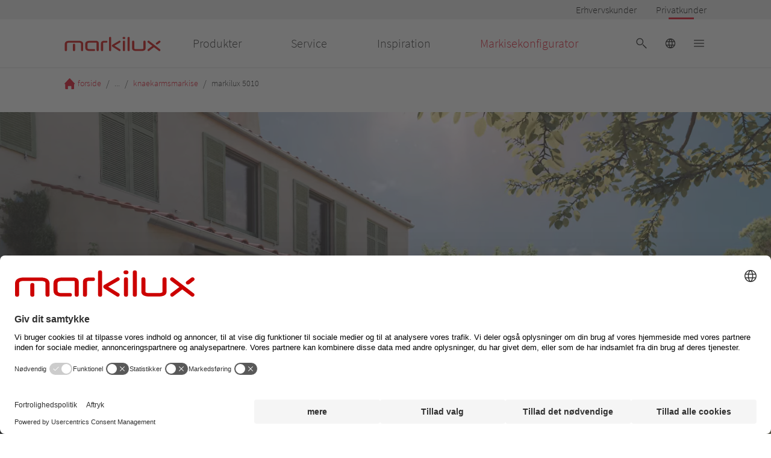

--- FILE ---
content_type: text/html; charset=utf-8
request_url: https://www.markilux.com/dk-dk/markise/knaekarmsmarkise/markilux-5010
body_size: 53736
content:
<!DOCTYPE html><html lang="da-DK"><head><script type="text/javascript">
                    window.dataLayer = window.dataLayer || []; 
                    function gtag() { window.dataLayer.push(arguments); };
                    gtag('consent', 'default', {
                      ad_user_data: 'denied',
                      ad_personalization: 'denied',
                      ad_storage: 'denied',
                      analytics_storage: 'denied',
                      wait_for_update: 2000, // milliseconds to wait for update
                    });
                  gtag('set', 'ads_data_redaction', true); 
                </script><script data-language="da" id="usercentrics-cmp" src="https://web.cmp.usercentrics.eu/ui/loader.js" data-settings-id="LRPsNVa_G" data-draft="false" async=""></script><meta data-privacy-proxy-server="https://privacy-proxy-server.usercentrics.eu"/><script type="application/javascript" src="https://privacy-proxy.usercentrics.eu/latest/uc-block.bundle.js"></script><script type="application/ld+json">{"@context":"https://schema.org","@type":"BreadcrumbList","itemListElement":[{"@type":"ListItem","position":1,"name":"forside","item":"https://www.markilux.com/dk-dk/"},{"@type":"ListItem","position":2,"name":"markise","item":"https://www.markilux.com/dk-dk/markise"},{"@type":"ListItem","position":3,"name":"knaekarmsmarkise","item":"https://www.markilux.com/dk-dk/markise/knaekarmsmarkise"},{"@type":"ListItem","position":4,"name":"markilux 5010","item":"https://www.markilux.com/dk-dk/markise/knaekarmsmarkise/markilux-5010"}]}</script><script type="application/ld+json">{"@context":"https://schema.org","@type":"FAQPage","mainEntity":[{"@type":"Question","name":"Hvilken type markise er markilux 5010?","acceptedAnswer":{"@type":"Answer","text":"markilux 5010 er en fuldkassettemarkise. Den fås i forskellige størrelser og har en maksimal bredde på 700 cm og et maksimalt udfald på 400 cm.<br>"}},{"@type":"Question","name":"Hvilke installationsmuligheder er der for markilux 5010?","acceptedAnswer":{"@type":"Answer","text":"markilux 5010 kan monteres på væggen eller under loftet. Det er også muligt at montere markisen på spær.<br>"}},{"@type":"Question","name":"Hvilket område kan skygges med markilux 5010?","acceptedAnswer":{"@type":"Answer","text":"Som enkelt system kan markilux 5010 skygge for et område på 28 kvadratmeter. Sammenkoblet er endnu større områder mulige.<br>"}},{"@type":"Question","name":"Hvordan betjenes markilux 5010?","acceptedAnswer":{"@type":"Answer","text":"markilux 5010 kan betjenes med håndsving eller valgfrit med motor eller radiomotor. Silentec-motoren, som er særlig støjsvag, fås også på forespørgsel. Ud over fjernbetjening kan markisen også styres afhængigt af vejret. Betjening via app er også mulig.<br>"}},{"@type":"Question","name":"Hvad er vindmodstandsklassen for markilux 5010?","acceptedAnswer":{"@type":"Answer","text":"markilux 5010 har en vindmodstandsklasse på 2, hvilket svarer til en vindstyrke på 5 (28-37 km/t).<br>"}},{"@type":"Question","name":"Kan man få shadeplus til markilux 5010?","acceptedAnswer":{"@type":"Answer","text":"Op til et udfald på 300 cm fås shadeplus som en lodret sol- og privatlivsbeskyttelse, der er integreret i udfaldsprofilen. Den betjenes manuelt.<br>"}},{"@type":"Question","name":"Kan mellemrummet mellem væg og markise undgås?","acceptedAnswer":{"@type":"Answer","text":"Ja, der findes en vægtilslutningsprofil til markilux 5010. Den slanke aluminiumprofil i markisefarven lukker mellemrummet mellem markise og væg. Regn ledes diskret væk via markisen.<br>"}}]}</script><script type="application/ld+json">{"@context":"https://schema.org","@type":"WebSite","name":"markilux","url":"https://www.markilux.com/"}</script><meta charSet="utf-8"/><meta name="author" content="markilux"/><meta name="viewport" content="width=device-width, initial-scale=1"/><meta name="robots" content="index, follow"/><link rel="canonical" href="https://www.markilux.com/dk-dk/markise/knaekarmsmarkise/markilux-5010"/><link rel="icon" href="/public/favicon.jpg" type="image/jpeg"/><link rel="alternate" href="https://www.markilux.com/de-de/markise/gelenkarmmarkise/markilux-5010" hrefLang="de-DE"/><link rel="alternate" href="https://www.markilux.com/de-at/markise/gelenkarmmarkise/markilux-5010" hrefLang="de-AT"/><link rel="alternate" href="https://www.markilux.com/de-ch/markise/gelenkarmmarkise/markilux-5010" hrefLang="de-CH"/><link rel="alternate" href="https://www.markilux.com/en-de/awning/folding-arm-awning/markilux-5010" hrefLang="en-DE"/><link rel="alternate" href="https://www.markilux.com/en-ch/awning/folding-arm-awning/markilux-5010" hrefLang="en-CH"/><link rel="alternate" href="https://www.markilux.com/en-gb/awning/folding-arm-awning/markilux-5010" hrefLang="en-GB"/><link rel="alternate" href="https://www.markilux.com/en-us/awning/folding-arm-awning/markilux-5010" hrefLang="en-US"/><link rel="alternate" href="https://www.markilux.com/en-au/awning/folding-arm-awning/markilux-5010" hrefLang="en-AU"/><link rel="alternate" href="https://www.markilux.com/en-za/awning/folding-arm-awning/markilux-5010" hrefLang="en-ZA"/><link rel="alternate" href="https://www.markilux.com/en-nz/awning/folding-arm-awning/markilux-5010" hrefLang="en-NZ"/><link rel="alternate" href="https://www.markilux.com/fr-fr/store/stores-abras-articules/markilux-5010" hrefLang="fr-FR"/><link rel="alternate" href="https://www.markilux.com/fr-ch/store/stores-abras-articules/markilux-5010" hrefLang="fr-CH"/><link rel="alternate" href="https://www.markilux.com/fr-be/store/stores-abras-articules/markilux-5010" hrefLang="fr-BE"/><link rel="alternate" href="https://www.markilux.com/it-it/tenda-da-sole/tenda-a-bracci-estensibili/markilux-5010" hrefLang="it-IT"/><link rel="alternate" href="https://www.markilux.com/it-ch/tenda-da-sole/tenda-a-bracci-estensibili/markilux-5010" hrefLang="it-CH"/><link rel="alternate" href="https://www.markilux.com/es-es/toldo/toldos-de-brazo/markilux-5010" hrefLang="es-ES"/><link rel="alternate" href="https://www.markilux.com/nl-nl/schermzoeker/knikarmscherm/markilux-5010" hrefLang="nl-NL"/><link rel="alternate" href="https://www.markilux.com/nl-be/schermzoeker/knikarmscherm/markilux-5010" hrefLang="nl-BE"/><link rel="alternate" href="https://www.markilux.com/pt-pt/toldo/braco-articulado-markise/markilux-5010" hrefLang="pt-PT"/><link rel="alternate" href="https://www.markilux.com/dk-dk/markise/knaekarmsmarkise/markilux-5010" hrefLang="da-DK"/><link rel="alternate" href="https://www.markilux.com/se-se/markis/laenkarmsmarkis/markilux-5010" hrefLang="sv-SE"/><title property="og:title">markilux 5010: skræddersyet eldrevet markise</title><meta property="og:description" name="description" content="Oplev fuldkassettemarkisen Markilux 5010 i størrelser som f.eks. 5 x 3m. ✔Lavet efter mål ✔Høj kvalitet ✔Personlig rådgivning ➔ Tilpas nu."/><link rel="preload" as="font" href="/_static/assets/source-sans-pro-v14-latin-300.d2c7d5c5c14c18a7505a565216163342.woff2" type="font/woff2" crossorigin="anonymous"/><link rel="preload" as="font" href="/_static/assets/source-sans-pro-v14-latin-regular.f74389bd42b524dffbb4a5d20d361a25.woff2" type="font/woff2" crossorigin="anonymous"/><meta name="emotion-insertion-point" content=""/><style data-emotion="mui-styling-global 0"></style><style data-emotion="mui-styling-global qdju6d">html{-webkit-font-smoothing:antialiased;-moz-osx-font-smoothing:grayscale;box-sizing:border-box;-webkit-text-size-adjust:100%;}*,*::before,*::after{box-sizing:inherit;}strong,b{font-weight:700;}body{margin:0;color:rgba(0, 0, 0, 0.87);font-weight:300;line-height:1.5;font-size:1rem;font-family:Source Sans Pro,sans-serif;background-color:#fff;}@media (min-width:1920px){body{font-size:1.25rem;}}@media print{body{background-color:#fff;}}body::backdrop{background-color:#fff;}@font-face{font-family:Source Sans Pro;font-style:normal;font-display:swap;font-weight:300;src:local('Source Sans Pro Light'),url(/_static/assets/source-sans-pro-v14-latin-300.d2c7d5c5c14c18a7505a565216163342.woff2) format('woff2');unicode-range:U+0000-00FF,wU+0131,U+0152-0153,U+02BB-02BC,U+02C6,U+02DA,U+02DC,U+2000-206F,U+2074,U+20AC,U+2122,U+2191,U+2193,U+2212,U+2215,U+FEFF;}@font-face{font-family:Source Sans Pro;font-style:normal;font-display:swap;font-weight:400;src:local('Source Sans Pro Regular'),url(/_static/assets/source-sans-pro-v14-latin-regular.f74389bd42b524dffbb4a5d20d361a25.woff2) format('woff2');unicode-range:U+0000-00FF,U+0131,U+0152-0153,U+02BB-02BC,U+02C6,U+02DA,U+02DC,U+2000-206F,U+2074,U+20AC,U+2122,U+2191,U+2193,U+2212,U+2215,U+FEFF;}body{background-color:#ffffff;overflow-x:hidden;}.image-with-hover{-webkit-transition:-webkit-transform 1s ease-in-out;transition:transform 1s ease-in-out;-webkit-backface-visibility:hidden;-moz-backface-visibility:hidden;-ms-backface-visibility:hidden;}@media (hover: hover) and (pointer: fine){.image-with-hover:hover{-webkit-transform:scale(1.13);-moz-transform:scale(1.13);-ms-transform:scale(1.13);transform:scale(1.13);}}.pac-container{z-index:100000;box-shadow:0px 2px 2px -1px rgba(0,0,0,0.05),0px 4px 5px 0px rgba(0,0,0,0.05),0px 1px 10px 0px rgba(0,0,0,0.05);border:1px solid #e7e7e7;}.pac-item-query,.pac-matched{font-size:14px;color:#616161;}.pac-item{font-size:12px;}</style><style data-emotion="mui-styling-global 1prfaxn">@-webkit-keyframes mui-auto-fill{from{display:block;}}@keyframes mui-auto-fill{from{display:block;}}@-webkit-keyframes mui-auto-fill-cancel{from{display:block;}}@keyframes mui-auto-fill-cancel{from{display:block;}}</style><style data-emotion="mui-styling 1nhzdb5 1d3bbye 1ik9lvv 20gyai cw6vci 1au9qiw 1ft69e1 142hby3 tywlkx t6e4th s9ymrl 1e7dmz7 s5mt5a 1dtzpn 2le2hy v3z1wi 5tz91k 1y7cwct hkx3jt 13cu5ow 1ycexhs 1k26wu6 1y5bpvt deih4v u81msc me4j3y 16228d9 l3fi0l fda3gu 1e3hbau 1unvlbi 1hwfhvo 51eq8m 35c5uv 1p4t20i 1nd5pgh tyyvzs 19fb1be w8xlmq 190sm7q 116w2oa cq4ls6 1pn9pur ktwz61 1bam5bf 1wxaqej zlo4g0 2ej438 1cjg68j 1qm1lh 6km9fv 1uuztfy 162pf6x dww4hj lnl7zj 1uau1lv jxt4kz 1ff5kyp 1civ07u 1k7p3c1 orr5us 15bqboc m3bktv isgkbd r9xj3c 1wkiqrz ror4rp ikd3rk anpc88 1ft0s0g 1nu7ivn 16luzdu s5bbqg 9b24l2 tvmzcx oxufto 1lzxv1x 14rdsw0 58udv6 160xc81 q7mezt 48yl1w 3oiyz5 1gan6cu v2ub0 g4wnjg esnl2o dmmuzc 3h4ifq 20kd73 enih22 7n5uve 8qb8m4 k6rmak 18n42uj 30vpm7 11va1mx 1x1heoi 1woz9nl hww1f8 1gizrvg 7zi5v1 1vompvr rel1de 1j3798j fynu7n l4u3y0 h6ogrr dabis2 q8lpi9 15q2cw4 c2gim9 7px08l 1b6kaza ydmfrs 1nlw8cg 16sc8iy abqyn 15830to 9vd5ud vlo6l6 1o69ti1 i3pbo 79elbk csze71 1mh7xqe 1sscw9p 19cfqu5 i055b7 1erudan 65sgte j9lov2 sg812p 1iuj5ih di4rgy 186hw4m 1vbkxwc 11mjqax 1co39n 12z0wuy 1nsj87w i2kzub 1kfg70e 5mb2bu ju0lnr zmo1fl 1h7us6p 1jzfp2t 19wsfqh 1oa82zb 65nt0y 1bh7i4z 2uquye 1xn3edc pl5dnp wnfue5 1x3ctkh 1b8uc0m f8wb7g 1had2mg 1pcwqm1 45p4eb 1ktkihl 19ang5i ynmkp7 1me2gch 2y054n 1oqjyjp vhizms l50xvt 149bh44 sxfxsb 1qbsmx7 1ooio2x ckjemw 1pv2xcc 1alrvle 48ffnu 1juu494 1ps58rz 1zrg9p 1cn3yto 14tx9pj a5k2h6 1gvhlg2 1ktn9bi qamihw d6pgci 1kwhskm 16hhtir 2ag6jd 14ymzxx 1oxcvf9 14258qt vvjb7o p4tcvj 1wavjlf 1pjoqz1 1c95dx1 19lgvq3 1m0jcga 1wlt6je yahwa9 drk3n9 u1oaus 1sr4vyg 43mvff ypbn4y h21osn kp2m0a p6nquz 1cbf1l2 dvt22l">.mui-styling-1nhzdb5{padding-top:98px;}@media (min-width:960px){.mui-styling-1nhzdb5{padding-top:114px;}}@media(orientation: landscape){.mui-styling-1nhzdb5{padding-top:98px;}}.mui-styling-1d3bbye{box-sizing:border-box;display:-webkit-box;display:-webkit-flex;display:-ms-flexbox;display:flex;-webkit-box-flex-wrap:wrap;-webkit-flex-wrap:wrap;-ms-flex-wrap:wrap;flex-wrap:wrap;width:100%;-webkit-flex-direction:row;-ms-flex-direction:row;flex-direction:row;}.mui-styling-1ik9lvv{box-sizing:border-box;margin:0;-webkit-flex-direction:row;-ms-flex-direction:row;flex-direction:row;-webkit-flex-basis:8.333333%;-ms-flex-preferred-size:8.333333%;flex-basis:8.333333%;-webkit-box-flex:0;-webkit-flex-grow:0;-ms-flex-positive:0;flex-grow:0;max-width:8.333333%;}@media (min-width:600px){.mui-styling-1ik9lvv{-webkit-flex-basis:8.333333%;-ms-flex-preferred-size:8.333333%;flex-basis:8.333333%;-webkit-box-flex:0;-webkit-flex-grow:0;-ms-flex-positive:0;flex-grow:0;max-width:8.333333%;}}@media (min-width:960px){.mui-styling-1ik9lvv{-webkit-flex-basis:25%;-ms-flex-preferred-size:25%;flex-basis:25%;-webkit-box-flex:0;-webkit-flex-grow:0;-ms-flex-positive:0;flex-grow:0;max-width:25%;}}@media (min-width:1280px){.mui-styling-1ik9lvv{-webkit-flex-basis:25%;-ms-flex-preferred-size:25%;flex-basis:25%;-webkit-box-flex:0;-webkit-flex-grow:0;-ms-flex-positive:0;flex-grow:0;max-width:25%;}}@media (min-width:1920px){.mui-styling-1ik9lvv{-webkit-flex-basis:25%;-ms-flex-preferred-size:25%;flex-basis:25%;-webkit-box-flex:0;-webkit-flex-grow:0;-ms-flex-positive:0;flex-grow:0;max-width:25%;}}.mui-styling-20gyai{box-sizing:border-box;display:-webkit-box;display:-webkit-flex;display:-ms-flexbox;display:flex;-webkit-box-flex-wrap:wrap;-webkit-flex-wrap:wrap;-ms-flex-wrap:wrap;flex-wrap:wrap;width:100%;margin:0;-webkit-flex-direction:row;-ms-flex-direction:row;flex-direction:row;-webkit-flex-basis:83.333333%;-ms-flex-preferred-size:83.333333%;flex-basis:83.333333%;-webkit-box-flex:0;-webkit-flex-grow:0;-ms-flex-positive:0;flex-grow:0;max-width:83.333333%;}@media (min-width:600px){.mui-styling-20gyai{-webkit-flex-basis:83.333333%;-ms-flex-preferred-size:83.333333%;flex-basis:83.333333%;-webkit-box-flex:0;-webkit-flex-grow:0;-ms-flex-positive:0;flex-grow:0;max-width:83.333333%;}}@media (min-width:960px){.mui-styling-20gyai{-webkit-flex-basis:50%;-ms-flex-preferred-size:50%;flex-basis:50%;-webkit-box-flex:0;-webkit-flex-grow:0;-ms-flex-positive:0;flex-grow:0;max-width:50%;}}@media (min-width:1280px){.mui-styling-20gyai{-webkit-flex-basis:50%;-ms-flex-preferred-size:50%;flex-basis:50%;-webkit-box-flex:0;-webkit-flex-grow:0;-ms-flex-positive:0;flex-grow:0;max-width:50%;}}@media (min-width:1920px){.mui-styling-20gyai{-webkit-flex-basis:50%;-ms-flex-preferred-size:50%;flex-basis:50%;-webkit-box-flex:0;-webkit-flex-grow:0;-ms-flex-positive:0;flex-grow:0;max-width:50%;}}.mui-styling-cw6vci{width:100%;height:calc(100% - 00px);max-width:100%;margin-top:0px;margin-bottom:0px;}@media (max-width:599.95px){.mui-styling-cw6vci{height:calc(100% - 0px);margin-top:0px;margin-bottom:0px;}}.mui-styling-1au9qiw{box-sizing:border-box;margin:0;-webkit-flex-direction:row;-ms-flex-direction:row;flex-direction:row;-webkit-flex-basis:100%;-ms-flex-preferred-size:100%;flex-basis:100%;-webkit-box-flex:0;-webkit-flex-grow:0;-ms-flex-positive:0;flex-grow:0;max-width:100%;}@media (min-width:600px){.mui-styling-1au9qiw{-webkit-flex-basis:100%;-ms-flex-preferred-size:100%;flex-basis:100%;-webkit-box-flex:0;-webkit-flex-grow:0;-ms-flex-positive:0;flex-grow:0;max-width:100%;}}@media (min-width:960px){.mui-styling-1au9qiw{-webkit-flex-basis:100%;-ms-flex-preferred-size:100%;flex-basis:100%;-webkit-box-flex:0;-webkit-flex-grow:0;-ms-flex-positive:0;flex-grow:0;max-width:100%;}}@media (min-width:1280px){.mui-styling-1au9qiw{-webkit-flex-basis:100%;-ms-flex-preferred-size:100%;flex-basis:100%;-webkit-box-flex:0;-webkit-flex-grow:0;-ms-flex-positive:0;flex-grow:0;max-width:100%;}}@media (min-width:1920px){.mui-styling-1au9qiw{-webkit-flex-basis:100%;-ms-flex-preferred-size:100%;flex-basis:100%;-webkit-box-flex:0;-webkit-flex-grow:0;-ms-flex-positive:0;flex-grow:0;max-width:100%;}}.mui-styling-1ft69e1{width:100vw;position:relative;left:50%;margin-left:-50vw;overflow:visible;}.mui-styling-142hby3{background-color:#fff;color:rgba(0, 0, 0, 0.87);-webkit-transition:box-shadow 300ms cubic-bezier(0.4, 0, 0.2, 1) 0ms;transition:box-shadow 300ms cubic-bezier(0.4, 0, 0.2, 1) 0ms;box-shadow:var(--Paper-shadow);background-image:var(--Paper-overlay);display:-webkit-box;display:-webkit-flex;display:-ms-flexbox;display:flex;-webkit-flex-direction:column;-ms-flex-direction:column;flex-direction:column;width:100%;box-sizing:border-box;-webkit-flex-shrink:0;-ms-flex-negative:0;flex-shrink:0;position:fixed;z-index:1100;top:0;left:auto;right:0;--AppBar-background:#ffffff;--AppBar-color:#000;background-color:var(--AppBar-background);color:var(--AppBar-color);}@media print{.mui-styling-142hby3{position:absolute;}}.mui-styling-tywlkx{box-sizing:border-box;margin:0;-webkit-flex-direction:row;-ms-flex-direction:row;flex-direction:row;-webkit-flex-basis:91.666667%;-ms-flex-preferred-size:91.666667%;flex-basis:91.666667%;-webkit-box-flex:0;-webkit-flex-grow:0;-ms-flex-positive:0;flex-grow:0;max-width:91.666667%;}@media (min-width:600px){.mui-styling-tywlkx{-webkit-flex-basis:91.666667%;-ms-flex-preferred-size:91.666667%;flex-basis:91.666667%;-webkit-box-flex:0;-webkit-flex-grow:0;-ms-flex-positive:0;flex-grow:0;max-width:91.666667%;}}@media (min-width:960px){.mui-styling-tywlkx{-webkit-flex-basis:91.666667%;-ms-flex-preferred-size:91.666667%;flex-basis:91.666667%;-webkit-box-flex:0;-webkit-flex-grow:0;-ms-flex-positive:0;flex-grow:0;max-width:91.666667%;}}@media (min-width:1280px){.mui-styling-tywlkx{-webkit-flex-basis:91.666667%;-ms-flex-preferred-size:91.666667%;flex-basis:91.666667%;-webkit-box-flex:0;-webkit-flex-grow:0;-ms-flex-positive:0;flex-grow:0;max-width:91.666667%;}}@media (min-width:1920px){.mui-styling-tywlkx{-webkit-flex-basis:91.666667%;-ms-flex-preferred-size:91.666667%;flex-basis:91.666667%;-webkit-box-flex:0;-webkit-flex-grow:0;-ms-flex-positive:0;flex-grow:0;max-width:91.666667%;}}.mui-styling-t6e4th{width:100%;display:-webkit-box;display:-webkit-flex;display:-ms-flexbox;display:flex;-webkit-flex-direction:row;-ms-flex-direction:row;flex-direction:row;-webkit-box-pack:end;-ms-flex-pack:end;-webkit-justify-content:flex-end;justify-content:flex-end;background-color:#ececec;margin-bottom:8px;}@media (min-width:600px){.mui-styling-t6e4th{margin-bottom:16px;}}.mui-styling-s9ymrl{margin:0;font:inherit;line-height:inherit;letter-spacing:inherit;color:#ffffff;-webkit-text-decoration:underline;text-decoration:underline;text-decoration-color:var(--Link-underlineColor);--Link-underlineColor:rgba(255, 255, 255, 0.4);-webkit-text-decoration:none;text-decoration:none;}.mui-styling-s9ymrl:hover{text-decoration-color:inherit;}.mui-styling-1e7dmz7{min-height:32px;min-width:50px;margin-left:32px;position:relative;display:-webkit-box;display:-webkit-flex;display:-ms-flexbox;display:flex;-webkit-flex-direction:row;-ms-flex-direction:row;flex-direction:row;-webkit-box-pack:center;-ms-flex-pack:center;-webkit-justify-content:center;justify-content:center;-webkit-align-items:center;-webkit-box-align:center;-ms-flex-align:center;align-items:center;background-color:#ececec;}.mui-styling-s5mt5a{margin:0;font-weight:300;line-height:1.5;font-size:1rem;font-family:Source Sans Pro,sans-serif;color:#000;font-weight:300;}@media (min-width:1920px){.mui-styling-s5mt5a{font-size:1.25rem;}}.mui-styling-1dtzpn{position:absolute;bottom:0;left:25%;width:50%;height:3px;background-color:#e2001a;}.mui-styling-2le2hy{box-sizing:border-box;margin:0;-webkit-flex-direction:row;-ms-flex-direction:row;flex-direction:row;-webkit-flex-basis:8.333333%;-ms-flex-preferred-size:8.333333%;flex-basis:8.333333%;-webkit-box-flex:0;-webkit-flex-grow:0;-ms-flex-positive:0;flex-grow:0;max-width:8.333333%;background-color:#ececec;margin-bottom:8px;}@media (min-width:600px){.mui-styling-2le2hy{-webkit-flex-basis:8.333333%;-ms-flex-preferred-size:8.333333%;flex-basis:8.333333%;-webkit-box-flex:0;-webkit-flex-grow:0;-ms-flex-positive:0;flex-grow:0;max-width:8.333333%;}}@media (min-width:960px){.mui-styling-2le2hy{-webkit-flex-basis:8.333333%;-ms-flex-preferred-size:8.333333%;flex-basis:8.333333%;-webkit-box-flex:0;-webkit-flex-grow:0;-ms-flex-positive:0;flex-grow:0;max-width:8.333333%;}}@media (min-width:1280px){.mui-styling-2le2hy{-webkit-flex-basis:8.333333%;-ms-flex-preferred-size:8.333333%;flex-basis:8.333333%;-webkit-box-flex:0;-webkit-flex-grow:0;-ms-flex-positive:0;flex-grow:0;max-width:8.333333%;}}@media (min-width:1920px){.mui-styling-2le2hy{-webkit-flex-basis:8.333333%;-ms-flex-preferred-size:8.333333%;flex-basis:8.333333%;-webkit-box-flex:0;-webkit-flex-grow:0;-ms-flex-positive:0;flex-grow:0;max-width:8.333333%;}}@media (min-width:600px){.mui-styling-2le2hy{margin-bottom:16px;}}.mui-styling-v3z1wi{box-sizing:border-box;display:-webkit-box;display:-webkit-flex;display:-ms-flexbox;display:flex;-webkit-box-flex-wrap:wrap;-webkit-flex-wrap:wrap;-ms-flex-wrap:wrap;flex-wrap:wrap;width:100%;-webkit-flex-direction:row;-ms-flex-direction:row;flex-direction:row;-webkit-align-items:center;-webkit-box-align:center;-ms-flex-align:center;align-items:center;}.mui-styling-5tz91k{box-sizing:border-box;margin:0;-webkit-flex-direction:row;-ms-flex-direction:row;flex-direction:row;-webkit-flex-basis:8.333333%;-ms-flex-preferred-size:8.333333%;flex-basis:8.333333%;-webkit-box-flex:0;-webkit-flex-grow:0;-ms-flex-positive:0;flex-grow:0;max-width:8.333333%;}@media (min-width:600px){.mui-styling-5tz91k{-webkit-flex-basis:8.333333%;-ms-flex-preferred-size:8.333333%;flex-basis:8.333333%;-webkit-box-flex:0;-webkit-flex-grow:0;-ms-flex-positive:0;flex-grow:0;max-width:8.333333%;}}@media (min-width:960px){.mui-styling-5tz91k{-webkit-flex-basis:8.333333%;-ms-flex-preferred-size:8.333333%;flex-basis:8.333333%;-webkit-box-flex:0;-webkit-flex-grow:0;-ms-flex-positive:0;flex-grow:0;max-width:8.333333%;}}@media (min-width:1280px){.mui-styling-5tz91k{-webkit-flex-basis:8.333333%;-ms-flex-preferred-size:8.333333%;flex-basis:8.333333%;-webkit-box-flex:0;-webkit-flex-grow:0;-ms-flex-positive:0;flex-grow:0;max-width:8.333333%;}}@media (min-width:1920px){.mui-styling-5tz91k{-webkit-flex-basis:8.333333%;-ms-flex-preferred-size:8.333333%;flex-basis:8.333333%;-webkit-box-flex:0;-webkit-flex-grow:0;-ms-flex-positive:0;flex-grow:0;max-width:8.333333%;}}.mui-styling-1y7cwct{box-sizing:border-box;margin:0;-webkit-flex-direction:row;-ms-flex-direction:row;flex-direction:row;-webkit-flex-basis:41.666667%;-ms-flex-preferred-size:41.666667%;flex-basis:41.666667%;-webkit-box-flex:0;-webkit-flex-grow:0;-ms-flex-positive:0;flex-grow:0;max-width:41.666667%;}@media (min-width:600px){.mui-styling-1y7cwct{-webkit-flex-basis:41.666667%;-ms-flex-preferred-size:41.666667%;flex-basis:41.666667%;-webkit-box-flex:0;-webkit-flex-grow:0;-ms-flex-positive:0;flex-grow:0;max-width:41.666667%;}}@media (min-width:960px){.mui-styling-1y7cwct{-webkit-flex-basis:16.666667%;-ms-flex-preferred-size:16.666667%;flex-basis:16.666667%;-webkit-box-flex:0;-webkit-flex-grow:0;-ms-flex-positive:0;flex-grow:0;max-width:16.666667%;}}@media (min-width:1280px){.mui-styling-1y7cwct{-webkit-flex-basis:16.666667%;-ms-flex-preferred-size:16.666667%;flex-basis:16.666667%;-webkit-box-flex:0;-webkit-flex-grow:0;-ms-flex-positive:0;flex-grow:0;max-width:16.666667%;}}@media (min-width:1920px){.mui-styling-1y7cwct{-webkit-flex-basis:16.666667%;-ms-flex-preferred-size:16.666667%;flex-basis:16.666667%;-webkit-box-flex:0;-webkit-flex-grow:0;-ms-flex-positive:0;flex-grow:0;max-width:16.666667%;}}.mui-styling-hkx3jt{display:-webkit-inline-box;display:-webkit-inline-flex;display:-ms-inline-flexbox;display:inline-flex;-webkit-align-items:center;-webkit-box-align:center;-ms-flex-align:center;align-items:center;-webkit-box-pack:center;-ms-flex-pack:center;-webkit-justify-content:center;justify-content:center;position:relative;box-sizing:border-box;-webkit-tap-highlight-color:transparent;background-color:transparent;outline:0;border:0;margin:0;border-radius:0;padding:0;cursor:pointer;-webkit-user-select:none;-moz-user-select:none;-ms-user-select:none;user-select:none;vertical-align:middle;-moz-appearance:none;-webkit-appearance:none;-webkit-text-decoration:none;text-decoration:none;color:inherit;}.mui-styling-hkx3jt::-moz-focus-inner{border-style:none;}.mui-styling-hkx3jt.Mui-disabled{pointer-events:none;cursor:default;}@media print{.mui-styling-hkx3jt{-webkit-print-color-adjust:exact;color-adjust:exact;}}.mui-styling-13cu5ow{box-sizing:border-box;margin:0;-webkit-flex-direction:row;-ms-flex-direction:row;flex-direction:row;}@media (min-width:960px){.mui-styling-13cu5ow{-webkit-flex-basis:50%;-ms-flex-preferred-size:50%;flex-basis:50%;-webkit-box-flex:0;-webkit-flex-grow:0;-ms-flex-positive:0;flex-grow:0;max-width:50%;}}@media (min-width:1280px){.mui-styling-13cu5ow{-webkit-flex-basis:50%;-ms-flex-preferred-size:50%;flex-basis:50%;-webkit-box-flex:0;-webkit-flex-grow:0;-ms-flex-positive:0;flex-grow:0;max-width:50%;}}@media (min-width:1920px){.mui-styling-13cu5ow{-webkit-flex-basis:50%;-ms-flex-preferred-size:50%;flex-basis:50%;-webkit-box-flex:0;-webkit-flex-grow:0;-ms-flex-positive:0;flex-grow:0;max-width:50%;}}.mui-styling-1ycexhs{margin:0;font:inherit;line-height:inherit;letter-spacing:inherit;color:#ffffff;-webkit-text-decoration:none;text-decoration:none;}.mui-styling-1ycexhs:hover{-webkit-text-decoration:underline;text-decoration:underline;}.mui-styling-1k26wu6{margin:0;font-weight:300;line-height:1.2;font-size:1.25rem;font-family:Source Sans Pro,sans-serif;color:rgba(0, 0, 0, 0.87);}@media (min-width:1920px){.mui-styling-1k26wu6{font-size:1.675rem;}}.mui-styling-1y5bpvt{margin:0;font-weight:300;line-height:1.2;font-size:1.25rem;font-family:Source Sans Pro,sans-serif;color:#e2001a;}@media (min-width:1920px){.mui-styling-1y5bpvt{font-size:1.675rem;}}.mui-styling-deih4v{display:-webkit-inline-box;display:-webkit-inline-flex;display:-ms-inline-flexbox;display:inline-flex;-webkit-align-items:center;-webkit-box-align:center;-ms-flex-align:center;align-items:center;-webkit-box-pack:center;-ms-flex-pack:center;-webkit-justify-content:center;justify-content:center;position:relative;box-sizing:border-box;-webkit-tap-highlight-color:transparent;background-color:transparent;outline:0;border:0;margin:0;border-radius:0;padding:0;cursor:pointer;-webkit-user-select:none;-moz-user-select:none;-ms-user-select:none;user-select:none;vertical-align:middle;-moz-appearance:none;-webkit-appearance:none;-webkit-text-decoration:none;text-decoration:none;color:inherit;text-align:center;-webkit-flex:0 0 auto;-ms-flex:0 0 auto;flex:0 0 auto;font-size:1.5rem;padding:8px;border-radius:50%;color:rgba(0, 0, 0, 0.54);-webkit-transition:background-color 150ms cubic-bezier(0.4, 0, 0.2, 1) 0ms;transition:background-color 150ms cubic-bezier(0.4, 0, 0.2, 1) 0ms;--IconButton-hoverBg:rgba(0, 0, 0, 0.04);padding:12px;font-size:1.75rem;}.mui-styling-deih4v::-moz-focus-inner{border-style:none;}.mui-styling-deih4v.Mui-disabled{pointer-events:none;cursor:default;}@media print{.mui-styling-deih4v{-webkit-print-color-adjust:exact;color-adjust:exact;}}.mui-styling-deih4v:hover{background-color:var(--IconButton-hoverBg);}@media (hover: none){.mui-styling-deih4v:hover{background-color:transparent;}}.mui-styling-deih4v.Mui-disabled{background-color:transparent;color:rgba(0, 0, 0, 0.26);}.mui-styling-deih4v.MuiIconButton-loading{color:transparent;}.mui-styling-u81msc{-webkit-user-select:none;-moz-user-select:none;-ms-user-select:none;user-select:none;width:1em;height:1em;display:inline-block;-webkit-flex-shrink:0;-ms-flex-negative:0;flex-shrink:0;-webkit-transition:fill 200ms cubic-bezier(0.4, 0, 0.2, 1) 0ms;transition:fill 200ms cubic-bezier(0.4, 0, 0.2, 1) 0ms;font-size:1.5rem;}.mui-styling-me4j3y{box-sizing:border-box;margin:0;-webkit-flex-direction:row;-ms-flex-direction:row;flex-direction:row;}@media (min-width:600px){.mui-styling-me4j3y{-webkit-flex-basis:25%;-ms-flex-preferred-size:25%;flex-basis:25%;-webkit-box-flex:0;-webkit-flex-grow:0;-ms-flex-positive:0;flex-grow:0;max-width:25%;}}@media (min-width:960px){.mui-styling-me4j3y{-webkit-flex-basis:50%;-ms-flex-preferred-size:50%;flex-basis:50%;-webkit-box-flex:0;-webkit-flex-grow:0;-ms-flex-positive:0;flex-grow:0;max-width:50%;}}@media (min-width:1280px){.mui-styling-me4j3y{-webkit-flex-basis:50%;-ms-flex-preferred-size:50%;flex-basis:50%;-webkit-box-flex:0;-webkit-flex-grow:0;-ms-flex-positive:0;flex-grow:0;max-width:50%;}}@media (min-width:1920px){.mui-styling-me4j3y{-webkit-flex-basis:50%;-ms-flex-preferred-size:50%;flex-basis:50%;-webkit-box-flex:0;-webkit-flex-grow:0;-ms-flex-positive:0;flex-grow:0;max-width:50%;}}.mui-styling-16228d9{box-sizing:border-box;margin:0;-webkit-flex-direction:row;-ms-flex-direction:row;flex-direction:row;}@media (min-width:600px){.mui-styling-16228d9{-webkit-flex-basis:16.666667%;-ms-flex-preferred-size:16.666667%;flex-basis:16.666667%;-webkit-box-flex:0;-webkit-flex-grow:0;-ms-flex-positive:0;flex-grow:0;max-width:16.666667%;}}@media (min-width:960px){.mui-styling-16228d9{-webkit-flex-basis:16.666667%;-ms-flex-preferred-size:16.666667%;flex-basis:16.666667%;-webkit-box-flex:0;-webkit-flex-grow:0;-ms-flex-positive:0;flex-grow:0;max-width:16.666667%;}}@media (min-width:1280px){.mui-styling-16228d9{-webkit-flex-basis:16.666667%;-ms-flex-preferred-size:16.666667%;flex-basis:16.666667%;-webkit-box-flex:0;-webkit-flex-grow:0;-ms-flex-positive:0;flex-grow:0;max-width:16.666667%;}}@media (min-width:1920px){.mui-styling-16228d9{-webkit-flex-basis:16.666667%;-ms-flex-preferred-size:16.666667%;flex-basis:16.666667%;-webkit-box-flex:0;-webkit-flex-grow:0;-ms-flex-positive:0;flex-grow:0;max-width:16.666667%;}}.mui-styling-l3fi0l{box-sizing:border-box;margin:0;-webkit-flex-direction:row;-ms-flex-direction:row;flex-direction:row;}@media (min-width:960px){.mui-styling-l3fi0l{-webkit-flex-basis:16.666667%;-ms-flex-preferred-size:16.666667%;flex-basis:16.666667%;-webkit-box-flex:0;-webkit-flex-grow:0;-ms-flex-positive:0;flex-grow:0;max-width:16.666667%;}}@media (min-width:1280px){.mui-styling-l3fi0l{-webkit-flex-basis:16.666667%;-ms-flex-preferred-size:16.666667%;flex-basis:16.666667%;-webkit-box-flex:0;-webkit-flex-grow:0;-ms-flex-positive:0;flex-grow:0;max-width:16.666667%;}}@media (min-width:1920px){.mui-styling-l3fi0l{-webkit-flex-basis:16.666667%;-ms-flex-preferred-size:16.666667%;flex-basis:16.666667%;-webkit-box-flex:0;-webkit-flex-grow:0;-ms-flex-positive:0;flex-grow:0;max-width:16.666667%;}}.mui-styling-fda3gu{box-sizing:border-box;display:-webkit-box;display:-webkit-flex;display:-ms-flexbox;display:flex;-webkit-box-flex-wrap:wrap;-webkit-flex-wrap:wrap;-ms-flex-wrap:wrap;flex-wrap:wrap;width:100%;-webkit-flex-direction:row;-ms-flex-direction:row;flex-direction:row;margin:16px 0px;}.mui-styling-1e3hbau{box-sizing:border-box;-webkit-flex-direction:row;-ms-flex-direction:row;flex-direction:row;-webkit-flex-basis:8.333333%;-ms-flex-preferred-size:8.333333%;flex-basis:8.333333%;-webkit-box-flex:0;-webkit-flex-grow:0;-ms-flex-positive:0;flex-grow:0;max-width:8.333333%;}@media (min-width:600px){.mui-styling-1e3hbau{-webkit-flex-basis:8.333333%;-ms-flex-preferred-size:8.333333%;flex-basis:8.333333%;-webkit-box-flex:0;-webkit-flex-grow:0;-ms-flex-positive:0;flex-grow:0;max-width:8.333333%;}}@media (min-width:960px){.mui-styling-1e3hbau{-webkit-flex-basis:8.333333%;-ms-flex-preferred-size:8.333333%;flex-basis:8.333333%;-webkit-box-flex:0;-webkit-flex-grow:0;-ms-flex-positive:0;flex-grow:0;max-width:8.333333%;}}@media (min-width:1280px){.mui-styling-1e3hbau{-webkit-flex-basis:8.333333%;-ms-flex-preferred-size:8.333333%;flex-basis:8.333333%;-webkit-box-flex:0;-webkit-flex-grow:0;-ms-flex-positive:0;flex-grow:0;max-width:8.333333%;}}@media (min-width:1920px){.mui-styling-1e3hbau{-webkit-flex-basis:8.333333%;-ms-flex-preferred-size:8.333333%;flex-basis:8.333333%;-webkit-box-flex:0;-webkit-flex-grow:0;-ms-flex-positive:0;flex-grow:0;max-width:8.333333%;}}.mui-styling-1unvlbi{box-sizing:border-box;margin:0;-webkit-flex-direction:row;-ms-flex-direction:row;flex-direction:row;-webkit-flex-basis:83.333333%;-ms-flex-preferred-size:83.333333%;flex-basis:83.333333%;-webkit-box-flex:0;-webkit-flex-grow:0;-ms-flex-positive:0;flex-grow:0;max-width:83.333333%;}@media (min-width:600px){.mui-styling-1unvlbi{-webkit-flex-basis:83.333333%;-ms-flex-preferred-size:83.333333%;flex-basis:83.333333%;-webkit-box-flex:0;-webkit-flex-grow:0;-ms-flex-positive:0;flex-grow:0;max-width:83.333333%;}}@media (min-width:960px){.mui-styling-1unvlbi{-webkit-flex-basis:83.333333%;-ms-flex-preferred-size:83.333333%;flex-basis:83.333333%;-webkit-box-flex:0;-webkit-flex-grow:0;-ms-flex-positive:0;flex-grow:0;max-width:83.333333%;}}@media (min-width:1280px){.mui-styling-1unvlbi{-webkit-flex-basis:83.333333%;-ms-flex-preferred-size:83.333333%;flex-basis:83.333333%;-webkit-box-flex:0;-webkit-flex-grow:0;-ms-flex-positive:0;flex-grow:0;max-width:83.333333%;}}@media (min-width:1920px){.mui-styling-1unvlbi{-webkit-flex-basis:83.333333%;-ms-flex-preferred-size:83.333333%;flex-basis:83.333333%;-webkit-box-flex:0;-webkit-flex-grow:0;-ms-flex-positive:0;flex-grow:0;max-width:83.333333%;}}.mui-styling-1hwfhvo{margin:0;font-weight:300;line-height:1.5;font-size:1rem;font-family:Source Sans Pro,sans-serif;color:rgba(0, 0, 0, 0.6);margin-top:12px;color:#212121;}@media (min-width:1920px){.mui-styling-1hwfhvo{font-size:1.25rem;}}.mui-styling-51eq8m{display:-webkit-box;display:-webkit-flex;display:-ms-flexbox;display:flex;-webkit-box-flex-wrap:wrap;-webkit-flex-wrap:wrap;-ms-flex-wrap:wrap;flex-wrap:wrap;-webkit-align-items:center;-webkit-box-align:center;-ms-flex-align:center;align-items:center;padding:0;margin:0;list-style:none;}.mui-styling-35c5uv{margin:0;font:inherit;line-height:inherit;letter-spacing:inherit;color:#ffffff;-webkit-text-decoration:none;text-decoration:none;font-size:0.875rem;display:-webkit-box;display:-webkit-flex;display:-ms-flexbox;display:flex;color:#e2001a;}.mui-styling-1p4t20i{-webkit-user-select:none;-moz-user-select:none;-ms-user-select:none;user-select:none;width:1em;height:1em;display:inline-block;-webkit-flex-shrink:0;-ms-flex-negative:0;flex-shrink:0;-webkit-transition:fill 200ms cubic-bezier(0.4, 0, 0.2, 1) 0ms;transition:fill 200ms cubic-bezier(0.4, 0, 0.2, 1) 0ms;font-size:1.5rem;margin-right:4px;margin-top:2px;width:18px;height:18px;}.mui-styling-1nd5pgh{display:-webkit-box;display:-webkit-flex;display:-ms-flexbox;display:flex;-webkit-user-select:none;-moz-user-select:none;-ms-user-select:none;user-select:none;margin-left:8px;margin-right:8px;}.mui-styling-tyyvzs{margin:0;font-weight:300;line-height:1.5;font-size:1rem;font-family:Source Sans Pro,sans-serif;font-size:0.875rem;}@media (min-width:1920px){.mui-styling-tyyvzs{font-size:1.25rem;}}.mui-styling-19fb1be{margin:0;font-weight:300;line-height:1.5;font-size:0.875rem;font-family:Source Sans Pro,sans-serif;color:#212121;display:-webkit-box;display:-webkit-flex;display:-ms-flexbox;display:flex;}.mui-styling-w8xlmq{-webkit-flex:0 0 auto;-ms-flex:0 0 auto;flex:0 0 auto;}.mui-styling-w8xlmq .MuiDrawer-paper{z-index:-1!important;}.mui-styling-190sm7q{background-color:#fff;color:rgba(0, 0, 0, 0.87);-webkit-transition:box-shadow 300ms cubic-bezier(0.4, 0, 0.2, 1) 0ms;transition:box-shadow 300ms cubic-bezier(0.4, 0, 0.2, 1) 0ms;box-shadow:var(--Paper-shadow);background-image:var(--Paper-overlay);overflow-y:auto;display:-webkit-box;display:-webkit-flex;display:-ms-flexbox;display:flex;-webkit-flex-direction:column;-ms-flex-direction:column;flex-direction:column;height:100%;-webkit-flex:1 0 auto;-ms-flex:1 0 auto;flex:1 0 auto;z-index:1200;-webkit-overflow-scrolling:touch;position:fixed;top:0;outline:0;top:0;left:0;right:0;height:auto;max-height:100%;border-bottom:1px solid rgba(0, 0, 0, 0.12);}.mui-styling-116w2oa{position:fixed;display:-webkit-box;display:-webkit-flex;display:-ms-flexbox;display:flex;-webkit-align-items:center;-webkit-box-align:center;-ms-flex-align:center;align-items:center;-webkit-box-pack:center;-ms-flex-pack:center;-webkit-justify-content:center;justify-content:center;right:0;bottom:0;top:0;left:0;background-color:rgba(0, 0, 0, 0.5);-webkit-tap-highlight-color:transparent;background-color:rgba(0,0,0,0.7);}.mui-styling-cq4ls6{width:100%;height:calc(100% - 200px);max-width:100%;margin-top:20px;margin-bottom:0px;}@media (max-width:599.95px){.mui-styling-cq4ls6{height:calc(100% - 10px);margin-top:10px;margin-bottom:0px;}}.mui-styling-1pn9pur{position:relative;width:100vw;overflow:hidden;display:-webkit-box;display:-webkit-flex;display:-ms-flexbox;display:flex;height:calc(100vw * 9 / 16 );-webkit-align-items:flex-end;-webkit-box-align:flex-end;-ms-flex-align:flex-end;align-items:flex-end;-webkit-box-pack:end;-ms-flex-pack:end;-webkit-justify-content:flex-end;justify-content:flex-end;}.mui-styling-ktwz61{background:rgba(236,236,236,1);z-index:100;margin:96px 192px 96px 192px;}@media (max-width:1919.95px){.mui-styling-ktwz61{margin:96px;}}@media (max-width:959.95px){.mui-styling-ktwz61{margin:0px;}}.mui-styling-1bam5bf{box-sizing:border-box;display:-webkit-box;display:-webkit-flex;display:-ms-flexbox;display:flex;-webkit-box-flex-wrap:wrap;-webkit-flex-wrap:wrap;-ms-flex-wrap:wrap;flex-wrap:wrap;width:100%;-webkit-flex-direction:column;-ms-flex-direction:column;flex-direction:column;-webkit-transition:1.2s ease-in-out;transition:1.2s ease-in-out;overflow:hidden;}.mui-styling-1bam5bf>.MuiGrid-item{max-width:none;}.mui-styling-1wxaqej{box-sizing:border-box;margin:0;-webkit-flex-direction:row;-ms-flex-direction:row;flex-direction:row;}.mui-styling-zlo4g0{padding:40px;}@media (max-width:1440.95px){.mui-styling-zlo4g0{padding:32px;}}.mui-styling-2ej438{margin:0;font-weight:300;line-height:40px;font-size:2rem;font-family:Source Sans Pro,sans-serif;}@media (max-width:1279.95px){.mui-styling-2ej438{font-size:1.5rem;line-height:30px;}}.mui-styling-1cjg68j{box-sizing:border-box;display:-webkit-box;display:-webkit-flex;display:-ms-flexbox;display:flex;-webkit-box-flex-wrap:wrap;-webkit-flex-wrap:wrap;-ms-flex-wrap:wrap;flex-wrap:wrap;width:100%;-webkit-flex-direction:row;-ms-flex-direction:row;flex-direction:row;-webkit-box-pack:justify;-webkit-justify-content:space-between;justify-content:space-between;-webkit-align-items:center;-webkit-box-align:center;-ms-flex-align:center;align-items:center;padding:0px 40px 40px 40px;}@media (max-width:1440.95px){.mui-styling-1cjg68j{padding:0px 32px 32px 32px;}}.mui-styling-1qm1lh{margin-bottom:16px;}.mui-styling-6km9fv{display:-webkit-inline-box;display:-webkit-inline-flex;display:-ms-inline-flexbox;display:inline-flex;-webkit-align-items:center;-webkit-box-align:center;-ms-flex-align:center;align-items:center;-webkit-box-pack:center;-ms-flex-pack:center;-webkit-justify-content:center;justify-content:center;position:relative;box-sizing:border-box;-webkit-tap-highlight-color:transparent;background-color:transparent;outline:0;border:0;margin:0;border-radius:0;padding:0;cursor:pointer;-webkit-user-select:none;-moz-user-select:none;-ms-user-select:none;user-select:none;vertical-align:middle;-moz-appearance:none;-webkit-appearance:none;-webkit-text-decoration:none;text-decoration:none;color:inherit;font-weight:400;font-size:1.25rem;text-transform:none;font-family:Source Sans Pro,sans-serif;line-height:1.75;min-width:64px;padding:6px 16px;border:0;border-radius:4px;-webkit-transition:background-color 250ms cubic-bezier(0.4, 0, 0.2, 1) 0ms,box-shadow 250ms cubic-bezier(0.4, 0, 0.2, 1) 0ms,border-color 250ms cubic-bezier(0.4, 0, 0.2, 1) 0ms,color 250ms cubic-bezier(0.4, 0, 0.2, 1) 0ms;transition:background-color 250ms cubic-bezier(0.4, 0, 0.2, 1) 0ms,box-shadow 250ms cubic-bezier(0.4, 0, 0.2, 1) 0ms,border-color 250ms cubic-bezier(0.4, 0, 0.2, 1) 0ms,color 250ms cubic-bezier(0.4, 0, 0.2, 1) 0ms;color:var(--variant-containedColor);background-color:var(--variant-containedBg);box-shadow:0px 3px 1px -2px rgba(0,0,0,0.2),0px 2px 2px 0px rgba(0,0,0,0.14),0px 1px 5px 0px rgba(0,0,0,0.12);--variant-textColor:#e2001a;--variant-outlinedColor:#e2001a;--variant-outlinedBorder:rgba(226, 0, 26, 0.5);--variant-containedColor:#ffffff;--variant-containedBg:#e2001a;-webkit-transition:background-color 250ms cubic-bezier(0.4, 0, 0.2, 1) 0ms,box-shadow 250ms cubic-bezier(0.4, 0, 0.2, 1) 0ms,border-color 250ms cubic-bezier(0.4, 0, 0.2, 1) 0ms;transition:background-color 250ms cubic-bezier(0.4, 0, 0.2, 1) 0ms,box-shadow 250ms cubic-bezier(0.4, 0, 0.2, 1) 0ms,border-color 250ms cubic-bezier(0.4, 0, 0.2, 1) 0ms;border-radius:0;box-shadow:none;margin-left:8px;margin-right:8px;margin:0px 48px 0px 0px;}.mui-styling-6km9fv::-moz-focus-inner{border-style:none;}.mui-styling-6km9fv.Mui-disabled{pointer-events:none;cursor:default;}@media print{.mui-styling-6km9fv{-webkit-print-color-adjust:exact;color-adjust:exact;}}@media (max-width:599.95px){.mui-styling-6km9fv{font-size:1rem;}}@media (min-width:1920px){.mui-styling-6km9fv{font-size:1.565rem;}}.mui-styling-6km9fv:hover{-webkit-text-decoration:none;text-decoration:none;}.mui-styling-6km9fv.Mui-disabled{color:rgba(0, 0, 0, 0.26);}.mui-styling-6km9fv:hover{box-shadow:0px 2px 4px -1px rgba(0,0,0,0.2),0px 4px 5px 0px rgba(0,0,0,0.14),0px 1px 10px 0px rgba(0,0,0,0.12);}@media (hover: none){.mui-styling-6km9fv:hover{box-shadow:0px 3px 1px -2px rgba(0,0,0,0.2),0px 2px 2px 0px rgba(0,0,0,0.14),0px 1px 5px 0px rgba(0,0,0,0.12);}}.mui-styling-6km9fv:active{box-shadow:0px 5px 5px -3px rgba(0,0,0,0.2),0px 8px 10px 1px rgba(0,0,0,0.14),0px 3px 14px 2px rgba(0,0,0,0.12);}.mui-styling-6km9fv.Mui-focusVisible{box-shadow:0px 3px 5px -1px rgba(0,0,0,0.2),0px 6px 10px 0px rgba(0,0,0,0.14),0px 1px 18px 0px rgba(0,0,0,0.12);}.mui-styling-6km9fv.Mui-disabled{color:rgba(0, 0, 0, 0.26);box-shadow:none;background-color:rgba(0, 0, 0, 0.12);}@media (hover: hover){.mui-styling-6km9fv:hover{--variant-containedBg:#a70000;--variant-textBg:rgba(226, 0, 26, 0.04);--variant-outlinedBorder:#e2001a;--variant-outlinedBg:rgba(226, 0, 26, 0.04);}}.mui-styling-6km9fv.MuiButton-loading{color:transparent;}@media (max-width:599.95px){.mui-styling-6km9fv{margin:0px;}}.mui-styling-6km9fv label{font-size:1rem;line-height:40px;font-weight:600;}.mui-styling-1uuztfy{box-sizing:border-box;margin:0;-webkit-flex-direction:row;-ms-flex-direction:row;flex-direction:row;padding-right:16px;-webkit-align-self:baseline;-ms-flex-item-align:baseline;align-self:baseline;}.mui-styling-162pf6x{display:-webkit-inline-box;display:-webkit-inline-flex;display:-ms-inline-flexbox;display:inline-flex;-webkit-align-items:center;-webkit-box-align:center;-ms-flex-align:center;align-items:center;-webkit-box-pack:center;-ms-flex-pack:center;-webkit-justify-content:center;justify-content:center;position:relative;box-sizing:border-box;-webkit-tap-highlight-color:transparent;background-color:transparent;outline:0;border:0;margin:0;border-radius:0;padding:0;cursor:pointer;-webkit-user-select:none;-moz-user-select:none;-ms-user-select:none;user-select:none;vertical-align:middle;-moz-appearance:none;-webkit-appearance:none;-webkit-text-decoration:none;text-decoration:none;color:inherit;text-align:center;-webkit-flex:0 0 auto;-ms-flex:0 0 auto;flex:0 0 auto;font-size:1.5rem;padding:8px;border-radius:50%;color:rgba(0, 0, 0, 0.54);-webkit-transition:background-color 150ms cubic-bezier(0.4, 0, 0.2, 1) 0ms;transition:background-color 150ms cubic-bezier(0.4, 0, 0.2, 1) 0ms;--IconButton-hoverBg:rgba(0, 0, 0, 0.04);padding:12px;font-size:1.75rem;border-radius:0;border-width:2px;border-style:solid;height:52px;width:52px;float:right;}.mui-styling-162pf6x::-moz-focus-inner{border-style:none;}.mui-styling-162pf6x.Mui-disabled{pointer-events:none;cursor:default;}@media print{.mui-styling-162pf6x{-webkit-print-color-adjust:exact;color-adjust:exact;}}.mui-styling-162pf6x:hover{background-color:var(--IconButton-hoverBg);}@media (hover: none){.mui-styling-162pf6x:hover{background-color:transparent;}}.mui-styling-162pf6x.Mui-disabled{background-color:transparent;color:rgba(0, 0, 0, 0.26);}.mui-styling-162pf6x.MuiIconButton-loading{color:transparent;}.mui-styling-162pf6x:hover{background:rgba(0, 0, 0, 0.1);}.mui-styling-dww4hj{display:-webkit-inline-box;display:-webkit-inline-flex;display:-ms-inline-flexbox;display:inline-flex;-webkit-align-items:center;-webkit-box-align:center;-ms-flex-align:center;align-items:center;-webkit-box-pack:center;-ms-flex-pack:center;-webkit-justify-content:center;justify-content:center;position:relative;box-sizing:border-box;-webkit-tap-highlight-color:transparent;background-color:transparent;outline:0;border:0;margin:0;border-radius:0;padding:0;cursor:pointer;-webkit-user-select:none;-moz-user-select:none;-ms-user-select:none;user-select:none;vertical-align:middle;-moz-appearance:none;-webkit-appearance:none;-webkit-text-decoration:none;text-decoration:none;color:inherit;text-align:center;-webkit-flex:0 0 auto;-ms-flex:0 0 auto;flex:0 0 auto;font-size:1.5rem;padding:8px;border-radius:50%;color:rgba(0, 0, 0, 0.54);-webkit-transition:background-color 150ms cubic-bezier(0.4, 0, 0.2, 1) 0ms;transition:background-color 150ms cubic-bezier(0.4, 0, 0.2, 1) 0ms;--IconButton-hoverBg:rgba(0, 0, 0, 0.04);padding:12px;font-size:1.75rem;border-radius:0;border-width:2px;border-style:solid;height:52px;width:52px;float:right;margin-right:16px;}.mui-styling-dww4hj::-moz-focus-inner{border-style:none;}.mui-styling-dww4hj.Mui-disabled{pointer-events:none;cursor:default;}@media print{.mui-styling-dww4hj{-webkit-print-color-adjust:exact;color-adjust:exact;}}.mui-styling-dww4hj:hover{background-color:var(--IconButton-hoverBg);}@media (hover: none){.mui-styling-dww4hj:hover{background-color:transparent;}}.mui-styling-dww4hj.Mui-disabled{background-color:transparent;color:rgba(0, 0, 0, 0.26);}.mui-styling-dww4hj.MuiIconButton-loading{color:transparent;}.mui-styling-dww4hj:hover{background:rgba(0, 0, 0, 0.1);}.mui-styling-lnl7zj{z-index:1;position:absolute;right:0;-webkit-transform:translateX(0);-moz-transform:translateX(0);-ms-transform:translateX(0);transform:translateX(0);height:100%;width:100%;-webkit-transition:all 1.2s ease-in-out;transition:all 1.2s ease-in-out;}@media (min-width:960px){.mui-styling-1uau1lv{width:100%;}}@media (max-width:959.95px){.mui-styling-1uau1lv{position:absolute;height:100%;top:0;right:0;left:0;bottom:0;}}.mui-styling-jxt4kz{z-index:0;position:absolute;-webkit-transform:translateX(100%);-moz-transform:translateX(100%);-ms-transform:translateX(100%);transform:translateX(100%);height:100%;width:100%;-webkit-transition:all 1.2s ease-in-out;transition:all 1.2s ease-in-out;}@media (min-width:960px){.mui-styling-1ff5kyp{width:100%;height:calc(100vw * 9 / 16 );}}@media (max-width:959.95px){.mui-styling-1ff5kyp{height:calc(100vw * 1 / 1);}}.mui-styling-1civ07u{box-sizing:border-box;display:-webkit-box;display:-webkit-flex;display:-ms-flexbox;display:flex;-webkit-box-flex-wrap:wrap;-webkit-flex-wrap:wrap;-ms-flex-wrap:wrap;flex-wrap:wrap;width:100%;-webkit-flex-direction:row;-ms-flex-direction:row;flex-direction:row;background-color:rgba(236,236,236,1.0);}.mui-styling-1k7p3c1{margin-bottom:64px;}@media (max-width:959.95px){.mui-styling-1k7p3c1{margin-bottom:36px;}}@media (max-width:599.95px){.mui-styling-1k7p3c1{margin-bottom:32px;}}.mui-styling-orr5us{margin:0;font-weight:300;line-height:1.5;font-size:1rem;font-family:Source Sans Pro,sans-serif;font-family:Source Sans Pro,sans-serif;line-height:40.22px;font-size:2rem;}@media (min-width:1920px){.mui-styling-orr5us{font-size:1.25rem;}}@media (max-width:959.95px){.mui-styling-orr5us{line-height:30.17px;font-size:1.25rem;}}.mui-styling-15bqboc{box-sizing:border-box;display:-webkit-box;display:-webkit-flex;display:-ms-flexbox;display:flex;-webkit-box-flex-wrap:wrap;-webkit-flex-wrap:wrap;-ms-flex-wrap:wrap;flex-wrap:wrap;width:100%;-webkit-flex-direction:row;-ms-flex-direction:row;flex-direction:row;-webkit-box-pack:start;-ms-flex-pack:start;-webkit-justify-content:flex-start;justify-content:flex-start;-webkit-align-items:flex-start;-webkit-box-align:flex-start;-ms-flex-align:flex-start;align-items:flex-start;}.mui-styling-m3bktv{box-sizing:border-box;margin:0;-webkit-flex-direction:row;-ms-flex-direction:row;flex-direction:row;-webkit-flex-basis:100%;-ms-flex-preferred-size:100%;flex-basis:100%;-webkit-box-flex:0;-webkit-flex-grow:0;-ms-flex-positive:0;flex-grow:0;max-width:100%;padding:8px 8px 32px 8px;width:unset;}@media (min-width:600px){.mui-styling-m3bktv{-webkit-flex-basis:50%;-ms-flex-preferred-size:50%;flex-basis:50%;-webkit-box-flex:0;-webkit-flex-grow:0;-ms-flex-positive:0;flex-grow:0;max-width:50%;}}@media (min-width:960px){.mui-styling-m3bktv{-webkit-flex-basis:50%;-ms-flex-preferred-size:50%;flex-basis:50%;-webkit-box-flex:0;-webkit-flex-grow:0;-ms-flex-positive:0;flex-grow:0;max-width:50%;}}@media (min-width:1280px){.mui-styling-m3bktv{-webkit-flex-basis:50%;-ms-flex-preferred-size:50%;flex-basis:50%;-webkit-box-flex:0;-webkit-flex-grow:0;-ms-flex-positive:0;flex-grow:0;max-width:50%;}}@media (min-width:1920px){.mui-styling-m3bktv{-webkit-flex-basis:50%;-ms-flex-preferred-size:50%;flex-basis:50%;-webkit-box-flex:0;-webkit-flex-grow:0;-ms-flex-positive:0;flex-grow:0;max-width:50%;}}.mui-styling-isgkbd{box-sizing:border-box;margin:0;-webkit-flex-direction:row;-ms-flex-direction:row;flex-direction:row;-webkit-flex-basis:25%;-ms-flex-preferred-size:25%;flex-basis:25%;-webkit-box-flex:0;-webkit-flex-grow:0;-ms-flex-positive:0;flex-grow:0;max-width:25%;-webkit-flex-basis:auto;-ms-flex-preferred-size:auto;flex-basis:auto;}@media (min-width:600px){.mui-styling-isgkbd{-webkit-flex-basis:25%;-ms-flex-preferred-size:25%;flex-basis:25%;-webkit-box-flex:0;-webkit-flex-grow:0;-ms-flex-positive:0;flex-grow:0;max-width:25%;}}@media (min-width:960px){.mui-styling-isgkbd{-webkit-flex-basis:25%;-ms-flex-preferred-size:25%;flex-basis:25%;-webkit-box-flex:0;-webkit-flex-grow:0;-ms-flex-positive:0;flex-grow:0;max-width:25%;}}@media (min-width:1280px){.mui-styling-isgkbd{-webkit-flex-basis:25%;-ms-flex-preferred-size:25%;flex-basis:25%;-webkit-box-flex:0;-webkit-flex-grow:0;-ms-flex-positive:0;flex-grow:0;max-width:25%;}}@media (min-width:1920px){.mui-styling-isgkbd{-webkit-flex-basis:16.666667%;-ms-flex-preferred-size:16.666667%;flex-basis:16.666667%;-webkit-box-flex:0;-webkit-flex-grow:0;-ms-flex-positive:0;flex-grow:0;max-width:16.666667%;}}@media (max-width:599.95px){.mui-styling-isgkbd{padding-left:unset;}}.mui-styling-r9xj3c{display:-webkit-inline-box;display:-webkit-inline-flex;display:-ms-inline-flexbox;display:inline-flex;-webkit-align-items:center;-webkit-box-align:center;-ms-flex-align:center;align-items:center;-webkit-box-pack:center;-ms-flex-pack:center;-webkit-justify-content:center;justify-content:center;position:relative;box-sizing:border-box;-webkit-tap-highlight-color:transparent;background-color:transparent;outline:0;border:0;margin:0;border-radius:0;padding:0;cursor:pointer;-webkit-user-select:none;-moz-user-select:none;-ms-user-select:none;user-select:none;vertical-align:middle;-moz-appearance:none;-webkit-appearance:none;-webkit-text-decoration:none;text-decoration:none;color:inherit;text-align:center;-webkit-flex:0 0 auto;-ms-flex:0 0 auto;flex:0 0 auto;font-size:1.5rem;padding:8px;border-radius:50%;color:rgba(0, 0, 0, 0.54);-webkit-transition:background-color 150ms cubic-bezier(0.4, 0, 0.2, 1) 0ms;transition:background-color 150ms cubic-bezier(0.4, 0, 0.2, 1) 0ms;--IconButton-hoverBg:rgba(0, 0, 0, 0.04);padding:12px;font-size:1.75rem;display:-webkit-box;display:-webkit-flex;display:-ms-flexbox;display:flex;-webkit-box-pack:center;-ms-flex-pack:center;-webkit-justify-content:center;justify-content:center;-webkit-align-items:center;-webkit-box-align:center;-ms-flex-align:center;align-items:center;background-color:#e2001a;cursor:default;}.mui-styling-r9xj3c::-moz-focus-inner{border-style:none;}.mui-styling-r9xj3c.Mui-disabled{pointer-events:none;cursor:default;}@media print{.mui-styling-r9xj3c{-webkit-print-color-adjust:exact;color-adjust:exact;}}.mui-styling-r9xj3c:hover{background-color:var(--IconButton-hoverBg);}@media (hover: none){.mui-styling-r9xj3c:hover{background-color:transparent;}}.mui-styling-r9xj3c.Mui-disabled{background-color:transparent;color:rgba(0, 0, 0, 0.26);}.mui-styling-r9xj3c.MuiIconButton-loading{color:transparent;}.mui-styling-r9xj3c:hover{background-color:#e2001a;}.mui-styling-1wkiqrz{width:48px;}@media (min-width: 960px) and (max-width: 1280px){.mui-styling-1wkiqrz{width:32px;}}.mui-styling-ror4rp{box-sizing:border-box;margin:0;-webkit-flex-direction:row;-ms-flex-direction:row;flex-direction:row;-webkit-flex-basis:75%;-ms-flex-preferred-size:75%;flex-basis:75%;-webkit-box-flex:0;-webkit-flex-grow:0;-ms-flex-positive:0;flex-grow:0;max-width:75%;}@media (min-width:600px){.mui-styling-ror4rp{-webkit-flex-basis:75%;-ms-flex-preferred-size:75%;flex-basis:75%;-webkit-box-flex:0;-webkit-flex-grow:0;-ms-flex-positive:0;flex-grow:0;max-width:75%;}}@media (min-width:960px){.mui-styling-ror4rp{-webkit-flex-basis:75%;-ms-flex-preferred-size:75%;flex-basis:75%;-webkit-box-flex:0;-webkit-flex-grow:0;-ms-flex-positive:0;flex-grow:0;max-width:75%;}}@media (min-width:1280px){.mui-styling-ror4rp{-webkit-flex-basis:75%;-ms-flex-preferred-size:75%;flex-basis:75%;-webkit-box-flex:0;-webkit-flex-grow:0;-ms-flex-positive:0;flex-grow:0;max-width:75%;}}@media (min-width:1920px){.mui-styling-ror4rp{-webkit-flex-basis:83.333333%;-ms-flex-preferred-size:83.333333%;flex-basis:83.333333%;-webkit-box-flex:0;-webkit-flex-grow:0;-ms-flex-positive:0;flex-grow:0;max-width:83.333333%;}}.mui-styling-ikd3rk{margin-left:16px;}@media (max-width: 600px){.mui-styling-ikd3rk{margin-left:32px;}}@media (min-width: 1920px){.mui-styling-ikd3rk{margin-left:32px;}}.mui-styling-anpc88{margin:0;font-weight:300;line-height:1.5;font-size:1rem;font-family:Source Sans Pro,sans-serif;color:#000;font-family:Source Sans Pro,sans-serif;font-weight:400;line-height:28px;font-size:1.25rem;margin-bottom:8px;}@media (min-width:1920px){.mui-styling-anpc88{font-size:1.25rem;}}@media (min-width: 960px) and (max-width: 1280px){.mui-styling-anpc88{font-size:1.25rem;}}.mui-styling-1ft0s0g{margin:0;font-weight:300;line-height:1.5;font-size:1rem;font-family:Source Sans Pro,sans-serif;color:#000;font-family:Source Sans Pro,sans-serif;font-weight:300;line-height:28px;font-size:1rem;}@media (min-width:1920px){.mui-styling-1ft0s0g{font-size:1.25rem;}}@media (min-width:600px){.mui-styling-1ft0s0g{font-size:1.25rem;}}.mui-styling-1nu7ivn{box-sizing:border-box;display:-webkit-box;display:-webkit-flex;display:-ms-flexbox;display:flex;-webkit-box-flex-wrap:wrap;-webkit-flex-wrap:wrap;-ms-flex-wrap:wrap;flex-wrap:wrap;width:100%;-webkit-flex-direction:row;-ms-flex-direction:row;flex-direction:row;background-color:#F5F4F4;}.mui-styling-16luzdu{width:100%;height:calc(100% - 40px);max-width:100%;margin-top:20px;margin-bottom:20px;}@media (max-width:599.95px){.mui-styling-16luzdu{height:calc(100% - 20px);margin-top:10px;margin-bottom:10px;}}.mui-styling-s5bbqg{width:100%;display:-webkit-box;display:-webkit-flex;display:-ms-flexbox;display:flex;-webkit-box-pack:center;-ms-flex-pack:center;-webkit-justify-content:center;justify-content:center;}@media (max-width:599.95px){.mui-styling-s5bbqg{display:none;}}.mui-styling-9b24l2{margin:0;font-weight:300;line-height:1.5;font-size:1rem;font-family:Source Sans Pro,sans-serif;color:#ffffff;-webkit-text-decoration:none;text-decoration:none;color:black;padding:0px 16px;white-space:nowrap;}@media (min-width:1920px){.mui-styling-9b24l2{font-size:1.25rem;}}.mui-styling-9b24l2:hover{cursor:pointer;}.mui-styling-tvmzcx{width:100%;}@media (min-width:600px){.mui-styling-tvmzcx{display:none;}}.mui-styling-oxufto{list-style:none;margin:0;padding:0;position:relative;padding-top:8px;padding-bottom:8px;padding:unset;}.mui-styling-1lzxv1x{display:-webkit-box;display:-webkit-flex;display:-ms-flexbox;display:flex;-webkit-box-pack:start;-ms-flex-pack:start;-webkit-justify-content:flex-start;justify-content:flex-start;-webkit-align-items:center;-webkit-box-align:center;-ms-flex-align:center;align-items:center;position:relative;-webkit-text-decoration:none;text-decoration:none;width:100%;box-sizing:border-box;text-align:left;padding-top:8px;padding-bottom:8px;padding-left:16px;padding-right:16px;-webkit-transition:background-color 150ms cubic-bezier(0.4, 0, 0.2, 1) 0ms;transition:background-color 150ms cubic-bezier(0.4, 0, 0.2, 1) 0ms;padding:unset;}.mui-styling-1lzxv1x:hover{-webkit-text-decoration:none;text-decoration:none;background-color:rgba(0, 0, 0, 0.04);}@media (hover: none){.mui-styling-1lzxv1x:hover{background-color:transparent;}}.mui-styling-14rdsw0{-webkit-flex:1 1 auto;-ms-flex:1 1 auto;flex:1 1 auto;min-width:0;margin-top:4px;margin-bottom:4px;}.MuiTypography-root:where(.mui-styling-14rdsw0 .MuiListItemText-primary){display:block;}.MuiTypography-root:where(.mui-styling-14rdsw0 .MuiListItemText-secondary){display:block;}.mui-styling-58udv6{margin:0;font-weight:300;line-height:1.5;font-size:1rem;font-family:Source Sans Pro,sans-serif;color:black;margin:unset;font-size:1.25rem;font-weight:400;}@media (min-width:1920px){.mui-styling-58udv6{font-size:1.25rem;}}.mui-styling-160xc81{display:-webkit-inline-box;display:-webkit-inline-flex;display:-ms-inline-flexbox;display:inline-flex;-webkit-align-items:center;-webkit-box-align:center;-ms-flex-align:center;align-items:center;-webkit-box-pack:center;-ms-flex-pack:center;-webkit-justify-content:center;justify-content:center;position:relative;box-sizing:border-box;-webkit-tap-highlight-color:transparent;background-color:transparent;outline:0;border:0;margin:0;border-radius:0;padding:0;cursor:pointer;-webkit-user-select:none;-moz-user-select:none;-ms-user-select:none;user-select:none;vertical-align:middle;-moz-appearance:none;-webkit-appearance:none;-webkit-text-decoration:none;text-decoration:none;color:inherit;text-align:center;-webkit-flex:0 0 auto;-ms-flex:0 0 auto;flex:0 0 auto;font-size:1.5rem;padding:8px;border-radius:50%;color:rgba(0, 0, 0, 0.54);-webkit-transition:background-color 150ms cubic-bezier(0.4, 0, 0.2, 1) 0ms;transition:background-color 150ms cubic-bezier(0.4, 0, 0.2, 1) 0ms;--IconButton-hoverBg:rgba(0, 0, 0, 0.04);padding:12px;font-size:1.75rem;padding:0px;}.mui-styling-160xc81::-moz-focus-inner{border-style:none;}.mui-styling-160xc81.Mui-disabled{pointer-events:none;cursor:default;}@media print{.mui-styling-160xc81{-webkit-print-color-adjust:exact;color-adjust:exact;}}.mui-styling-160xc81:hover{background-color:var(--IconButton-hoverBg);}@media (hover: none){.mui-styling-160xc81:hover{background-color:transparent;}}.mui-styling-160xc81.Mui-disabled{background-color:transparent;color:rgba(0, 0, 0, 0.26);}.mui-styling-160xc81.MuiIconButton-loading{color:transparent;}.mui-styling-q7mezt{-webkit-user-select:none;-moz-user-select:none;-ms-user-select:none;user-select:none;width:1em;height:1em;display:inline-block;-webkit-flex-shrink:0;-ms-flex-negative:0;flex-shrink:0;-webkit-transition:fill 200ms cubic-bezier(0.4, 0, 0.2, 1) 0ms;transition:fill 200ms cubic-bezier(0.4, 0, 0.2, 1) 0ms;fill:currentColor;font-size:1.5rem;}.mui-styling-48yl1w{z-index:800;position:absolute;left:unset;right:0;width:unset;max-width:unset;}.mui-styling-3oiyz5{overflow-x:hidden;overflow-y:hidden;position:-webkit-sticky;position:sticky;top:35%;float:right;max-height:85vh;z-index:800;}.mui-styling-1gan6cu{float:right;background:#ffffff;}@media (min-width:0px){.mui-styling-1gan6cu{display:none;}}@media (min-width:600px){.mui-styling-1gan6cu{display:block;}}.mui-styling-v2ub0{box-sizing:border-box;display:-webkit-box;display:-webkit-flex;display:-ms-flexbox;display:flex;-webkit-box-flex-wrap:wrap;-webkit-flex-wrap:wrap;-ms-flex-wrap:wrap;flex-wrap:wrap;width:100%;-webkit-flex-direction:column;-ms-flex-direction:column;flex-direction:column;-webkit-box-pack:end;-ms-flex-pack:end;-webkit-justify-content:flex-end;justify-content:flex-end;}.mui-styling-v2ub0>.MuiGrid-item{max-width:none;}.mui-styling-g4wnjg{box-sizing:border-box;margin:0;-webkit-flex-direction:row;-ms-flex-direction:row;flex-direction:row;margin-bottom:1px;background:#E11419;}.mui-styling-esnl2o{margin:0;font:inherit;line-height:inherit;letter-spacing:inherit;color:#ffffff;-webkit-text-decoration:none;text-decoration:none;}.mui-styling-dmmuzc{box-sizing:border-box;display:-webkit-box;display:-webkit-flex;display:-ms-flexbox;display:flex;-webkit-box-flex-wrap:wrap;-webkit-flex-wrap:wrap;-ms-flex-wrap:wrap;flex-wrap:wrap;width:100%;-webkit-flex-direction:row;-ms-flex-direction:row;flex-direction:row;-webkit-box-pack:start;-ms-flex-pack:start;-webkit-justify-content:start;justify-content:start;-webkit-align-items:center;-webkit-box-align:center;-ms-flex-align:center;align-items:center;}.mui-styling-dmmuzc:hover{background-color:rgba(0, 0, 0, 0.06);}.mui-styling-3h4ifq{box-sizing:border-box;margin:0;-webkit-flex-direction:row;-ms-flex-direction:row;flex-direction:row;-webkit-flex-basis:25%;-ms-flex-preferred-size:25%;flex-basis:25%;-webkit-box-flex:0;-webkit-flex-grow:0;-ms-flex-positive:0;flex-grow:0;max-width:25%;}@media (min-width:600px){.mui-styling-3h4ifq{-webkit-flex-basis:25%;-ms-flex-preferred-size:25%;flex-basis:25%;-webkit-box-flex:0;-webkit-flex-grow:0;-ms-flex-positive:0;flex-grow:0;max-width:25%;}}@media (min-width:960px){.mui-styling-3h4ifq{-webkit-flex-basis:25%;-ms-flex-preferred-size:25%;flex-basis:25%;-webkit-box-flex:0;-webkit-flex-grow:0;-ms-flex-positive:0;flex-grow:0;max-width:25%;}}@media (min-width:1280px){.mui-styling-3h4ifq{-webkit-flex-basis:25%;-ms-flex-preferred-size:25%;flex-basis:25%;-webkit-box-flex:0;-webkit-flex-grow:0;-ms-flex-positive:0;flex-grow:0;max-width:25%;}}@media (min-width:1920px){.mui-styling-3h4ifq{-webkit-flex-basis:25%;-ms-flex-preferred-size:25%;flex-basis:25%;-webkit-box-flex:0;-webkit-flex-grow:0;-ms-flex-positive:0;flex-grow:0;max-width:25%;}}.mui-styling-20kd73{display:-webkit-inline-box;display:-webkit-inline-flex;display:-ms-inline-flexbox;display:inline-flex;-webkit-align-items:center;-webkit-box-align:center;-ms-flex-align:center;align-items:center;-webkit-box-pack:center;-ms-flex-pack:center;-webkit-justify-content:center;justify-content:center;position:relative;box-sizing:border-box;-webkit-tap-highlight-color:transparent;background-color:transparent;outline:0;border:0;margin:0;border-radius:0;padding:0;cursor:pointer;-webkit-user-select:none;-moz-user-select:none;-ms-user-select:none;user-select:none;vertical-align:middle;-moz-appearance:none;-webkit-appearance:none;-webkit-text-decoration:none;text-decoration:none;color:inherit;text-align:center;-webkit-flex:0 0 auto;-ms-flex:0 0 auto;flex:0 0 auto;font-size:1.5rem;padding:8px;border-radius:50%;color:rgba(0, 0, 0, 0.54);-webkit-transition:background-color 150ms cubic-bezier(0.4, 0, 0.2, 1) 0ms;transition:background-color 150ms cubic-bezier(0.4, 0, 0.2, 1) 0ms;--IconButton-hoverBg:rgba(0, 0, 0, 0.04);padding:12px;font-size:1.75rem;border-radius:0;}.mui-styling-20kd73::-moz-focus-inner{border-style:none;}.mui-styling-20kd73.Mui-disabled{pointer-events:none;cursor:default;}@media print{.mui-styling-20kd73{-webkit-print-color-adjust:exact;color-adjust:exact;}}.mui-styling-20kd73:hover{background-color:var(--IconButton-hoverBg);}@media (hover: none){.mui-styling-20kd73:hover{background-color:transparent;}}.mui-styling-20kd73.Mui-disabled{background-color:transparent;color:rgba(0, 0, 0, 0.26);}.mui-styling-20kd73.MuiIconButton-loading{color:transparent;}.mui-styling-enih22{box-sizing:border-box;margin:0;-webkit-flex-direction:row;-ms-flex-direction:row;flex-direction:row;background:#E11419;}.mui-styling-7n5uve{margin:0;font-weight:300;line-height:1.2;font-size:2.5rem;font-family:Source Sans Pro,sans-serif;font-weight:400;}@media (max-width:599.95px){.mui-styling-7n5uve{font-size:1.5rem;}}@media (min-width:1920px){.mui-styling-7n5uve{font-size:3.0rem;}}.mui-styling-8qb8m4{margin-bottom:48px;}.mui-styling-k6rmak{margin:0;font-weight:300;line-height:1.5;font-size:1rem;font-family:Source Sans Pro,sans-serif;margin-bottom:75px;}@media (min-width:1920px){.mui-styling-k6rmak{font-size:1.25rem;}}.mui-styling-18n42uj{box-sizing:border-box;margin:0;-webkit-flex-direction:row;-ms-flex-direction:row;flex-direction:row;}@media (min-width:1280px){.mui-styling-18n42uj{-webkit-flex-basis:50%;-ms-flex-preferred-size:50%;flex-basis:50%;-webkit-box-flex:0;-webkit-flex-grow:0;-ms-flex-positive:0;flex-grow:0;max-width:50%;}}@media (min-width:1920px){.mui-styling-18n42uj{-webkit-flex-basis:50%;-ms-flex-preferred-size:50%;flex-basis:50%;-webkit-box-flex:0;-webkit-flex-grow:0;-ms-flex-positive:0;flex-grow:0;max-width:50%;}}.mui-styling-30vpm7{margin:0;font-weight:300;line-height:1.2;font-size:1.25rem;font-family:Source Sans Pro,sans-serif;font-weight:400;font-size:1.25rem;margin-bottom:50px;}@media (min-width:1920px){.mui-styling-30vpm7{font-size:1.675rem;}}.mui-styling-11va1mx{display:-webkit-box;display:-webkit-flex;display:-ms-flexbox;display:flex;-webkit-align-items:center;-webkit-box-align:center;-ms-flex-align:center;align-items:center;margin-left:8px;margin-right:1rem;margin-bottom:32px;}.mui-styling-1x1heoi{-webkit-user-select:none;-moz-user-select:none;-ms-user-select:none;user-select:none;width:1em;height:1em;display:inline-block;-webkit-flex-shrink:0;-ms-flex-negative:0;flex-shrink:0;-webkit-transition:fill 200ms cubic-bezier(0.4, 0, 0.2, 1) 0ms;transition:fill 200ms cubic-bezier(0.4, 0, 0.2, 1) 0ms;fill:currentColor;font-size:1.5rem;margin-right:32px;}.mui-styling-1woz9nl{margin:0;font-weight:300;line-height:1.5;font-size:1rem;font-family:Source Sans Pro,sans-serif;}@media (min-width:1920px){.mui-styling-1woz9nl{font-size:1.25rem;}}.mui-styling-hww1f8{box-sizing:border-box;margin:0;-webkit-flex-direction:row;-ms-flex-direction:row;flex-direction:row;position:relative;aspect-ratio:4/3;height:100%;width:100%;}@media (min-width:1280px){.mui-styling-hww1f8{-webkit-flex-basis:50%;-ms-flex-preferred-size:50%;flex-basis:50%;-webkit-box-flex:0;-webkit-flex-grow:0;-ms-flex-positive:0;flex-grow:0;max-width:50%;}}@media (min-width:1920px){.mui-styling-hww1f8{-webkit-flex-basis:50%;-ms-flex-preferred-size:50%;flex-basis:50%;-webkit-box-flex:0;-webkit-flex-grow:0;-ms-flex-positive:0;flex-grow:0;max-width:50%;}}.mui-styling-1gizrvg{width:100%;height:100%;position:absolute;top:0;opacity:1;visibility:visible;-webkit-transition:visibility 0s linear 0s,opacity 800ms;transition:visibility 0s linear 0s,opacity 800ms;aspect-ratio:4/3;}.mui-styling-7zi5v1{box-sizing:border-box;display:-webkit-box;display:-webkit-flex;display:-ms-flexbox;display:flex;-webkit-box-flex-wrap:wrap;-webkit-flex-wrap:wrap;-ms-flex-wrap:wrap;flex-wrap:wrap;width:100%;-webkit-flex-direction:row;-ms-flex-direction:row;flex-direction:row;width:100%;-webkit-box-pack:justify;-webkit-justify-content:space-between;justify-content:space-between;margin-top:30px;}.mui-styling-1vompvr{display:-webkit-inline-box;display:-webkit-inline-flex;display:-ms-inline-flexbox;display:inline-flex;-webkit-align-items:center;-webkit-box-align:center;-ms-flex-align:center;align-items:center;-webkit-box-pack:center;-ms-flex-pack:center;-webkit-justify-content:center;justify-content:center;position:relative;box-sizing:border-box;-webkit-tap-highlight-color:transparent;background-color:transparent;outline:0;border:0;margin:0;border-radius:0;padding:0;cursor:pointer;-webkit-user-select:none;-moz-user-select:none;-ms-user-select:none;user-select:none;vertical-align:middle;-moz-appearance:none;-webkit-appearance:none;-webkit-text-decoration:none;text-decoration:none;color:inherit;font-weight:400;font-size:1.25rem;text-transform:none;font-family:Source Sans Pro,sans-serif;line-height:1.75;min-width:64px;padding:6px 16px;border:0;border-radius:4px;-webkit-transition:background-color 250ms cubic-bezier(0.4, 0, 0.2, 1) 0ms,box-shadow 250ms cubic-bezier(0.4, 0, 0.2, 1) 0ms,border-color 250ms cubic-bezier(0.4, 0, 0.2, 1) 0ms,color 250ms cubic-bezier(0.4, 0, 0.2, 1) 0ms;transition:background-color 250ms cubic-bezier(0.4, 0, 0.2, 1) 0ms,box-shadow 250ms cubic-bezier(0.4, 0, 0.2, 1) 0ms,border-color 250ms cubic-bezier(0.4, 0, 0.2, 1) 0ms,color 250ms cubic-bezier(0.4, 0, 0.2, 1) 0ms;color:var(--variant-containedColor);background-color:var(--variant-containedBg);box-shadow:0px 3px 1px -2px rgba(0,0,0,0.2),0px 2px 2px 0px rgba(0,0,0,0.14),0px 1px 5px 0px rgba(0,0,0,0.12);--variant-textColor:#e2001a;--variant-outlinedColor:#e2001a;--variant-outlinedBorder:rgba(226, 0, 26, 0.5);--variant-containedColor:#ffffff;--variant-containedBg:#e2001a;-webkit-transition:background-color 250ms cubic-bezier(0.4, 0, 0.2, 1) 0ms,box-shadow 250ms cubic-bezier(0.4, 0, 0.2, 1) 0ms,border-color 250ms cubic-bezier(0.4, 0, 0.2, 1) 0ms;transition:background-color 250ms cubic-bezier(0.4, 0, 0.2, 1) 0ms,box-shadow 250ms cubic-bezier(0.4, 0, 0.2, 1) 0ms,border-color 250ms cubic-bezier(0.4, 0, 0.2, 1) 0ms;border-radius:0;box-shadow:none;margin-left:8px;margin-right:8px;margin-left:0;}.mui-styling-1vompvr::-moz-focus-inner{border-style:none;}.mui-styling-1vompvr.Mui-disabled{pointer-events:none;cursor:default;}@media print{.mui-styling-1vompvr{-webkit-print-color-adjust:exact;color-adjust:exact;}}@media (max-width:599.95px){.mui-styling-1vompvr{font-size:1rem;}}@media (min-width:1920px){.mui-styling-1vompvr{font-size:1.565rem;}}.mui-styling-1vompvr:hover{-webkit-text-decoration:none;text-decoration:none;}.mui-styling-1vompvr.Mui-disabled{color:rgba(0, 0, 0, 0.26);}.mui-styling-1vompvr:hover{box-shadow:0px 2px 4px -1px rgba(0,0,0,0.2),0px 4px 5px 0px rgba(0,0,0,0.14),0px 1px 10px 0px rgba(0,0,0,0.12);}@media (hover: none){.mui-styling-1vompvr:hover{box-shadow:0px 3px 1px -2px rgba(0,0,0,0.2),0px 2px 2px 0px rgba(0,0,0,0.14),0px 1px 5px 0px rgba(0,0,0,0.12);}}.mui-styling-1vompvr:active{box-shadow:0px 5px 5px -3px rgba(0,0,0,0.2),0px 8px 10px 1px rgba(0,0,0,0.14),0px 3px 14px 2px rgba(0,0,0,0.12);}.mui-styling-1vompvr.Mui-focusVisible{box-shadow:0px 3px 5px -1px rgba(0,0,0,0.2),0px 6px 10px 0px rgba(0,0,0,0.14),0px 1px 18px 0px rgba(0,0,0,0.12);}.mui-styling-1vompvr.Mui-disabled{color:rgba(0, 0, 0, 0.26);box-shadow:none;background-color:rgba(0, 0, 0, 0.12);}@media (hover: hover){.mui-styling-1vompvr:hover{--variant-containedBg:#a70000;--variant-textBg:rgba(226, 0, 26, 0.04);--variant-outlinedBorder:#e2001a;--variant-outlinedBg:rgba(226, 0, 26, 0.04);}}.mui-styling-1vompvr.MuiButton-loading{color:transparent;}.mui-styling-rel1de{margin:0;font-weight:400;font-size:1.25rem;text-transform:none;font-family:Source Sans Pro,sans-serif;line-height:1.75;}@media (max-width:599.95px){.mui-styling-rel1de{font-size:1rem;}}@media (min-width:1920px){.mui-styling-rel1de{font-size:1.565rem;}}.mui-styling-1j3798j{width:100%;height:calc(100% - 6464px);max-width:100%;margin-top:64px;margin-bottom:64px;}@media (max-width:599.95px){.mui-styling-1j3798j{height:calc(100% - 64px);margin-top:32px;margin-bottom:32px;}}.mui-styling-fynu7n{max-width:100%;width:100%;}.mui-styling-l4u3y0{margin-bottom:32px;}@media (min-width:960px){.mui-styling-l4u3y0{margin-bottom:64px;}}.mui-styling-h6ogrr{margin:0;font-weight:300;line-height:1.2;font-size:2.5rem;font-family:Source Sans Pro,sans-serif;color:#000;}@media (max-width:599.95px){.mui-styling-h6ogrr{font-size:1.5rem;}}@media (min-width:1920px){.mui-styling-h6ogrr{font-size:3.0rem;}}.mui-styling-dabis2{display:-webkit-box;display:-webkit-flex;display:-ms-flexbox;display:flex;-webkit-box-pack:center;-ms-flex-pack:center;-webkit-justify-content:center;justify-content:center;background:rgba(0, 0, 0, 0.5);-webkit-align-items:unset;-webkit-box-align:unset;-ms-flex-align:unset;align-items:unset;padding-top:64px;padding-bottom:64px;padding-left:64px;padding-right:64px;}.mui-styling-q8lpi9{background-color:#fff;color:rgba(0, 0, 0, 0.87);-webkit-transition:box-shadow 300ms cubic-bezier(0.4, 0, 0.2, 1) 0ms;transition:box-shadow 300ms cubic-bezier(0.4, 0, 0.2, 1) 0ms;border-radius:4px;box-shadow:var(--Paper-shadow);background-image:var(--Paper-overlay);overflow:hidden;}.mui-styling-15q2cw4{padding:16px;}.mui-styling-15q2cw4:last-child{padding-bottom:24px;}.mui-styling-c2gim9{display:-webkit-box;display:-webkit-flex;display:-ms-flexbox;display:flex;-webkit-flex-direction:column;-ms-flex-direction:column;flex-direction:column;-webkit-align-items:center;-webkit-box-align:center;-ms-flex-align:center;align-items:center;-webkit-box-pack:center;-ms-flex-pack:center;-webkit-justify-content:center;justify-content:center;padding-top:32px;padding-bottom:32px;}.mui-styling-7px08l{margin:0;font-weight:300;line-height:1.2;font-size:1.25rem;font-family:Source Sans Pro,sans-serif;margin-bottom:0.35em;font-weight:400;margin-top:8px;margin-bottom:32px;}@media (min-width:1920px){.mui-styling-7px08l{font-size:1.675rem;}}.mui-styling-1b6kaza{margin:0;font-weight:300;line-height:1.5;font-size:1rem;font-family:Source Sans Pro,sans-serif;margin-top:12px;margin-bottom:8px;}@media (min-width:1920px){.mui-styling-1b6kaza{font-size:1.25rem;}}.mui-styling-ydmfrs{display:-webkit-box;display:-webkit-flex;display:-ms-flexbox;display:flex;-webkit-flex-direction:column;-ms-flex-direction:column;flex-direction:column;-webkit-align-items:center;-webkit-box-align:center;-ms-flex-align:center;align-items:center;-webkit-box-pack:center;-ms-flex-pack:center;-webkit-justify-content:center;justify-content:center;width:100%;margin-top:16px;}.mui-styling-1nlw8cg{display:-webkit-inline-box;display:-webkit-inline-flex;display:-ms-inline-flexbox;display:inline-flex;-webkit-align-items:center;-webkit-box-align:center;-ms-flex-align:center;align-items:center;-webkit-box-pack:center;-ms-flex-pack:center;-webkit-justify-content:center;justify-content:center;position:relative;box-sizing:border-box;-webkit-tap-highlight-color:transparent;background-color:transparent;outline:0;border:0;margin:0;border-radius:0;padding:0;cursor:pointer;-webkit-user-select:none;-moz-user-select:none;-ms-user-select:none;user-select:none;vertical-align:middle;-moz-appearance:none;-webkit-appearance:none;-webkit-text-decoration:none;text-decoration:none;color:inherit;font-weight:400;font-size:1.25rem;text-transform:none;font-family:Source Sans Pro,sans-serif;line-height:1.75;min-width:64px;padding:6px 16px;border:0;border-radius:4px;-webkit-transition:background-color 250ms cubic-bezier(0.4, 0, 0.2, 1) 0ms,box-shadow 250ms cubic-bezier(0.4, 0, 0.2, 1) 0ms,border-color 250ms cubic-bezier(0.4, 0, 0.2, 1) 0ms,color 250ms cubic-bezier(0.4, 0, 0.2, 1) 0ms;transition:background-color 250ms cubic-bezier(0.4, 0, 0.2, 1) 0ms,box-shadow 250ms cubic-bezier(0.4, 0, 0.2, 1) 0ms,border-color 250ms cubic-bezier(0.4, 0, 0.2, 1) 0ms,color 250ms cubic-bezier(0.4, 0, 0.2, 1) 0ms;color:var(--variant-containedColor);background-color:var(--variant-containedBg);box-shadow:0px 3px 1px -2px rgba(0,0,0,0.2),0px 2px 2px 0px rgba(0,0,0,0.14),0px 1px 5px 0px rgba(0,0,0,0.12);--variant-textColor:#ffffff;--variant-outlinedColor:#ffffff;--variant-outlinedBorder:rgba(255, 255, 255, 0.5);--variant-containedColor:#000;--variant-containedBg:#ffffff;-webkit-transition:background-color 250ms cubic-bezier(0.4, 0, 0.2, 1) 0ms,box-shadow 250ms cubic-bezier(0.4, 0, 0.2, 1) 0ms,border-color 250ms cubic-bezier(0.4, 0, 0.2, 1) 0ms;transition:background-color 250ms cubic-bezier(0.4, 0, 0.2, 1) 0ms,box-shadow 250ms cubic-bezier(0.4, 0, 0.2, 1) 0ms,border-color 250ms cubic-bezier(0.4, 0, 0.2, 1) 0ms;border-radius:0;box-shadow:none;margin-left:8px;margin-right:8px;margin:8px;width:100%;}.mui-styling-1nlw8cg::-moz-focus-inner{border-style:none;}.mui-styling-1nlw8cg.Mui-disabled{pointer-events:none;cursor:default;}@media print{.mui-styling-1nlw8cg{-webkit-print-color-adjust:exact;color-adjust:exact;}}@media (max-width:599.95px){.mui-styling-1nlw8cg{font-size:1rem;}}@media (min-width:1920px){.mui-styling-1nlw8cg{font-size:1.565rem;}}.mui-styling-1nlw8cg:hover{-webkit-text-decoration:none;text-decoration:none;}.mui-styling-1nlw8cg.Mui-disabled{color:rgba(0, 0, 0, 0.26);}.mui-styling-1nlw8cg:hover{box-shadow:0px 2px 4px -1px rgba(0,0,0,0.2),0px 4px 5px 0px rgba(0,0,0,0.14),0px 1px 10px 0px rgba(0,0,0,0.12);}@media (hover: none){.mui-styling-1nlw8cg:hover{box-shadow:0px 3px 1px -2px rgba(0,0,0,0.2),0px 2px 2px 0px rgba(0,0,0,0.14),0px 1px 5px 0px rgba(0,0,0,0.12);}}.mui-styling-1nlw8cg:active{box-shadow:0px 5px 5px -3px rgba(0,0,0,0.2),0px 8px 10px 1px rgba(0,0,0,0.14),0px 3px 14px 2px rgba(0,0,0,0.12);}.mui-styling-1nlw8cg.Mui-focusVisible{box-shadow:0px 3px 5px -1px rgba(0,0,0,0.2),0px 6px 10px 0px rgba(0,0,0,0.14),0px 1px 18px 0px rgba(0,0,0,0.12);}.mui-styling-1nlw8cg.Mui-disabled{color:rgba(0, 0, 0, 0.26);box-shadow:none;background-color:rgba(0, 0, 0, 0.12);}@media (hover: hover){.mui-styling-1nlw8cg:hover{--variant-containedBg:#ececec;--variant-textBg:rgba(255, 255, 255, 0.04);--variant-outlinedBorder:#ffffff;--variant-outlinedBg:rgba(255, 255, 255, 0.04);}}.mui-styling-1nlw8cg.MuiButton-loading{color:transparent;}.mui-styling-16sc8iy{display:-webkit-inline-box;display:-webkit-inline-flex;display:-ms-inline-flexbox;display:inline-flex;-webkit-align-items:center;-webkit-box-align:center;-ms-flex-align:center;align-items:center;-webkit-box-pack:center;-ms-flex-pack:center;-webkit-justify-content:center;justify-content:center;position:relative;box-sizing:border-box;-webkit-tap-highlight-color:transparent;background-color:transparent;outline:0;border:0;margin:0;border-radius:0;padding:0;cursor:pointer;-webkit-user-select:none;-moz-user-select:none;-ms-user-select:none;user-select:none;vertical-align:middle;-moz-appearance:none;-webkit-appearance:none;-webkit-text-decoration:none;text-decoration:none;color:inherit;font-weight:400;font-size:1.25rem;text-transform:none;font-family:Source Sans Pro,sans-serif;line-height:1.75;min-width:64px;padding:6px 16px;border:0;border-radius:4px;-webkit-transition:background-color 250ms cubic-bezier(0.4, 0, 0.2, 1) 0ms,box-shadow 250ms cubic-bezier(0.4, 0, 0.2, 1) 0ms,border-color 250ms cubic-bezier(0.4, 0, 0.2, 1) 0ms,color 250ms cubic-bezier(0.4, 0, 0.2, 1) 0ms;transition:background-color 250ms cubic-bezier(0.4, 0, 0.2, 1) 0ms,box-shadow 250ms cubic-bezier(0.4, 0, 0.2, 1) 0ms,border-color 250ms cubic-bezier(0.4, 0, 0.2, 1) 0ms,color 250ms cubic-bezier(0.4, 0, 0.2, 1) 0ms;color:var(--variant-containedColor);background-color:var(--variant-containedBg);box-shadow:0px 3px 1px -2px rgba(0,0,0,0.2),0px 2px 2px 0px rgba(0,0,0,0.14),0px 1px 5px 0px rgba(0,0,0,0.12);--variant-textColor:#e2001a;--variant-outlinedColor:#e2001a;--variant-outlinedBorder:rgba(226, 0, 26, 0.5);--variant-containedColor:#ffffff;--variant-containedBg:#e2001a;-webkit-transition:background-color 250ms cubic-bezier(0.4, 0, 0.2, 1) 0ms,box-shadow 250ms cubic-bezier(0.4, 0, 0.2, 1) 0ms,border-color 250ms cubic-bezier(0.4, 0, 0.2, 1) 0ms;transition:background-color 250ms cubic-bezier(0.4, 0, 0.2, 1) 0ms,box-shadow 250ms cubic-bezier(0.4, 0, 0.2, 1) 0ms,border-color 250ms cubic-bezier(0.4, 0, 0.2, 1) 0ms;border-radius:0;box-shadow:none;margin-left:8px;margin-right:8px;margin:8px;width:100%;}.mui-styling-16sc8iy::-moz-focus-inner{border-style:none;}.mui-styling-16sc8iy.Mui-disabled{pointer-events:none;cursor:default;}@media print{.mui-styling-16sc8iy{-webkit-print-color-adjust:exact;color-adjust:exact;}}@media (max-width:599.95px){.mui-styling-16sc8iy{font-size:1rem;}}@media (min-width:1920px){.mui-styling-16sc8iy{font-size:1.565rem;}}.mui-styling-16sc8iy:hover{-webkit-text-decoration:none;text-decoration:none;}.mui-styling-16sc8iy.Mui-disabled{color:rgba(0, 0, 0, 0.26);}.mui-styling-16sc8iy:hover{box-shadow:0px 2px 4px -1px rgba(0,0,0,0.2),0px 4px 5px 0px rgba(0,0,0,0.14),0px 1px 10px 0px rgba(0,0,0,0.12);}@media (hover: none){.mui-styling-16sc8iy:hover{box-shadow:0px 3px 1px -2px rgba(0,0,0,0.2),0px 2px 2px 0px rgba(0,0,0,0.14),0px 1px 5px 0px rgba(0,0,0,0.12);}}.mui-styling-16sc8iy:active{box-shadow:0px 5px 5px -3px rgba(0,0,0,0.2),0px 8px 10px 1px rgba(0,0,0,0.14),0px 3px 14px 2px rgba(0,0,0,0.12);}.mui-styling-16sc8iy.Mui-focusVisible{box-shadow:0px 3px 5px -1px rgba(0,0,0,0.2),0px 6px 10px 0px rgba(0,0,0,0.14),0px 1px 18px 0px rgba(0,0,0,0.12);}.mui-styling-16sc8iy.Mui-disabled{color:rgba(0, 0, 0, 0.26);box-shadow:none;background-color:rgba(0, 0, 0, 0.12);}@media (hover: hover){.mui-styling-16sc8iy:hover{--variant-containedBg:#a70000;--variant-textBg:rgba(226, 0, 26, 0.04);--variant-outlinedBorder:#e2001a;--variant-outlinedBg:rgba(226, 0, 26, 0.04);}}.mui-styling-16sc8iy.MuiButton-loading{color:transparent;}.mui-styling-abqyn{height:0;overflow:hidden;-webkit-transition:height 300ms cubic-bezier(0.4, 0, 0.2, 1) 0ms;transition:height 300ms cubic-bezier(0.4, 0, 0.2, 1) 0ms;visibility:hidden;}.mui-styling-15830to{display:-webkit-box;display:-webkit-flex;display:-ms-flexbox;display:flex;width:100%;}.mui-styling-9vd5ud{width:100%;}.mui-styling-vlo6l6{width:100%;height:calc(100% - 640px);max-width:100%;margin-top:64px;margin-bottom:0px;}@media (max-width:599.95px){.mui-styling-vlo6l6{height:calc(100% - 32px);margin-top:32px;margin-bottom:0px;}}.mui-styling-1o69ti1{margin:0;font-weight:300;line-height:1.2;font-size:2.5rem;font-family:Source Sans Pro,sans-serif;}@media (max-width:599.95px){.mui-styling-1o69ti1{font-size:1.5rem;}}@media (min-width:1920px){.mui-styling-1o69ti1{font-size:3.0rem;}}.mui-styling-i3pbo{margin-bottom:24px;}.mui-styling-79elbk{position:relative;}.mui-styling-csze71{display:-webkit-inline-box;display:-webkit-inline-flex;display:-ms-inline-flexbox;display:inline-flex;-webkit-align-items:center;-webkit-box-align:center;-ms-flex-align:center;align-items:center;-webkit-box-pack:center;-ms-flex-pack:center;-webkit-justify-content:center;justify-content:center;position:relative;box-sizing:border-box;-webkit-tap-highlight-color:transparent;background-color:transparent;outline:0;border:0;margin:0;border-radius:0;padding:0;cursor:pointer;-webkit-user-select:none;-moz-user-select:none;-ms-user-select:none;user-select:none;vertical-align:middle;-moz-appearance:none;-webkit-appearance:none;-webkit-text-decoration:none;text-decoration:none;color:inherit;text-align:center;-webkit-flex:0 0 auto;-ms-flex:0 0 auto;flex:0 0 auto;font-size:1.5rem;padding:8px;border-radius:50%;color:rgba(0, 0, 0, 0.54);-webkit-transition:background-color 150ms cubic-bezier(0.4, 0, 0.2, 1) 0ms;transition:background-color 150ms cubic-bezier(0.4, 0, 0.2, 1) 0ms;--IconButton-hoverBg:rgba(0, 0, 0, 0.04);padding:12px;font-size:1.75rem;padding:0px;margin-top:64px;background:#ECECEC;top:50%;left:50%;-webkit-transform:translate(-50%, -50%);-moz-transform:translate(-50%, -50%);-ms-transform:translate(-50%, -50%);transform:translate(-50%, -50%);}.mui-styling-csze71::-moz-focus-inner{border-style:none;}.mui-styling-csze71.Mui-disabled{pointer-events:none;cursor:default;}@media print{.mui-styling-csze71{-webkit-print-color-adjust:exact;color-adjust:exact;}}.mui-styling-csze71:hover{background-color:var(--IconButton-hoverBg);}@media (hover: none){.mui-styling-csze71:hover{background-color:transparent;}}.mui-styling-csze71.Mui-disabled{background-color:transparent;color:rgba(0, 0, 0, 0.26);}.mui-styling-csze71.MuiIconButton-loading{color:transparent;}.mui-styling-csze71:hover{background:#ECECEC;}.mui-styling-1mh7xqe{-webkit-user-select:none;-moz-user-select:none;-ms-user-select:none;user-select:none;width:1em;height:1em;display:inline-block;-webkit-flex-shrink:0;-ms-flex-negative:0;flex-shrink:0;-webkit-transition:fill 200ms cubic-bezier(0.4, 0, 0.2, 1) 0ms;transition:fill 200ms cubic-bezier(0.4, 0, 0.2, 1) 0ms;font-size:1.5rem;font-size:2rem;color:#212121;}.mui-styling-1sscw9p{box-sizing:border-box;margin:0;-webkit-flex-direction:row;-ms-flex-direction:row;flex-direction:row;-webkit-flex-basis:100%;-ms-flex-preferred-size:100%;flex-basis:100%;-webkit-box-flex:0;-webkit-flex-grow:0;-ms-flex-positive:0;flex-grow:0;max-width:100%;padding:0px;}@media (min-width:600px){.mui-styling-1sscw9p{-webkit-flex-basis:100%;-ms-flex-preferred-size:100%;flex-basis:100%;-webkit-box-flex:0;-webkit-flex-grow:0;-ms-flex-positive:0;flex-grow:0;max-width:100%;}}@media (min-width:960px){.mui-styling-1sscw9p{-webkit-flex-basis:50%;-ms-flex-preferred-size:50%;flex-basis:50%;-webkit-box-flex:0;-webkit-flex-grow:0;-ms-flex-positive:0;flex-grow:0;max-width:50%;}}@media (min-width:1280px){.mui-styling-1sscw9p{-webkit-flex-basis:50%;-ms-flex-preferred-size:50%;flex-basis:50%;-webkit-box-flex:0;-webkit-flex-grow:0;-ms-flex-positive:0;flex-grow:0;max-width:50%;}}@media (min-width:1920px){.mui-styling-1sscw9p{-webkit-flex-basis:50%;-ms-flex-preferred-size:50%;flex-basis:50%;-webkit-box-flex:0;-webkit-flex-grow:0;-ms-flex-positive:0;flex-grow:0;max-width:50%;}}@media (min-width:960px){.mui-styling-1sscw9p{padding:0 0.75rem;}}.mui-styling-19cfqu5{margin:0;font:inherit;line-height:inherit;letter-spacing:inherit;color:#ffffff;-webkit-text-decoration:none;text-decoration:none;height:100%;color:#000;}.mui-styling-19cfqu5:hover{-webkit-text-decoration:underline;text-decoration:underline;}.mui-styling-19cfqu5:hover{-webkit-text-decoration:none;text-decoration:none;}.mui-styling-i055b7{display:-webkit-box;display:-webkit-flex;display:-ms-flexbox;display:flex;-webkit-flex-direction:column;-ms-flex-direction:column;flex-direction:column;padding-bottom:16px;}.mui-styling-1erudan{margin-bottom:16px;aspect-ratio:4/3;position:relative;}.mui-styling-65sgte{-webkit-transition:all 0.3s;transition:all 0.3s;position:absolute;top:0;width:100%;height:100%;}.mui-styling-j9lov2{padding-left:8px;margin-bottom:8px;}.mui-styling-sg812p{margin:0;font-weight:300;line-height:1.5;font-size:1rem;font-family:Source Sans Pro,sans-serif;color:#000;font-weight:400;}@media (min-width:1920px){.mui-styling-sg812p{font-size:1.25rem;}}.mui-styling-1iuj5ih{padding-left:8px;}.mui-styling-di4rgy{margin-top:16px;}@media (min-width:600px){.mui-styling-di4rgy{margin-top:32px;}}.mui-styling-186hw4m{display:-webkit-box;display:-webkit-flex;display:-ms-flexbox;display:flex;-webkit-flex-direction:column;-ms-flex-direction:column;flex-direction:column;padding:16px 0px;border-bottom:1px solid #ECECEC;}@media (min-width:600px){.mui-styling-186hw4m{-webkit-flex-direction:row;-ms-flex-direction:row;flex-direction:row;}}.mui-styling-186hw4m:last-of-type{border-bottom:none;}.mui-styling-1vbkxwc{-webkit-flex:1;-ms-flex:1;flex:1;display:-webkit-box;display:-webkit-flex;display:-ms-flexbox;display:flex;-webkit-align-items:start;-webkit-box-align:start;-ms-flex-align:start;align-items:start;margin-bottom:8px;}@media (min-width:600px){.mui-styling-1vbkxwc{margin-bottom:0px;}}.mui-styling-11mjqax{margin:0;font-weight:300;line-height:1.5;font-size:1rem;font-family:Source Sans Pro,sans-serif;font-weight:400;}@media (min-width:1920px){.mui-styling-11mjqax{font-size:1.25rem;}}.mui-styling-1co39n{-webkit-flex:1;-ms-flex:1;flex:1;display:-webkit-box;display:-webkit-flex;display:-ms-flexbox;display:flex;-webkit-flex-direction:column;-ms-flex-direction:column;flex-direction:column;}@media (min-width:600px){.mui-styling-1co39n{padding-left:48px;}}.mui-styling-12z0wuy{margin-right:8px;}.mui-styling-1nsj87w{margin:0;font-weight:300;line-height:1.2;font-size:2rem;font-family:Source Sans Pro,sans-serif;margin-bottom:0px;}@media (max-width:599.95px){.mui-styling-1nsj87w{font-size:1.25rem;}}@media (min-width:1920px){.mui-styling-1nsj87w{font-size:2.5rem;}}.mui-styling-i2kzub{margin:0;font-weight:300;line-height:1.2;font-size:2rem;font-family:Source Sans Pro,sans-serif;}@media (max-width:599.95px){.mui-styling-i2kzub{font-size:1.25rem;}}@media (min-width:1920px){.mui-styling-i2kzub{font-size:2.5rem;}}.mui-styling-1kfg70e{padding-left:8.33%;padding-right:8.33%;}.mui-styling-5mb2bu{display:grid;overflow-y:auto;list-style:none;padding:0;-webkit-overflow-scrolling:touch;overflow:hidden;margin:unset;}.mui-styling-ju0lnr{display:block;position:relative;display:-webkit-box;display:-webkit-flex;display:-ms-flexbox;display:flex;-webkit-flex-direction:column;-ms-flex-direction:column;flex-direction:column;background-color:transparent;}.mui-styling-ju0lnr .MuiImageListItem-img{object-fit:cover;width:100%;height:100%;display:block;}.mui-styling-ju0lnr .MuiImageListItem-img{height:auto;-webkit-box-flex:1;-webkit-flex-grow:1;-ms-flex-positive:1;flex-grow:1;}.mui-styling-ju0lnr:hover{cursor:pointer;}.mui-styling-zmo1fl{aspect-ratio:1/1;object-fit:cover;width:100%;}.mui-styling-1h7us6p{list-style:none;margin:0;padding:0;position:relative;padding-top:8px;padding-bottom:8px;margin-bottom:16px;padding-top:0px;padding-bottom:0px;}.mui-styling-1jzfp2t{display:-webkit-box;display:-webkit-flex;display:-ms-flexbox;display:flex;-webkit-box-pack:start;-ms-flex-pack:start;-webkit-justify-content:flex-start;justify-content:flex-start;-webkit-align-items:center;-webkit-box-align:center;-ms-flex-align:center;align-items:center;position:relative;-webkit-text-decoration:none;text-decoration:none;width:100%;box-sizing:border-box;text-align:left;padding-top:8px;padding-bottom:8px;padding-top:0px;padding-bottom:0px;margin-bottom:16px;}.mui-styling-19wsfqh{-webkit-user-select:none;-moz-user-select:none;-ms-user-select:none;user-select:none;width:1em;height:1em;display:inline-block;-webkit-flex-shrink:0;-ms-flex-negative:0;flex-shrink:0;-webkit-transition:fill 200ms cubic-bezier(0.4, 0, 0.2, 1) 0ms;transition:fill 200ms cubic-bezier(0.4, 0, 0.2, 1) 0ms;font-size:1.25rem;}.mui-styling-1oa82zb{margin:0;font-weight:300;line-height:1.5;font-size:1rem;font-family:Source Sans Pro,sans-serif;color:#e2001a;}@media (min-width:1920px){.mui-styling-1oa82zb{font-size:1.25rem;}}.mui-styling-65nt0y{width:100%;height:calc(100% - 020px);max-width:100%;margin-top:0px;margin-bottom:20px;}@media (max-width:599.95px){.mui-styling-65nt0y{height:calc(100% - 10px);margin-top:0px;margin-bottom:10px;}}.mui-styling-1bh7i4z{display:-webkit-inline-box;display:-webkit-inline-flex;display:-ms-inline-flexbox;display:inline-flex;-webkit-align-items:center;-webkit-box-align:center;-ms-flex-align:center;align-items:center;-webkit-box-pack:center;-ms-flex-pack:center;-webkit-justify-content:center;justify-content:center;position:relative;box-sizing:border-box;-webkit-tap-highlight-color:transparent;background-color:transparent;outline:0;border:0;margin:0;border-radius:0;padding:0;cursor:pointer;-webkit-user-select:none;-moz-user-select:none;-ms-user-select:none;user-select:none;vertical-align:middle;-moz-appearance:none;-webkit-appearance:none;-webkit-text-decoration:none;text-decoration:none;color:inherit;text-align:center;-webkit-flex:0 0 auto;-ms-flex:0 0 auto;flex:0 0 auto;font-size:1.5rem;padding:8px;border-radius:50%;color:rgba(0, 0, 0, 0.54);-webkit-transition:background-color 150ms cubic-bezier(0.4, 0, 0.2, 1) 0ms;transition:background-color 150ms cubic-bezier(0.4, 0, 0.2, 1) 0ms;--IconButton-hoverBg:rgba(0, 0, 0, 0.04);padding:12px;font-size:1.75rem;display:-webkit-box;display:-webkit-flex;display:-ms-flexbox;display:flex;-webkit-box-pack:center;-ms-flex-pack:center;-webkit-justify-content:center;justify-content:center;-webkit-align-items:center;-webkit-box-align:center;-ms-flex-align:center;align-items:center;background-color:#e2001a;}.mui-styling-1bh7i4z::-moz-focus-inner{border-style:none;}.mui-styling-1bh7i4z.Mui-disabled{pointer-events:none;cursor:default;}@media print{.mui-styling-1bh7i4z{-webkit-print-color-adjust:exact;color-adjust:exact;}}.mui-styling-1bh7i4z:hover{background-color:var(--IconButton-hoverBg);}@media (hover: none){.mui-styling-1bh7i4z:hover{background-color:transparent;}}.mui-styling-1bh7i4z.Mui-disabled{background-color:transparent;color:rgba(0, 0, 0, 0.26);}.mui-styling-1bh7i4z.MuiIconButton-loading{color:transparent;}.mui-styling-1bh7i4z:hover{background-color:#e2001a;}.mui-styling-2uquye{width:48px;-webkit-transition:all 1s ease-in-out;transition:all 1s ease-in-out;}@media (min-width: 960px) and (max-width: 1280px){.mui-styling-2uquye{width:32px;}}.mui-styling-2uquye:hover{-webkit-transform:scale(1.1);-moz-transform:scale(1.1);-ms-transform:scale(1.1);transform:scale(1.1);}.mui-styling-1xn3edc{margin-bottom:30px;}.mui-styling-pl5dnp{background-color:#fff;color:rgba(0, 0, 0, 0.87);-webkit-transition:box-shadow 300ms cubic-bezier(0.4, 0, 0.2, 1) 0ms;transition:box-shadow 300ms cubic-bezier(0.4, 0, 0.2, 1) 0ms;box-shadow:var(--Paper-shadow);background-image:var(--Paper-overlay);position:relative;-webkit-transition:margin 150ms cubic-bezier(0.4, 0, 0.2, 1) 0ms;transition:margin 150ms cubic-bezier(0.4, 0, 0.2, 1) 0ms;overflow-anchor:none;box-shadow:none;padding:8px 0px;background-color:rgba(0,0,0,0);}.mui-styling-pl5dnp::before{position:absolute;left:0;top:-1px;right:0;height:1px;content:"";opacity:1;background-color:rgba(0, 0, 0, 0.12);-webkit-transition:opacity 150ms cubic-bezier(0.4, 0, 0.2, 1) 0ms,background-color 150ms cubic-bezier(0.4, 0, 0.2, 1) 0ms;transition:opacity 150ms cubic-bezier(0.4, 0, 0.2, 1) 0ms,background-color 150ms cubic-bezier(0.4, 0, 0.2, 1) 0ms;}.mui-styling-pl5dnp:first-of-type::before{display:none;}.mui-styling-pl5dnp.Mui-expanded::before{opacity:0;}.mui-styling-pl5dnp.Mui-expanded:first-of-type{margin-top:0;}.mui-styling-pl5dnp.Mui-expanded:last-of-type{margin-bottom:0;}.mui-styling-pl5dnp.Mui-expanded+.mui-styling-pl5dnp.Mui-expanded::before{display:none;}.mui-styling-pl5dnp.Mui-disabled{background-color:rgba(0, 0, 0, 0.12);}.mui-styling-pl5dnp.Mui-expanded{margin:16px 0;}.mui-styling-pl5dnp .MuiAccordion-root.Mui-expanded{margin:0px;}.mui-styling-pl5dnp .MuiAccordion-root.Mui-expanded:before{background-color:transparent;}.mui-styling-wnfue5{all:unset;}.mui-styling-1x3ctkh{display:-webkit-inline-box;display:-webkit-inline-flex;display:-ms-inline-flexbox;display:inline-flex;-webkit-align-items:center;-webkit-box-align:center;-ms-flex-align:center;align-items:center;-webkit-box-pack:center;-ms-flex-pack:center;-webkit-justify-content:center;justify-content:center;position:relative;box-sizing:border-box;-webkit-tap-highlight-color:transparent;background-color:transparent;outline:0;border:0;margin:0;border-radius:0;padding:0;cursor:pointer;-webkit-user-select:none;-moz-user-select:none;-ms-user-select:none;user-select:none;vertical-align:middle;-moz-appearance:none;-webkit-appearance:none;-webkit-text-decoration:none;text-decoration:none;color:inherit;display:-webkit-box;display:-webkit-flex;display:-ms-flexbox;display:flex;width:100%;min-height:48px;padding:0px 16px;-webkit-transition:min-height 150ms cubic-bezier(0.4, 0, 0.2, 1) 0ms,background-color 150ms cubic-bezier(0.4, 0, 0.2, 1) 0ms;transition:min-height 150ms cubic-bezier(0.4, 0, 0.2, 1) 0ms,background-color 150ms cubic-bezier(0.4, 0, 0.2, 1) 0ms;}.mui-styling-1x3ctkh::-moz-focus-inner{border-style:none;}.mui-styling-1x3ctkh.Mui-disabled{pointer-events:none;cursor:default;}@media print{.mui-styling-1x3ctkh{-webkit-print-color-adjust:exact;color-adjust:exact;}}.mui-styling-1x3ctkh.Mui-focusVisible{background-color:rgba(0, 0, 0, 0.12);}.mui-styling-1x3ctkh.Mui-disabled{opacity:0.38;}.mui-styling-1x3ctkh:hover:not(.Mui-disabled){cursor:pointer;}.mui-styling-1x3ctkh.Mui-expanded{min-height:64px;}.mui-styling-1x3ctkh .MuiAccordionSummary-expandIcon.Mui-expanded{-webkit-transform:rotate(90deg)!important;-moz-transform:rotate(90deg)!important;-ms-transform:rotate(90deg)!important;transform:rotate(90deg)!important;}.mui-styling-1b8uc0m{display:-webkit-box;display:-webkit-flex;display:-ms-flexbox;display:flex;text-align:start;-webkit-box-flex:1;-webkit-flex-grow:1;-ms-flex-positive:1;flex-grow:1;margin:12px 0;-webkit-transition:margin 150ms cubic-bezier(0.4, 0, 0.2, 1) 0ms;transition:margin 150ms cubic-bezier(0.4, 0, 0.2, 1) 0ms;}.mui-styling-1b8uc0m.Mui-expanded{margin:20px 0;}.mui-styling-f8wb7g{display:-webkit-box;display:-webkit-flex;display:-ms-flexbox;display:flex;color:rgba(0, 0, 0, 0.54);-webkit-transform:rotate(0deg);-moz-transform:rotate(0deg);-ms-transform:rotate(0deg);transform:rotate(0deg);-webkit-transition:-webkit-transform 150ms cubic-bezier(0.4, 0, 0.2, 1) 0ms;transition:transform 150ms cubic-bezier(0.4, 0, 0.2, 1) 0ms;}.mui-styling-f8wb7g.Mui-expanded{-webkit-transform:rotate(180deg);-moz-transform:rotate(180deg);-ms-transform:rotate(180deg);transform:rotate(180deg);}.mui-styling-1had2mg{-webkit-user-select:none;-moz-user-select:none;-ms-user-select:none;user-select:none;width:1em;height:1em;display:inline-block;-webkit-flex-shrink:0;-ms-flex-negative:0;flex-shrink:0;-webkit-transition:fill 200ms cubic-bezier(0.4, 0, 0.2, 1) 0ms;transition:fill 200ms cubic-bezier(0.4, 0, 0.2, 1) 0ms;fill:currentColor;font-size:1.5rem;color:#212121;}.mui-styling-1pcwqm1{padding:8px 16px 16px;display:block;}.mui-styling-45p4eb{margin:0;font-weight:300;line-height:1.2;font-size:2rem;font-family:Source Sans Pro,sans-serif;color:#000;}@media (max-width:599.95px){.mui-styling-45p4eb{font-size:1.25rem;}}@media (min-width:1920px){.mui-styling-45p4eb{font-size:2.5rem;}}.mui-styling-1ktkihl{display:-webkit-box;display:-webkit-flex;display:-ms-flexbox;display:flex;-webkit-flex-direction:column;-ms-flex-direction:column;flex-direction:column;padding-bottom:16px;height:100%;}@media (min-width:960px){.mui-styling-1ktkihl{border-radius:0;border-bottom:unset;-webkit-transition:all 0.3s;transition:all 0.3s;}.mui-styling-1ktkihl:hover{border-bottom:unset;}.mui-styling-1ktkihl:hover #image{-webkit-transition:all 0.3s;transition:all 0.3s;box-shadow:2px 10px 16px 0px rgba(0,0,0,0.46);-webkit-transform:scale(1.07);-moz-transform:scale(1.07);-ms-transform:scale(1.07);transform:scale(1.07);}@media (min-width: 2560px){.mui-styling-1ktkihl:hover #image{-webkit-transform:scale(1.04);-moz-transform:scale(1.04);-ms-transform:scale(1.04);transform:scale(1.04);}}.mui-styling-1ktkihl:hover #chevron{-webkit-transition:all 0.3s;transition:all 0.3s;-webkit-transform:translateX(10px);-moz-transform:translateX(10px);-ms-transform:translateX(10px);transform:translateX(10px);}}.mui-styling-19ang5i{-webkit-user-select:none;-moz-user-select:none;-ms-user-select:none;user-select:none;width:1em;height:1em;display:inline-block;-webkit-flex-shrink:0;-ms-flex-negative:0;flex-shrink:0;-webkit-transition:fill 200ms cubic-bezier(0.4, 0, 0.2, 1) 0ms;transition:fill 200ms cubic-bezier(0.4, 0, 0.2, 1) 0ms;font-size:1.25rem;color:#e2001a;vertical-align:middle;-webkit-transition:all 0.3s;transition:all 0.3s;}.mui-styling-ynmkp7{padding-left:8px;margin-top:auto;display:-webkit-box;display:-webkit-flex;display:-ms-flexbox;display:flex;}@media (min-width:0px){.mui-styling-1me2gch{display:none;}}@media (min-width:960px){.mui-styling-1me2gch{display:block;}}.mui-styling-2y054n{z-index:11;position:-webkit-sticky;position:sticky;top:90%;float:right;}@media (min-width:960px){.mui-styling-2y054n{display:none;}}@media (max-width:959.95px){.mui-styling-2y054n{margin-right:8.333333%;}}.mui-styling-1oqjyjp{box-sizing:border-box;margin:0;-webkit-flex-direction:row;-ms-flex-direction:row;flex-direction:row;-webkit-flex-basis:100%;-ms-flex-preferred-size:100%;flex-basis:100%;-webkit-box-flex:0;-webkit-flex-grow:0;-ms-flex-positive:0;flex-grow:0;max-width:100%;padding:0 0.75rem;}@media (min-width:600px){.mui-styling-1oqjyjp{-webkit-flex-basis:100%;-ms-flex-preferred-size:100%;flex-basis:100%;-webkit-box-flex:0;-webkit-flex-grow:0;-ms-flex-positive:0;flex-grow:0;max-width:100%;}}@media (min-width:960px){.mui-styling-1oqjyjp{-webkit-flex-basis:33.333333%;-ms-flex-preferred-size:33.333333%;flex-basis:33.333333%;-webkit-box-flex:0;-webkit-flex-grow:0;-ms-flex-positive:0;flex-grow:0;max-width:33.333333%;}}@media (min-width:1280px){.mui-styling-1oqjyjp{-webkit-flex-basis:33.333333%;-ms-flex-preferred-size:33.333333%;flex-basis:33.333333%;-webkit-box-flex:0;-webkit-flex-grow:0;-ms-flex-positive:0;flex-grow:0;max-width:33.333333%;}}@media (min-width:1920px){.mui-styling-1oqjyjp{-webkit-flex-basis:33.333333%;-ms-flex-preferred-size:33.333333%;flex-basis:33.333333%;-webkit-box-flex:0;-webkit-flex-grow:0;-ms-flex-positive:0;flex-grow:0;max-width:33.333333%;}}.mui-styling-vhizms{display:-webkit-box;display:-webkit-flex;display:-ms-flexbox;display:flex;-webkit-flex-direction:column;-ms-flex-direction:column;flex-direction:column;padding-bottom:16px;height:100%;}@media (min-width:960px){.mui-styling-vhizms{border-radius:0;border-bottom:1px solid #ececec;-webkit-transition:all 0.3s;transition:all 0.3s;}.mui-styling-vhizms:hover{border-bottom:1px solid #e2001a;}.mui-styling-vhizms:hover #image{-webkit-transition:all 0.3s;transition:all 0.3s;box-shadow:unset;-webkit-transform:unset;-moz-transform:unset;-ms-transform:unset;transform:unset;}@media (min-width: 2560px){.mui-styling-vhizms:hover #image{-webkit-transform:unset;-moz-transform:unset;-ms-transform:unset;transform:unset;}}.mui-styling-vhizms:hover #chevron{-webkit-transition:all 0.3s;transition:all 0.3s;-webkit-transform:translateX(10px);-moz-transform:translateX(10px);-ms-transform:translateX(10px);transform:translateX(10px);}}.mui-styling-l50xvt{width:100vw;position:relative;left:50%;margin-left:-50vw;overflow:visible!important;}.mui-styling-149bh44{display:-webkit-inline-box;display:-webkit-inline-flex;display:-ms-inline-flexbox;display:inline-flex;position:relative;width:100%;text-align:left;min-height:350px;}.mui-styling-sxfxsb{display:inherit;width:100%;background-blend-mode:normal;}.mui-styling-1qbsmx7{box-sizing:border-box;display:-webkit-box;display:-webkit-flex;display:-ms-flexbox;display:flex;-webkit-box-flex-wrap:wrap;-webkit-flex-wrap:wrap;-ms-flex-wrap:wrap;flex-wrap:wrap;width:100%;-webkit-flex-direction:row;-ms-flex-direction:row;flex-direction:row;position:relative;height:100%;width:100%;padding-top:48px;padding-bottom:48px;background-color:rgba(255,255,255,0.6);}.mui-styling-1ooio2x{box-sizing:border-box;margin:0;-webkit-flex-direction:row;-ms-flex-direction:row;flex-direction:row;-webkit-flex-basis:83.333333%;-ms-flex-preferred-size:83.333333%;flex-basis:83.333333%;-webkit-box-flex:0;-webkit-flex-grow:0;-ms-flex-positive:0;flex-grow:0;max-width:83.333333%;display:-webkit-box;display:-webkit-flex;display:-ms-flexbox;display:flex;-webkit-flex-direction:column;-ms-flex-direction:column;flex-direction:column;-webkit-box-pack:center;-ms-flex-pack:center;-webkit-justify-content:center;justify-content:center;}@media (min-width:600px){.mui-styling-1ooio2x{-webkit-flex-basis:83.333333%;-ms-flex-preferred-size:83.333333%;flex-basis:83.333333%;-webkit-box-flex:0;-webkit-flex-grow:0;-ms-flex-positive:0;flex-grow:0;max-width:83.333333%;}}@media (min-width:960px){.mui-styling-1ooio2x{-webkit-flex-basis:50%;-ms-flex-preferred-size:50%;flex-basis:50%;-webkit-box-flex:0;-webkit-flex-grow:0;-ms-flex-positive:0;flex-grow:0;max-width:50%;}}@media (min-width:1280px){.mui-styling-1ooio2x{-webkit-flex-basis:50%;-ms-flex-preferred-size:50%;flex-basis:50%;-webkit-box-flex:0;-webkit-flex-grow:0;-ms-flex-positive:0;flex-grow:0;max-width:50%;}}@media (min-width:1920px){.mui-styling-1ooio2x{-webkit-flex-basis:50%;-ms-flex-preferred-size:50%;flex-basis:50%;-webkit-box-flex:0;-webkit-flex-grow:0;-ms-flex-positive:0;flex-grow:0;max-width:50%;}}.mui-styling-ckjemw{box-sizing:border-box;margin:0;-webkit-flex-direction:row;-ms-flex-direction:row;flex-direction:row;-webkit-flex-basis:33.333333%;-ms-flex-preferred-size:33.333333%;flex-basis:33.333333%;-webkit-box-flex:0;-webkit-flex-grow:0;-ms-flex-positive:0;flex-grow:0;max-width:33.333333%;}@media (min-width:600px){.mui-styling-ckjemw{-webkit-flex-basis:33.333333%;-ms-flex-preferred-size:33.333333%;flex-basis:33.333333%;-webkit-box-flex:0;-webkit-flex-grow:0;-ms-flex-positive:0;flex-grow:0;max-width:33.333333%;}}@media (min-width:960px){.mui-styling-ckjemw{-webkit-flex-basis:33.333333%;-ms-flex-preferred-size:33.333333%;flex-basis:33.333333%;-webkit-box-flex:0;-webkit-flex-grow:0;-ms-flex-positive:0;flex-grow:0;max-width:33.333333%;}}@media (min-width:1280px){.mui-styling-ckjemw{-webkit-flex-basis:33.333333%;-ms-flex-preferred-size:33.333333%;flex-basis:33.333333%;-webkit-box-flex:0;-webkit-flex-grow:0;-ms-flex-positive:0;flex-grow:0;max-width:33.333333%;}}@media (min-width:1920px){.mui-styling-ckjemw{-webkit-flex-basis:33.333333%;-ms-flex-preferred-size:33.333333%;flex-basis:33.333333%;-webkit-box-flex:0;-webkit-flex-grow:0;-ms-flex-positive:0;flex-grow:0;max-width:33.333333%;}}.mui-styling-1pv2xcc{display:-webkit-inline-box;display:-webkit-inline-flex;display:-ms-inline-flexbox;display:inline-flex;-webkit-flex-direction:column;-ms-flex-direction:column;flex-direction:column;position:relative;min-width:0;padding:0;margin:0;border:0;vertical-align:top;}.mui-styling-1alrvle{color:rgba(0, 0, 0, 0.6);font-weight:300;line-height:1.4375em;font-size:1rem;font-family:Source Sans Pro,sans-serif;padding:0;position:relative;display:block;transform-origin:top left;white-space:nowrap;overflow:hidden;text-overflow:ellipsis;max-width:100%;position:absolute;left:0;top:0;-webkit-transform:translate(0, 20px) scale(1);-moz-transform:translate(0, 20px) scale(1);-ms-transform:translate(0, 20px) scale(1);transform:translate(0, 20px) scale(1);-webkit-transition:color 200ms cubic-bezier(0.0, 0, 0.2, 1) 0ms,-webkit-transform 200ms cubic-bezier(0.0, 0, 0.2, 1) 0ms,max-width 200ms cubic-bezier(0.0, 0, 0.2, 1) 0ms;transition:color 200ms cubic-bezier(0.0, 0, 0.2, 1) 0ms,transform 200ms cubic-bezier(0.0, 0, 0.2, 1) 0ms,max-width 200ms cubic-bezier(0.0, 0, 0.2, 1) 0ms;}@media (min-width:1920px){.mui-styling-1alrvle{font-size:1.25rem;}}.mui-styling-1alrvle.Mui-focused{color:#ffffff;}.mui-styling-1alrvle.Mui-disabled{color:rgba(0, 0, 0, 0.38);}.mui-styling-1alrvle.Mui-error{color:#d32f2f;}.mui-styling-48ffnu{font-weight:300;line-height:1.4375em;font-size:1rem;font-family:Source Sans Pro,sans-serif;color:rgba(0, 0, 0, 0.87);box-sizing:border-box;position:relative;cursor:text;display:-webkit-inline-box;display:-webkit-inline-flex;display:-ms-inline-flexbox;display:inline-flex;-webkit-align-items:center;-webkit-box-align:center;-ms-flex-align:center;align-items:center;position:relative;}@media (min-width:1920px){.mui-styling-48ffnu{font-size:1.25rem;}}.mui-styling-48ffnu.Mui-disabled{color:rgba(0, 0, 0, 0.38);cursor:default;}label+.mui-styling-48ffnu{margin-top:16px;}.mui-styling-1juu494{font:inherit;letter-spacing:inherit;color:currentColor;padding:4px 0 5px;border:0;box-sizing:content-box;background:none;height:1.4375em;margin:0;-webkit-tap-highlight-color:transparent;display:block;min-width:0;width:100%;-webkit-animation-name:mui-auto-fill-cancel;animation-name:mui-auto-fill-cancel;-webkit-animation-duration:10ms;animation-duration:10ms;}.mui-styling-1juu494::-webkit-input-placeholder{color:currentColor;opacity:0.42;-webkit-transition:opacity 200ms cubic-bezier(0.4, 0, 0.2, 1) 0ms;transition:opacity 200ms cubic-bezier(0.4, 0, 0.2, 1) 0ms;}.mui-styling-1juu494::-moz-placeholder{color:currentColor;opacity:0.42;-webkit-transition:opacity 200ms cubic-bezier(0.4, 0, 0.2, 1) 0ms;transition:opacity 200ms cubic-bezier(0.4, 0, 0.2, 1) 0ms;}.mui-styling-1juu494::-ms-input-placeholder{color:currentColor;opacity:0.42;-webkit-transition:opacity 200ms cubic-bezier(0.4, 0, 0.2, 1) 0ms;transition:opacity 200ms cubic-bezier(0.4, 0, 0.2, 1) 0ms;}.mui-styling-1juu494:focus{outline:0;}.mui-styling-1juu494:invalid{box-shadow:none;}.mui-styling-1juu494::-webkit-search-decoration{-webkit-appearance:none;}label[data-shrink=false]+.MuiInputBase-formControl .mui-styling-1juu494::-webkit-input-placeholder{opacity:0!important;}label[data-shrink=false]+.MuiInputBase-formControl .mui-styling-1juu494::-moz-placeholder{opacity:0!important;}label[data-shrink=false]+.MuiInputBase-formControl .mui-styling-1juu494::-ms-input-placeholder{opacity:0!important;}label[data-shrink=false]+.MuiInputBase-formControl .mui-styling-1juu494:focus::-webkit-input-placeholder{opacity:0.42;}label[data-shrink=false]+.MuiInputBase-formControl .mui-styling-1juu494:focus::-moz-placeholder{opacity:0.42;}label[data-shrink=false]+.MuiInputBase-formControl .mui-styling-1juu494:focus::-ms-input-placeholder{opacity:0.42;}.mui-styling-1juu494.Mui-disabled{opacity:1;-webkit-text-fill-color:rgba(0, 0, 0, 0.38);}.mui-styling-1juu494:-webkit-autofill{-webkit-animation-duration:5000s;animation-duration:5000s;-webkit-animation-name:mui-auto-fill;animation-name:mui-auto-fill;}.mui-styling-1ps58rz{box-sizing:border-box;margin:0;-webkit-flex-direction:row;-ms-flex-direction:row;flex-direction:row;-webkit-flex-basis:66.666667%;-ms-flex-preferred-size:66.666667%;flex-basis:66.666667%;-webkit-box-flex:0;-webkit-flex-grow:0;-ms-flex-positive:0;flex-grow:0;max-width:66.666667%;}@media (min-width:600px){.mui-styling-1ps58rz{-webkit-flex-basis:66.666667%;-ms-flex-preferred-size:66.666667%;flex-basis:66.666667%;-webkit-box-flex:0;-webkit-flex-grow:0;-ms-flex-positive:0;flex-grow:0;max-width:66.666667%;}}@media (min-width:960px){.mui-styling-1ps58rz{-webkit-flex-basis:66.666667%;-ms-flex-preferred-size:66.666667%;flex-basis:66.666667%;-webkit-box-flex:0;-webkit-flex-grow:0;-ms-flex-positive:0;flex-grow:0;max-width:66.666667%;}}@media (min-width:1280px){.mui-styling-1ps58rz{-webkit-flex-basis:66.666667%;-ms-flex-preferred-size:66.666667%;flex-basis:66.666667%;-webkit-box-flex:0;-webkit-flex-grow:0;-ms-flex-positive:0;flex-grow:0;max-width:66.666667%;}}@media (min-width:1920px){.mui-styling-1ps58rz{-webkit-flex-basis:66.666667%;-ms-flex-preferred-size:66.666667%;flex-basis:66.666667%;-webkit-box-flex:0;-webkit-flex-grow:0;-ms-flex-positive:0;flex-grow:0;max-width:66.666667%;}}.mui-styling-1zrg9p{display:-webkit-inline-box;display:-webkit-inline-flex;display:-ms-inline-flexbox;display:inline-flex;-webkit-align-items:center;-webkit-box-align:center;-ms-flex-align:center;align-items:center;-webkit-box-pack:center;-ms-flex-pack:center;-webkit-justify-content:center;justify-content:center;position:relative;box-sizing:border-box;-webkit-tap-highlight-color:transparent;background-color:transparent;outline:0;border:0;margin:0;border-radius:0;padding:0;cursor:pointer;-webkit-user-select:none;-moz-user-select:none;-ms-user-select:none;user-select:none;vertical-align:middle;-moz-appearance:none;-webkit-appearance:none;-webkit-text-decoration:none;text-decoration:none;color:inherit;font-weight:400;font-size:1.25rem;text-transform:none;font-family:Source Sans Pro,sans-serif;line-height:1.75;min-width:64px;padding:6px 16px;border:0;border-radius:4px;-webkit-transition:background-color 250ms cubic-bezier(0.4, 0, 0.2, 1) 0ms,box-shadow 250ms cubic-bezier(0.4, 0, 0.2, 1) 0ms,border-color 250ms cubic-bezier(0.4, 0, 0.2, 1) 0ms,color 250ms cubic-bezier(0.4, 0, 0.2, 1) 0ms;transition:background-color 250ms cubic-bezier(0.4, 0, 0.2, 1) 0ms,box-shadow 250ms cubic-bezier(0.4, 0, 0.2, 1) 0ms,border-color 250ms cubic-bezier(0.4, 0, 0.2, 1) 0ms,color 250ms cubic-bezier(0.4, 0, 0.2, 1) 0ms;color:var(--variant-containedColor);background-color:var(--variant-containedBg);box-shadow:0px 3px 1px -2px rgba(0,0,0,0.2),0px 2px 2px 0px rgba(0,0,0,0.14),0px 1px 5px 0px rgba(0,0,0,0.12);--variant-textColor:#e2001a;--variant-outlinedColor:#e2001a;--variant-outlinedBorder:rgba(226, 0, 26, 0.5);--variant-containedColor:#ffffff;--variant-containedBg:#e2001a;-webkit-transition:background-color 250ms cubic-bezier(0.4, 0, 0.2, 1) 0ms,box-shadow 250ms cubic-bezier(0.4, 0, 0.2, 1) 0ms,border-color 250ms cubic-bezier(0.4, 0, 0.2, 1) 0ms;transition:background-color 250ms cubic-bezier(0.4, 0, 0.2, 1) 0ms,box-shadow 250ms cubic-bezier(0.4, 0, 0.2, 1) 0ms,border-color 250ms cubic-bezier(0.4, 0, 0.2, 1) 0ms;border-radius:0;box-shadow:none;margin-left:8px;margin-right:8px;margin-left:16px;font-size:16px;line-height:40px;font-weight:600;margin-top:32px;width:-webkit-max-content;width:-moz-max-content;width:max-content;height:52px;overflow:hidden;}.mui-styling-1zrg9p::-moz-focus-inner{border-style:none;}.mui-styling-1zrg9p.Mui-disabled{pointer-events:none;cursor:default;}@media print{.mui-styling-1zrg9p{-webkit-print-color-adjust:exact;color-adjust:exact;}}@media (max-width:599.95px){.mui-styling-1zrg9p{font-size:1rem;}}@media (min-width:1920px){.mui-styling-1zrg9p{font-size:1.565rem;}}.mui-styling-1zrg9p:hover{-webkit-text-decoration:none;text-decoration:none;}.mui-styling-1zrg9p.Mui-disabled{color:rgba(0, 0, 0, 0.26);}.mui-styling-1zrg9p:hover{box-shadow:0px 2px 4px -1px rgba(0,0,0,0.2),0px 4px 5px 0px rgba(0,0,0,0.14),0px 1px 10px 0px rgba(0,0,0,0.12);}@media (hover: none){.mui-styling-1zrg9p:hover{box-shadow:0px 3px 1px -2px rgba(0,0,0,0.2),0px 2px 2px 0px rgba(0,0,0,0.14),0px 1px 5px 0px rgba(0,0,0,0.12);}}.mui-styling-1zrg9p:active{box-shadow:0px 5px 5px -3px rgba(0,0,0,0.2),0px 8px 10px 1px rgba(0,0,0,0.14),0px 3px 14px 2px rgba(0,0,0,0.12);}.mui-styling-1zrg9p.Mui-focusVisible{box-shadow:0px 3px 5px -1px rgba(0,0,0,0.2),0px 6px 10px 0px rgba(0,0,0,0.14),0px 1px 18px 0px rgba(0,0,0,0.12);}.mui-styling-1zrg9p.Mui-disabled{color:rgba(0, 0, 0, 0.26);box-shadow:none;background-color:rgba(0, 0, 0, 0.12);}@media (hover: hover){.mui-styling-1zrg9p:hover{--variant-containedBg:#a70000;--variant-textBg:rgba(226, 0, 26, 0.04);--variant-outlinedBorder:#e2001a;--variant-outlinedBg:rgba(226, 0, 26, 0.04);}}.mui-styling-1zrg9p.MuiButton-loading{color:transparent;}.mui-styling-1zrg9p.Mui-disabled{background-color:rgba(226,0,26,0.3);color:rgba(255,255,225,0.6);}.mui-styling-1cn3yto{box-sizing:border-box;display:-webkit-box;display:-webkit-flex;display:-ms-flexbox;display:flex;-webkit-box-flex-wrap:wrap;-webkit-flex-wrap:wrap;-ms-flex-wrap:wrap;flex-wrap:wrap;width:100%;-webkit-flex-direction:row;-ms-flex-direction:row;flex-direction:row;-webkit-box-pack:center;-ms-flex-pack:center;-webkit-justify-content:center;justify-content:center;}.mui-styling-14tx9pj{vertical-align:middle;padding-right:4px;-webkit-filter:opacity(0.6);filter:opacity(0.6);}.mui-styling-a5k2h6{box-sizing:border-box;margin:0;-webkit-flex-direction:row;-ms-flex-direction:row;flex-direction:row;display:block;}@media (max-width:599.95px){.mui-styling-a5k2h6{display:none;}}.mui-styling-1gvhlg2{max-width:100%;width:100%;position:relative;}.mui-styling-1ktn9bi{margin:0;font:inherit;line-height:inherit;letter-spacing:inherit;color:#ffffff;-webkit-text-decoration:underline;text-decoration:underline;text-decoration-color:var(--Link-underlineColor);--Link-underlineColor:rgba(255, 255, 255, 0.4);}.mui-styling-1ktn9bi:hover{text-decoration-color:inherit;}.mui-styling-qamihw{display:-webkit-inline-box;display:-webkit-inline-flex;display:-ms-inline-flexbox;display:inline-flex;-webkit-align-items:center;-webkit-box-align:center;-ms-flex-align:center;align-items:center;-webkit-box-pack:center;-ms-flex-pack:center;-webkit-justify-content:center;justify-content:center;position:relative;box-sizing:border-box;-webkit-tap-highlight-color:transparent;background-color:transparent;outline:0;border:0;margin:0;border-radius:0;padding:0;cursor:pointer;-webkit-user-select:none;-moz-user-select:none;-ms-user-select:none;user-select:none;vertical-align:middle;-moz-appearance:none;-webkit-appearance:none;-webkit-text-decoration:none;text-decoration:none;color:inherit;font-weight:400;font-size:1.25rem;text-transform:none;font-family:Source Sans Pro,sans-serif;line-height:1.75;min-width:64px;padding:6px 16px;border:0;border-radius:4px;-webkit-transition:background-color 250ms cubic-bezier(0.4, 0, 0.2, 1) 0ms,box-shadow 250ms cubic-bezier(0.4, 0, 0.2, 1) 0ms,border-color 250ms cubic-bezier(0.4, 0, 0.2, 1) 0ms,color 250ms cubic-bezier(0.4, 0, 0.2, 1) 0ms;transition:background-color 250ms cubic-bezier(0.4, 0, 0.2, 1) 0ms,box-shadow 250ms cubic-bezier(0.4, 0, 0.2, 1) 0ms,border-color 250ms cubic-bezier(0.4, 0, 0.2, 1) 0ms,color 250ms cubic-bezier(0.4, 0, 0.2, 1) 0ms;color:var(--variant-containedColor);background-color:var(--variant-containedBg);box-shadow:0px 3px 1px -2px rgba(0,0,0,0.2),0px 2px 2px 0px rgba(0,0,0,0.14),0px 1px 5px 0px rgba(0,0,0,0.12);--variant-textColor:#e2001a;--variant-outlinedColor:#e2001a;--variant-outlinedBorder:rgba(226, 0, 26, 0.5);--variant-containedColor:#ffffff;--variant-containedBg:#e2001a;-webkit-transition:background-color 250ms cubic-bezier(0.4, 0, 0.2, 1) 0ms,box-shadow 250ms cubic-bezier(0.4, 0, 0.2, 1) 0ms,border-color 250ms cubic-bezier(0.4, 0, 0.2, 1) 0ms;transition:background-color 250ms cubic-bezier(0.4, 0, 0.2, 1) 0ms,box-shadow 250ms cubic-bezier(0.4, 0, 0.2, 1) 0ms,border-color 250ms cubic-bezier(0.4, 0, 0.2, 1) 0ms;border-radius:0;box-shadow:none;margin-left:8px;margin-right:8px;margin:24px 0px 68px 0px;}.mui-styling-qamihw::-moz-focus-inner{border-style:none;}.mui-styling-qamihw.Mui-disabled{pointer-events:none;cursor:default;}@media print{.mui-styling-qamihw{-webkit-print-color-adjust:exact;color-adjust:exact;}}@media (max-width:599.95px){.mui-styling-qamihw{font-size:1rem;}}@media (min-width:1920px){.mui-styling-qamihw{font-size:1.565rem;}}.mui-styling-qamihw:hover{-webkit-text-decoration:none;text-decoration:none;}.mui-styling-qamihw.Mui-disabled{color:rgba(0, 0, 0, 0.26);}.mui-styling-qamihw:hover{box-shadow:0px 2px 4px -1px rgba(0,0,0,0.2),0px 4px 5px 0px rgba(0,0,0,0.14),0px 1px 10px 0px rgba(0,0,0,0.12);}@media (hover: none){.mui-styling-qamihw:hover{box-shadow:0px 3px 1px -2px rgba(0,0,0,0.2),0px 2px 2px 0px rgba(0,0,0,0.14),0px 1px 5px 0px rgba(0,0,0,0.12);}}.mui-styling-qamihw:active{box-shadow:0px 5px 5px -3px rgba(0,0,0,0.2),0px 8px 10px 1px rgba(0,0,0,0.14),0px 3px 14px 2px rgba(0,0,0,0.12);}.mui-styling-qamihw.Mui-focusVisible{box-shadow:0px 3px 5px -1px rgba(0,0,0,0.2),0px 6px 10px 0px rgba(0,0,0,0.14),0px 1px 18px 0px rgba(0,0,0,0.12);}.mui-styling-qamihw.Mui-disabled{color:rgba(0, 0, 0, 0.26);box-shadow:none;background-color:rgba(0, 0, 0, 0.12);}@media (hover: hover){.mui-styling-qamihw:hover{--variant-containedBg:#a70000;--variant-textBg:rgba(226, 0, 26, 0.04);--variant-outlinedBorder:#e2001a;--variant-outlinedBg:rgba(226, 0, 26, 0.04);}}.mui-styling-qamihw.MuiButton-loading{color:transparent;}@media (min-width:1920px){.mui-styling-qamihw{margin:32px 0px 76px 0px;}}@media (max-width:599.95px){.mui-styling-qamihw{margin:16px 0px 60px 0px;}}.mui-styling-d6pgci{width:100%;background-color:#ececec;color:#ececec;}.mui-styling-1kwhskm{box-sizing:border-box;display:-webkit-box;display:-webkit-flex;display:-ms-flexbox;display:flex;-webkit-box-flex-wrap:wrap;-webkit-flex-wrap:wrap;-ms-flex-wrap:wrap;flex-wrap:wrap;width:100%;-webkit-flex-direction:row;-ms-flex-direction:row;flex-direction:row;-webkit-box-pack:justify;-webkit-justify-content:space-between;justify-content:space-between;padding-top:64px;}.mui-styling-16hhtir{box-sizing:border-box;margin:0;-webkit-flex-direction:row;-ms-flex-direction:row;flex-direction:row;-webkit-flex-basis:83.333333%;-ms-flex-preferred-size:83.333333%;flex-basis:83.333333%;-webkit-box-flex:0;-webkit-flex-grow:0;-ms-flex-positive:0;flex-grow:0;max-width:83.333333%;}@media (min-width:600px){.mui-styling-16hhtir{-webkit-flex-basis:66.666667%;-ms-flex-preferred-size:66.666667%;flex-basis:66.666667%;-webkit-box-flex:0;-webkit-flex-grow:0;-ms-flex-positive:0;flex-grow:0;max-width:66.666667%;}}@media (min-width:960px){.mui-styling-16hhtir{-webkit-flex-basis:66.666667%;-ms-flex-preferred-size:66.666667%;flex-basis:66.666667%;-webkit-box-flex:0;-webkit-flex-grow:0;-ms-flex-positive:0;flex-grow:0;max-width:66.666667%;}}@media (min-width:1280px){.mui-styling-16hhtir{-webkit-flex-basis:58.333333%;-ms-flex-preferred-size:58.333333%;flex-basis:58.333333%;-webkit-box-flex:0;-webkit-flex-grow:0;-ms-flex-positive:0;flex-grow:0;max-width:58.333333%;}}@media (min-width:1920px){.mui-styling-16hhtir{-webkit-flex-basis:58.333333%;-ms-flex-preferred-size:58.333333%;flex-basis:58.333333%;-webkit-box-flex:0;-webkit-flex-grow:0;-ms-flex-positive:0;flex-grow:0;max-width:58.333333%;}}.mui-styling-2ag6jd{width:8rem;margin-bottom:16px;}@media (min-width:1280px){.mui-styling-2ag6jd{width:10rem;}}.mui-styling-14ymzxx{box-sizing:border-box;margin:0;-webkit-flex-direction:row;-ms-flex-direction:row;flex-direction:row;-webkit-flex-basis:8.333333%;-ms-flex-preferred-size:8.333333%;flex-basis:8.333333%;-webkit-box-flex:0;-webkit-flex-grow:0;-ms-flex-positive:0;flex-grow:0;max-width:8.333333%;}@media (min-width:600px){.mui-styling-14ymzxx{-webkit-flex-basis:8.333333%;-ms-flex-preferred-size:8.333333%;flex-basis:8.333333%;-webkit-box-flex:0;-webkit-flex-grow:0;-ms-flex-positive:0;flex-grow:0;max-width:8.333333%;}}@media (min-width:960px){.mui-styling-14ymzxx{-webkit-flex-basis:25%;-ms-flex-preferred-size:25%;flex-basis:25%;-webkit-box-flex:0;-webkit-flex-grow:0;-ms-flex-positive:0;flex-grow:0;max-width:25%;}}@media (min-width:1280px){.mui-styling-14ymzxx{-webkit-flex-basis:33.333333%;-ms-flex-preferred-size:33.333333%;flex-basis:33.333333%;-webkit-box-flex:0;-webkit-flex-grow:0;-ms-flex-positive:0;flex-grow:0;max-width:33.333333%;}}@media (min-width:1920px){.mui-styling-14ymzxx{-webkit-flex-basis:33.333333%;-ms-flex-preferred-size:33.333333%;flex-basis:33.333333%;-webkit-box-flex:0;-webkit-flex-grow:0;-ms-flex-positive:0;flex-grow:0;max-width:33.333333%;}}.mui-styling-1oxcvf9{box-sizing:border-box;display:-webkit-box;display:-webkit-flex;display:-ms-flexbox;display:flex;-webkit-box-flex-wrap:wrap;-webkit-flex-wrap:wrap;-ms-flex-wrap:wrap;flex-wrap:wrap;width:100%;-webkit-flex-direction:row;-ms-flex-direction:row;flex-direction:row;-webkit-box-pack:justify;-webkit-justify-content:space-between;justify-content:space-between;padding-bottom:32px;}.mui-styling-14258qt{box-sizing:border-box;margin:0;-webkit-flex-direction:row;-ms-flex-direction:row;flex-direction:row;-webkit-flex-basis:25%;-ms-flex-preferred-size:25%;flex-basis:25%;-webkit-box-flex:0;-webkit-flex-grow:0;-ms-flex-positive:0;flex-grow:0;max-width:25%;}@media (min-width:600px){.mui-styling-14258qt{-webkit-flex-basis:25%;-ms-flex-preferred-size:25%;flex-basis:25%;-webkit-box-flex:0;-webkit-flex-grow:0;-ms-flex-positive:0;flex-grow:0;max-width:25%;}}@media (min-width:960px){.mui-styling-14258qt{-webkit-flex-basis:16.666667%;-ms-flex-preferred-size:16.666667%;flex-basis:16.666667%;-webkit-box-flex:0;-webkit-flex-grow:0;-ms-flex-positive:0;flex-grow:0;max-width:16.666667%;}}@media (min-width:1280px){.mui-styling-14258qt{-webkit-flex-basis:16.666667%;-ms-flex-preferred-size:16.666667%;flex-basis:16.666667%;-webkit-box-flex:0;-webkit-flex-grow:0;-ms-flex-positive:0;flex-grow:0;max-width:16.666667%;}}@media (min-width:1920px){.mui-styling-14258qt{-webkit-flex-basis:16.666667%;-ms-flex-preferred-size:16.666667%;flex-basis:16.666667%;-webkit-box-flex:0;-webkit-flex-grow:0;-ms-flex-positive:0;flex-grow:0;max-width:16.666667%;}}.mui-styling-vvjb7o{margin:0;font-weight:300;line-height:1.5;font-size:1rem;font-family:Source Sans Pro,sans-serif;color:#000;font-size:1rem!important;-webkit-text-decoration:none;text-decoration:none;display:block!important;}@media (min-width:1920px){.mui-styling-vvjb7o{font-size:1.25rem;}}.mui-styling-vvjb7o *{color:#000;font-size:1rem!important;-webkit-text-decoration:none;text-decoration:none;}.mui-styling-vvjb7o a:hover{color:#e2001a;}.mui-styling-vvjb7o:nth-child(odd){margin-bottom:16px;}.mui-styling-p4tcvj{color:#000;font-size:1rem!important;-webkit-text-decoration:none;text-decoration:none;display:block!important;}.mui-styling-p4tcvj *{color:#000;font-size:1rem!important;-webkit-text-decoration:none;text-decoration:none;}.mui-styling-p4tcvj a:hover{color:#e2001a;}.mui-styling-p4tcvj:nth-child(odd){margin-bottom:16px;}.mui-styling-1wavjlf{display:-webkit-box;display:-webkit-flex;display:-ms-flexbox;display:flex;margin-top:32px;}.mui-styling-1pjoqz1{width:40px;height:40px;padding-right:8px;}.mui-styling-1c95dx1{box-sizing:border-box;display:-webkit-box;display:-webkit-flex;display:-ms-flexbox;display:flex;-webkit-box-flex-wrap:wrap;-webkit-flex-wrap:wrap;-ms-flex-wrap:wrap;flex-wrap:wrap;width:100%;margin:0;-webkit-flex-direction:row;-ms-flex-direction:row;flex-direction:row;-webkit-flex-basis:66.666667%;-ms-flex-preferred-size:66.666667%;flex-basis:66.666667%;-webkit-box-flex:0;-webkit-flex-grow:0;-ms-flex-positive:0;flex-grow:0;max-width:66.666667%;-webkit-box-pack:justify;-webkit-justify-content:space-between;justify-content:space-between;padding:0px;}@media (min-width:600px){.mui-styling-1c95dx1{-webkit-flex-basis:58.333333%;-ms-flex-preferred-size:58.333333%;flex-basis:58.333333%;-webkit-box-flex:0;-webkit-flex-grow:0;-ms-flex-positive:0;flex-grow:0;max-width:58.333333%;}}@media (min-width:960px){.mui-styling-1c95dx1{-webkit-flex-basis:58.333333%;-ms-flex-preferred-size:58.333333%;flex-basis:58.333333%;-webkit-box-flex:0;-webkit-flex-grow:0;-ms-flex-positive:0;flex-grow:0;max-width:58.333333%;}}@media (min-width:1280px){.mui-styling-1c95dx1{-webkit-flex-basis:50%;-ms-flex-preferred-size:50%;flex-basis:50%;-webkit-box-flex:0;-webkit-flex-grow:0;-ms-flex-positive:0;flex-grow:0;max-width:50%;}}@media (min-width:1920px){.mui-styling-1c95dx1{-webkit-flex-basis:50%;-ms-flex-preferred-size:50%;flex-basis:50%;-webkit-box-flex:0;-webkit-flex-grow:0;-ms-flex-positive:0;flex-grow:0;max-width:50%;}}@media (min-width:960px){.mui-styling-1c95dx1{padding:0 0.75rem;}}.mui-styling-19lgvq3{box-sizing:border-box;margin:0;-webkit-flex-direction:row;-ms-flex-direction:row;flex-direction:row;display:-webkit-box;display:-webkit-flex;display:-ms-flexbox;display:flex;-webkit-flex-direction:column;-ms-flex-direction:column;flex-direction:column;}.mui-styling-1m0jcga{margin:0;font-weight:300;line-height:1.5;font-size:1rem;font-family:Source Sans Pro,sans-serif;color:#ffffff;-webkit-text-decoration:none;text-decoration:none;color:#000;-webkit-text-decoration:none;text-decoration:none;font-size:1rem;display:block;margin-bottom:8px;}@media (min-width:1920px){.mui-styling-1m0jcga{font-size:1.25rem;}}.mui-styling-1m0jcga:hover{-webkit-text-decoration:underline;text-decoration:underline;}.mui-styling-1m0jcga *{color:#000;-webkit-text-decoration:none;text-decoration:none;}.mui-styling-1wlt6je{margin:0;font-weight:300;line-height:1.5;font-size:1rem;font-family:Source Sans Pro,sans-serif;color:#000;font-size:0.825rem!important;-webkit-text-decoration:none;text-decoration:none;-webkit-transition:all 0.3s;transition:all 0.3s;display:block;}@media (min-width:1920px){.mui-styling-1wlt6je{font-size:1.25rem;}}.mui-styling-1wlt6je:hover{color:#e2001a;-webkit-text-decoration:none;text-decoration:none;}.mui-styling-1wlt6je *{color:#000;font-size:0.825rem!important;-webkit-text-decoration:none;text-decoration:none;}.mui-styling-yahwa9{margin:0;font:inherit;line-height:inherit;letter-spacing:inherit;color:#ffffff;-webkit-text-decoration:none;text-decoration:none;color:#000;font-size:0.825rem!important;-webkit-text-decoration:none;text-decoration:none;-webkit-transition:all 0.3s;transition:all 0.3s;display:inline;-webkit-hyphens:auto;-moz-hyphens:auto;-ms-hyphens:auto;hyphens:auto;font-weight:400;line-height:1.5rem;}.mui-styling-yahwa9:hover{-webkit-text-decoration:underline;text-decoration:underline;}.mui-styling-yahwa9:hover{color:#e2001a;-webkit-text-decoration:none;text-decoration:none;}.mui-styling-yahwa9 *{color:#000;font-size:0.825rem!important;-webkit-text-decoration:none;text-decoration:none;}.mui-styling-drk3n9{box-sizing:border-box;display:-webkit-box;display:-webkit-flex;display:-ms-flexbox;display:flex;-webkit-box-flex-wrap:wrap;-webkit-flex-wrap:wrap;-ms-flex-wrap:wrap;flex-wrap:wrap;width:100%;margin:0;-webkit-flex-direction:row;-ms-flex-direction:row;flex-direction:row;-webkit-flex-basis:8.333333%;-ms-flex-preferred-size:8.333333%;flex-basis:8.333333%;-webkit-box-flex:0;-webkit-flex-grow:0;-ms-flex-positive:0;flex-grow:0;max-width:8.333333%;}@media (min-width:600px){.mui-styling-drk3n9{-webkit-flex-basis:8.333333%;-ms-flex-preferred-size:8.333333%;flex-basis:8.333333%;-webkit-box-flex:0;-webkit-flex-grow:0;-ms-flex-positive:0;flex-grow:0;max-width:8.333333%;}}@media (min-width:960px){.mui-styling-drk3n9{-webkit-flex-basis:16.666667%;-ms-flex-preferred-size:16.666667%;flex-basis:16.666667%;-webkit-box-flex:0;-webkit-flex-grow:0;-ms-flex-positive:0;flex-grow:0;max-width:16.666667%;}}@media (min-width:1280px){.mui-styling-drk3n9{-webkit-flex-basis:25%;-ms-flex-preferred-size:25%;flex-basis:25%;-webkit-box-flex:0;-webkit-flex-grow:0;-ms-flex-positive:0;flex-grow:0;max-width:25%;}}@media (min-width:1920px){.mui-styling-drk3n9{-webkit-flex-basis:25%;-ms-flex-preferred-size:25%;flex-basis:25%;-webkit-box-flex:0;-webkit-flex-grow:0;-ms-flex-positive:0;flex-grow:0;max-width:25%;}}@media (min-width:960px){.mui-styling-u1oaus{display:none;}}.mui-styling-1sr4vyg{box-sizing:border-box;display:-webkit-box;display:-webkit-flex;display:-ms-flexbox;display:flex;-webkit-box-flex-wrap:wrap;-webkit-flex-wrap:wrap;-ms-flex-wrap:wrap;flex-wrap:wrap;width:100%;-webkit-flex-direction:row;-ms-flex-direction:row;flex-direction:row;padding-top:64px;padding-bottom:32px;}.mui-styling-43mvff{box-sizing:border-box;margin:0;-webkit-flex-direction:row;-ms-flex-direction:row;flex-direction:row;-webkit-flex-basis:83.333333%;-ms-flex-preferred-size:83.333333%;flex-basis:83.333333%;-webkit-box-flex:0;-webkit-flex-grow:0;-ms-flex-positive:0;flex-grow:0;max-width:83.333333%;margin-top:32px;background-color:red;}@media (min-width:600px){.mui-styling-43mvff{-webkit-flex-basis:83.333333%;-ms-flex-preferred-size:83.333333%;flex-basis:83.333333%;-webkit-box-flex:0;-webkit-flex-grow:0;-ms-flex-positive:0;flex-grow:0;max-width:83.333333%;}}@media (min-width:960px){.mui-styling-43mvff{-webkit-flex-basis:83.333333%;-ms-flex-preferred-size:83.333333%;flex-basis:83.333333%;-webkit-box-flex:0;-webkit-flex-grow:0;-ms-flex-positive:0;flex-grow:0;max-width:83.333333%;}}@media (min-width:1280px){.mui-styling-43mvff{-webkit-flex-basis:83.333333%;-ms-flex-preferred-size:83.333333%;flex-basis:83.333333%;-webkit-box-flex:0;-webkit-flex-grow:0;-ms-flex-positive:0;flex-grow:0;max-width:83.333333%;}}@media (min-width:1920px){.mui-styling-43mvff{-webkit-flex-basis:83.333333%;-ms-flex-preferred-size:83.333333%;flex-basis:83.333333%;-webkit-box-flex:0;-webkit-flex-grow:0;-ms-flex-positive:0;flex-grow:0;max-width:83.333333%;}}.mui-styling-ypbn4y{background-color:#fff;color:rgba(0, 0, 0, 0.87);-webkit-transition:box-shadow 300ms cubic-bezier(0.4, 0, 0.2, 1) 0ms;transition:box-shadow 300ms cubic-bezier(0.4, 0, 0.2, 1) 0ms;box-shadow:var(--Paper-shadow);background-image:var(--Paper-overlay);position:relative;-webkit-transition:margin 150ms cubic-bezier(0.4, 0, 0.2, 1) 0ms;transition:margin 150ms cubic-bezier(0.4, 0, 0.2, 1) 0ms;overflow-anchor:none;background:#ececec;box-shadow:none;}.mui-styling-ypbn4y::before{position:absolute;left:0;top:-1px;right:0;height:1px;content:"";opacity:1;background-color:rgba(0, 0, 0, 0.12);-webkit-transition:opacity 150ms cubic-bezier(0.4, 0, 0.2, 1) 0ms,background-color 150ms cubic-bezier(0.4, 0, 0.2, 1) 0ms;transition:opacity 150ms cubic-bezier(0.4, 0, 0.2, 1) 0ms,background-color 150ms cubic-bezier(0.4, 0, 0.2, 1) 0ms;}.mui-styling-ypbn4y:first-of-type::before{display:none;}.mui-styling-ypbn4y.Mui-expanded::before{opacity:0;}.mui-styling-ypbn4y.Mui-expanded:first-of-type{margin-top:0;}.mui-styling-ypbn4y.Mui-expanded:last-of-type{margin-bottom:0;}.mui-styling-ypbn4y.Mui-expanded+.mui-styling-ypbn4y.Mui-expanded::before{display:none;}.mui-styling-ypbn4y.Mui-disabled{background-color:rgba(0, 0, 0, 0.12);}.mui-styling-ypbn4y.Mui-expanded{margin:16px 0;}.mui-styling-h21osn{display:-webkit-inline-box;display:-webkit-inline-flex;display:-ms-inline-flexbox;display:inline-flex;-webkit-align-items:center;-webkit-box-align:center;-ms-flex-align:center;align-items:center;-webkit-box-pack:center;-ms-flex-pack:center;-webkit-justify-content:center;justify-content:center;position:relative;box-sizing:border-box;-webkit-tap-highlight-color:transparent;background-color:transparent;outline:0;border:0;margin:0;border-radius:0;padding:0;cursor:pointer;-webkit-user-select:none;-moz-user-select:none;-ms-user-select:none;user-select:none;vertical-align:middle;-moz-appearance:none;-webkit-appearance:none;-webkit-text-decoration:none;text-decoration:none;color:inherit;display:-webkit-box;display:-webkit-flex;display:-ms-flexbox;display:flex;width:100%;min-height:48px;padding:0px 16px;-webkit-transition:min-height 150ms cubic-bezier(0.4, 0, 0.2, 1) 0ms,background-color 150ms cubic-bezier(0.4, 0, 0.2, 1) 0ms;transition:min-height 150ms cubic-bezier(0.4, 0, 0.2, 1) 0ms,background-color 150ms cubic-bezier(0.4, 0, 0.2, 1) 0ms;padding:unset;font-size:0.825rem!important;}.mui-styling-h21osn::-moz-focus-inner{border-style:none;}.mui-styling-h21osn.Mui-disabled{pointer-events:none;cursor:default;}@media print{.mui-styling-h21osn{-webkit-print-color-adjust:exact;color-adjust:exact;}}.mui-styling-h21osn.Mui-focusVisible{background-color:rgba(0, 0, 0, 0.12);}.mui-styling-h21osn.Mui-disabled{opacity:0.38;}.mui-styling-h21osn:hover:not(.Mui-disabled){cursor:pointer;}.mui-styling-h21osn.Mui-expanded{min-height:64px;}.mui-styling-h21osn .MuiAccordionSummary-expandIconWrapper.Mui-expanded{color:#e2001a;}.mui-styling-kp2m0a{padding:8px 16px 16px;display:-webkit-box;display:-webkit-flex;display:-ms-flexbox;display:flex;-webkit-flex-direction:column;-ms-flex-direction:column;flex-direction:column;}.mui-styling-p6nquz{margin:0;font-weight:300;line-height:1.5;font-size:1rem;font-family:Source Sans Pro,sans-serif;color:#000;font-size:0.825rem!important;-webkit-text-decoration:none;text-decoration:none;}@media (min-width:1920px){.mui-styling-p6nquz{font-size:1.25rem;}}.mui-styling-p6nquz *{color:#000;font-size:1rem;-webkit-text-decoration:none;text-decoration:none;}.mui-styling-1cbf1l2{height:0;overflow:hidden;-webkit-transition:height 300ms cubic-bezier(0.4, 0, 0.2, 1) 0ms;transition:height 300ms cubic-bezier(0.4, 0, 0.2, 1) 0ms;height:auto;overflow:visible;}.mui-styling-dvt22l{margin:0;font:inherit;line-height:inherit;letter-spacing:inherit;color:#ffffff;-webkit-text-decoration:none;text-decoration:none;color:#000;font-size:0.825rem!important;-webkit-text-decoration:none;text-decoration:none;display:inline;-webkit-hyphens:auto;-moz-hyphens:auto;-ms-hyphens:auto;hyphens:auto;font-weight:400;line-height:1.5rem;}.mui-styling-dvt22l:hover{-webkit-text-decoration:underline;text-decoration:underline;}.mui-styling-dvt22l *{color:#000;font-size:1rem;-webkit-text-decoration:none;text-decoration:none;}</style><style id="jss-server-side">.jss31 {
  width: 16px;
  height: 16px;
  font-size: 0.875rem;
  min-width: 16px;
  font-weight: 500;
}
.jss45 {
  width: 16px;
  height: 16px;
  font-size: 0.875rem;
  min-width: 16px;
  font-weight: 500;
}
.jss56 {
  width: 16px;
  height: 16px;
  font-size: 0.875rem;
  min-width: 16px;
  font-weight: 500;
}
.jss33 {
  margin-right: -12px;
}
.jss35 {
  color: #e2001a;
}
.jss36 {
  color: #000;
}
.jss46 {
  color: #e2001a;
}
.jss47 {
  color: #000;
}
.jss57 {
  color: #e2001a;
}
.jss58 {
  color: #000;
}

.jss20 {
  width: 10rem;
}
@media (max-width:1279.95px) {
  .jss20 {
    width: 8rem;
  }
}
  .jss62 {
    opacity: 0;
  }
  .jss63 {
    opacity: 1;
    transition: opacity .8s ease-out;
  }
  .jss64 {
    opacity: 1;
    transition: opacity .5s ease-out;
  }
  html {
    padding-right: 0;
  }
  .jss65 {
    width: 100vw;
    height: 100vh;
    background: function(e){return e.drawerContent===nt.CART?"#fff":"#ececec"};
  }
@media (min-width:960px) {
  .jss65 {
    margin-top: 0;
  }
}
  .jss66 {
    z-index: 1100 !important;
  }
  .jss67 {
    z-index: 1198 !important;
  }
@media (max-width:599.95px) {
  .jss7 {
    transform: translateY(-100%);
  }
}
  .jss10:hover {
    cursor: pointer;
  }
  .jss11 {  }
@media (min-width:600px) {
  .jss11 {
    display: none;
  }
}
  .jss12 {  }
@media (max-width:959.95px) {
  .jss12 {
    display: none;
  }
}
@media (min-width:600px) and (max-width:1919.95px) {
  .jss12 {
    display: block;
  }
}
@media (min-width:1280px) {
  .jss12 {
    display: none;
  }
}
  .jss13 {  }
@media (min-width:600px) and (max-width:1279.95px) {
  .jss13 {
    display: flex;
    justify-content: flex-end;
  }
}
  .jss14 {  }
@media (max-width:1919.95px) {
  .jss14 {
    display: none;
  }
}
@media (min-width:1280px) {
  .jss14 {
    display: flex;
    justify-content: flex-end;
  }
}
  .jss15 {  }
@media (max-width:1919.95px) {
  .jss15 {
    display: none;
  }
}
@media (min-width:1280px) {
  .jss15 {
    display: flex;
    justify-content: space-between;
  }
}
  .jss16 {
    z-index: 1199;
    padding-top: function(e){return e.utilityNavigationPresent?"0px":"8px"};
    border-bottom: solid 1px rgba(213,213,213,0.7);
    padding-bottom: 8px;
  }
@media (min-width:600px) {
  .jss16 {
    padding-bottom: 16px;
    padding-top: 0px;
    padding-right: 0;
  }
}
@media (max-width:599.95px) {
  .jss16 {
    overflow: hidden;
    transition: all .5s ease-in-out;
  }
}
  .jss17 {
    color: #e2001a;
  }
  .jss18 {
    font-size: 1.25rem;
  }
  .jss21 {  }
@media (min-width:600px) {
  .jss21 {
    display: none;
  }
}
  .jss22 {  }
@media (max-width:959.95px) {
  .jss22 {
    display: none;
  }
}
@media (min-width:600px) and (max-width:1919.95px) {
  .jss22 {
    display: block;
  }
}
@media (min-width:1280px) {
  .jss22 {
    display: none;
  }
}
  .jss23 {  }
@media (min-width:600px) and (max-width:1279.95px) {
  .jss23 {
    display: flex;
    justify-content: flex-end;
  }
}
  .jss24 {  }
@media (max-width:1919.95px) {
  .jss24 {
    display: none;
  }
}
@media (min-width:1280px) {
  .jss24 {
    display: flex;
    justify-content: flex-end;
  }
}
  .jss25 {  }
@media (max-width:1919.95px) {
  .jss25 {
    display: none;
  }
}
@media (min-width:1280px) {
  .jss25 {
    display: flex;
    justify-content: space-between;
  }
}
  .jss26 {
    z-index: 1199;
    padding-top: function(e){return e.utilityNavigationPresent?"0px":"8px"};
    border-bottom: solid 1px rgba(213,213,213,0.7);
    padding-bottom: 8px;
  }
@media (min-width:600px) {
  .jss26 {
    padding-bottom: 16px;
    padding-top: 16px;
    padding-right: 0;
  }
}
@media (max-width:599.95px) {
  .jss26 {
    overflow: hidden;
    transition: all .5s ease-in-out;
  }
}
  .jss27 {
    color: #e2001a;
  }
  .jss28 {
    font-size: 1.25rem;
  }
  .jss37 {  }
@media (min-width:600px) {
  .jss37 {
    display: none;
  }
}
  .jss38 {  }
@media (max-width:959.95px) {
  .jss38 {
    display: none;
  }
}
@media (min-width:600px) and (max-width:1919.95px) {
  .jss38 {
    display: block;
  }
}
@media (min-width:1280px) {
  .jss38 {
    display: none;
  }
}
  .jss39 {  }
@media (min-width:600px) and (max-width:1279.95px) {
  .jss39 {
    display: flex;
    justify-content: flex-end;
  }
}
  .jss40 {  }
@media (max-width:1919.95px) {
  .jss40 {
    display: none;
  }
}
@media (min-width:1280px) {
  .jss40 {
    display: flex;
    justify-content: flex-end;
  }
}
  .jss41 {  }
@media (max-width:1919.95px) {
  .jss41 {
    display: none;
  }
}
@media (min-width:1280px) {
  .jss41 {
    display: flex;
    justify-content: space-between;
  }
}
  .jss42 {
    z-index: 1199;
    padding-top: function(e){return e.utilityNavigationPresent?"0px":"8px"};
    border-bottom: solid 1px rgba(213,213,213,0.7);
    padding-bottom: 8px;
  }
@media (min-width:600px) {
  .jss42 {
    padding-bottom: 16px;
    padding-top: 16px;
    padding-right: 0;
  }
}
@media (max-width:599.95px) {
  .jss42 {
    overflow: hidden;
    transition: all .5s ease-in-out;
  }
}
  .jss43 {
    color: #e2001a;
  }
  .jss44 {
    font-size: 1.25rem;
  }
  .jss48 {  }
@media (min-width:600px) {
  .jss48 {
    display: none;
  }
}
  .jss49 {  }
@media (max-width:959.95px) {
  .jss49 {
    display: none;
  }
}
@media (min-width:600px) and (max-width:1919.95px) {
  .jss49 {
    display: block;
  }
}
@media (min-width:1280px) {
  .jss49 {
    display: none;
  }
}
  .jss50 {  }
@media (min-width:600px) and (max-width:1279.95px) {
  .jss50 {
    display: flex;
    justify-content: flex-end;
  }
}
  .jss51 {  }
@media (max-width:1919.95px) {
  .jss51 {
    display: none;
  }
}
@media (min-width:1280px) {
  .jss51 {
    display: flex;
    justify-content: flex-end;
  }
}
  .jss52 {  }
@media (max-width:1919.95px) {
  .jss52 {
    display: none;
  }
}
@media (min-width:1280px) {
  .jss52 {
    display: flex;
    justify-content: space-between;
  }
}
  .jss53 {
    z-index: 1199;
    padding-top: function(e){return e.utilityNavigationPresent?"0px":"8px"};
    border-bottom: solid 1px rgba(213,213,213,0.7);
    padding-bottom: 8px;
  }
@media (min-width:600px) {
  .jss53 {
    padding-bottom: 16px;
    padding-top: 16px;
    padding-right: 0;
  }
}
@media (max-width:599.95px) {
  .jss53 {
    overflow: hidden;
    transition: all .5s ease-in-out;
  }
}
  .jss54 {
    color: #e2001a;
  }
  .jss55 {
    font-size: 1.25rem;
  }
  .jss74 {
    width: 100%;
    height: 52px;
    margin-top: 32px;
    border-radius: 0;
    background-color: #fff;
  }
  .jss74 label.MuiInputLabel-animated {
    margin-left: 8px;
  }
  .jss74 label.Mui-focused {
    color: #000;
    line-height: 1;
  }
  .jss75 {
    color: #000;
    width: 100%;
    height: 52px;
    padding: 11.2px;
    font-size: 1rem;
    margin-top: 32px;
    font-family: Source Sans Pro, sans-serif;
    font-weight: lighter;
    line-height: 1.5;
    border-color: rgba(0, 0, 0, 0.23);
    border-style: solid;
    border-width: 1px;
  }
  .jss75:focus {
    outline: none;
  }
@media (min-width:1920px) {
  .jss75 {
    font-size: 1.25rem;
  }
}
  .jss76 {
    background: #e0e0e0;
  }
  .jss77 {
    margin: 0;
    padding: 0;
    z-index: 2000;
    overflow: visible;
    position: absolute;
    background: #fff;
    list-style-type: none;
  }
  .jss78 {
    border: 1px solid #e0e0e0;
    cursor: pointer;
    oveflow: visible;
    padding: 8px;
    font-size: 0.875rem;
    font-family: Source Sans Pro, sans-serif;
    letter-spacing: 1px;
  }
  .jss78:hover {
    background: #e0e0e0;
  }
  .jss79 {
    overflow: hidden;
    max-height: 0;
    border-width: 1px;
  }
  .jss80 {
    height: 52px;
    opacity: 0.6;
    margin-top: 32px;
    border-radius: 0;
    vertical-align: middle;
    justify-content: center;
    background-color: #ececec;
  }
@media (max-width: 1919px) {
  .jss68 {
    width: 0px;
    animation: jss72 1000ms;
  }
}
@media (min-width: 1920px) {
  .jss68 {
    width: 0px;
    animation: jss70 1000ms;
  }
}
@media (max-width: 1919px) {
  .jss69 {
    width: 170px;
    animation: jss73 1000ms;
  }
}
@media (min-width: 1920px) {
  .jss69 {
    width: 220px;
    animation: jss71 1000ms;
  }
}
@keyframes jss70 {
  0% {
    width: 220px;
  }
  100% {
    width: 0px;
  }
}
@keyframes jss71 {
  0% {
    width: 0px;
  }
  100% {
    width: 220px;
  }
}
@keyframes jss72 {
  0% {
    width: 170px;
  }
  100% {
    width: 0px;
  }
}
@keyframes jss73 {
  0% {
    width: 0px;
  }
  100% {
    width: 170px;
  }
}</style><script type="text/plain" data-usercentrics="Eye-Able" src="https://cdn.eye-able.com/configs/www.markilux.com.js"></script><script type="text/plain" data-usercentrics="Eye-Able" src="https://cdn.eye-able.com/public/js/eyeAble.js"></script></head><body><div id="root"><div class="MuiBox-root mui-styling-1nhzdb5"><div class="MuiGrid-root MuiGrid-container mui-styling-1d3bbye" id="websiteContainer"><div class="MuiGrid-root MuiGrid-container mui-styling-1d3bbye"><div class="MuiGrid-root MuiGrid-item MuiGrid-grid-xs-1 MuiGrid-grid-md-3 CASE_2_2_LEFT mui-styling-1ik9lvv"></div><div class="MuiGrid-root MuiGrid-container MuiGrid-item MuiGrid-grid-xs-10 MuiGrid-grid-md-6 CASE_2_2_CENTER mui-styling-20gyai"><div class="MuiBox-root mui-styling-cw6vci"><div class="MuiGrid-root MuiGrid-item MuiGrid-grid-xs-12 MuiGrid-grid-sm-12 MuiGrid-grid-md-12 MuiGrid-grid-lg-12 MuiGrid-grid-xl-12 mui-styling-1au9qiw"><a id="seitenanfang"></a></div></div></div><div class="MuiGrid-root MuiGrid-item MuiGrid-grid-xs-1 MuiGrid-grid-md-3 CASE_2_2_RIGHT mui-styling-1ik9lvv"></div></div><div class="MuiGrid-root MuiGrid-container mui-styling-1d3bbye"><div class="MuiGrid-root MuiGrid-item MuiGrid-grid-xs-1 MuiGrid-grid-md-3 CASE_2_2_LEFT mui-styling-1ik9lvv"></div><div class="MuiGrid-root MuiGrid-container MuiGrid-item MuiGrid-grid-xs-10 MuiGrid-grid-md-6 CASE_2_2_CENTER mui-styling-20gyai"><div class="MuiBox-root mui-styling-cw6vci"><div class="MuiBox-root mui-styling-1ft69e1"><header class="MuiPaper-root MuiPaper-elevation MuiPaper-elevation0 MuiAppBar-root MuiAppBar-colorPrimary MuiAppBar-positionFixed jss6 jss16 mui-fixed mui-styling-142hby3" id="navMain" style="--Paper-shadow:none"><div class="MuiGrid-root MuiGrid-container mui-styling-1d3bbye" id="topNavigationContainer"><div class="MuiGrid-root MuiGrid-item MuiGrid-grid-xs-11 mui-styling-tywlkx"><div class="MuiBox-root mui-styling-t6e4th"><a class="MuiTypography-root MuiTypography-inherit MuiLink-root MuiLink-underlineAlways mui-styling-s9ymrl" href="/dk-dk/business" target="_self" aria-label="link to Erhvervskunder"><div class="MuiBox-root mui-styling-1e7dmz7"><p class="MuiTypography-root MuiTypography-body1 mui-styling-s5mt5a" id="top-navigation-tab-typography-0">Erhvervskunder</p></div></a><a class="MuiTypography-root MuiTypography-inherit MuiLink-root MuiLink-underlineAlways mui-styling-s9ymrl" href="/dk-dk/" target="_self" aria-label="link to Privatkunder"><div class="MuiBox-root mui-styling-1e7dmz7"><p class="MuiTypography-root MuiTypography-body1 mui-styling-s5mt5a" id="top-navigation-tab-typography-1">Privatkunder</p><div class="MuiBox-root mui-styling-1dtzpn"></div></div></a></div></div><div class="MuiGrid-root MuiGrid-item MuiGrid-grid-xs-1 mui-styling-2le2hy"></div></div><div class="MuiGrid-root MuiGrid-container mui-styling-v3z1wi" style="height:100%"><div class="MuiGrid-root MuiGrid-item MuiGrid-grid-xs-1 mui-styling-5tz91k"></div><div class="MuiGrid-root MuiGrid-item MuiGrid-grid-xs-5 MuiGrid-grid-md-2 mui-styling-1y7cwct"><a class="MuiButtonBase-root jss19 jss20 mui-styling-hkx3jt" tabindex="0" href="/dk-dk/" rel="noopener"><img class="jss19 jss20 MuiBox-root mui-styling-0" src="https://mx-static.markilux.com/images/81283/storage/master/markilux-logo.svg" alt="markilux-logo" title="markilux-logo"/></a></div><div class="MuiGrid-root MuiGrid-item MuiGrid-grid-md-6 jss5 jss15 mui-styling-13cu5ow"><a class="MuiTypography-root MuiTypography-inherit MuiLink-root MuiLink-underlineHover jss10 mui-styling-1ycexhs"><p class="MuiTypography-root MuiTypography-h4 mui-styling-1k26wu6">Produkter</p></a><a class="MuiTypography-root MuiTypography-inherit MuiLink-root MuiLink-underlineHover jss10 mui-styling-1ycexhs"><p class="MuiTypography-root MuiTypography-h4 mui-styling-1k26wu6">Service</p></a><a class="MuiTypography-root MuiTypography-inherit MuiLink-root MuiLink-underlineHover jss10 mui-styling-1ycexhs"><p class="MuiTypography-root MuiTypography-h4 mui-styling-1k26wu6">Inspiration</p></a><a class="MuiTypography-root MuiTypography-inherit MuiLink-root MuiLink-underlineHover mui-styling-1ycexhs" aria-label="go to Markisekonfigurator" href="/dk-dk/markise#produktfinder"><p class="MuiTypography-root MuiTypography-h4 mui-styling-1y5bpvt">Markisekonfigurator</p></a></div><div class="MuiGrid-root MuiGrid-item MuiGrid-grid-xs-1 jss1 jss21 mui-styling-5tz91k" aria-label="Logout"></div><div class="MuiGrid-root MuiGrid-item MuiGrid-grid-xs-1 jss1 jss21 mui-styling-5tz91k" aria-label="Cart"></div><div class="MuiGrid-root MuiGrid-item MuiGrid-grid-xs-1 jss1 jss21 mui-styling-5tz91k" aria-label="Search"><button class="MuiButtonBase-root MuiIconButton-root MuiIconButton-sizeLarge mui-styling-deih4v" tabindex="0" type="button" aria-label="search"><svg class="MuiSvgIcon-root MuiSvgIcon-fontSizeMedium mui-styling-u81msc" focusable="false" aria-hidden="true" viewBox="0 0 24 24" xmlns="http://www.w3.org/2000/svg"><rect x="12.73" y="16.37" width="8.75" height="1.25" rx="0.32" transform="translate(17.03 -7.12) rotate(45)"></rect><circle cx="9.25" cy="9.21" r="5.25" fill="none" stroke="#000" stroke-miterlimit="10" stroke-width="1.23"></circle></svg></button></div><div class="MuiGrid-root MuiGrid-item MuiGrid-grid-xs-1 jss1 jss21 mui-styling-5tz91k" aria-label="Change Language"><button class="MuiButtonBase-root MuiIconButton-root MuiIconButton-sizeLarge mui-styling-deih4v" tabindex="0" type="button" aria-label="chose language"><svg class="MuiSvgIcon-root MuiSvgIcon-fontSizeMedium mui-styling-u81msc" focusable="false" aria-hidden="true" viewBox="0 0 24 24" id="" xmlns="http://www.w3.org/2000/svg"><path d="M20.19,12A8.19,8.19,0,1,0,12,20.19h.08l.28,0v0l0,0A8.19,8.19,0,0,0,20.19,12Zm-8,6.69a6.94,6.94,0,0,1-1.65-3.26h3.32A7.12,7.12,0,0,1,12.21,18.69Zm-1.89-4.51A15.87,15.87,0,0,1,10.18,12a15.66,15.66,0,0,1,.14-2.18h3.8A15.55,15.55,0,0,1,14.27,12a14.27,14.27,0,0,1-.16,2.18ZM5.06,12a6.83,6.83,0,0,1,.36-2.18H9.06A16.07,16.07,0,0,0,8.93,12a16.18,16.18,0,0,0,.13,2.18H5.42A6.87,6.87,0,0,1,5.06,12Zm7.16-6.63a6.43,6.43,0,0,1,1.66,3.2H10.56A6.6,6.6,0,0,1,12.22,5.37Zm3.17,4.45h3.19a6.78,6.78,0,0,1,0,4.36h-3.2A16.09,16.09,0,0,0,15.52,12,17.88,17.88,0,0,0,15.39,9.82ZM18,8.57H15.17A9.06,9.06,0,0,0,13.8,5.3,7,7,0,0,1,18,8.57Zm-7.3-3.39A8.75,8.75,0,0,0,9.28,8.57H6A7,7,0,0,1,10.73,5.18ZM6,15.43H9.28a9.3,9.3,0,0,0,1.43,3.39A7,7,0,0,1,6,15.43Zm7.85,3.26a9.36,9.36,0,0,0,1.34-3.26H18A7,7,0,0,1,13.82,18.69Z"></path></svg></button></div><div class="MuiGrid-root MuiGrid-item MuiGrid-grid-xs-1 jss1 jss21 mui-styling-5tz91k" aria-label="Hamburger Menu"><button class="MuiButtonBase-root MuiIconButton-root jss33 MuiIconButton-sizeLarge mui-styling-deih4v" tabindex="0" type="button" id="hamburger-menu-button" aria-label="menu"><svg class="MuiSvgIcon-root MuiSvgIcon-fontSizeMedium jss34 jss36 mui-styling-u81msc" focusable="false" aria-hidden="true" viewBox="0 0 24 24" xmlns="http://www.w3.org/2000/svg"><rect x="3" y="16.37" width="17" height="1.25" rx="0.62"></rect><rect x="3" y="11.37" width="17" height="1.25" rx="0.62"></rect><rect x="3" y="6.37" width="17" height="1.25" rx="0.62"></rect></svg></button></div><div class="MuiGrid-root MuiGrid-item MuiGrid-grid-sm-3 MuiGrid-grid-md-6 jss2 jss38 mui-styling-me4j3y"></div><div class="MuiGrid-root MuiGrid-item MuiGrid-grid-sm-2 jss2 jss38 jss3 jss39 mui-styling-16228d9"><button class="MuiButtonBase-root MuiIconButton-root MuiIconButton-sizeLarge mui-styling-deih4v" tabindex="0" type="button" aria-label="search"><svg class="MuiSvgIcon-root MuiSvgIcon-fontSizeMedium mui-styling-u81msc" focusable="false" aria-hidden="true" viewBox="0 0 24 24" xmlns="http://www.w3.org/2000/svg"><rect x="12.73" y="16.37" width="8.75" height="1.25" rx="0.32" transform="translate(17.03 -7.12) rotate(45)"></rect><circle cx="9.25" cy="9.21" r="5.25" fill="none" stroke="#000" stroke-miterlimit="10" stroke-width="1.23"></circle></svg></button><button class="MuiButtonBase-root MuiIconButton-root MuiIconButton-sizeLarge mui-styling-deih4v" tabindex="0" type="button" aria-label="chose language"><svg class="MuiSvgIcon-root MuiSvgIcon-fontSizeMedium mui-styling-u81msc" focusable="false" aria-hidden="true" viewBox="0 0 24 24" id="" xmlns="http://www.w3.org/2000/svg"><path d="M20.19,12A8.19,8.19,0,1,0,12,20.19h.08l.28,0v0l0,0A8.19,8.19,0,0,0,20.19,12Zm-8,6.69a6.94,6.94,0,0,1-1.65-3.26h3.32A7.12,7.12,0,0,1,12.21,18.69Zm-1.89-4.51A15.87,15.87,0,0,1,10.18,12a15.66,15.66,0,0,1,.14-2.18h3.8A15.55,15.55,0,0,1,14.27,12a14.27,14.27,0,0,1-.16,2.18ZM5.06,12a6.83,6.83,0,0,1,.36-2.18H9.06A16.07,16.07,0,0,0,8.93,12a16.18,16.18,0,0,0,.13,2.18H5.42A6.87,6.87,0,0,1,5.06,12Zm7.16-6.63a6.43,6.43,0,0,1,1.66,3.2H10.56A6.6,6.6,0,0,1,12.22,5.37Zm3.17,4.45h3.19a6.78,6.78,0,0,1,0,4.36h-3.2A16.09,16.09,0,0,0,15.52,12,17.88,17.88,0,0,0,15.39,9.82ZM18,8.57H15.17A9.06,9.06,0,0,0,13.8,5.3,7,7,0,0,1,18,8.57Zm-7.3-3.39A8.75,8.75,0,0,0,9.28,8.57H6A7,7,0,0,1,10.73,5.18ZM6,15.43H9.28a9.3,9.3,0,0,0,1.43,3.39A7,7,0,0,1,6,15.43Zm7.85,3.26a9.36,9.36,0,0,0,1.34-3.26H18A7,7,0,0,1,13.82,18.69Z"></path></svg></button><button class="MuiButtonBase-root MuiIconButton-root jss33 MuiIconButton-sizeLarge mui-styling-deih4v" tabindex="0" type="button" id="hamburger-menu-button" aria-label="menu"><svg class="MuiSvgIcon-root MuiSvgIcon-fontSizeMedium jss34 jss47 mui-styling-u81msc" focusable="false" aria-hidden="true" viewBox="0 0 24 24" xmlns="http://www.w3.org/2000/svg"><rect x="3" y="16.37" width="17" height="1.25" rx="0.62"></rect><rect x="3" y="11.37" width="17" height="1.25" rx="0.62"></rect><rect x="3" y="6.37" width="17" height="1.25" rx="0.62"></rect></svg></button></div><div class="MuiGrid-root MuiGrid-item MuiGrid-grid-md-2 jss4 jss51 mui-styling-l3fi0l"><button class="MuiButtonBase-root MuiIconButton-root MuiIconButton-sizeLarge mui-styling-deih4v" tabindex="0" type="button" aria-label="search"><svg class="MuiSvgIcon-root MuiSvgIcon-fontSizeMedium mui-styling-u81msc" focusable="false" aria-hidden="true" viewBox="0 0 24 24" xmlns="http://www.w3.org/2000/svg"><rect x="12.73" y="16.37" width="8.75" height="1.25" rx="0.32" transform="translate(17.03 -7.12) rotate(45)"></rect><circle cx="9.25" cy="9.21" r="5.25" fill="none" stroke="#000" stroke-miterlimit="10" stroke-width="1.23"></circle></svg></button><button class="MuiButtonBase-root MuiIconButton-root MuiIconButton-sizeLarge mui-styling-deih4v" tabindex="0" type="button" aria-label="chose language"><svg class="MuiSvgIcon-root MuiSvgIcon-fontSizeMedium mui-styling-u81msc" focusable="false" aria-hidden="true" viewBox="0 0 24 24" id="" xmlns="http://www.w3.org/2000/svg"><path d="M20.19,12A8.19,8.19,0,1,0,12,20.19h.08l.28,0v0l0,0A8.19,8.19,0,0,0,20.19,12Zm-8,6.69a6.94,6.94,0,0,1-1.65-3.26h3.32A7.12,7.12,0,0,1,12.21,18.69Zm-1.89-4.51A15.87,15.87,0,0,1,10.18,12a15.66,15.66,0,0,1,.14-2.18h3.8A15.55,15.55,0,0,1,14.27,12a14.27,14.27,0,0,1-.16,2.18ZM5.06,12a6.83,6.83,0,0,1,.36-2.18H9.06A16.07,16.07,0,0,0,8.93,12a16.18,16.18,0,0,0,.13,2.18H5.42A6.87,6.87,0,0,1,5.06,12Zm7.16-6.63a6.43,6.43,0,0,1,1.66,3.2H10.56A6.6,6.6,0,0,1,12.22,5.37Zm3.17,4.45h3.19a6.78,6.78,0,0,1,0,4.36h-3.2A16.09,16.09,0,0,0,15.52,12,17.88,17.88,0,0,0,15.39,9.82ZM18,8.57H15.17A9.06,9.06,0,0,0,13.8,5.3,7,7,0,0,1,18,8.57Zm-7.3-3.39A8.75,8.75,0,0,0,9.28,8.57H6A7,7,0,0,1,10.73,5.18ZM6,15.43H9.28a9.3,9.3,0,0,0,1.43,3.39A7,7,0,0,1,6,15.43Zm7.85,3.26a9.36,9.36,0,0,0,1.34-3.26H18A7,7,0,0,1,13.82,18.69Z"></path></svg></button><button class="MuiButtonBase-root MuiIconButton-root jss33 MuiIconButton-sizeLarge mui-styling-deih4v" tabindex="0" type="button" id="hamburger-menu-button" aria-label="menu"><svg class="MuiSvgIcon-root MuiSvgIcon-fontSizeMedium jss34 jss58 mui-styling-u81msc" focusable="false" aria-hidden="true" viewBox="0 0 24 24" xmlns="http://www.w3.org/2000/svg"><rect x="3" y="16.37" width="17" height="1.25" rx="0.62"></rect><rect x="3" y="11.37" width="17" height="1.25" rx="0.62"></rect><rect x="3" y="6.37" width="17" height="1.25" rx="0.62"></rect></svg></button></div><div class="MuiGrid-root MuiGrid-item MuiGrid-grid-xs-1 mui-styling-5tz91k"></div></div></header><div class="MuiGrid-root MuiGrid-container mui-styling-fda3gu" id="breadcrumbsContainer"><div class="MuiGrid-root MuiGrid-grid-xs-1 mui-styling-1e3hbau"></div><div class="MuiGrid-root MuiGrid-item MuiGrid-grid-xs-10 mui-styling-1unvlbi"><nav class="MuiTypography-root MuiTypography-body1 MuiBreadcrumbs-root mui-styling-1hwfhvo"><ol class="MuiBreadcrumbs-ol mui-styling-51eq8m"><li class="MuiBreadcrumbs-li"><a class="MuiTypography-root MuiTypography-inherit MuiLink-root MuiLink-underlineNone mui-styling-35c5uv" href="/dk-dk/" aria-label="go to forside"><svg class="MuiSvgIcon-root MuiSvgIcon-fontSizeMedium mui-styling-1p4t20i" focusable="false" aria-hidden="true" viewBox="0 0 18 18" width="18" height="18" fill="none" xmlns="http://www.w3.org/2000/svg"><path d="M17.2687 8.8647C17.2927 8.94735 17.2967 9.03399 17.2807 9.11797C17.2594 9.24328 17.1941 9.35659 17.0981 9.4379C17.0021 9.51922 16.8808 9.56321 16.7555 9.56188H15.925V16.9562C15.9237 17.2322 15.8157 17.4974 15.6238 17.6934C15.4305 17.8894 15.1705 18 14.8986 18H11.4673V13.529C11.4687 13.3117 11.386 13.1024 11.2381 12.9465C11.1674 12.8691 11.0821 12.8078 10.9875 12.7665C10.8915 12.7238 10.7902 12.7025 10.6862 12.7038H6.60309C6.45646 12.7038 6.31249 12.7465 6.18852 12.8278C6.07521 12.9038 5.9819 13.0091 5.91791 13.1317C5.85392 13.2531 5.8206 13.3904 5.82193 13.529V18H2.3907C2.11876 18 1.85881 17.8894 1.66552 17.6934C1.47357 17.4974 1.36559 17.2322 1.36426 16.9549V9.56454H0.533774C0.428464 9.56454 0.327154 9.53255 0.239173 9.47523C0.152526 9.41657 0.0845409 9.33259 0.0432168 9.23528C0.00189262 9.13797 -0.0101047 9.02999 0.0085578 8.92602C0.0272203 8.82071 0.0752097 8.72473 0.147194 8.64741C2.73595 5.87203 5.32471 3.09665 7.91347 0.319929C8.00811 0.218618 8.12142 0.138636 8.24673 0.0839813C8.37203 0.0293268 8.508 0 8.6453 0C8.78261 0 8.91724 0.0293268 9.04255 0.0839813C9.16919 0.138636 9.2825 0.218618 9.37581 0.319929L17.1434 8.64475C17.2021 8.7074 17.2447 8.78205 17.2687 8.8647V8.8647Z" fill="#e2001a"></path></svg>forside</a></li><li aria-hidden="true" class="MuiBreadcrumbs-separator mui-styling-1nd5pgh">/</li><li class="MuiBreadcrumbs-li"><p class="MuiTypography-root MuiTypography-body1 mui-styling-tyyvzs">...</p></li><li aria-hidden="true" class="MuiBreadcrumbs-separator mui-styling-1nd5pgh">/</li><li class="MuiBreadcrumbs-li"><a class="MuiTypography-root MuiTypography-inherit MuiLink-root MuiLink-underlineNone mui-styling-35c5uv" aria-label="go to knaekarmsmarkise">knaekarmsmarkise</a></li><li aria-hidden="true" class="MuiBreadcrumbs-separator mui-styling-1nd5pgh">/</li><li class="MuiBreadcrumbs-li"><p class="MuiTypography-root MuiTypography-body2 mui-styling-19fb1be">markilux 5010</p></li></ol></nav></div><div class="MuiGrid-root MuiGrid-grid-xs-1 mui-styling-1e3hbau"></div></div><div id="navDrawer" class="MuiDrawer-root jss60 jss66 MuiDrawer-anchorTop MuiDrawer-docked mui-styling-w8xlmq"><div class="MuiPaper-root MuiPaper-elevation MuiPaper-elevation0 MuiDrawer-paper jss59 jss65 jss62 MuiDrawer-paperAnchorTop MuiDrawer-paperAnchorDockedTop mui-styling-190sm7q" style="--Paper-shadow:none"></div></div><div aria-hidden="true" class="MuiBackdrop-root jss61 jss67 jss62 mui-styling-116w2oa" style="opacity:0;visibility:hidden"></div></div></div></div><div class="MuiGrid-root MuiGrid-item MuiGrid-grid-xs-1 MuiGrid-grid-md-3 CASE_2_2_RIGHT mui-styling-1ik9lvv"></div></div><div class="MuiGrid-root MuiGrid-container mui-styling-1d3bbye"><div class="MuiGrid-root MuiGrid-item MuiGrid-grid-xs-1 MuiGrid-grid-md-3 CASE_2_2_LEFT mui-styling-1ik9lvv"></div><div class="MuiGrid-root MuiGrid-container MuiGrid-item MuiGrid-grid-xs-10 MuiGrid-grid-md-6 CASE_2_2_CENTER mui-styling-20gyai"><div class="MuiBox-root mui-styling-cq4ls6"><div class="MuiBox-root mui-styling-1ft69e1"><div class="MuiBox-root mui-styling-1pn9pur"><div class="MuiBox-root mui-styling-ktwz61"><div class="MuiGrid-root MuiGrid-container MuiGrid-direction-xs-column mui-styling-1bam5bf"><div class="MuiGrid-root MuiGrid-item mui-styling-1wxaqej"><div class="MuiBox-root mui-styling-zlo4g0" style="transition:position 0.75s ease-in-out;position:inherit;opacity:1"><p class="MuiTypography-root MuiTypography-h5 mui-styling-2ej438" style="display:inline;hyphens:auto">markilux 5010</p></div><div class="MuiBox-root mui-styling-zlo4g0" style="transition:position 0.75s ease-in-out;position:absolute;opacity:0"><p class="MuiTypography-root MuiTypography-h5 mui-styling-2ej438" style="display:inline;hyphens:auto">markilux 5010</p></div></div></div><div class="MuiGrid-root MuiGrid-container mui-styling-1cjg68j"><div class="MuiGrid-root MuiGrid-item mui-styling-1wxaqej"><div class="MuiBox-root mui-styling-1qm1lh"><a class="MuiButtonBase-root MuiButton-root MuiButton-contained MuiButton-containedSecondary MuiButton-sizeMedium MuiButton-containedSizeMedium MuiButton-colorSecondary MuiButton-root MuiButton-contained MuiButton-containedSecondary MuiButton-sizeMedium MuiButton-containedSizeMedium MuiButton-colorSecondary mui-styling-6km9fv" tabindex="0" href="https://konfigurator.markilux.com/dk-dk/markilux-5010" target="_blank" rel="noopener">Konfigurer nu</a></div></div><div class="MuiGrid-root MuiGrid-item mui-styling-1uuztfy"><button class="MuiButtonBase-root MuiIconButton-root MuiIconButton-sizeLarge mui-styling-162pf6x" tabindex="0" type="button" aria-label="scroll left"><svg class="MuiSvgIcon-root MuiSvgIcon-fontSizeMedium mui-styling-u81msc" focusable="false" aria-hidden="true" viewBox="0 0 24 24" xmlns="http://www.w3.org/2000/svg"><path d="M11.08,12,11,11.85l.12.12,0,0h0v0l0,0,.07.07a.21.21,0,0,0-.06-.08l-.05,0s0,0,0,0S11.08,12,11.08,12Z"></path><path d="M15.84,11.64l-.18-.18h0l-6.6-6.6a.5.5,0,0,0-.71,0L8.17,5a.48.48,0,0,0,0,.7L14.42,12,8.16,18.26a.5.5,0,0,0,0,.7l.18.18a.5.5,0,0,0,.71,0l6.6-6.61h0l.18-.18a.5.5,0,0,0,.11-.17A.52.52,0,0,0,15.84,11.64Z"></path></svg></button><button class="MuiButtonBase-root Mui-disabled MuiIconButton-root Mui-disabled MuiIconButton-sizeLarge mui-styling-dww4hj" tabindex="-1" type="button" disabled="" aria-label="scroll right"><svg class="MuiSvgIcon-root MuiSvgIcon-fontSizeMedium mui-styling-u81msc" focusable="false" aria-hidden="true" viewBox="0 0 24 24" xmlns="http://www.w3.org/2000/svg"><path d="M11.69,12l.12.12L11.69,12l0,0h0v0l0,0-.07-.07a.21.21,0,0,0,.06.08l0,0v0Z"></path><path d="M9.27,12l6.26-6.26a.51.51,0,0,0,0-.71l-.18-.18a.5.5,0,0,0-.7,0L8,11.48H8l-.18.17a.62.62,0,0,0-.11.17.51.51,0,0,0,.11.54l.18.18H8l6.6,6.6a.51.51,0,0,0,.71,0l.17-.18a.5.5,0,0,0,0-.71Z"></path></svg></button></div></div></div><div class="MuiBox-root mui-styling-lnl7zj"><div class="MuiBox-root mui-styling-0"><video class="MuiBox-root mui-styling-1uau1lv" id="slider-video#0" autoplay="" loop="" muted="" aria-hidden="true" src="https://mx-static.markilux.com/images/204231/storage/master/produktanimation_5010.webm" playsinline="" preload="auto"></video></div></div><div class="MuiBox-root mui-styling-jxt4kz"><div class="MuiBox-root mui-styling-0"><picture style="width:100%"><source media="(max-width: 600px)" srcSet="https://mx-static.markilux.com/images-resized/xs/387970/markise-mx-5010-med-gron-dug-er-fastgjort-til-facaden-pa-et-hus-i-toscana.jpg"/><source media="(max-width: 960px)" srcSet="https://mx-static.markilux.com/images-resized/sm/387970/markise-mx-5010-med-gron-dug-er-fastgjort-til-facaden-pa-et-hus-i-toscana.jpg"/><source media="(max-width: 1280px)" srcSet="https://mx-static.markilux.com/images-resized/md/387970/markise-mx-5010-med-gron-dug-er-fastgjort-til-facaden-pa-et-hus-i-toscana.jpg"/><source media="(min-width: 1281px)" srcSet="https://mx-static.markilux.com/images-resized/lg/387970/markise-mx-5010-med-gron-dug-er-fastgjort-til-facaden-pa-et-hus-i-toscana.jpg"/><img class="MuiBox-root mui-styling-1ff5kyp" src="https://mx-static.markilux.com/images-resized/fallback/387970/markise-mx-5010-med-gron-dug-er-fastgjort-til-facaden-pa-et-hus-i-toscana.jpg" alt="Markise mx 5010 med grøn dug er fastgjort til facaden på et hus i Toscana." title="Markise mx 5010 med grøn dug er fastgjort til facaden på et hus i Toscana."/></picture></div></div></div></div></div></div><div class="MuiGrid-root MuiGrid-item MuiGrid-grid-xs-1 MuiGrid-grid-md-3 CASE_2_2_RIGHT mui-styling-1ik9lvv"></div></div><div class="MuiGrid-root MuiGrid-container mui-styling-1civ07u"><div class="MuiGrid-root MuiGrid-item MuiGrid-grid-xs-1 MuiGrid-grid-md-3 CASE_2_2_LEFT mui-styling-1ik9lvv"></div><div class="MuiGrid-root MuiGrid-container MuiGrid-item MuiGrid-grid-xs-10 MuiGrid-grid-md-6 CASE_2_2_CENTER mui-styling-20gyai"><div class="MuiBox-root mui-styling-cw6vci"><div class="MuiGrid-root MuiGrid-item MuiGrid-grid-xs-12 MuiGrid-grid-sm-12 MuiGrid-grid-md-12 MuiGrid-grid-lg-12 MuiGrid-grid-xl-12 mui-styling-1au9qiw"><div class="MuiBox-root mui-styling-0"><div class="MuiBox-root mui-styling-1k7p3c1"><p class="MuiTypography-root MuiTypography-body1 mui-styling-orr5us" style="display:inline;hyphens:auto" spotKey="line-break"></p></div><div class="MuiGrid-root MuiGrid-container mui-styling-15bqboc"><div class="MuiGrid-root MuiGrid-item MuiGrid-grid-xs-12 MuiGrid-grid-sm-6 mui-styling-m3bktv"><div class="MuiGrid-root MuiGrid-container mui-styling-1d3bbye" aria-label="Sammenkoblet markise."><div class="MuiGrid-root MuiGrid-item MuiGrid-grid-xs-3 MuiGrid-grid-xl-2 mui-styling-isgkbd"><button class="MuiButtonBase-root MuiIconButton-root MuiIconButton-sizeLarge mui-styling-r9xj3c" tabindex="0" type="button" aria-label="Sammenkoblet markise."><img class="MuiBox-root mui-styling-1wkiqrz" src="https://mx-static.markilux.com/images/254474/storage/master/ikon-for-dobbelt-chevron.svg" alt="Ikon for dobbelt chevron" title="Ikon for dobbelt chevron" aria-label="Sammenkoblet markise."/></button></div><div class="MuiGrid-root MuiGrid-item MuiGrid-grid-xs-9 MuiGrid-grid-xl-10 mui-styling-ror4rp"><div class="MuiBox-root mui-styling-ikd3rk"><p class="MuiTypography-root MuiTypography-body1 mui-styling-anpc88">Sammenkoblet markise.</p><p class="MuiTypography-root MuiTypography-body1 mui-styling-1ft0s0g">Kobl flere markiser sammen i serie.</p></div></div></div></div><div class="MuiGrid-root MuiGrid-item MuiGrid-grid-xs-12 MuiGrid-grid-sm-6 mui-styling-m3bktv"><div class="MuiGrid-root MuiGrid-container mui-styling-1d3bbye" aria-label="Smart home."><div class="MuiGrid-root MuiGrid-item MuiGrid-grid-xs-3 MuiGrid-grid-xl-2 mui-styling-isgkbd"><button class="MuiButtonBase-root MuiIconButton-root MuiIconButton-sizeLarge mui-styling-r9xj3c" tabindex="0" type="button" aria-label="Smart home."><img class="MuiBox-root mui-styling-1wkiqrz" src="https://mx-static.markilux.com/images/260883/storage/master/ikon-for-fjernbetjening.svg" alt="Ikon for fjernbetjening" title="Ikon for fjernbetjening" aria-label="Smart home."/></button></div><div class="MuiGrid-root MuiGrid-item MuiGrid-grid-xs-9 MuiGrid-grid-xl-10 mui-styling-ror4rp"><div class="MuiBox-root mui-styling-ikd3rk"><p class="MuiTypography-root MuiTypography-body1 mui-styling-anpc88">Smart home.</p><p class="MuiTypography-root MuiTypography-body1 mui-styling-1ft0s0g">Kan styres intelligent med en smartphone.</p></div></div></div></div></div></div></div></div></div><div class="MuiGrid-root MuiGrid-item MuiGrid-grid-xs-1 MuiGrid-grid-md-3 CASE_2_2_RIGHT mui-styling-1ik9lvv"></div></div><div class="MuiGrid-root MuiGrid-container mui-styling-1nu7ivn"><div class="MuiGrid-root MuiGrid-item MuiGrid-grid-xs-1 MuiGrid-grid-md-3 CASE_2_2_LEFT mui-styling-1ik9lvv"></div><div class="MuiGrid-root MuiGrid-container MuiGrid-item MuiGrid-grid-xs-10 MuiGrid-grid-md-6 CASE_2_2_CENTER mui-styling-20gyai"><div class="MuiBox-root mui-styling-16luzdu"><div class="MuiGrid-root MuiGrid-item MuiGrid-grid-xs-12 MuiGrid-grid-sm-12 MuiGrid-grid-md-12 MuiGrid-grid-lg-12 MuiGrid-grid-xl-12 mui-styling-1au9qiw"><div style="position:unset;z-index:1196;top:0px;display:flex;margin-top:-20px;margin-bottom:-20px;padding-top:20px;padding-bottom:20px" id="sub-navigation"><div class="MuiBox-root mui-styling-s5bbqg"><a class="MuiTypography-root MuiTypography-body1 MuiLink-root MuiLink-underlineNone mui-styling-9b24l2">Oversigt over produkter</a><a class="MuiTypography-root MuiTypography-body1 MuiLink-root MuiLink-underlineNone mui-styling-9b24l2">Udstyr</a><a class="MuiTypography-root MuiTypography-body1 MuiLink-root MuiLink-underlineNone mui-styling-9b24l2">Teknisk information</a><a class="MuiTypography-root MuiTypography-body1 MuiLink-root MuiLink-underlineNone mui-styling-9b24l2">Produktreferencer</a><a class="MuiTypography-root MuiTypography-body1 MuiLink-root MuiLink-underlineNone mui-styling-9b24l2">Værktøjer</a><a class="MuiTypography-root MuiTypography-body1 MuiLink-root MuiLink-underlineNone mui-styling-9b24l2">OFTE STILLEDE SPØRGSMÅL</a><a class="MuiTypography-root MuiTypography-body1 MuiLink-root MuiLink-underlineNone mui-styling-9b24l2">downloads</a></div><div class="MuiBox-root mui-styling-tvmzcx"><div class="MuiList-root MuiList-padding mui-styling-oxufto"><li class="MuiListItem-root MuiListItem-gutters MuiListItem-padding mui-styling-1lzxv1x"><div class="MuiListItemText-root mui-styling-14rdsw0"><span class="MuiTypography-root MuiTypography-body1 MuiListItemText-primary mui-styling-58udv6">Oversigt over produkter</span></div><button class="MuiButtonBase-root MuiIconButton-root MuiIconButton-sizeLarge mui-styling-160xc81" tabindex="0" type="button"><svg class="MuiSvgIcon-root MuiSvgIcon-fontSizeMedium mui-styling-q7mezt" focusable="false" aria-hidden="true" viewBox="0 0 24 24" data-testid="ExpandMoreIcon"><path d="M16.59 8.59 12 13.17 7.41 8.59 6 10l6 6 6-6z"></path></svg></button></li></div></div></div><div style="height:0px;background-color:white;left:50%;width:100vw;overflow:hidden;position:relative;margin-left:-50vw"></div></div></div></div><div class="MuiGrid-root MuiGrid-item MuiGrid-grid-xs-1 MuiGrid-grid-md-3 CASE_2_2_RIGHT mui-styling-1ik9lvv"></div></div><div class="MuiGrid-root MuiGrid-container mui-styling-1d3bbye"><div class="MuiGrid-root MuiGrid-item MuiGrid-grid-xs-1 MuiGrid-grid-md-3 CASE_2_2_LEFT mui-styling-1ik9lvv"></div><div class="MuiGrid-root MuiGrid-container MuiGrid-item MuiGrid-grid-xs-10 MuiGrid-grid-md-6 CASE_2_2_CENTER mui-styling-20gyai"><div class="MuiBox-root mui-styling-cw6vci"><div class="MuiGrid-root MuiGrid-item MuiGrid-grid-xs-12 MuiGrid-grid-sm-12 MuiGrid-grid-md-12 MuiGrid-grid-lg-12 MuiGrid-grid-xl-12 mui-styling-1au9qiw"><a id="produktübersicht"></a></div></div></div><div class="MuiGrid-root MuiGrid-item MuiGrid-grid-xs-1 MuiGrid-grid-md-3 CASE_2_2_RIGHT mui-styling-1ik9lvv"></div></div><div class="MuiBox-root mui-styling-0" style="width:100%" id="GroupedModulesContainer_296976"><div class="MuiBox-root mui-styling-48yl1w" id="stickyBox"><div class="MuiBox-root mui-styling-3oiyz5"><div class="MuiBox-root mui-styling-1gan6cu" id="ctaContainer"><div class="MuiGrid-root MuiGrid-container MuiGrid-direction-xs-column mui-styling-v2ub0"><div class="MuiGrid-root MuiGrid-item mui-styling-g4wnjg"><a class="MuiTypography-root MuiTypography-inherit MuiLink-root MuiLink-underlineNone mui-styling-esnl2o" href="https://konfigurator.markilux.com/dk-dk/markilux-5010" disableRipple="true" aria-label="call to action link -&gt; https://konfigurator.markilux.com/dk-dk/markilux-5010"><div class="MuiGrid-root MuiGrid-container mui-styling-dmmuzc"><div class="MuiGrid-root MuiGrid-item MuiGrid-grid-xs-3 mui-styling-3h4ifq"><a class="MuiButtonBase-root MuiIconButton-root MuiIconButton-sizeLarge mui-styling-20kd73" tabindex="0" href="https://konfigurator.markilux.com/dk-dk/markilux-5010"><img class="MuiBox-root mui-styling-0" src="https://mx-static.markilux.com/images/254463/storage/master/awning_plus_white.svg" alt="awning_plus_white" title="awning_plus_white"/></a></div></div></a></div><div class="MuiGrid-root MuiGrid-item mui-styling-g4wnjg"><a class="MuiTypography-root MuiTypography-inherit MuiLink-root MuiLink-underlineNone mui-styling-esnl2o" href="/dk-dk/find-a-store" disableRipple="true" aria-label="call to action link -&gt; /dk-dk/find-a-store"><div class="MuiGrid-root MuiGrid-container mui-styling-dmmuzc"><div class="MuiGrid-root MuiGrid-item MuiGrid-grid-xs-3 mui-styling-3h4ifq"><a class="MuiButtonBase-root MuiIconButton-root MuiIconButton-sizeLarge mui-styling-20kd73" tabindex="0" href="/dk-dk/find-a-store"><img class="MuiBox-root mui-styling-0" src="https://mx-static.markilux.com/images/260876/storage/master/ikon-for-placering.svg" alt="Ikon for placering" title="Ikon for placering"/></a></div></div></a></div><div class="MuiGrid-root MuiGrid-item mui-styling-g4wnjg"><a class="MuiTypography-root MuiTypography-inherit MuiLink-root MuiLink-underlineNone mui-styling-esnl2o" href="/dk-dk/kontakt" disableRipple="true" aria-label="call to action link -&gt; /dk-dk/kontakt"><div class="MuiGrid-root MuiGrid-container mui-styling-dmmuzc"><div class="MuiGrid-root MuiGrid-item MuiGrid-grid-xs-3 mui-styling-3h4ifq"><a class="MuiButtonBase-root MuiIconButton-root MuiIconButton-sizeLarge mui-styling-20kd73" tabindex="0" href="/dk-dk/kontakt"><img class="MuiBox-root mui-styling-0" src="https://mx-static.markilux.com/images/260877/storage/master/ikon-for-person.svg" alt="Ikon for person" title="Ikon for person"/></a></div></div></a></div><div class="MuiGrid-root MuiGrid-item mui-styling-enih22"><a class="MuiTypography-root MuiTypography-inherit MuiLink-root MuiLink-underlineNone mui-styling-esnl2o" href="tel:004570608969" disableRipple="true" aria-label="call to action link -&gt; tel:004570608969"><div class="MuiGrid-root MuiGrid-container mui-styling-dmmuzc"><div class="MuiGrid-root MuiGrid-item MuiGrid-grid-xs-3 mui-styling-3h4ifq"><a class="MuiButtonBase-root MuiIconButton-root MuiIconButton-sizeLarge mui-styling-20kd73" tabindex="0" href="tel:004570608969"><img class="MuiBox-root mui-styling-0" src="https://mx-static.markilux.com/images/260878/storage/master/ikon-for-telefon.svg" alt="Ikon for telefon" title="Ikon for telefon"/></a></div></div></a></div></div></div></div></div><div class="MuiGrid-root MuiGrid-container mui-styling-1d3bbye" id="GroupedModulesGridContainer_296976" style="width:100%"><div class="MuiGrid-root MuiGrid-item MuiGrid-grid-xs-12 MuiGrid-grid-sm-12 MuiGrid-grid-md-12 MuiGrid-grid-lg-12 MuiGrid-grid-xl-12 mui-styling-1au9qiw"></div><div class="MuiGrid-root MuiGrid-item MuiGrid-grid-xs-12 MuiGrid-grid-sm-12 MuiGrid-grid-md-12 MuiGrid-grid-lg-12 MuiGrid-grid-xl-12 mui-styling-1au9qiw"><div class="MuiGrid-root MuiGrid-container mui-styling-1d3bbye"><div class="MuiGrid-root MuiGrid-container mui-styling-1d3bbye"><div class="MuiGrid-root MuiGrid-item MuiGrid-grid-xs-1 MuiGrid-grid-md-3 CONTAINERED_MODULE_NO_CUSTOM_BREAKPOINTS_LEFT mui-styling-1ik9lvv"></div><div class="MuiGrid-root MuiGrid-container MuiGrid-item MuiGrid-grid-xs-10 MuiGrid-grid-md-6 CONTAINERED_MODULE_NO_CUSTOM_BREAKPOINTS_CENTER mui-styling-20gyai"><div class="MuiBox-root mui-styling-16luzdu"><div class="MuiBox-root mui-styling-0"><h1 class="MuiTypography-root MuiTypography-h2 mui-styling-7n5uve">Fuldkassettemarkise markilux 5010</h1><div class="MuiBox-root mui-styling-8qb8m4"></div><p class="MuiTypography-root MuiTypography-body1 mui-styling-k6rmak">I løbet af et øjeblik, enten med et tryk på en knap eller via smart styring via app, samler markilux 5010 hele familiens sympatipunkter, når den køres ud. Som sammenkoblet markise med op til tre systemer monteret ved siden af hinanden kan alle venner og gæster også finde et hyggeligt sted i den generøse skygge. Allrounderen indbyder til fælles afslapning og gør hver time til en familiefest.</p><div class="MuiGrid-root MuiGrid-container mui-styling-1d3bbye"><div class="MuiGrid-root MuiGrid-item MuiGrid-grid-lg-6 mui-styling-18n42uj"><h2 class="MuiTypography-root MuiTypography-h4 mui-styling-30vpm7">Dine fordele</h2><div class="MuiBox-root mui-styling-11va1mx"><svg class="MuiSvgIcon-root MuiSvgIcon-fontSizeMedium mui-styling-1x1heoi" focusable="false" aria-hidden="true" viewBox="0 0 24 24" data-testid="CheckIcon"><path d="M9 16.17 4.83 12l-1.42 1.41L9 19 21 7l-1.41-1.41z"></path></svg><p class="MuiTypography-root MuiTypography-body1 mui-styling-1woz9nl"><p class="MuiTypography-root MuiTypography-body1 mui-styling-1woz9nl" style="display:inline;hyphens:auto">Vægtilslutningsprofil</p></p></div><div class="MuiBox-root mui-styling-11va1mx"><svg class="MuiSvgIcon-root MuiSvgIcon-fontSizeMedium mui-styling-1x1heoi" focusable="false" aria-hidden="true" viewBox="0 0 24 24" data-testid="CheckIcon"><path d="M9 16.17 4.83 12l-1.42 1.41L9 19 21 7l-1.41-1.41z"></path></svg><p class="MuiTypography-root MuiTypography-body1 mui-styling-1woz9nl"><p class="MuiTypography-root MuiTypography-body1 mui-styling-1woz9nl" style="display:inline;hyphens:auto">Udfaldsprofilens endekapper i blank krom</p></p></div><div class="MuiBox-root mui-styling-11va1mx"><svg class="MuiSvgIcon-root MuiSvgIcon-fontSizeMedium mui-styling-1x1heoi" focusable="false" aria-hidden="true" viewBox="0 0 24 24" data-testid="CheckIcon"><path d="M9 16.17 4.83 12l-1.42 1.41L9 19 21 7l-1.41-1.41z"></path></svg><p class="MuiTypography-root MuiTypography-body1 mui-styling-1woz9nl"><p class="MuiTypography-root MuiTypography-body1 mui-styling-1woz9nl" style="display:inline;hyphens:auto">Shadeplus</p></p></div><div class="MuiBox-root mui-styling-11va1mx"><svg class="MuiSvgIcon-root MuiSvgIcon-fontSizeMedium mui-styling-1x1heoi" focusable="false" aria-hidden="true" viewBox="0 0 24 24" data-testid="CheckIcon"><path d="M9 16.17 4.83 12l-1.42 1.41L9 19 21 7l-1.41-1.41z"></path></svg><p class="MuiTypography-root MuiTypography-body1 mui-styling-1woz9nl"><p class="MuiTypography-root MuiTypography-body1 mui-styling-1woz9nl" style="display:inline;hyphens:auto">tunge</p></p></div></div><div class="MuiGrid-root MuiGrid-item MuiGrid-grid-lg-6 mui-styling-hww1f8"><div class="MuiBox-root mui-styling-0"><picture style="width:100%"><source media="(max-width: 600px)" srcSet="https://mx-static.markilux.com/images-resized/xs/388138/detailbillede-af-tilbagetrukket-mx-5010-i-antracit-metallic.jpg"/><source media="(max-width: 960px)" srcSet="https://mx-static.markilux.com/images-resized/sm/388138/detailbillede-af-tilbagetrukket-mx-5010-i-antracit-metallic.jpg"/><source media="(max-width: 1280px)" srcSet="https://mx-static.markilux.com/images-resized/md/388138/detailbillede-af-tilbagetrukket-mx-5010-i-antracit-metallic.jpg"/><source media="(min-width: 1281px)" srcSet="https://mx-static.markilux.com/images-resized/lg/388138/detailbillede-af-tilbagetrukket-mx-5010-i-antracit-metallic.jpg"/><img class="MuiBox-root mui-styling-1gizrvg" src="https://mx-static.markilux.com/images-resized/fallback/388138/detailbillede-af-tilbagetrukket-mx-5010-i-antracit-metallic.jpg" alt="Detailbillede af tilbagetrukket mx 5010 i antracit metallic" title="Detailbillede af tilbagetrukket mx 5010 i antracit metallic"/></picture></div></div></div><div class="MuiGrid-root MuiGrid-container mui-styling-7zi5v1"><div class="MuiGrid-root MuiGrid-item mui-styling-1wxaqej"><div class="MuiBox-root mui-styling-1qm1lh"><a class="MuiButtonBase-root MuiButton-root MuiButton-contained MuiButton-containedSecondary MuiButton-sizeMedium MuiButton-containedSizeMedium MuiButton-colorSecondary MuiButton-root MuiButton-contained MuiButton-containedSecondary MuiButton-sizeMedium MuiButton-containedSizeMedium MuiButton-colorSecondary mui-styling-1vompvr" tabindex="0" href="https://konfigurator.markilux.com/dk-dk/markilux-5010"><span class="MuiTypography-root MuiTypography-button mui-styling-rel1de"> <!-- -->Konfigurer nu </span></a></div></div></div></div> </div></div><div class="MuiGrid-root MuiGrid-item MuiGrid-grid-xs-1 MuiGrid-grid-md-3 CONTAINERED_MODULE_NO_CUSTOM_BREAKPOINTS_RIGHT mui-styling-1ik9lvv"></div></div></div></div><div class="MuiGrid-root MuiGrid-item MuiGrid-grid-xs-12 MuiGrid-grid-sm-12 MuiGrid-grid-md-12 MuiGrid-grid-lg-12 MuiGrid-grid-xl-12 mui-styling-1au9qiw"><div class="MuiGrid-root MuiGrid-container mui-styling-1d3bbye"><div class="MuiGrid-root MuiGrid-container mui-styling-1d3bbye"><div class="MuiGrid-root MuiGrid-item MuiGrid-grid-xs-1 MuiGrid-grid-md-3 CONTAINERED_MODULE_NO_CUSTOM_BREAKPOINTS_LEFT mui-styling-1ik9lvv"></div><div class="MuiGrid-root MuiGrid-container MuiGrid-item MuiGrid-grid-xs-10 MuiGrid-grid-md-6 CONTAINERED_MODULE_NO_CUSTOM_BREAKPOINTS_CENTER mui-styling-20gyai"><div class="MuiBox-root mui-styling-16luzdu"> </div></div><div class="MuiGrid-root MuiGrid-item MuiGrid-grid-xs-1 MuiGrid-grid-md-3 CONTAINERED_MODULE_NO_CUSTOM_BREAKPOINTS_RIGHT mui-styling-1ik9lvv"></div></div></div></div><div class="MuiGrid-root MuiGrid-item MuiGrid-grid-xs-12 MuiGrid-grid-sm-12 MuiGrid-grid-md-12 MuiGrid-grid-lg-12 MuiGrid-grid-xl-12 mui-styling-1au9qiw"><div class="MuiGrid-root MuiGrid-container mui-styling-1d3bbye"><div class="MuiGrid-root MuiGrid-container mui-styling-1civ07u"><div class="MuiGrid-root MuiGrid-item MuiGrid-grid-xs-1 MuiGrid-grid-md-3 CONTAINERED_MODULE_NO_CUSTOM_BREAKPOINTS_LEFT mui-styling-1ik9lvv"></div><div class="MuiGrid-root MuiGrid-container MuiGrid-item MuiGrid-grid-xs-10 MuiGrid-grid-md-6 CONTAINERED_MODULE_NO_CUSTOM_BREAKPOINTS_CENTER mui-styling-20gyai"><div class="MuiBox-root mui-styling-1j3798j"><div class="MuiBox-root mui-styling-fynu7n"><div class="MuiBox-root mui-styling-l4u3y0"><p class="MuiTypography-root MuiTypography-h2 mui-styling-h6ogrr" style="display:inline;hyphens:none">Produktvideo markilux 5010</p></div><div class="MuiBox-root mui-styling-dabis2"><div class="MuiPaper-root MuiPaper-elevation MuiPaper-rounded MuiPaper-elevation1 MuiCard-root mui-styling-q8lpi9" style="--Paper-shadow:0px 2px 1px -1px rgba(0,0,0,0.2),0px 1px 1px 0px rgba(0,0,0,0.14),0px 1px 3px 0px rgba(0,0,0,0.12)"><div class="MuiCardContent-root mui-styling-15q2cw4"><div class="MuiBox-root mui-styling-c2gim9"><h4 class="MuiTypography-root MuiTypography-h4 MuiTypography-gutterBottom mui-styling-7px08l">Vi har brug for dit samtykke til at indlæse YouTube Video-tjenesten.</h4><p class="MuiTypography-root MuiTypography-body1 mui-styling-1b6kaza">Vi bruger en tredjepartstjeneste til at indlejre videoindhold, der muligvis indsamler data om dine aktiviteter. Gennemgå oplysningerne, og accepter tjenesten for at se denne video.</p><div class="MuiBox-root mui-styling-ydmfrs"><button class="MuiButtonBase-root MuiButton-root MuiButton-contained MuiButton-containedPrimary MuiButton-sizeMedium MuiButton-containedSizeMedium MuiButton-colorPrimary MuiButton-root MuiButton-contained MuiButton-containedPrimary MuiButton-sizeMedium MuiButton-containedSizeMedium MuiButton-colorPrimary mui-styling-1nlw8cg" tabindex="0" type="button">Flere oplysninger</button><button class="MuiButtonBase-root MuiButton-root MuiButton-contained MuiButton-containedSecondary MuiButton-sizeMedium MuiButton-containedSizeMedium MuiButton-colorSecondary MuiButton-root MuiButton-contained MuiButton-containedSecondary MuiButton-sizeMedium MuiButton-containedSizeMedium MuiButton-colorSecondary mui-styling-16sc8iy" tabindex="0" type="button">Godkend</button></div></div></div></div></div><div class="MuiCollapse-root MuiCollapse-vertical MuiCollapse-hidden mui-styling-abqyn" style="min-height:0px"><div class="MuiCollapse-wrapper MuiCollapse-vertical mui-styling-15830to"><div class="MuiCollapse-wrapperInner MuiCollapse-vertical mui-styling-9vd5ud"></div></div></div></div> </div></div><div class="MuiGrid-root MuiGrid-item MuiGrid-grid-xs-1 MuiGrid-grid-md-3 CONTAINERED_MODULE_NO_CUSTOM_BREAKPOINTS_RIGHT mui-styling-1ik9lvv"></div></div></div></div><div class="MuiGrid-root MuiGrid-item MuiGrid-grid-xs-12 MuiGrid-grid-sm-12 MuiGrid-grid-md-12 MuiGrid-grid-lg-12 MuiGrid-grid-xl-12 mui-styling-1au9qiw"><div class="MuiGrid-root MuiGrid-container mui-styling-1d3bbye"><div class="MuiGrid-root MuiGrid-container mui-styling-1d3bbye"><div class="MuiGrid-root MuiGrid-item MuiGrid-grid-xs-1 MuiGrid-grid-md-3 CONTAINERED_MODULE_NO_CUSTOM_BREAKPOINTS_LEFT mui-styling-1ik9lvv"></div><div class="MuiGrid-root MuiGrid-container MuiGrid-item MuiGrid-grid-xs-10 MuiGrid-grid-md-6 CONTAINERED_MODULE_NO_CUSTOM_BREAKPOINTS_CENTER mui-styling-20gyai"><div class="MuiBox-root mui-styling-cw6vci"><a id="ausstattung"></a> </div></div><div class="MuiGrid-root MuiGrid-item MuiGrid-grid-xs-1 MuiGrid-grid-md-3 CONTAINERED_MODULE_NO_CUSTOM_BREAKPOINTS_RIGHT mui-styling-1ik9lvv"></div></div></div></div><div class="MuiGrid-root MuiGrid-item MuiGrid-grid-xs-12 MuiGrid-grid-sm-12 MuiGrid-grid-md-12 MuiGrid-grid-lg-12 MuiGrid-grid-xl-12 mui-styling-1au9qiw"><div class="MuiGrid-root MuiGrid-container mui-styling-1d3bbye"><div class="MuiGrid-root MuiGrid-container mui-styling-1d3bbye"><div class="MuiGrid-root MuiGrid-item MuiGrid-grid-xs-1 MuiGrid-grid-md-3 CONTAINERED_MODULE_NO_CUSTOM_BREAKPOINTS_LEFT mui-styling-1ik9lvv"></div><div class="MuiGrid-root MuiGrid-container MuiGrid-item MuiGrid-grid-xs-10 MuiGrid-grid-md-6 CONTAINERED_MODULE_NO_CUSTOM_BREAKPOINTS_CENTER mui-styling-20gyai"><div class="MuiBox-root mui-styling-vlo6l6"><div class="MuiBox-root mui-styling-fynu7n"><div class="MuiBox-root mui-styling-l4u3y0"><h2 class="MuiTypography-root MuiTypography-h2 mui-styling-h6ogrr"><span class="MuiTypography-root MuiTypography-h2 mui-styling-h6ogrr">Egenskaber ved </span><span class="MuiTypography-root MuiTypography-body1 mui-styling-1woz9nl" style="display:inline;hyphens:auto" text="[object Object]" block="[object Object]"><span class="MuiTypography-root MuiTypography-h2 mui-styling-1o69ti1" text="[object Object]" block="[object Object]" style="font-weight:400;display:unset">markilux 5010</span></span></h2></div><div class="MuiBox-root mui-styling-i3pbo"><span class="MuiTypography-root MuiTypography-body1 color mui-styling-1woz9nl" style="display:inline;hyphens:auto"><p class="MuiTypography-root MuiTypography-body1 color mui-styling-1woz9nl" style="font-weight:400;display:unset">Hjemme i enhver familie. Hjemme på enhver terrasse.</p></span></div><div class="MuiBox-root mui-styling-i3pbo"><p class="MuiTypography-root MuiTypography-body1 color mui-styling-1woz9nl" style="display:inline;hyphens:auto">En elektrisk solmarkise med fuldkassette: markilux 5010</p></div><div class="MuiBox-root mui-styling-i3pbo"><p class="MuiTypography-root MuiTypography-body1 color mui-styling-1woz9nl" style="display:inline;hyphens:auto">markilux 5010 er en solmarkise til store terrasser og høje krav. Denne smukt designede fuldkassettemarkise imponerer med sine imponerende dimensioner. Endnu større dimensioner er mulige, når flere systemer kombineres.</p></div><div class="MuiCollapse-root MuiCollapse-vertical MuiCollapse-hidden mui-styling-abqyn" style="min-height:0px"><div class="MuiCollapse-wrapper MuiCollapse-vertical mui-styling-15830to"><div class="MuiCollapse-wrapperInner MuiCollapse-vertical mui-styling-9vd5ud"><div class="MuiBox-root mui-styling-i3pbo"><p class="MuiTypography-root MuiTypography-body1 color mui-styling-1woz9nl" style="display:inline;hyphens:auto">Som alle vores markiser er markilux 5010 lavet efter mål. Denne elegante solafskærmning fås op til en maksimal størrelse på 7 x 4 meter og er ideel til afskærmning af din store terrasse eller altan. Fuldkassetten beskytter knækarmene og den elegante og funktionelle markisestof fra alle sider, når den er trukket ind. Samtidig har den et design, der er uovertruffent. Få mere at vide om denne imponerende elektriske solmarkise nu.</p></div></div></div></div><div class="MuiBox-root mui-styling-79elbk"><button class="MuiButtonBase-root MuiIconButton-root MuiIconButton-sizeLarge mui-styling-csze71" tabindex="0" type="button" aria-expanded="false" aria-label="Toggle Textbox"><svg class="MuiSvgIcon-root MuiSvgIcon-fontSizeMedium mui-styling-1mh7xqe" focusable="false" aria-hidden="true" viewBox="0 0 24 24" aria-label="Expand Textbox" xmlns="http://www.w3.org/2000/svg"><path d="M12.47,14.76l4.64-4.64a.61.61,0,0,0,0-.88.63.63,0,0,0-.88,0L12,13.47,7.77,9.24a.63.63,0,0,0-.88,0,.61.61,0,0,0,0,.88l4.64,4.64a.7.7,0,0,0,.94,0Z"></path></svg></button></div></div> </div></div><div class="MuiGrid-root MuiGrid-item MuiGrid-grid-xs-1 MuiGrid-grid-md-3 CONTAINERED_MODULE_NO_CUSTOM_BREAKPOINTS_RIGHT mui-styling-1ik9lvv"></div></div></div></div><div class="MuiGrid-root MuiGrid-container mui-styling-1d3bbye"><div class="MuiGrid-root MuiGrid-item MuiGrid-grid-xs-1 MuiGrid-grid-md-3 subGroup_LEFT mui-styling-1ik9lvv"></div><div class="MuiGrid-root MuiGrid-container MuiGrid-item MuiGrid-grid-xs-10 MuiGrid-grid-md-6 subGroup_CENTER mui-styling-20gyai"><div class="MuiGrid-root MuiGrid-item MuiGrid-grid-xs-12 MuiGrid-grid-sm-12 MuiGrid-grid-md-12 MuiGrid-grid-lg-12 MuiGrid-grid-xl-12 mui-styling-1au9qiw"></div><div class="MuiGrid-root MuiGrid-item MuiGrid-grid-xs-12 MuiGrid-grid-sm-12 MuiGrid-grid-md-6 MuiGrid-grid-lg-6 MuiGrid-grid-xl-6 mui-styling-1sscw9p"><div class="MuiBox-root mui-styling-16luzdu"><a class="MuiTypography-root MuiTypography-inherit MuiLink-root MuiLink-underlineHover mui-styling-19cfqu5"><div class="MuiBox-root mui-styling-i055b7"><div class="MuiBox-root mui-styling-1erudan"><picture style="width:100%"><source media="(max-width: 600px)" srcSet="https://mx-static.markilux.com/images-resized/xs/387891/detaljeret-visning-af-kassetten-til-markilux-5010-markisen-med-vaegtilslutningsprofil-og-kromelementer.jpg"/><source media="(max-width: 960px)" srcSet="https://mx-static.markilux.com/images-resized/sm/387891/detaljeret-visning-af-kassetten-til-markilux-5010-markisen-med-vaegtilslutningsprofil-og-kromelementer.jpg"/><source media="(max-width: 1280px)" srcSet="https://mx-static.markilux.com/images-resized/md/387891/detaljeret-visning-af-kassetten-til-markilux-5010-markisen-med-vaegtilslutningsprofil-og-kromelementer.jpg"/><source media="(min-width: 1281px)" srcSet="https://mx-static.markilux.com/images-resized/lg/387891/detaljeret-visning-af-kassetten-til-markilux-5010-markisen-med-vaegtilslutningsprofil-og-kromelementer.jpg"/><img class="MuiBox-root mui-styling-65sgte" src="https://mx-static.markilux.com/images-resized/fallback/387891/detaljeret-visning-af-kassetten-til-markilux-5010-markisen-med-vaegtilslutningsprofil-og-kromelementer.jpg" alt="Detaljeret visning af kassetten til markilux 5010-markisen med vægtilslutningsprofil og kromelementer" title="Detaljeret visning af kassetten til markilux 5010-markisen med vægtilslutningsprofil og kromelementer" id="image"/></picture></div><div class="MuiBox-root mui-styling-j9lov2"><p class="MuiTypography-root MuiTypography-body1 mui-styling-sg812p"><span style="height:100%">Elementer i blank krom</span></p></div><div class="MuiBox-root mui-styling-1iuj5ih"><div class="MuiBox-root mui-styling-i3pbo"><p class="MuiTypography-root MuiTypography-body1 mui-styling-1woz9nl" style="display:inline;hyphens:auto">En valgfri skinnende accent: de forkromede endekapper på udfaldsprofilen. På forespørgsel kan en vægtilslutningsprofil aflede regn over markisen.</p></div></div></div></a> </div></div><div class="MuiGrid-root MuiGrid-item MuiGrid-grid-xs-12 MuiGrid-grid-sm-12 MuiGrid-grid-md-6 MuiGrid-grid-lg-6 MuiGrid-grid-xl-6 mui-styling-1sscw9p"><div class="MuiBox-root mui-styling-16luzdu"><a class="MuiTypography-root MuiTypography-inherit MuiLink-root MuiLink-underlineHover mui-styling-19cfqu5"><div class="MuiBox-root mui-styling-i055b7"><div class="MuiBox-root mui-styling-1erudan"><picture style="width:100%"><source media="(max-width: 600px)" srcSet="https://mx-static.markilux.com/images-resized/xs/387892/markise-mx-5010-med-gront-dug-shadeplus-elementet-giver-ekstra-skygge.jpg"/><source media="(max-width: 960px)" srcSet="https://mx-static.markilux.com/images-resized/sm/387892/markise-mx-5010-med-gront-dug-shadeplus-elementet-giver-ekstra-skygge.jpg"/><source media="(max-width: 1280px)" srcSet="https://mx-static.markilux.com/images-resized/md/387892/markise-mx-5010-med-gront-dug-shadeplus-elementet-giver-ekstra-skygge.jpg"/><source media="(min-width: 1281px)" srcSet="https://mx-static.markilux.com/images-resized/lg/387892/markise-mx-5010-med-gront-dug-shadeplus-elementet-giver-ekstra-skygge.jpg"/><img class="MuiBox-root mui-styling-65sgte" src="https://mx-static.markilux.com/images-resized/fallback/387892/markise-mx-5010-med-gront-dug-shadeplus-elementet-giver-ekstra-skygge.jpg" alt="Markise mx 5010 med grønt dug. Shadeplus-elementet giver ekstra skygge." title="Markise mx 5010 med grønt dug. Shadeplus-elementet giver ekstra skygge." id="image"/></picture></div><div class="MuiBox-root mui-styling-j9lov2"><p class="MuiTypography-root MuiTypography-body1 mui-styling-sg812p"><span style="height:100%">markilux shadeplus</span></p></div><div class="MuiBox-root mui-styling-1iuj5ih"><div class="MuiBox-root mui-styling-i3pbo"><p class="MuiTypography-root MuiTypography-body1 mui-styling-1woz9nl" style="display:inline;hyphens:auto">Nyd din fritid på terrassen, selv når solen står lavt.</p></div></div></div></a> </div></div></div><div class="MuiGrid-root MuiGrid-item MuiGrid-grid-xs-1 MuiGrid-grid-md-3 subGroup_RIGHT mui-styling-1ik9lvv"></div></div><div class="MuiGrid-root MuiGrid-item MuiGrid-grid-xs-12 MuiGrid-grid-sm-12 MuiGrid-grid-md-12 MuiGrid-grid-lg-12 MuiGrid-grid-xl-12 mui-styling-1au9qiw"><div class="MuiGrid-root MuiGrid-container mui-styling-1d3bbye"><div class="MuiGrid-root MuiGrid-container mui-styling-1d3bbye"><div class="MuiGrid-root MuiGrid-item MuiGrid-grid-xs-1 MuiGrid-grid-md-3 CONTAINERED_MODULE_NO_CUSTOM_BREAKPOINTS_LEFT mui-styling-1ik9lvv"></div><div class="MuiGrid-root MuiGrid-container MuiGrid-item MuiGrid-grid-xs-10 MuiGrid-grid-md-6 CONTAINERED_MODULE_NO_CUSTOM_BREAKPOINTS_CENTER mui-styling-20gyai"><div class="MuiBox-root mui-styling-cw6vci"><a id="technik"></a> </div></div><div class="MuiGrid-root MuiGrid-item MuiGrid-grid-xs-1 MuiGrid-grid-md-3 CONTAINERED_MODULE_NO_CUSTOM_BREAKPOINTS_RIGHT mui-styling-1ik9lvv"></div></div></div></div><div class="MuiGrid-root MuiGrid-item MuiGrid-grid-xs-12 MuiGrid-grid-sm-12 MuiGrid-grid-md-12 MuiGrid-grid-lg-12 MuiGrid-grid-xl-12 mui-styling-1au9qiw"><div class="MuiGrid-root MuiGrid-container mui-styling-1d3bbye"><div class="MuiGrid-root MuiGrid-container mui-styling-1civ07u"><div class="MuiGrid-root MuiGrid-item MuiGrid-grid-xs-1 MuiGrid-grid-md-3 CONTAINERED_MODULE_NO_CUSTOM_BREAKPOINTS_LEFT mui-styling-1ik9lvv"></div><div class="MuiGrid-root MuiGrid-container MuiGrid-item MuiGrid-grid-xs-10 MuiGrid-grid-md-6 CONTAINERED_MODULE_NO_CUSTOM_BREAKPOINTS_CENTER mui-styling-20gyai"><div class="MuiBox-root mui-styling-1j3798j"><h2 class="MuiTypography-root MuiTypography-h2 mui-styling-1o69ti1"><span class="MuiTypography-root MuiTypography-h2 mui-styling-1o69ti1">Teknisk information </span><span class="MuiTypography-root MuiTypography-body1 mui-styling-1woz9nl" style="display:inline;hyphens:auto" text="[object Object]" block="[object Object]"><span class="MuiTypography-root MuiTypography-h2 mui-styling-1o69ti1" text="[object Object]" block="[object Object]" style="font-weight:400;display:unset">markilux 5010</span></span></h2><div class="MuiBox-root mui-styling-di4rgy"><div class="MuiBox-root mui-styling-186hw4m"><div class="MuiBox-root mui-styling-1vbkxwc"><p class="MuiTypography-root MuiTypography-body1 mui-styling-11mjqax">Type markise</p></div><div class="MuiBox-root mui-styling-1co39n"><p class="MuiTypography-root MuiTypography-body1 mui-styling-1woz9nl">Kassettemarkise</p></div></div><div class="MuiBox-root mui-styling-186hw4m"><div class="MuiBox-root mui-styling-1vbkxwc"><p class="MuiTypography-root MuiTypography-body1 mui-styling-11mjqax">Maksimal bredde x udfald</p></div><div class="MuiBox-root mui-styling-1co39n"><p class="MuiTypography-root MuiTypography-body1 mui-styling-1woz9nl">700 x 400 cm</p></div></div><div class="MuiBox-root mui-styling-186hw4m"><div class="MuiBox-root mui-styling-1vbkxwc"><p class="MuiTypography-root MuiTypography-body1 mui-styling-11mjqax">Muligheder</p></div><div class="MuiBox-root mui-styling-1co39n"><p class="MuiTypography-root MuiTypography-body1 mui-styling-1woz9nl"><span class="MuiBox-root mui-styling-12z0wuy">•</span>Shadeplus</p><p class="MuiTypography-root MuiTypography-body1 mui-styling-1woz9nl"><span class="MuiBox-root mui-styling-12z0wuy">•</span>Sammenkoblet markise</p></div></div><div class="MuiBox-root mui-styling-186hw4m"><div class="MuiBox-root mui-styling-1vbkxwc"><p class="MuiTypography-root MuiTypography-body1 mui-styling-11mjqax">Område, der skal beskyttes</p></div><div class="MuiBox-root mui-styling-1co39n"><p class="MuiTypography-root MuiTypography-body1 mui-styling-1woz9nl">28 kvm</p></div></div><div class="MuiBox-root mui-styling-186hw4m"><div class="MuiBox-root mui-styling-1vbkxwc"><p class="MuiTypography-root MuiTypography-body1 mui-styling-11mjqax">Kassette dybde x højde</p></div><div class="MuiBox-root mui-styling-1co39n"><p class="MuiTypography-root MuiTypography-body1 mui-styling-1woz9nl">218 x 151 mm</p></div></div><div class="MuiBox-root mui-styling-186hw4m"><div class="MuiBox-root mui-styling-1vbkxwc"><p class="MuiTypography-root MuiTypography-body1 mui-styling-11mjqax">Mulig hældning</p></div><div class="MuiBox-root mui-styling-1co39n"><p class="MuiTypography-root MuiTypography-body1 mui-styling-1woz9nl"><span class="MuiBox-root mui-styling-12z0wuy">•</span>5° - 35°</p><p class="MuiTypography-root MuiTypography-body1 mui-styling-1woz9nl"><span class="MuiBox-root mui-styling-12z0wuy">•</span>36° - 70°</p></div></div><div class="MuiBox-root mui-styling-186hw4m"><div class="MuiBox-root mui-styling-1vbkxwc"><p class="MuiTypography-root MuiTypography-body1 mui-styling-11mjqax">Betjening </p></div><div class="MuiBox-root mui-styling-1co39n"><p class="MuiTypography-root MuiTypography-body1 mui-styling-1woz9nl"><span class="MuiBox-root mui-styling-12z0wuy">•</span>Manuel betjening</p><p class="MuiTypography-root MuiTypography-body1 mui-styling-1woz9nl"><span class="MuiBox-root mui-styling-12z0wuy">•</span>Motor</p><p class="MuiTypography-root MuiTypography-body1 mui-styling-1woz9nl"><span class="MuiBox-root mui-styling-12z0wuy">•</span>Silentec-motor</p><p class="MuiTypography-root MuiTypography-body1 mui-styling-1woz9nl"><span class="MuiBox-root mui-styling-12z0wuy">•</span>Radiomotor</p><p class="MuiTypography-root MuiTypography-body1 mui-styling-1woz9nl"><span class="MuiBox-root mui-styling-12z0wuy">•</span>Smart Home</p></div></div><div class="MuiBox-root mui-styling-186hw4m"><div class="MuiBox-root mui-styling-1vbkxwc"><p class="MuiTypography-root MuiTypography-body1 mui-styling-11mjqax">Armteknologi</p></div><div class="MuiBox-root mui-styling-1co39n"><p class="MuiTypography-root MuiTypography-body1 mui-styling-1woz9nl"><span class="MuiBox-root mui-styling-12z0wuy">•</span>Bionic tendon</p><p class="MuiTypography-root MuiTypography-body1 mui-styling-1woz9nl"><span class="MuiBox-root mui-styling-12z0wuy">•</span>Dobbeltkæde</p></div></div><div class="MuiBox-root mui-styling-186hw4m"><div class="MuiBox-root mui-styling-1vbkxwc"><p class="MuiTypography-root MuiTypography-body1 mui-styling-11mjqax">Tilgængelige dug&#x27;er</p></div><div class="MuiBox-root mui-styling-1co39n"><p class="MuiTypography-root MuiTypography-body1 mui-styling-1woz9nl"><span class="MuiBox-root mui-styling-12z0wuy">•</span>visutex</p><p class="MuiTypography-root MuiTypography-body1 mui-styling-1woz9nl"><span class="MuiBox-root mui-styling-12z0wuy">•</span>suncolours</p><p class="MuiTypography-root MuiTypography-body1 mui-styling-1woz9nl"><span class="MuiBox-root mui-styling-12z0wuy">•</span>perla FR</p></div></div><div class="MuiBox-root mui-styling-186hw4m"><div class="MuiBox-root mui-styling-1vbkxwc"><p class="MuiTypography-root MuiTypography-body1 mui-styling-11mjqax">Monteringstype</p></div><div class="MuiBox-root mui-styling-1co39n"><p class="MuiTypography-root MuiTypography-body1 mui-styling-1woz9nl"><span class="MuiBox-root mui-styling-12z0wuy">•</span>væg / loft / tag</p><p class="MuiTypography-root MuiTypography-body1 mui-styling-1woz9nl"><span class="MuiBox-root mui-styling-12z0wuy">•</span>Vægtilslutningsprofil</p></div></div><div class="MuiBox-root mui-styling-186hw4m"><div class="MuiBox-root mui-styling-1vbkxwc"><p class="MuiTypography-root MuiTypography-body1 mui-styling-11mjqax">Vindmodstandsklasse | svarer til vindstyrke</p></div><div class="MuiBox-root mui-styling-1co39n"><p class="MuiTypography-root MuiTypography-body1 mui-styling-1woz9nl">1-2 | 5 → 28 - 37 km/t</p></div></div><div class="MuiBox-root mui-styling-186hw4m"><div class="MuiBox-root mui-styling-1vbkxwc"><p class="MuiTypography-root MuiTypography-body1 mui-styling-11mjqax">Shadowplus</p></div><div class="MuiBox-root mui-styling-1co39n"><p class="MuiTypography-root MuiTypography-body1 mui-styling-1woz9nl">Shadeplus med håndsving</p></div></div><div class="MuiBox-root mui-styling-186hw4m"><div class="MuiBox-root mui-styling-1vbkxwc"><p class="MuiTypography-root MuiTypography-body1 mui-styling-11mjqax">Tunge</p></div><div class="MuiBox-root mui-styling-1co39n"><p class="MuiTypography-root MuiTypography-body1 mui-styling-1woz9nl"><span class="MuiBox-root mui-styling-12z0wuy">•</span>lige</p><p class="MuiTypography-root MuiTypography-body1 mui-styling-1woz9nl"><span class="MuiBox-root mui-styling-12z0wuy">•</span>bølget</p><p class="MuiTypography-root MuiTypography-body1 mui-styling-1woz9nl"><span class="MuiBox-root mui-styling-12z0wuy">•</span>buet</p><p class="MuiTypography-root MuiTypography-body1 mui-styling-1woz9nl"><span class="MuiBox-root mui-styling-12z0wuy">•</span>flad bølgepap</p></div></div><div class="MuiBox-root mui-styling-186hw4m"><div class="MuiBox-root mui-styling-1vbkxwc"><p class="MuiTypography-root MuiTypography-body1 mui-styling-11mjqax">Koblede markiser</p></div><div class="MuiBox-root mui-styling-1co39n"><p class="MuiTypography-root MuiTypography-body1 mui-styling-1woz9nl">Sammenkoblet markise</p></div></div><div class="MuiBox-root mui-styling-186hw4m"><div class="MuiBox-root mui-styling-1vbkxwc"><p class="MuiTypography-root MuiTypography-body1 mui-styling-11mjqax">Stelfarver</p></div><div class="MuiBox-root mui-styling-1co39n"><p class="MuiTypography-root MuiTypography-body1 mui-styling-1woz9nl"><span class="MuiBox-root mui-styling-12z0wuy">•</span>Trafikhvid RAL 9016</p><p class="MuiTypography-root MuiTypography-body1 mui-styling-1woz9nl"><span class="MuiBox-root mui-styling-12z0wuy">•</span>Hvid aluminium RAL 9006</p><p class="MuiTypography-root MuiTypography-body1 mui-styling-1woz9nl"><span class="MuiBox-root mui-styling-12z0wuy">•</span>Gråbrun RAL svarende til RAL 8019</p><p class="MuiTypography-root MuiTypography-body1 mui-styling-1woz9nl"><span class="MuiBox-root mui-styling-12z0wuy">•</span>Cremehvid-struktur 5233</p><p class="MuiTypography-root MuiTypography-body1 mui-styling-1woz9nl"><span class="MuiBox-root mui-styling-12z0wuy">•</span>Stengrå-metallic 5215</p><p class="MuiTypography-root MuiTypography-body1 mui-styling-1woz9nl"><span class="MuiBox-root mui-styling-12z0wuy">•</span>Antracit-metallic 5204</p><p class="MuiTypography-root MuiTypography-body1 mui-styling-1woz9nl"><span class="MuiBox-root mui-styling-12z0wuy">•</span>Havannabrun-struktur 5229</p><p class="MuiTypography-root MuiTypography-body1 mui-styling-1woz9nl"><span class="MuiBox-root mui-styling-12z0wuy">•</span>Speciel RAL</p></div></div><div class="MuiBox-root mui-styling-186hw4m"><div class="MuiBox-root mui-styling-1vbkxwc"><p class="MuiTypography-root MuiTypography-body1 mui-styling-11mjqax">Farvemuligheder</p></div><div class="MuiBox-root mui-styling-1co39n"><p class="MuiTypography-root MuiTypography-body1 mui-styling-1woz9nl">Endekapper udfaldsprofil blank krom</p></div></div></div> </div></div><div class="MuiGrid-root MuiGrid-item MuiGrid-grid-xs-1 MuiGrid-grid-md-3 CONTAINERED_MODULE_NO_CUSTOM_BREAKPOINTS_RIGHT mui-styling-1ik9lvv"></div></div></div></div><div class="MuiGrid-root MuiGrid-item MuiGrid-grid-xs-12 MuiGrid-grid-sm-12 MuiGrid-grid-md-12 MuiGrid-grid-lg-12 MuiGrid-grid-xl-12 mui-styling-1au9qiw"><div class="MuiGrid-root MuiGrid-container mui-styling-1d3bbye"><div class="MuiGrid-root MuiGrid-container mui-styling-1d3bbye"><div class="MuiGrid-root MuiGrid-item MuiGrid-grid-xs-1 MuiGrid-grid-md-3 CONTAINERED_MODULE_NO_CUSTOM_BREAKPOINTS_LEFT mui-styling-1ik9lvv"></div><div class="MuiGrid-root MuiGrid-container MuiGrid-item MuiGrid-grid-xs-10 MuiGrid-grid-md-6 CONTAINERED_MODULE_NO_CUSTOM_BREAKPOINTS_CENTER mui-styling-20gyai"><div class="MuiBox-root mui-styling-cw6vci"><a id="referenzen"></a> </div></div><div class="MuiGrid-root MuiGrid-item MuiGrid-grid-xs-1 MuiGrid-grid-md-3 CONTAINERED_MODULE_NO_CUSTOM_BREAKPOINTS_RIGHT mui-styling-1ik9lvv"></div></div></div></div><div class="MuiGrid-root MuiGrid-item MuiGrid-grid-xs-12 MuiGrid-grid-sm-12 MuiGrid-grid-md-12 MuiGrid-grid-lg-12 MuiGrid-grid-xl-12 mui-styling-1au9qiw"><div class="MuiGrid-root MuiGrid-container mui-styling-1d3bbye"><div class="MuiGrid-root MuiGrid-container mui-styling-1d3bbye"><div class="MuiGrid-root MuiGrid-item MuiGrid-grid-xs-1 MuiGrid-grid-md-3 CONTAINERED_MODULE_NO_CUSTOM_BREAKPOINTS_LEFT mui-styling-1ik9lvv"></div><div class="MuiGrid-root MuiGrid-container MuiGrid-item MuiGrid-grid-xs-10 MuiGrid-grid-md-6 CONTAINERED_MODULE_NO_CUSTOM_BREAKPOINTS_CENTER mui-styling-20gyai"><div class="MuiBox-root mui-styling-vlo6l6"><h3 class="MuiTypography-root MuiTypography-h3 mui-styling-1nsj87w"><span class="MuiTypography-root MuiTypography-body1 mui-styling-1woz9nl" style="display:inline;hyphens:auto" text="[object Object]" block="[object Object]"><span class="MuiTypography-root MuiTypography-h3 mui-styling-i2kzub" text="[object Object]" block="[object Object]" style="font-weight:400;display:block">markilux 5010 referencegalleri.</span></span><span class="MuiTypography-root MuiTypography-h3 mui-styling-1nsj87w"> Succesfulde realiseringer for kunder.</span></h3> </div></div><div class="MuiGrid-root MuiGrid-item MuiGrid-grid-xs-1 MuiGrid-grid-md-3 CONTAINERED_MODULE_NO_CUSTOM_BREAKPOINTS_RIGHT mui-styling-1ik9lvv"></div></div></div></div><div class="MuiGrid-root MuiGrid-item MuiGrid-grid-xs-12 MuiGrid-grid-sm-12 MuiGrid-grid-md-12 MuiGrid-grid-lg-12 MuiGrid-grid-xl-12 mui-styling-1au9qiw"><div class="MuiGrid-root MuiGrid-container mui-styling-1d3bbye"><div class="MuiGrid-root MuiGrid-container mui-styling-1d3bbye"><div class="MuiGrid-root MuiGrid-item MuiGrid-grid-xs-1 MuiGrid-grid-md-3 CONTAINERED_MODULE_NO_CUSTOM_BREAKPOINTS_LEFT mui-styling-1ik9lvv"></div><div class="MuiGrid-root MuiGrid-container MuiGrid-item MuiGrid-grid-xs-10 MuiGrid-grid-md-6 CONTAINERED_MODULE_NO_CUSTOM_BREAKPOINTS_CENTER mui-styling-20gyai"><div class="MuiBox-root mui-styling-1j3798j"><div class="MuiBox-root mui-styling-0"><div class="MuiBox-root mui-styling-1kfg70e"><ul class="MuiImageList-root MuiImageList-standard mui-styling-5mb2bu" style="grid-template-columns:repeat(3, 1fr);gap:24px"><li class="MuiImageListItem-root MuiImageListItem-standard mui-styling-ju0lnr" style="height:auto;grid-column-end:span 1;grid-row-end:span 1" loading="lazy"><picture style="width:100%"><source media="(max-width: 600px)" srcSet="https://mx-static.markilux.com/images-resized/xs/416735/referencebillede-af-kassettemarkisen-markilux-5010-med-gra-dug-pa-et-middelhavshus.jpg"/><source media="(max-width: 960px)" srcSet="https://mx-static.markilux.com/images-resized/sm/416735/referencebillede-af-kassettemarkisen-markilux-5010-med-gra-dug-pa-et-middelhavshus.jpg"/><source media="(min-width: 961px)" srcSet="https://mx-static.markilux.com/images-resized/md/416735/referencebillede-af-kassettemarkisen-markilux-5010-med-gra-dug-pa-et-middelhavshus.jpg"/><img class="MuiBox-root mui-styling-zmo1fl" src="https://mx-static.markilux.com/images-resized/fallback/416735/referencebillede-af-kassettemarkisen-markilux-5010-med-gra-dug-pa-et-middelhavshus.jpg" alt="Referencebillede af kassettemarkisen markilux 5010 med grå dug på et middelhavshus." title="Kassettenmarkise markilux 5010"/></picture></li><li class="MuiImageListItem-root MuiImageListItem-standard mui-styling-ju0lnr" style="height:auto;grid-column-end:span 1;grid-row-end:span 1" loading="lazy"><picture style="width:100%"><source media="(max-width: 600px)" srcSet="https://mx-static.markilux.com/images-resized/xs/428860/referencebillede-af-kassettemarkisen-markilux-5010-pa-et-moderne-hus-med-en-pool-i-forgrunden.jpg"/><source media="(max-width: 960px)" srcSet="https://mx-static.markilux.com/images-resized/sm/428860/referencebillede-af-kassettemarkisen-markilux-5010-pa-et-moderne-hus-med-en-pool-i-forgrunden.jpg"/><source media="(min-width: 961px)" srcSet="https://mx-static.markilux.com/images-resized/md/428860/referencebillede-af-kassettemarkisen-markilux-5010-pa-et-moderne-hus-med-en-pool-i-forgrunden.jpg"/><img class="MuiBox-root mui-styling-zmo1fl" src="https://mx-static.markilux.com/images-resized/fallback/428860/referencebillede-af-kassettemarkisen-markilux-5010-pa-et-moderne-hus-med-en-pool-i-forgrunden.jpg" alt="Referencebillede af kassettemarkisen markilux 5010 på et moderne hus med en pool i forgrunden." title="Referencebillede af kassettemarkisen markilux 5010 på et moderne hus med en pool i forgrunden."/></picture></li><li class="MuiImageListItem-root MuiImageListItem-standard mui-styling-ju0lnr" style="height:auto;grid-column-end:span 1;grid-row-end:span 1" loading="lazy"><picture style="width:100%"><source media="(max-width: 600px)" srcSet="https://mx-static.markilux.com/images-resized/xs/418227/referencebillede-af-kassettemarkise-markilux-5010-(hvid)-pa-et-moderne-hus-med-pool-i-solen.jpg"/><source media="(max-width: 960px)" srcSet="https://mx-static.markilux.com/images-resized/sm/418227/referencebillede-af-kassettemarkise-markilux-5010-(hvid)-pa-et-moderne-hus-med-pool-i-solen.jpg"/><source media="(min-width: 961px)" srcSet="https://mx-static.markilux.com/images-resized/md/418227/referencebillede-af-kassettemarkise-markilux-5010-(hvid)-pa-et-moderne-hus-med-pool-i-solen.jpg"/><img class="MuiBox-root mui-styling-zmo1fl" src="https://mx-static.markilux.com/images-resized/fallback/418227/referencebillede-af-kassettemarkise-markilux-5010-(hvid)-pa-et-moderne-hus-med-pool-i-solen.jpg" alt="Referencebillede af kassettemarkise markilux 5010 (hvid) på et moderne hus med pool i solen." title="Referencebillede af kassettemarkise markilux 5010 (hvid) på et moderne hus med pool i solen."/></picture></li><li class="MuiImageListItem-root MuiImageListItem-standard mui-styling-ju0lnr" style="height:auto;grid-column-end:span 1;grid-row-end:span 1" loading="lazy"><picture style="width:100%"><source media="(max-width: 600px)" srcSet="https://mx-static.markilux.com/images-resized/xs/428481/to-kassettemarkiser-markilux-5010-med-hvid-dug-monteret-pa-markilux-syncra-stativsystem.jpg"/><source media="(max-width: 960px)" srcSet="https://mx-static.markilux.com/images-resized/sm/428481/to-kassettemarkiser-markilux-5010-med-hvid-dug-monteret-pa-markilux-syncra-stativsystem.jpg"/><source media="(min-width: 961px)" srcSet="https://mx-static.markilux.com/images-resized/md/428481/to-kassettemarkiser-markilux-5010-med-hvid-dug-monteret-pa-markilux-syncra-stativsystem.jpg"/><img class="MuiBox-root mui-styling-zmo1fl" src="https://mx-static.markilux.com/images-resized/fallback/428481/to-kassettemarkiser-markilux-5010-med-hvid-dug-monteret-pa-markilux-syncra-stativsystem.jpg" alt="To kassettemarkiser markilux 5010 med hvid dug monteret på markilux syncra stativsystem." title="To kassettemarkiser markilux 5010 med hvid dug monteret på markilux syncra stativsystem."/></picture></li><li class="MuiImageListItem-root MuiImageListItem-standard mui-styling-ju0lnr" style="height:auto;grid-column-end:span 1;grid-row-end:span 1" loading="lazy"><picture style="width:100%"><source media="(max-width: 600px)" srcSet="https://mx-static.markilux.com/images-resized/xs/428483/kassettemarkise-markilux-5010-(gra-ramme-gul-stofdug)-daekker-en-balkon.jpg"/><source media="(max-width: 960px)" srcSet="https://mx-static.markilux.com/images-resized/sm/428483/kassettemarkise-markilux-5010-(gra-ramme-gul-stofdug)-daekker-en-balkon.jpg"/><source media="(min-width: 961px)" srcSet="https://mx-static.markilux.com/images-resized/md/428483/kassettemarkise-markilux-5010-(gra-ramme-gul-stofdug)-daekker-en-balkon.jpg"/><img class="MuiBox-root mui-styling-zmo1fl" src="https://mx-static.markilux.com/images-resized/fallback/428483/kassettemarkise-markilux-5010-(gra-ramme-gul-stofdug)-daekker-en-balkon.jpg" alt="Kassettemarkise markilux 5010 (grå ramme, gul stofdug) dækker en balkon." title="Kassettemarkise markilux 5010 (grå ramme, gul stofdug) dækker en balkon."/></picture></li><li class="MuiImageListItem-root MuiImageListItem-standard mui-styling-ju0lnr" style="height:auto;grid-column-end:span 1;grid-row-end:span 1" loading="lazy"><picture style="width:100%"><source media="(max-width: 600px)" srcSet="https://mx-static.markilux.com/images-resized/xs/428485/referencebillede:-kassettemarkise-markilux-5010-daekker-en-altan-pa-et-moderne-murstenshus.jpg"/><source media="(max-width: 960px)" srcSet="https://mx-static.markilux.com/images-resized/sm/428485/referencebillede:-kassettemarkise-markilux-5010-daekker-en-altan-pa-et-moderne-murstenshus.jpg"/><source media="(min-width: 961px)" srcSet="https://mx-static.markilux.com/images-resized/md/428485/referencebillede:-kassettemarkise-markilux-5010-daekker-en-altan-pa-et-moderne-murstenshus.jpg"/><img class="MuiBox-root mui-styling-zmo1fl" src="https://mx-static.markilux.com/images-resized/fallback/428485/referencebillede:-kassettemarkise-markilux-5010-daekker-en-altan-pa-et-moderne-murstenshus.jpg" alt="Referencebillede: Kassettemarkise markilux 5010 dækker en altan på et moderne murstenshus." title="Referencebillede: Kassettemarkise markilux 5010 dækker en altan på et moderne murstenshus."/></picture></li><li class="MuiImageListItem-root MuiImageListItem-standard mui-styling-ju0lnr" style="height:auto;grid-column-end:span 1;grid-row-end:span 1" loading="lazy"><picture style="width:100%"><source media="(max-width: 600px)" srcSet="https://mx-static.markilux.com/images-resized/xs/427153/referencebillede:-to-markilux-5010-kassettemarkiser-daekker-terrasser-ved-siden-af-og-foran-huset.jpg"/><source media="(max-width: 960px)" srcSet="https://mx-static.markilux.com/images-resized/sm/427153/referencebillede:-to-markilux-5010-kassettemarkiser-daekker-terrasser-ved-siden-af-og-foran-huset.jpg"/><source media="(min-width: 961px)" srcSet="https://mx-static.markilux.com/images-resized/md/427153/referencebillede:-to-markilux-5010-kassettemarkiser-daekker-terrasser-ved-siden-af-og-foran-huset.jpg"/><img class="MuiBox-root mui-styling-zmo1fl" src="https://mx-static.markilux.com/images-resized/fallback/427153/referencebillede:-to-markilux-5010-kassettemarkiser-daekker-terrasser-ved-siden-af-og-foran-huset.jpg" alt="Referencebillede: To markilux 5010 kassettemarkiser dækker terrasser ved siden af og foran huset." title="Referencebillede: To markilux 5010 kassettemarkiser dækker terrasser ved siden af og foran huset."/></picture></li><li class="MuiImageListItem-root MuiImageListItem-standard mui-styling-ju0lnr" style="height:auto;grid-column-end:span 1;grid-row-end:span 1" loading="lazy"><picture style="width:100%"><source media="(max-width: 600px)" srcSet="https://mx-static.markilux.com/images-resized/xs/428487/referencebillede:-kassettemarkise-markilux-5010-monteret-pa-markilux-planet.jpg"/><source media="(max-width: 960px)" srcSet="https://mx-static.markilux.com/images-resized/sm/428487/referencebillede:-kassettemarkise-markilux-5010-monteret-pa-markilux-planet.jpg"/><source media="(min-width: 961px)" srcSet="https://mx-static.markilux.com/images-resized/md/428487/referencebillede:-kassettemarkise-markilux-5010-monteret-pa-markilux-planet.jpg"/><img class="MuiBox-root mui-styling-zmo1fl" src="https://mx-static.markilux.com/images-resized/fallback/428487/referencebillede:-kassettemarkise-markilux-5010-monteret-pa-markilux-planet.jpg" alt="Referencebillede: kassettemarkise markilux 5010 monteret på markilux planet." title="Referencebillede: kassettemarkise markilux 5010 monteret på markilux planet."/></picture></li><li class="MuiImageListItem-root MuiImageListItem-standard mui-styling-ju0lnr" style="height:auto;grid-column-end:span 1;grid-row-end:span 1" loading="lazy"><picture style="width:100%"><source media="(max-width: 600px)" srcSet="https://mx-static.markilux.com/images-resized/xs/430607/flere-markilux-5010-kassettemarkiser-monteret-pa-markilux-syncra-stolpesystemet-som-en-dobbeltmarkise.jpg"/><source media="(max-width: 960px)" srcSet="https://mx-static.markilux.com/images-resized/sm/430607/flere-markilux-5010-kassettemarkiser-monteret-pa-markilux-syncra-stolpesystemet-som-en-dobbeltmarkise.jpg"/><source media="(min-width: 961px)" srcSet="https://mx-static.markilux.com/images-resized/md/430607/flere-markilux-5010-kassettemarkiser-monteret-pa-markilux-syncra-stolpesystemet-som-en-dobbeltmarkise.jpg"/><img class="MuiBox-root mui-styling-zmo1fl" src="https://mx-static.markilux.com/images-resized/fallback/430607/flere-markilux-5010-kassettemarkiser-monteret-pa-markilux-syncra-stolpesystemet-som-en-dobbeltmarkise.jpg" alt="Flere markilux 5010 kassettemarkiser monteret på markilux syncra-stolpesystemet som en dobbeltmarkise" title="Flere markilux 5010 kassettemarkiser monteret på markilux syncra-stolpesystemet som en dobbeltmarkise"/></picture></li><li class="MuiImageListItem-root MuiImageListItem-standard mui-styling-ju0lnr" style="height:auto;grid-column-end:span 1;grid-row-end:span 1" loading="lazy"><picture style="width:100%"><source media="(max-width: 600px)" srcSet="https://mx-static.markilux.com/images-resized/xs/428450/referencebillede-af-en-mx-syncra-med-hvidt-dug-og-antracitfarvet-ramme-fra-bad-iburg-glane.jpg"/><source media="(max-width: 960px)" srcSet="https://mx-static.markilux.com/images-resized/sm/428450/referencebillede-af-en-mx-syncra-med-hvidt-dug-og-antracitfarvet-ramme-fra-bad-iburg-glane.jpg"/><source media="(min-width: 961px)" srcSet="https://mx-static.markilux.com/images-resized/md/428450/referencebillede-af-en-mx-syncra-med-hvidt-dug-og-antracitfarvet-ramme-fra-bad-iburg-glane.jpg"/><img class="MuiBox-root mui-styling-zmo1fl" src="https://mx-static.markilux.com/images-resized/fallback/428450/referencebillede-af-en-mx-syncra-med-hvidt-dug-og-antracitfarvet-ramme-fra-bad-iburg-glane.jpg" alt="Referencebillede af en mx syncra med hvidt dug og antracitfarvet ramme fra Bad Iburg-Glane." title="Referencebillede af en mx syncra med hvidt dug og antracitfarvet ramme fra Bad Iburg-Glane."/></picture></li><li class="MuiImageListItem-root MuiImageListItem-standard mui-styling-ju0lnr" style="height:auto;grid-column-end:span 1;grid-row-end:span 1" loading="lazy"><picture style="width:100%"><source media="(max-width: 600px)" srcSet="https://mx-static.markilux.com/images-resized/xs/418238/naerbillede-af-kassettemarkisen-markilux-5010-udstyret-med-varmestraler-og-markilux-led-spotline.jpg"/><source media="(max-width: 960px)" srcSet="https://mx-static.markilux.com/images-resized/sm/418238/naerbillede-af-kassettemarkisen-markilux-5010-udstyret-med-varmestraler-og-markilux-led-spotline.jpg"/><source media="(min-width: 961px)" srcSet="https://mx-static.markilux.com/images-resized/md/418238/naerbillede-af-kassettemarkisen-markilux-5010-udstyret-med-varmestraler-og-markilux-led-spotline.jpg"/><img class="MuiBox-root mui-styling-zmo1fl" src="https://mx-static.markilux.com/images-resized/fallback/418238/naerbillede-af-kassettemarkisen-markilux-5010-udstyret-med-varmestraler-og-markilux-led-spotline.jpg" alt="Nærbillede af kassettemarkisen markilux 5010 udstyret med varmestråler og markilux LED-spotline." title="Nærbillede af kassettemarkisen markilux 5010 udstyret med varmestråler og markilux LED-spotline."/></picture></li><li class="MuiImageListItem-root MuiImageListItem-standard mui-styling-ju0lnr" style="height:auto;grid-column-end:span 1;grid-row-end:span 1" loading="lazy"><picture style="width:100%"><source media="(max-width: 600px)" srcSet="https://mx-static.markilux.com/images-resized/xs/424275/referencebillede:-kassettemarkise-markilux-5010-skygger-for-en-terrasse-vaek-fra-huset-ved-dammen.jpg"/><source media="(max-width: 960px)" srcSet="https://mx-static.markilux.com/images-resized/sm/424275/referencebillede:-kassettemarkise-markilux-5010-skygger-for-en-terrasse-vaek-fra-huset-ved-dammen.jpg"/><source media="(min-width: 961px)" srcSet="https://mx-static.markilux.com/images-resized/md/424275/referencebillede:-kassettemarkise-markilux-5010-skygger-for-en-terrasse-vaek-fra-huset-ved-dammen.jpg"/><img class="MuiBox-root mui-styling-zmo1fl" src="https://mx-static.markilux.com/images-resized/fallback/424275/referencebillede:-kassettemarkise-markilux-5010-skygger-for-en-terrasse-vaek-fra-huset-ved-dammen.jpg" alt="Referencebillede: Kassettemarkise markilux 5010 skygger for en terrasse væk fra huset ved dammen." title="Referencebillede: Kassettemarkise markilux 5010 skygger for en terrasse væk fra huset ved dammen."/></picture></li></ul></div></div> </div></div><div class="MuiGrid-root MuiGrid-item MuiGrid-grid-xs-1 MuiGrid-grid-md-3 CONTAINERED_MODULE_NO_CUSTOM_BREAKPOINTS_RIGHT mui-styling-1ik9lvv"></div></div></div></div><div class="MuiGrid-root MuiGrid-item MuiGrid-grid-xs-12 MuiGrid-grid-sm-12 MuiGrid-grid-md-12 MuiGrid-grid-lg-12 MuiGrid-grid-xl-12 mui-styling-1au9qiw"><div class="MuiGrid-root MuiGrid-container mui-styling-1d3bbye"><div class="MuiGrid-root MuiGrid-container mui-styling-1d3bbye"><div class="MuiGrid-root MuiGrid-item MuiGrid-grid-xs-1 MuiGrid-grid-md-3 CONTAINERED_MODULE_NO_CUSTOM_BREAKPOINTS_LEFT mui-styling-1ik9lvv"></div><div class="MuiGrid-root MuiGrid-container MuiGrid-item MuiGrid-grid-xs-10 MuiGrid-grid-md-6 CONTAINERED_MODULE_NO_CUSTOM_BREAKPOINTS_CENTER mui-styling-20gyai"><div class="MuiBox-root mui-styling-cw6vci"><a id="tools"></a> </div></div><div class="MuiGrid-root MuiGrid-item MuiGrid-grid-xs-1 MuiGrid-grid-md-3 CONTAINERED_MODULE_NO_CUSTOM_BREAKPOINTS_RIGHT mui-styling-1ik9lvv"></div></div></div></div><div class="MuiGrid-root MuiGrid-item MuiGrid-grid-xs-12 MuiGrid-grid-sm-12 MuiGrid-grid-md-12 MuiGrid-grid-lg-12 MuiGrid-grid-xl-12 mui-styling-1au9qiw"><div class="MuiGrid-root MuiGrid-container mui-styling-1d3bbye"><div class="MuiGrid-root MuiGrid-container mui-styling-1civ07u"><div class="MuiGrid-root MuiGrid-item MuiGrid-grid-xs-1 MuiGrid-grid-md-3 CONTAINERED_MODULE_NO_CUSTOM_BREAKPOINTS_LEFT mui-styling-1ik9lvv"></div><div class="MuiGrid-root MuiGrid-container MuiGrid-item MuiGrid-grid-xs-10 MuiGrid-grid-md-6 CONTAINERED_MODULE_NO_CUSTOM_BREAKPOINTS_CENTER mui-styling-20gyai"><div class="MuiBox-root mui-styling-vlo6l6"><div class="MuiBox-root mui-styling-fynu7n"><div class="MuiBox-root mui-styling-l4u3y0"><h2 class="MuiTypography-root MuiTypography-h2 mui-styling-h6ogrr"><span class="MuiTypography-root MuiTypography-body1 mui-styling-1woz9nl" style="display:inline;hyphens:auto" text="[object Object]" block="[object Object]"><span class="MuiTypography-root MuiTypography-h2 mui-styling-1o69ti1" text="[object Object]" block="[object Object]" style="font-weight:400;display:block">Værktøjer til markilux-markiser. </span></span><span class="MuiTypography-root MuiTypography-h2 mui-styling-h6ogrr">Brug vores forskellige markilux-markiseværktøjer til at hjælpe dig med at træffe den rigtige beslutning.</span></h2></div><div class="MuiBox-root mui-styling-i3pbo"><p class="MuiTypography-root MuiTypography-body1 color mui-styling-1woz9nl" style="display:inline;hyphens:auto">Takket være vores mangeårige erfaring som markise-eksperter har vi i de senere år udviklet mange nyttige værktøjer, der gør det så nemt som muligt for dig at vælge den rigtige markise:</p></div><div><ul class="MuiList-root MuiList-padding mui-styling-1h7us6p" role="list"><li class="MuiListItem-root MuiListItem-padding mui-styling-1jzfp2t" orderedList="[object Object]"><svg class="MuiSvgIcon-root MuiSvgIcon-fontSizeSmall mui-styling-19wsfqh" focusable="false" aria-hidden="true" viewBox="0 0 23.88 23.88" style="margin-right:16px;color:#e2001a;align-self:start" xmlns="http://www.w3.org/2000/svg"><text></text><path d="M11.94,0A11.94,11.94,0,1,0,23.88,11.94,12,12,0,0,0,11.94,0Zm6,12.19a.37.37,0,0,1-.37.37H12.56v5.06a.37.37,0,0,1-.37.37h-.5a.38.38,0,0,1-.38-.37V12.56H6.26a.37.37,0,0,1-.38-.37v-.5a.38.38,0,0,1,.38-.38h5.05V6.26a.38.38,0,0,1,.38-.38h.5a.37.37,0,0,1,.37.38v5.05h5.06a.38.38,0,0,1,.37.38Z" fill="#e2001a"></path></svg><div style="margin-top:0;padding-bottom:0;transform:translateY(-5px)" class="MuiListItemText-root mui-styling-14rdsw0"><span class="MuiTypography-root MuiTypography-body1 MuiListItemText-primary mui-styling-1woz9nl"><div class="MuiBox-root mui-styling-0"><span class="MuiTypography-root MuiTypography-body1 mui-styling-1woz9nl" style="display:inline;hyphens:auto">Med markilux </span><a class="MuiTypography-root MuiTypography-body1 mui-styling-1oa82zb" href="/dk-dk/markise" target="_self" rel="noopener" style="display:inline;hyphens:auto;text-decoration:none;font-weight:400;line-height:1.5rem">Sammenligning af markiser</a><span class="MuiTypography-root MuiTypography-body1 mui-styling-1woz9nl" style="display:inline;hyphens:auto"> kan du hurtigt og nemt sammenligne alle markise modeller og finde den rigtige for dig.</span></div></span></div></li><li class="MuiListItem-root MuiListItem-padding mui-styling-1jzfp2t" orderedList="[object Object]"><svg class="MuiSvgIcon-root MuiSvgIcon-fontSizeSmall mui-styling-19wsfqh" focusable="false" aria-hidden="true" viewBox="0 0 23.88 23.88" style="margin-right:16px;color:#e2001a;align-self:start" xmlns="http://www.w3.org/2000/svg"><text></text><path d="M11.94,0A11.94,11.94,0,1,0,23.88,11.94,12,12,0,0,0,11.94,0Zm6,12.19a.37.37,0,0,1-.37.37H12.56v5.06a.37.37,0,0,1-.37.37h-.5a.38.38,0,0,1-.38-.37V12.56H6.26a.37.37,0,0,1-.38-.37v-.5a.38.38,0,0,1,.38-.38h5.05V6.26a.38.38,0,0,1,.38-.38h.5a.37.37,0,0,1,.37.38v5.05h5.06a.38.38,0,0,1,.37.38Z" fill="#e2001a"></path></svg><div style="margin-top:0;padding-bottom:0;transform:translateY(-5px)" class="MuiListItemText-root mui-styling-14rdsw0"><span class="MuiTypography-root MuiTypography-body1 MuiListItemText-primary mui-styling-1woz9nl"><div class="MuiBox-root mui-styling-0"><span class="MuiTypography-root MuiTypography-body1 mui-styling-1woz9nl" style="display:inline;hyphens:auto">Med markilux </span><a class="MuiTypography-root MuiTypography-body1 mui-styling-1oa82zb" href="/dk-dk/service/markise-configurator" target="_self" rel="noopener" style="display:inline;hyphens:auto;text-decoration:none;font-weight:400;line-height:1.5rem">Markise-konfigurator</a><span class="MuiTypography-root MuiTypography-body1 mui-styling-1woz9nl" style="display:inline;hyphens:auto"> kan du tilpasse markisen efter dine egne ønsker og bestille den direkte hos din specialistpartner. </span></div></span></div></li><li class="MuiListItem-root MuiListItem-padding mui-styling-1jzfp2t" orderedList="[object Object]"><svg class="MuiSvgIcon-root MuiSvgIcon-fontSizeSmall mui-styling-19wsfqh" focusable="false" aria-hidden="true" viewBox="0 0 23.88 23.88" style="margin-right:16px;color:#e2001a;align-self:start" xmlns="http://www.w3.org/2000/svg"><text></text><path d="M11.94,0A11.94,11.94,0,1,0,23.88,11.94,12,12,0,0,0,11.94,0Zm6,12.19a.37.37,0,0,1-.37.37H12.56v5.06a.37.37,0,0,1-.37.37h-.5a.38.38,0,0,1-.38-.37V12.56H6.26a.37.37,0,0,1-.38-.37v-.5a.38.38,0,0,1,.38-.38h5.05V6.26a.38.38,0,0,1,.38-.38h.5a.37.37,0,0,1,.37.38v5.05h5.06a.38.38,0,0,1,.37.38Z" fill="#e2001a"></path></svg><div style="margin-top:0;padding-bottom:0;transform:translateY(-5px)" class="MuiListItemText-root mui-styling-14rdsw0"><span class="MuiTypography-root MuiTypography-body1 MuiListItemText-primary mui-styling-1woz9nl"><div class="MuiBox-root mui-styling-0"><span class="MuiTypography-root MuiTypography-body1 mui-styling-1woz9nl" style="display:inline;hyphens:auto">Med markilux </span><a class="MuiTypography-root MuiTypography-body1 mui-styling-1oa82zb" href="/dk-dk/service/solkompasset" target="_self" rel="noopener" style="display:inline;hyphens:auto;text-decoration:none;font-weight:400;line-height:1.5rem">Solkompas</a><span class="MuiTypography-root MuiTypography-body1 mui-styling-1woz9nl" style="font-weight:400;display:unset"> </span><span class="MuiTypography-root MuiTypography-body1 mui-styling-1woz9nl" style="display:inline;hyphens:auto">kan du simulere skyggen fra din nye markise. Skyggekastet vises på det nøjagtige sted og tidspunkt.</span></div></span></div></li><li class="MuiListItem-root MuiListItem-padding mui-styling-1jzfp2t" orderedList="[object Object]"><svg class="MuiSvgIcon-root MuiSvgIcon-fontSizeSmall mui-styling-19wsfqh" focusable="false" aria-hidden="true" viewBox="0 0 23.88 23.88" style="margin-right:16px;color:#e2001a;align-self:start" xmlns="http://www.w3.org/2000/svg"><text></text><path d="M11.94,0A11.94,11.94,0,1,0,23.88,11.94,12,12,0,0,0,11.94,0Zm6,12.19a.37.37,0,0,1-.37.37H12.56v5.06a.37.37,0,0,1-.37.37h-.5a.38.38,0,0,1-.38-.37V12.56H6.26a.37.37,0,0,1-.38-.37v-.5a.38.38,0,0,1,.38-.38h5.05V6.26a.38.38,0,0,1,.38-.38h.5a.37.37,0,0,1,.37.38v5.05h5.06a.38.38,0,0,1,.37.38Z" fill="#e2001a"></path></svg><div style="margin-top:0;padding-bottom:0;transform:translateY(-5px)" class="MuiListItemText-root mui-styling-14rdsw0"><span class="MuiTypography-root MuiTypography-body1 MuiListItemText-primary mui-styling-1woz9nl"><div class="MuiBox-root mui-styling-0"><span class="MuiTypography-root MuiTypography-body1 mui-styling-1woz9nl" style="display:inline;hyphens:auto">Med vores </span><a class="MuiTypography-root MuiTypography-body1 mui-styling-1oa82zb" href="/dk-dk/service/find-dugen-til-markisen" target="_self" rel="noopener" style="display:inline;hyphens:auto;text-decoration:none;font-weight:400;line-height:1.5rem">markilux markisedugfinder</a><span class="MuiTypography-root MuiTypography-body1 mui-styling-1woz9nl" style="font-weight:400;display:unset"> </span><span class="MuiTypography-root MuiTypography-body1 mui-styling-1woz9nl" style="display:inline;hyphens:auto">kan du se hele vores udvalg af markiseduge og bestille stofprøver direkte hjem til dig.</span></div></span></div></li></ul></div><div class="MuiCollapse-root MuiCollapse-vertical MuiCollapse-hidden mui-styling-abqyn" style="min-height:0px"><div class="MuiCollapse-wrapper MuiCollapse-vertical mui-styling-15830to"><div class="MuiCollapse-wrapperInner MuiCollapse-vertical mui-styling-9vd5ud"></div></div></div></div> </div></div><div class="MuiGrid-root MuiGrid-item MuiGrid-grid-xs-1 MuiGrid-grid-md-3 CONTAINERED_MODULE_NO_CUSTOM_BREAKPOINTS_RIGHT mui-styling-1ik9lvv"></div></div></div></div><div class="MuiGrid-root MuiGrid-item MuiGrid-grid-xs-12 MuiGrid-grid-sm-12 MuiGrid-grid-md-12 MuiGrid-grid-lg-12 MuiGrid-grid-xl-12 mui-styling-1au9qiw"><div class="MuiGrid-root MuiGrid-container mui-styling-1d3bbye"><div class="MuiGrid-root MuiGrid-container mui-styling-1civ07u"><div class="MuiGrid-root MuiGrid-item MuiGrid-grid-xs-1 MuiGrid-grid-md-3 CONTAINERED_MODULE_NO_CUSTOM_BREAKPOINTS_LEFT mui-styling-1ik9lvv"></div><div class="MuiGrid-root MuiGrid-container MuiGrid-item MuiGrid-grid-xs-10 MuiGrid-grid-md-6 CONTAINERED_MODULE_NO_CUSTOM_BREAKPOINTS_CENTER mui-styling-20gyai"><div class="MuiBox-root mui-styling-65nt0y"><div class="MuiBox-root mui-styling-0"><div class="MuiBox-root mui-styling-1k7p3c1"><p class="MuiTypography-root MuiTypography-body1 mui-styling-orr5us" style="display:inline;hyphens:auto"></p></div><div class="MuiGrid-root MuiGrid-container mui-styling-15bqboc"><div class="MuiGrid-root MuiGrid-item MuiGrid-grid-xs-12 MuiGrid-grid-sm-6 mui-styling-m3bktv"><a class="MuiTypography-root MuiTypography-inherit MuiLink-root MuiLink-underlineNone mui-styling-esnl2o" href="/dk-dk/markise?comparison=147358" target="_self" rel="noopener" aria-label="go to Sammenligning af markiser (/dk-dk/markise?comparison=147358)"><div class="MuiGrid-root MuiGrid-container mui-styling-1d3bbye" aria-label="Sammenligning af markiser"><div class="MuiGrid-root MuiGrid-item MuiGrid-grid-xs-3 MuiGrid-grid-xl-2 mui-styling-isgkbd"><button class="MuiButtonBase-root MuiIconButton-root MuiIconButton-sizeLarge mui-styling-1bh7i4z" tabindex="0" type="button" aria-label="Sammenligning af markiser"><img class="MuiBox-root mui-styling-2uquye" src="https://mx-static.markilux.com/images/295013/storage/master/vergleichs-icon.svg" alt="Vergleichs Icon" title="Vergleichs Icon" aria-label="Sammenligning af markiser"/></button></div><div class="MuiGrid-root MuiGrid-item MuiGrid-grid-xs-9 MuiGrid-grid-xl-10 mui-styling-ror4rp"><div class="MuiBox-root mui-styling-ikd3rk"><p class="MuiTypography-root MuiTypography-body1 mui-styling-anpc88">Sammenligning af markiser</p><p class="MuiTypography-root MuiTypography-body1 mui-styling-1ft0s0g">Sammenlign markilux 5010 med andre markiser.</p></div></div></div></a></div><div class="MuiGrid-root MuiGrid-item MuiGrid-grid-xs-12 MuiGrid-grid-sm-6 mui-styling-m3bktv"><a class="MuiTypography-root MuiTypography-inherit MuiLink-root MuiLink-underlineNone mui-styling-esnl2o" href="https://konfigurator.markilux.com/dk-dk/markilux-5010" target="_blank" rel="noopener" aria-label="go to Markise-konfigurator (https://konfigurator.markilux.com/dk-dk/markilux-5010)"><div class="MuiGrid-root MuiGrid-container mui-styling-1d3bbye" aria-label="Markise-konfigurator"><div class="MuiGrid-root MuiGrid-item MuiGrid-grid-xs-3 MuiGrid-grid-xl-2 mui-styling-isgkbd"><button class="MuiButtonBase-root MuiIconButton-root MuiIconButton-sizeLarge mui-styling-1bh7i4z" tabindex="0" type="button" aria-label="Markise-konfigurator"><img class="MuiBox-root mui-styling-2uquye" src="https://mx-static.markilux.com/images/254463/storage/master/awning_plus_white.svg" alt="awning_plus_white" title="awning_plus_white" aria-label="Markise-konfigurator"/></button></div><div class="MuiGrid-root MuiGrid-item MuiGrid-grid-xs-9 MuiGrid-grid-xl-10 mui-styling-ror4rp"><div class="MuiBox-root mui-styling-ikd3rk"><p class="MuiTypography-root MuiTypography-body1 mui-styling-anpc88">Markise-konfigurator</p><p class="MuiTypography-root MuiTypography-body1 mui-styling-1ft0s0g">Konfigurer din markilux 5010 markise nu.</p></div></div></div></a></div><div class="MuiGrid-root MuiGrid-item MuiGrid-grid-xs-12 MuiGrid-grid-sm-6 mui-styling-m3bktv"><a class="MuiTypography-root MuiTypography-inherit MuiLink-root MuiLink-underlineNone mui-styling-esnl2o" href="/dk-dk/service/solkompasset" target="_self" rel="noopener" aria-label="go to Solkompas (/dk-dk/service/solkompasset)"><div class="MuiGrid-root MuiGrid-container mui-styling-1d3bbye" aria-label="Solkompas"><div class="MuiGrid-root MuiGrid-item MuiGrid-grid-xs-3 MuiGrid-grid-xl-2 mui-styling-isgkbd"><button class="MuiButtonBase-root MuiIconButton-root MuiIconButton-sizeLarge mui-styling-1bh7i4z" tabindex="0" type="button" aria-label="Solkompas"><img class="MuiBox-root mui-styling-2uquye" src="https://mx-static.markilux.com/images/260887/storage/master/ikon-for-sol.svg" alt="Ikon for sol" title="Ikon for sol" aria-label="Solkompas"/></button></div><div class="MuiGrid-root MuiGrid-item MuiGrid-grid-xs-9 MuiGrid-grid-xl-10 mui-styling-ror4rp"><div class="MuiBox-root mui-styling-ikd3rk"><p class="MuiTypography-root MuiTypography-body1 mui-styling-anpc88">Solkompas</p><p class="MuiTypography-root MuiTypography-body1 mui-styling-1ft0s0g">Beregn skygger nu - baseret på solens gang på din placering.</p></div></div></div></a></div><div class="MuiGrid-root MuiGrid-item MuiGrid-grid-xs-12 MuiGrid-grid-sm-6 mui-styling-m3bktv"><a class="MuiTypography-root MuiTypography-inherit MuiLink-root MuiLink-underlineNone mui-styling-esnl2o" href="/dk-dk/service/find-dugen-til-markisen" target="_self" rel="noopener" aria-label="go to Markisedugfinder (/dk-dk/service/find-dugen-til-markisen)"><div class="MuiGrid-root MuiGrid-container mui-styling-1d3bbye" aria-label="Markisedugfinder"><div class="MuiGrid-root MuiGrid-item MuiGrid-grid-xs-3 MuiGrid-grid-xl-2 mui-styling-isgkbd"><button class="MuiButtonBase-root MuiIconButton-root MuiIconButton-sizeLarge mui-styling-1bh7i4z" tabindex="0" type="button" aria-label="Markisedugfinder"><img class="MuiBox-root mui-styling-2uquye" src="https://mx-static.markilux.com/images/254478/storage/master/fabric_white.svg" alt="fabric_white" title="fabric_white" aria-label="Markisedugfinder"/></button></div><div class="MuiGrid-root MuiGrid-item MuiGrid-grid-xs-9 MuiGrid-grid-xl-10 mui-styling-ror4rp"><div class="MuiBox-root mui-styling-ikd3rk"><p class="MuiTypography-root MuiTypography-body1 mui-styling-anpc88">Markisedugfinder</p><p class="MuiTypography-root MuiTypography-body1 mui-styling-1ft0s0g">Find dit drømmestof.</p></div></div></div></a></div></div></div> </div></div><div class="MuiGrid-root MuiGrid-item MuiGrid-grid-xs-1 MuiGrid-grid-md-3 CONTAINERED_MODULE_NO_CUSTOM_BREAKPOINTS_RIGHT mui-styling-1ik9lvv"></div></div></div></div><div class="MuiGrid-root MuiGrid-item MuiGrid-grid-xs-12 MuiGrid-grid-sm-12 MuiGrid-grid-md-12 MuiGrid-grid-lg-12 MuiGrid-grid-xl-12 mui-styling-1au9qiw"><div class="MuiGrid-root MuiGrid-container mui-styling-1d3bbye"><div class="MuiGrid-root MuiGrid-container mui-styling-1d3bbye"><div class="MuiGrid-root MuiGrid-item MuiGrid-grid-xs-1 MuiGrid-grid-md-3 CONTAINERED_MODULE_NO_CUSTOM_BREAKPOINTS_LEFT mui-styling-1ik9lvv"></div><div class="MuiGrid-root MuiGrid-container MuiGrid-item MuiGrid-grid-xs-10 MuiGrid-grid-md-6 CONTAINERED_MODULE_NO_CUSTOM_BREAKPOINTS_CENTER mui-styling-20gyai"><div class="MuiBox-root mui-styling-cw6vci"><a id="FAQ"></a> </div></div><div class="MuiGrid-root MuiGrid-item MuiGrid-grid-xs-1 MuiGrid-grid-md-3 CONTAINERED_MODULE_NO_CUSTOM_BREAKPOINTS_RIGHT mui-styling-1ik9lvv"></div></div></div></div><div class="MuiGrid-root MuiGrid-item MuiGrid-grid-xs-12 MuiGrid-grid-sm-12 MuiGrid-grid-md-12 MuiGrid-grid-lg-12 MuiGrid-grid-xl-12 mui-styling-1au9qiw"><div class="MuiGrid-root MuiGrid-container mui-styling-1d3bbye"><div class="MuiGrid-root MuiGrid-container mui-styling-1d3bbye"><div class="MuiGrid-root MuiGrid-item MuiGrid-grid-xs-1 MuiGrid-grid-md-3 CONTAINERED_MODULE_NO_CUSTOM_BREAKPOINTS_LEFT mui-styling-1ik9lvv"></div><div class="MuiGrid-root MuiGrid-container MuiGrid-item MuiGrid-grid-xs-10 MuiGrid-grid-md-6 CONTAINERED_MODULE_NO_CUSTOM_BREAKPOINTS_CENTER mui-styling-20gyai"><div class="MuiBox-root mui-styling-1j3798j"><div class="MuiBox-root mui-styling-1xn3edc"><h2 class="MuiTypography-root MuiTypography-h2 mui-styling-1o69ti1"><span class="MuiTypography-root MuiTypography-body1 mui-styling-1woz9nl" style="display:inline;hyphens:auto" text="[object Object]" block="[object Object]"><span class="MuiTypography-root MuiTypography-h2 mui-styling-1o69ti1" text="[object Object]" block="[object Object]" style="font-weight:400;display:unset">Ofte stillede spørgsmål</span></span><span class="MuiTypography-root MuiTypography-h2 mui-styling-1o69ti1"> om markilux 5010</span></h2></div><div class="MuiPaper-root MuiPaper-elevation MuiPaper-elevation1 MuiAccordion-root MuiAccordion-gutters mui-styling-pl5dnp" style="--Paper-shadow:0px 2px 1px -1px rgba(0,0,0,0.2),0px 1px 1px 0px rgba(0,0,0,0.14),0px 1px 3px 0px rgba(0,0,0,0.12)"><h3 class="MuiAccordion-heading mui-styling-wnfue5"><button class="MuiButtonBase-root MuiAccordionSummary-root MuiAccordionSummary-gutters mui-styling-1x3ctkh" tabindex="0" type="button" aria-expanded="false"><span class="MuiAccordionSummary-content MuiAccordionSummary-contentGutters mui-styling-1b8uc0m"><p class="MuiTypography-root MuiTypography-body1 mui-styling-11mjqax">Hvilken type markise er markilux 5010?</p></span><span class="MuiAccordionSummary-expandIconWrapper mui-styling-f8wb7g"><svg class="MuiSvgIcon-root MuiSvgIcon-fontSizeMedium mui-styling-1had2mg" focusable="false" aria-hidden="true" viewBox="0 0 24 24" data-testid="ExpandMoreIcon"><path d="M16.59 8.59 12 13.17 7.41 8.59 6 10l6 6 6-6z"></path></svg></span></button></h3><div class="MuiCollapse-root MuiCollapse-vertical MuiCollapse-hidden mui-styling-abqyn" style="min-height:0px"><div class="MuiCollapse-wrapper MuiCollapse-vertical mui-styling-15830to"><div class="MuiCollapse-wrapperInner MuiCollapse-vertical mui-styling-9vd5ud"><div role="region" class="MuiAccordion-region"><div class="MuiAccordionDetails-root mui-styling-1pcwqm1"><div class="MuiBox-root mui-styling-i3pbo"><p class="MuiTypography-root MuiTypography-body1 mui-styling-1woz9nl">markilux 5010 er en fuldkassettemarkise. Den fås i forskellige størrelser og har en maksimal bredde på 700 cm og et maksimalt udfald på 400 cm.</p></div></div></div></div></div></div></div><div class="MuiPaper-root MuiPaper-elevation MuiPaper-elevation1 MuiAccordion-root MuiAccordion-gutters mui-styling-pl5dnp" style="--Paper-shadow:0px 2px 1px -1px rgba(0,0,0,0.2),0px 1px 1px 0px rgba(0,0,0,0.14),0px 1px 3px 0px rgba(0,0,0,0.12)"><h3 class="MuiAccordion-heading mui-styling-wnfue5"><button class="MuiButtonBase-root MuiAccordionSummary-root MuiAccordionSummary-gutters mui-styling-1x3ctkh" tabindex="0" type="button" aria-expanded="false"><span class="MuiAccordionSummary-content MuiAccordionSummary-contentGutters mui-styling-1b8uc0m"><p class="MuiTypography-root MuiTypography-body1 mui-styling-11mjqax">Hvilke installationsmuligheder er der for markilux 5010?</p></span><span class="MuiAccordionSummary-expandIconWrapper mui-styling-f8wb7g"><svg class="MuiSvgIcon-root MuiSvgIcon-fontSizeMedium mui-styling-1had2mg" focusable="false" aria-hidden="true" viewBox="0 0 24 24" data-testid="ExpandMoreIcon"><path d="M16.59 8.59 12 13.17 7.41 8.59 6 10l6 6 6-6z"></path></svg></span></button></h3><div class="MuiCollapse-root MuiCollapse-vertical MuiCollapse-hidden mui-styling-abqyn" style="min-height:0px"><div class="MuiCollapse-wrapper MuiCollapse-vertical mui-styling-15830to"><div class="MuiCollapse-wrapperInner MuiCollapse-vertical mui-styling-9vd5ud"><div role="region" class="MuiAccordion-region"><div class="MuiAccordionDetails-root mui-styling-1pcwqm1"><div class="MuiBox-root mui-styling-i3pbo"><p class="MuiTypography-root MuiTypography-body1 mui-styling-1woz9nl">markilux 5010 kan monteres på væggen eller under loftet. Det er også muligt at montere markisen på spær.</p></div></div></div></div></div></div></div><div class="MuiPaper-root MuiPaper-elevation MuiPaper-elevation1 MuiAccordion-root MuiAccordion-gutters mui-styling-pl5dnp" style="--Paper-shadow:0px 2px 1px -1px rgba(0,0,0,0.2),0px 1px 1px 0px rgba(0,0,0,0.14),0px 1px 3px 0px rgba(0,0,0,0.12)"><h3 class="MuiAccordion-heading mui-styling-wnfue5"><button class="MuiButtonBase-root MuiAccordionSummary-root MuiAccordionSummary-gutters mui-styling-1x3ctkh" tabindex="0" type="button" aria-expanded="false"><span class="MuiAccordionSummary-content MuiAccordionSummary-contentGutters mui-styling-1b8uc0m"><p class="MuiTypography-root MuiTypography-body1 mui-styling-11mjqax">Hvilket område kan skygges med markilux 5010?</p></span><span class="MuiAccordionSummary-expandIconWrapper mui-styling-f8wb7g"><svg class="MuiSvgIcon-root MuiSvgIcon-fontSizeMedium mui-styling-1had2mg" focusable="false" aria-hidden="true" viewBox="0 0 24 24" data-testid="ExpandMoreIcon"><path d="M16.59 8.59 12 13.17 7.41 8.59 6 10l6 6 6-6z"></path></svg></span></button></h3><div class="MuiCollapse-root MuiCollapse-vertical MuiCollapse-hidden mui-styling-abqyn" style="min-height:0px"><div class="MuiCollapse-wrapper MuiCollapse-vertical mui-styling-15830to"><div class="MuiCollapse-wrapperInner MuiCollapse-vertical mui-styling-9vd5ud"><div role="region" class="MuiAccordion-region"><div class="MuiAccordionDetails-root mui-styling-1pcwqm1"><div class="MuiBox-root mui-styling-i3pbo"><p class="MuiTypography-root MuiTypography-body1 mui-styling-1woz9nl">Som enkelt system kan markilux 5010 skygge for et område på 28 kvadratmeter. Sammenkoblet er endnu større områder mulige.</p></div></div></div></div></div></div></div><div class="MuiPaper-root MuiPaper-elevation MuiPaper-elevation1 MuiAccordion-root MuiAccordion-gutters mui-styling-pl5dnp" style="--Paper-shadow:0px 2px 1px -1px rgba(0,0,0,0.2),0px 1px 1px 0px rgba(0,0,0,0.14),0px 1px 3px 0px rgba(0,0,0,0.12)"><h3 class="MuiAccordion-heading mui-styling-wnfue5"><button class="MuiButtonBase-root MuiAccordionSummary-root MuiAccordionSummary-gutters mui-styling-1x3ctkh" tabindex="0" type="button" aria-expanded="false"><span class="MuiAccordionSummary-content MuiAccordionSummary-contentGutters mui-styling-1b8uc0m"><p class="MuiTypography-root MuiTypography-body1 mui-styling-11mjqax">Hvordan betjenes markilux 5010?</p></span><span class="MuiAccordionSummary-expandIconWrapper mui-styling-f8wb7g"><svg class="MuiSvgIcon-root MuiSvgIcon-fontSizeMedium mui-styling-1had2mg" focusable="false" aria-hidden="true" viewBox="0 0 24 24" data-testid="ExpandMoreIcon"><path d="M16.59 8.59 12 13.17 7.41 8.59 6 10l6 6 6-6z"></path></svg></span></button></h3><div class="MuiCollapse-root MuiCollapse-vertical MuiCollapse-hidden mui-styling-abqyn" style="min-height:0px"><div class="MuiCollapse-wrapper MuiCollapse-vertical mui-styling-15830to"><div class="MuiCollapse-wrapperInner MuiCollapse-vertical mui-styling-9vd5ud"><div role="region" class="MuiAccordion-region"><div class="MuiAccordionDetails-root mui-styling-1pcwqm1"><div class="MuiBox-root mui-styling-i3pbo"><p class="MuiTypography-root MuiTypography-body1 mui-styling-1woz9nl">markilux 5010 kan betjenes med håndsving eller valgfrit med motor eller radiomotor. Silentec-motoren, som er særlig støjsvag, fås også på forespørgsel. Ud over fjernbetjening kan markisen også styres afhængigt af vejret. Betjening via app er også mulig.</p></div></div></div></div></div></div></div><div class="MuiPaper-root MuiPaper-elevation MuiPaper-elevation1 MuiAccordion-root MuiAccordion-gutters mui-styling-pl5dnp" style="--Paper-shadow:0px 2px 1px -1px rgba(0,0,0,0.2),0px 1px 1px 0px rgba(0,0,0,0.14),0px 1px 3px 0px rgba(0,0,0,0.12)"><h3 class="MuiAccordion-heading mui-styling-wnfue5"><button class="MuiButtonBase-root MuiAccordionSummary-root MuiAccordionSummary-gutters mui-styling-1x3ctkh" tabindex="0" type="button" aria-expanded="false"><span class="MuiAccordionSummary-content MuiAccordionSummary-contentGutters mui-styling-1b8uc0m"><p class="MuiTypography-root MuiTypography-body1 mui-styling-11mjqax">Hvad er vindmodstandsklassen for markilux 5010?</p></span><span class="MuiAccordionSummary-expandIconWrapper mui-styling-f8wb7g"><svg class="MuiSvgIcon-root MuiSvgIcon-fontSizeMedium mui-styling-1had2mg" focusable="false" aria-hidden="true" viewBox="0 0 24 24" data-testid="ExpandMoreIcon"><path d="M16.59 8.59 12 13.17 7.41 8.59 6 10l6 6 6-6z"></path></svg></span></button></h3><div class="MuiCollapse-root MuiCollapse-vertical MuiCollapse-hidden mui-styling-abqyn" style="min-height:0px"><div class="MuiCollapse-wrapper MuiCollapse-vertical mui-styling-15830to"><div class="MuiCollapse-wrapperInner MuiCollapse-vertical mui-styling-9vd5ud"><div role="region" class="MuiAccordion-region"><div class="MuiAccordionDetails-root mui-styling-1pcwqm1"><div class="MuiBox-root mui-styling-i3pbo"><p class="MuiTypography-root MuiTypography-body1 mui-styling-1woz9nl">markilux 5010 har en vindmodstandsklasse på 2, hvilket svarer til en vindstyrke på 5 (28-37 km/t).</p></div></div></div></div></div></div></div><div class="MuiPaper-root MuiPaper-elevation MuiPaper-elevation1 MuiAccordion-root MuiAccordion-gutters mui-styling-pl5dnp" style="--Paper-shadow:0px 2px 1px -1px rgba(0,0,0,0.2),0px 1px 1px 0px rgba(0,0,0,0.14),0px 1px 3px 0px rgba(0,0,0,0.12)"><h3 class="MuiAccordion-heading mui-styling-wnfue5"><button class="MuiButtonBase-root MuiAccordionSummary-root MuiAccordionSummary-gutters mui-styling-1x3ctkh" tabindex="0" type="button" aria-expanded="false"><span class="MuiAccordionSummary-content MuiAccordionSummary-contentGutters mui-styling-1b8uc0m"><p class="MuiTypography-root MuiTypography-body1 mui-styling-11mjqax">Kan man få shadeplus til markilux 5010?</p></span><span class="MuiAccordionSummary-expandIconWrapper mui-styling-f8wb7g"><svg class="MuiSvgIcon-root MuiSvgIcon-fontSizeMedium mui-styling-1had2mg" focusable="false" aria-hidden="true" viewBox="0 0 24 24" data-testid="ExpandMoreIcon"><path d="M16.59 8.59 12 13.17 7.41 8.59 6 10l6 6 6-6z"></path></svg></span></button></h3><div class="MuiCollapse-root MuiCollapse-vertical MuiCollapse-hidden mui-styling-abqyn" style="min-height:0px"><div class="MuiCollapse-wrapper MuiCollapse-vertical mui-styling-15830to"><div class="MuiCollapse-wrapperInner MuiCollapse-vertical mui-styling-9vd5ud"><div role="region" class="MuiAccordion-region"><div class="MuiAccordionDetails-root mui-styling-1pcwqm1"><div class="MuiBox-root mui-styling-i3pbo"><p class="MuiTypography-root MuiTypography-body1 mui-styling-1woz9nl">Op til et udfald på 300 cm fås shadeplus som en lodret sol- og privatlivsbeskyttelse, der er integreret i udfaldsprofilen. Den betjenes manuelt.</p></div></div></div></div></div></div></div><div class="MuiPaper-root MuiPaper-elevation MuiPaper-elevation1 MuiAccordion-root MuiAccordion-gutters mui-styling-pl5dnp" style="--Paper-shadow:0px 2px 1px -1px rgba(0,0,0,0.2),0px 1px 1px 0px rgba(0,0,0,0.14),0px 1px 3px 0px rgba(0,0,0,0.12)"><h3 class="MuiAccordion-heading mui-styling-wnfue5"><button class="MuiButtonBase-root MuiAccordionSummary-root MuiAccordionSummary-gutters mui-styling-1x3ctkh" tabindex="0" type="button" aria-expanded="false"><span class="MuiAccordionSummary-content MuiAccordionSummary-contentGutters mui-styling-1b8uc0m"><p class="MuiTypography-root MuiTypography-body1 mui-styling-11mjqax">Kan mellemrummet mellem væg og markise undgås?</p></span><span class="MuiAccordionSummary-expandIconWrapper mui-styling-f8wb7g"><svg class="MuiSvgIcon-root MuiSvgIcon-fontSizeMedium mui-styling-1had2mg" focusable="false" aria-hidden="true" viewBox="0 0 24 24" data-testid="ExpandMoreIcon"><path d="M16.59 8.59 12 13.17 7.41 8.59 6 10l6 6 6-6z"></path></svg></span></button></h3><div class="MuiCollapse-root MuiCollapse-vertical MuiCollapse-hidden mui-styling-abqyn" style="min-height:0px"><div class="MuiCollapse-wrapper MuiCollapse-vertical mui-styling-15830to"><div class="MuiCollapse-wrapperInner MuiCollapse-vertical mui-styling-9vd5ud"><div role="region" class="MuiAccordion-region"><div class="MuiAccordionDetails-root mui-styling-1pcwqm1"><div class="MuiBox-root mui-styling-i3pbo"><p class="MuiTypography-root MuiTypography-body1 mui-styling-1woz9nl">Ja, der findes en vægtilslutningsprofil til markilux 5010. Den slanke aluminiumprofil i markisefarven lukker mellemrummet mellem markise og væg. Regn ledes diskret væk via markisen.</p></div></div></div></div></div></div></div> </div></div><div class="MuiGrid-root MuiGrid-item MuiGrid-grid-xs-1 MuiGrid-grid-md-3 CONTAINERED_MODULE_NO_CUSTOM_BREAKPOINTS_RIGHT mui-styling-1ik9lvv"></div></div></div></div><div class="MuiGrid-root MuiGrid-item MuiGrid-grid-xs-12 MuiGrid-grid-sm-12 MuiGrid-grid-md-12 MuiGrid-grid-lg-12 MuiGrid-grid-xl-12 mui-styling-1au9qiw"><div class="MuiGrid-root MuiGrid-container mui-styling-1d3bbye"><div class="MuiGrid-root MuiGrid-container mui-styling-1d3bbye"><div class="MuiGrid-root MuiGrid-item MuiGrid-grid-xs-1 MuiGrid-grid-md-3 CONTAINERED_MODULE_NO_CUSTOM_BREAKPOINTS_LEFT mui-styling-1ik9lvv"></div><div class="MuiGrid-root MuiGrid-container MuiGrid-item MuiGrid-grid-xs-10 MuiGrid-grid-md-6 CONTAINERED_MODULE_NO_CUSTOM_BREAKPOINTS_CENTER mui-styling-20gyai"><div class="MuiBox-root mui-styling-cw6vci"><a id="downloads"></a> </div></div><div class="MuiGrid-root MuiGrid-item MuiGrid-grid-xs-1 MuiGrid-grid-md-3 CONTAINERED_MODULE_NO_CUSTOM_BREAKPOINTS_RIGHT mui-styling-1ik9lvv"></div></div></div></div><div class="MuiGrid-root MuiGrid-item MuiGrid-grid-xs-12 MuiGrid-grid-sm-12 MuiGrid-grid-md-12 MuiGrid-grid-lg-12 MuiGrid-grid-xl-12 mui-styling-1au9qiw"><div class="MuiGrid-root MuiGrid-container mui-styling-1d3bbye"><div class="MuiGrid-root MuiGrid-container mui-styling-1d3bbye"><div class="MuiGrid-root MuiGrid-item MuiGrid-grid-xs-1 MuiGrid-grid-md-3 CONTAINERED_MODULE_NO_CUSTOM_BREAKPOINTS_LEFT mui-styling-1ik9lvv"></div><div class="MuiGrid-root MuiGrid-container MuiGrid-item MuiGrid-grid-xs-10 MuiGrid-grid-md-6 CONTAINERED_MODULE_NO_CUSTOM_BREAKPOINTS_CENTER mui-styling-20gyai"><div class="MuiBox-root mui-styling-vlo6l6"><div class="MuiBox-root mui-styling-fynu7n"><div class="MuiBox-root mui-styling-l4u3y0"><h3 class="MuiTypography-root MuiTypography-h3 mui-styling-45p4eb"><span class="MuiTypography-root MuiTypography-body1 mui-styling-1woz9nl" style="display:inline;hyphens:auto" text="[object Object]" block="[object Object]"><span class="MuiTypography-root MuiTypography-h3 mui-styling-i2kzub" text="[object Object]" block="[object Object]" style="font-weight:400;display:unset">Download</span></span><span class="MuiTypography-root MuiTypography-body1 mui-styling-1woz9nl" style="display:inline;hyphens:auto" text="[object Object]" block="[object Object]"><span class="MuiTypography-root MuiTypography-h3 mui-styling-i2kzub" text="[object Object]" block="[object Object]" style="font-weight:400;display:unset">brochuren nu</span></span><span class="MuiTypography-root MuiTypography-h3 mui-styling-45p4eb"> og få yderligere indsigt.</span></h3></div><div class="MuiCollapse-root MuiCollapse-vertical MuiCollapse-hidden mui-styling-abqyn" style="min-height:0px"><div class="MuiCollapse-wrapper MuiCollapse-vertical mui-styling-15830to"><div class="MuiCollapse-wrapperInner MuiCollapse-vertical mui-styling-9vd5ud"></div></div></div></div> </div></div><div class="MuiGrid-root MuiGrid-item MuiGrid-grid-xs-1 MuiGrid-grid-md-3 CONTAINERED_MODULE_NO_CUSTOM_BREAKPOINTS_RIGHT mui-styling-1ik9lvv"></div></div></div></div><div class="MuiGrid-root MuiGrid-container mui-styling-1d3bbye"><div class="MuiGrid-root MuiGrid-item MuiGrid-grid-xs-1 MuiGrid-grid-md-3 subGroup_LEFT mui-styling-1ik9lvv"></div><div class="MuiGrid-root MuiGrid-container MuiGrid-item MuiGrid-grid-xs-10 MuiGrid-grid-md-6 subGroup_CENTER mui-styling-20gyai"><div class="MuiGrid-root MuiGrid-item MuiGrid-grid-xs-12 MuiGrid-grid-sm-12 MuiGrid-grid-md-12 MuiGrid-grid-lg-12 MuiGrid-grid-xl-12 mui-styling-1au9qiw"></div><div class="MuiGrid-root MuiGrid-item MuiGrid-grid-xs-12 MuiGrid-grid-sm-12 MuiGrid-grid-md-6 MuiGrid-grid-lg-6 MuiGrid-grid-xl-6 mui-styling-1sscw9p"><div class="MuiBox-root mui-styling-16luzdu"><a class="MuiTypography-root MuiTypography-inherit MuiLink-root MuiLink-underlineHover mui-styling-19cfqu5" href="/_storage/asset/367483/storage/master/file/20468276/download/DK_Broschuere_Terrassen-_und_Balkonmarkisen_7555229_2025_SCREEN.pdf"><div class="MuiBox-root mui-styling-1ktkihl"><div class="MuiBox-root mui-styling-1erudan"><picture style="width:100%"><source media="(max-width: 600px)" srcSet="https://mx-static.markilux.com/images-resized/xs/300061/en-markise-med-rod-dug-og-hvide-afskaermninger-er-fastgjort-til-et-hus&#x27;-facade.jpg"/><source media="(max-width: 960px)" srcSet="https://mx-static.markilux.com/images-resized/sm/300061/en-markise-med-rod-dug-og-hvide-afskaermninger-er-fastgjort-til-et-hus&#x27;-facade.jpg"/><source media="(max-width: 1280px)" srcSet="https://mx-static.markilux.com/images-resized/md/300061/en-markise-med-rod-dug-og-hvide-afskaermninger-er-fastgjort-til-et-hus&#x27;-facade.jpg"/><source media="(min-width: 1281px)" srcSet="https://mx-static.markilux.com/images-resized/lg/300061/en-markise-med-rod-dug-og-hvide-afskaermninger-er-fastgjort-til-et-hus&#x27;-facade.jpg"/><img class="MuiBox-root mui-styling-65sgte" src="https://mx-static.markilux.com/images-resized/fallback/300061/en-markise-med-rod-dug-og-hvide-afskaermninger-er-fastgjort-til-et-hus&#x27;-facade.jpg" alt="En markise med rød dug og hvide afskærmninger er fastgjort til et hus&#x27; facade." title="En markise med rød dug og hvide afskærmninger er fastgjort til et hus&#x27; facade." id="image"/></picture></div><div class="MuiBox-root mui-styling-j9lov2"><p class="MuiTypography-root MuiTypography-body1 mui-styling-sg812p"><span style="height:100%">Brochure om terrasse- og altanmarkiser</span><svg class="MuiSvgIcon-root MuiSvgIcon-colorSecondary MuiSvgIcon-fontSizeSmall mui-styling-19ang5i" focusable="false" aria-hidden="true" viewBox="0 0 24 24" id="chevron" xmlns="http://www.w3.org/2000/svg"><path d="M11.08,12,11,11.85l.12.12,0,0h0v0l0,0,.07.07a.21.21,0,0,0-.06-.08l-.05,0s0,0,0,0S11.08,12,11.08,12Z"></path><path d="M15.84,11.64l-.18-.18h0l-6.6-6.6a.5.5,0,0,0-.71,0L8.17,5a.48.48,0,0,0,0,.7L14.42,12,8.16,18.26a.5.5,0,0,0,0,.7l.18.18a.5.5,0,0,0,.71,0l6.6-6.61h0l.18-.18a.5.5,0,0,0,.11-.17A.52.52,0,0,0,15.84,11.64Z"></path></svg></p></div><div class="MuiBox-root mui-styling-1iuj5ih"><div class="MuiBox-root mui-styling-i3pbo"><p class="MuiTypography-root MuiTypography-body1 mui-styling-1woz9nl" style="display:inline;hyphens:auto">Her finder du alt, hvad du har brug for at vide om designmarkiser til terrasser og altaner.</p></div></div><div class="MuiBox-root mui-styling-ynmkp7"><img class="MuiBox-root mui-styling-12z0wuy" src="https://mx-static.markilux.com/images/254010/storage/master/download.svg" alt="download" title="download"/><p class="MuiTypography-root MuiTypography-body1 mui-styling-1woz9nl">Download brochuren nu</p></div></div></a> </div></div><div class="MuiGrid-root MuiGrid-item MuiGrid-grid-xs-12 MuiGrid-grid-sm-12 MuiGrid-grid-md-6 MuiGrid-grid-lg-6 MuiGrid-grid-xl-6 mui-styling-1sscw9p"><div class="MuiBox-root mui-styling-16luzdu"><a class="MuiTypography-root MuiTypography-inherit MuiLink-root MuiLink-underlineHover mui-styling-19cfqu5" href="/_storage/asset/371386/storage/master/file/20320477/download/DK_Broschuere_Markisentuecher_Collection_one_7555230_2025_SCREEN.pdf"><div class="MuiBox-root mui-styling-1ktkihl"><div class="MuiBox-root mui-styling-1erudan"><picture style="width:100%"><source media="(max-width: 600px)" srcSet="https://mx-static.markilux.com/images-resized/xs/300086/en-stribet-markise-med-hvide-afskaermninger-er-fastgjort-til-et-hus&#x27;-facade.jpg"/><source media="(max-width: 960px)" srcSet="https://mx-static.markilux.com/images-resized/sm/300086/en-stribet-markise-med-hvide-afskaermninger-er-fastgjort-til-et-hus&#x27;-facade.jpg"/><source media="(max-width: 1280px)" srcSet="https://mx-static.markilux.com/images-resized/md/300086/en-stribet-markise-med-hvide-afskaermninger-er-fastgjort-til-et-hus&#x27;-facade.jpg"/><source media="(min-width: 1281px)" srcSet="https://mx-static.markilux.com/images-resized/lg/300086/en-stribet-markise-med-hvide-afskaermninger-er-fastgjort-til-et-hus&#x27;-facade.jpg"/><img class="MuiBox-root mui-styling-65sgte" src="https://mx-static.markilux.com/images-resized/fallback/300086/en-stribet-markise-med-hvide-afskaermninger-er-fastgjort-til-et-hus&#x27;-facade.jpg" alt="En stribet markise med hvide afskærmninger er fastgjort til et hus&#x27; facade." title="En stribet markise med hvide afskærmninger er fastgjort til et hus&#x27; facade." id="image"/></picture></div><div class="MuiBox-root mui-styling-j9lov2"><p class="MuiTypography-root MuiTypography-body1 mui-styling-sg812p"><span style="height:100%">Brochure om markisedug</span><svg class="MuiSvgIcon-root MuiSvgIcon-colorSecondary MuiSvgIcon-fontSizeSmall mui-styling-19ang5i" focusable="false" aria-hidden="true" viewBox="0 0 24 24" id="chevron" xmlns="http://www.w3.org/2000/svg"><path d="M11.08,12,11,11.85l.12.12,0,0h0v0l0,0,.07.07a.21.21,0,0,0-.06-.08l-.05,0s0,0,0,0S11.08,12,11.08,12Z"></path><path d="M15.84,11.64l-.18-.18h0l-6.6-6.6a.5.5,0,0,0-.71,0L8.17,5a.48.48,0,0,0,0,.7L14.42,12,8.16,18.26a.5.5,0,0,0,0,.7l.18.18a.5.5,0,0,0,.71,0l6.6-6.61h0l.18-.18a.5.5,0,0,0,.11-.17A.52.52,0,0,0,15.84,11.64Z"></path></svg></p></div><div class="MuiBox-root mui-styling-1iuj5ih"><div class="MuiBox-root mui-styling-i3pbo"><p class="MuiTypography-root MuiTypography-body1 mui-styling-1woz9nl" style="display:inline;hyphens:auto">Her finder du alt, hvad du har brug for at vide om markilux&#x27; markisedug-kollektion one.</p></div></div><div class="MuiBox-root mui-styling-ynmkp7"><img class="MuiBox-root mui-styling-12z0wuy" src="https://mx-static.markilux.com/images/254010/storage/master/download.svg" alt="download" title="download"/><p class="MuiTypography-root MuiTypography-body1 mui-styling-1woz9nl">Download brochuren nu</p></div></div></a> </div></div></div><div class="MuiGrid-root MuiGrid-item MuiGrid-grid-xs-1 MuiGrid-grid-md-3 subGroup_RIGHT mui-styling-1ik9lvv"></div></div><div class="MuiGrid-root MuiGrid-item MuiGrid-grid-xs-12 MuiGrid-grid-sm-12 MuiGrid-grid-md-12 MuiGrid-grid-lg-12 MuiGrid-grid-xl-12 mui-styling-1au9qiw"></div></div></div><div class="MuiGrid-root MuiGrid-container mui-styling-1d3bbye"><div class="MuiGrid-root MuiGrid-item MuiGrid-grid-xs-1 MuiGrid-grid-md-3 CASE_2_2_LEFT mui-styling-1ik9lvv"></div><div class="MuiGrid-root MuiGrid-container MuiGrid-item MuiGrid-grid-xs-10 MuiGrid-grid-md-6 CASE_2_2_CENTER mui-styling-20gyai"><div class="MuiBox-root mui-styling-vlo6l6"><div class="MuiGrid-root MuiGrid-item MuiGrid-grid-xs-12 MuiGrid-grid-sm-12 MuiGrid-grid-md-12 MuiGrid-grid-lg-12 MuiGrid-grid-xl-12 mui-styling-1au9qiw"><h3 class="MuiTypography-root MuiTypography-h3 mui-styling-1nsj87w"><span class="MuiTypography-root MuiTypography-h3 mui-styling-1nsj87w">Find flere markilux </span><span class="MuiTypography-root MuiTypography-body1 mui-styling-1woz9nl" style="display:inline;hyphens:auto" text="[object Object]" block="[object Object]"><span class="MuiTypography-root MuiTypography-h3 mui-styling-i2kzub" text="[object Object]" block="[object Object]" style="font-weight:400;display:unset">topmodeller.</span></span></h3></div></div></div><div class="MuiGrid-root MuiGrid-item MuiGrid-grid-xs-1 MuiGrid-grid-md-3 CASE_2_2_RIGHT mui-styling-1ik9lvv"></div></div><div class="MuiBox-root mui-styling-0" style="width:100%" id="GroupedModulesContainer_NO_STICKY_BOX"><div class="MuiBox-root mui-styling-1me2gch"></div><div class="MuiBox-root mui-styling-2y054n"></div><div class="MuiGrid-root MuiGrid-container mui-styling-1d3bbye" id="GroupedModulesGridContainer_NO_STICKY_BOX" style="width:100%"><div class="MuiGrid-root MuiGrid-container mui-styling-1d3bbye"><div class="MuiGrid-root MuiGrid-item MuiGrid-grid-xs-1 MuiGrid-grid-md-3 subGroup_LEFT mui-styling-1ik9lvv"></div><div class="MuiGrid-root MuiGrid-container MuiGrid-item MuiGrid-grid-xs-10 MuiGrid-grid-md-6 subGroup_CENTER mui-styling-20gyai"><div class="MuiGrid-root MuiGrid-item MuiGrid-grid-xs-12 MuiGrid-grid-sm-12 MuiGrid-grid-md-12 MuiGrid-grid-lg-12 MuiGrid-grid-xl-12 mui-styling-1au9qiw"></div><div class="MuiGrid-root MuiGrid-item MuiGrid-grid-xs-12 MuiGrid-grid-sm-12 MuiGrid-grid-md-4 MuiGrid-grid-lg-4 MuiGrid-grid-xl-4 mui-styling-1oqjyjp"><div class="MuiBox-root mui-styling-16luzdu"><a class="MuiTypography-root MuiTypography-inherit MuiLink-root MuiLink-underlineHover mui-styling-19cfqu5" href="/dk-dk/markise/knaekarmsmarkise/markilux-6000"><div class="MuiBox-root mui-styling-vhizms"><div class="MuiBox-root mui-styling-1erudan"><picture style="width:100%"><source media="(max-width: 600px)" srcSet="https://mx-static.markilux.com/images-resized/xs/388237/markilux-mx-6000-i-gra-med-orange-dug-og-dekorative-elementer.jpg"/><source media="(max-width: 960px)" srcSet="https://mx-static.markilux.com/images-resized/sm/388237/markilux-mx-6000-i-gra-med-orange-dug-og-dekorative-elementer.jpg"/><source media="(max-width: 1280px)" srcSet="https://mx-static.markilux.com/images-resized/md/388237/markilux-mx-6000-i-gra-med-orange-dug-og-dekorative-elementer.jpg"/><source media="(min-width: 1281px)" srcSet="https://mx-static.markilux.com/images-resized/lg/388237/markilux-mx-6000-i-gra-med-orange-dug-og-dekorative-elementer.jpg"/><img class="MuiBox-root mui-styling-65sgte" src="https://mx-static.markilux.com/images-resized/fallback/388237/markilux-mx-6000-i-gra-med-orange-dug-og-dekorative-elementer.jpg" alt="markilux mx-6000 i grå med orange dug og dekorative elementer" title="markilux mx-6000 i grå med orange dug og dekorative elementer" id="image"/></picture></div><div class="MuiBox-root mui-styling-j9lov2"><p class="MuiTypography-root MuiTypography-body1 mui-styling-sg812p"><span style="height:100%">markilux 6000</span><svg class="MuiSvgIcon-root MuiSvgIcon-colorSecondary MuiSvgIcon-fontSizeSmall mui-styling-19ang5i" focusable="false" aria-hidden="true" viewBox="0 0 24 24" id="chevron" xmlns="http://www.w3.org/2000/svg"><path d="M11.08,12,11,11.85l.12.12,0,0h0v0l0,0,.07.07a.21.21,0,0,0-.06-.08l-.05,0s0,0,0,0S11.08,12,11.08,12Z"></path><path d="M15.84,11.64l-.18-.18h0l-6.6-6.6a.5.5,0,0,0-.71,0L8.17,5a.48.48,0,0,0,0,.7L14.42,12,8.16,18.26a.5.5,0,0,0,0,.7l.18.18a.5.5,0,0,0,.71,0l6.6-6.61h0l.18-.18a.5.5,0,0,0,.11-.17A.52.52,0,0,0,15.84,11.64Z"></path></svg></p></div><div class="MuiBox-root mui-styling-1iuj5ih"><div class="MuiBox-root mui-styling-i3pbo"><p class="MuiTypography-root MuiTypography-body1 mui-styling-1woz9nl" style="display:inline;hyphens:auto">Gå på opdagelse nu!</p></div></div></div></a> </div></div><div class="MuiGrid-root MuiGrid-item MuiGrid-grid-xs-12 MuiGrid-grid-sm-12 MuiGrid-grid-md-4 MuiGrid-grid-lg-4 MuiGrid-grid-xl-4 mui-styling-1oqjyjp"><div class="MuiBox-root mui-styling-16luzdu"><a class="MuiTypography-root MuiTypography-inherit MuiLink-root MuiLink-underlineHover mui-styling-19cfqu5" href="/dk-dk/markise/knaekarmsmarkise/markilux-990"><div class="MuiBox-root mui-styling-vhizms"><div class="MuiBox-root mui-styling-1erudan"><picture style="width:100%"><source media="(max-width: 600px)" srcSet="https://mx-static.markilux.com/images-resized/xs/387889/lidt-forlaenget-mx-990-markise-med-sort-dug-og-beige-ramme.jpg"/><source media="(max-width: 960px)" srcSet="https://mx-static.markilux.com/images-resized/sm/387889/lidt-forlaenget-mx-990-markise-med-sort-dug-og-beige-ramme.jpg"/><source media="(max-width: 1280px)" srcSet="https://mx-static.markilux.com/images-resized/md/387889/lidt-forlaenget-mx-990-markise-med-sort-dug-og-beige-ramme.jpg"/><source media="(min-width: 1281px)" srcSet="https://mx-static.markilux.com/images-resized/lg/387889/lidt-forlaenget-mx-990-markise-med-sort-dug-og-beige-ramme.jpg"/><img class="MuiBox-root mui-styling-65sgte" src="https://mx-static.markilux.com/images-resized/fallback/387889/lidt-forlaenget-mx-990-markise-med-sort-dug-og-beige-ramme.jpg" alt="Lidt forlænget mx 990 markise med sort dug og beige ramme." title="Lidt forlænget mx 990 markise med sort dug og beige ramme." id="image"/></picture></div><div class="MuiBox-root mui-styling-j9lov2"><p class="MuiTypography-root MuiTypography-body1 mui-styling-sg812p"><span style="height:100%">markilux 990</span><svg class="MuiSvgIcon-root MuiSvgIcon-colorSecondary MuiSvgIcon-fontSizeSmall mui-styling-19ang5i" focusable="false" aria-hidden="true" viewBox="0 0 24 24" id="chevron" xmlns="http://www.w3.org/2000/svg"><path d="M11.08,12,11,11.85l.12.12,0,0h0v0l0,0,.07.07a.21.21,0,0,0-.06-.08l-.05,0s0,0,0,0S11.08,12,11.08,12Z"></path><path d="M15.84,11.64l-.18-.18h0l-6.6-6.6a.5.5,0,0,0-.71,0L8.17,5a.48.48,0,0,0,0,.7L14.42,12,8.16,18.26a.5.5,0,0,0,0,.7l.18.18a.5.5,0,0,0,.71,0l6.6-6.61h0l.18-.18a.5.5,0,0,0,.11-.17A.52.52,0,0,0,15.84,11.64Z"></path></svg></p></div><div class="MuiBox-root mui-styling-1iuj5ih"><div class="MuiBox-root mui-styling-i3pbo"><p class="MuiTypography-root MuiTypography-body1 mui-styling-1woz9nl" style="display:inline;hyphens:auto">Gå på opdagelse nu!</p></div></div></div></a> </div></div><div class="MuiGrid-root MuiGrid-item MuiGrid-grid-xs-12 MuiGrid-grid-sm-12 MuiGrid-grid-md-4 MuiGrid-grid-lg-4 MuiGrid-grid-xl-4 mui-styling-1oqjyjp"><div class="MuiBox-root mui-styling-16luzdu"><a class="MuiTypography-root MuiTypography-inherit MuiLink-root MuiLink-underlineHover mui-styling-19cfqu5" href="/dk-dk/markise/knaekarmsmarkise/markilux-mx-2"><div class="MuiBox-root mui-styling-vhizms"><div class="MuiBox-root mui-styling-1erudan"><picture style="width:100%"><source media="(max-width: 600px)" srcSet="https://mx-static.markilux.com/images-resized/xs/387912/kassettemarkise-markilux-mx-2-colour-med-halvaoben-kassette.jpg"/><source media="(max-width: 960px)" srcSet="https://mx-static.markilux.com/images-resized/sm/387912/kassettemarkise-markilux-mx-2-colour-med-halvaoben-kassette.jpg"/><source media="(max-width: 1280px)" srcSet="https://mx-static.markilux.com/images-resized/md/387912/kassettemarkise-markilux-mx-2-colour-med-halvaoben-kassette.jpg"/><source media="(min-width: 1281px)" srcSet="https://mx-static.markilux.com/images-resized/lg/387912/kassettemarkise-markilux-mx-2-colour-med-halvaoben-kassette.jpg"/><img class="MuiBox-root mui-styling-65sgte" src="https://mx-static.markilux.com/images-resized/fallback/387912/kassettemarkise-markilux-mx-2-colour-med-halvaoben-kassette.jpg" alt="Kassettemarkise markilux MX-2 colour med halvaoben kassette" title="Kassettemarkise markilux MX-2 colour med halvaoben kassette" id="image"/></picture></div><div class="MuiBox-root mui-styling-j9lov2"><p class="MuiTypography-root MuiTypography-body1 mui-styling-sg812p"><span style="height:100%">markilux MX-2</span><svg class="MuiSvgIcon-root MuiSvgIcon-colorSecondary MuiSvgIcon-fontSizeSmall mui-styling-19ang5i" focusable="false" aria-hidden="true" viewBox="0 0 24 24" id="chevron" xmlns="http://www.w3.org/2000/svg"><path d="M11.08,12,11,11.85l.12.12,0,0h0v0l0,0,.07.07a.21.21,0,0,0-.06-.08l-.05,0s0,0,0,0S11.08,12,11.08,12Z"></path><path d="M15.84,11.64l-.18-.18h0l-6.6-6.6a.5.5,0,0,0-.71,0L8.17,5a.48.48,0,0,0,0,.7L14.42,12,8.16,18.26a.5.5,0,0,0,0,.7l.18.18a.5.5,0,0,0,.71,0l6.6-6.61h0l.18-.18a.5.5,0,0,0,.11-.17A.52.52,0,0,0,15.84,11.64Z"></path></svg></p></div><div class="MuiBox-root mui-styling-1iuj5ih"><div class="MuiBox-root mui-styling-i3pbo"><p class="MuiTypography-root MuiTypography-body1 mui-styling-1woz9nl" style="display:inline;hyphens:auto">Gå på opdagelse nu!</p></div></div></div></a> </div></div></div><div class="MuiGrid-root MuiGrid-item MuiGrid-grid-xs-1 MuiGrid-grid-md-3 subGroup_RIGHT mui-styling-1ik9lvv"></div></div></div></div><div class="MuiGrid-root MuiGrid-container mui-styling-1d3bbye"><div class="MuiGrid-root MuiGrid-item MuiGrid-grid-xs-1 MuiGrid-grid-md-3 CASE_2_2_LEFT mui-styling-1ik9lvv"></div><div class="MuiGrid-root MuiGrid-container MuiGrid-item MuiGrid-grid-xs-10 MuiGrid-grid-md-6 CASE_2_2_CENTER mui-styling-20gyai"><div class="MuiBox-root mui-styling-cq4ls6"><div class="MuiBox-root mui-styling-l50xvt"><div class="MuiBox-root mui-styling-149bh44"><div class="MuiBox-root mui-styling-sxfxsb" style="background-position:center;background-size:cover;background-repeat:no-repeat;background-image:url(https://mx-static.markilux.com/images-resized/fallback/261580/markilux-emsdetten.png);@media (min-width: 0px):[object Object];@media (min-width: 600px):[object Object];@media (min-width: 960px):[object Object];@media (min-width: 1280px):[object Object]"><div class="MuiGrid-root MuiGrid-container mui-styling-1qbsmx7"><div class="MuiGrid-root MuiGrid-item MuiGrid-grid-xs-1 MuiGrid-grid-md-3 mui-styling-1ik9lvv"></div><div class="MuiGrid-root MuiGrid-item MuiGrid-grid-xs-10 MuiGrid-grid-md-6 mui-styling-1ooio2x"><div class="MuiGrid-root MuiGrid-container mui-styling-1d3bbye"><div class="MuiGrid-root MuiGrid-item MuiGrid-grid-xs-12 mui-styling-1au9qiw"><p class="MuiTypography-root MuiTypography-h2 mui-styling-h6ogrr"><span class="MuiTypography-root MuiTypography-h2 mui-styling-h6ogrr">Find din </span><span class="MuiTypography-root MuiTypography-body1 mui-styling-1woz9nl" style="display:inline;hyphens:auto" text="[object Object]" block="[object Object]"><span class="MuiTypography-root MuiTypography-h2 mui-styling-1o69ti1" text="[object Object]" block="[object Object]" style="font-weight:400;display:unset">markilux 5010 hos en lokal forhandler.</span></span></p></div><div class="MuiGrid-root MuiGrid-item MuiGrid-grid-xs-12 mui-styling-1au9qiw"><div class="MuiGrid-root MuiGrid-container mui-styling-1d3bbye"><div class="MuiGrid-root MuiGrid-item MuiGrid-grid-xs-4 mui-styling-ckjemw"><div class="MuiFormControl-root MuiTextField-root jss74 mui-styling-1pv2xcc"><label class="MuiFormLabel-root MuiInputLabel-root MuiInputLabel-formControl MuiInputLabel-animated MuiInputLabel-sizeMedium MuiInputLabel-standard MuiFormLabel-colorPrimary MuiInputLabel-root MuiInputLabel-formControl MuiInputLabel-animated MuiInputLabel-sizeMedium MuiInputLabel-standard mui-styling-1alrvle" data-shrink="false" for=":Rjblalalal:" id=":Rjblalalal:-label">Dit postnummer / din by</label><div textAlign="center" style="margin-left:8px" class="MuiInputBase-root MuiInput-root MuiInputBase-colorPrimary MuiInputBase-formControl mui-styling-48ffnu"><input aria-invalid="false" id=":Rjblalalal:" type="text" class="MuiInputBase-input MuiInput-input mui-styling-1juu494"/></div></div></div><div class="MuiGrid-root MuiGrid-item MuiGrid-grid-xs-8 mui-styling-1ps58rz"><a class="MuiButtonBase-root MuiButton-root MuiButton-contained MuiButton-containedSecondary MuiButton-sizeMedium MuiButton-containedSizeMedium MuiButton-colorSecondary Mui-disabled MuiButton-root MuiButton-contained MuiButton-containedSecondary MuiButton-sizeMedium MuiButton-containedSizeMedium MuiButton-colorSecondary mui-styling-1zrg9p" tabindex="-1" aria-disabled="true" href="/dk-dk/find-a-store"><div class="MuiGrid-root MuiGrid-container mui-styling-1cn3yto"><div class="MuiGrid-root MuiGrid-item mui-styling-1wxaqej"><img class="MuiBox-root mui-styling-14tx9pj" style="width:100%;vertical-align:middle;padding-right:4px;filter:opacity(0.6)" src="https://mx-static.markilux.com/images/260885/storage/master/ikon-til-sogning.svg" alt="Ikon til søgning" title="Ikon til søgning"/></div><div class="MuiGrid-root MuiGrid-item mui-styling-a5k2h6">Find en forhandler</div></div></a></div><div class="MuiGrid-root MuiGrid-item mui-styling-1wxaqej"></div></div></div></div></div><div class="MuiGrid-root MuiGrid-item MuiGrid-grid-xs-1 MuiGrid-grid-md-3 mui-styling-1ik9lvv"></div></div></div></div></div></div></div><div class="MuiGrid-root MuiGrid-item MuiGrid-grid-xs-1 MuiGrid-grid-md-3 CASE_2_2_RIGHT mui-styling-1ik9lvv"></div></div><div class="MuiGrid-root MuiGrid-container mui-styling-1civ07u"><div class="MuiGrid-root MuiGrid-item MuiGrid-grid-xs-1 MuiGrid-grid-md-3 CASE_2_2_LEFT mui-styling-1ik9lvv"></div><div class="MuiGrid-root MuiGrid-container MuiGrid-item MuiGrid-grid-xs-10 MuiGrid-grid-md-6 CASE_2_2_CENTER mui-styling-20gyai"><div class="MuiBox-root mui-styling-cw6vci"><div class="MuiBox-root mui-styling-1ft69e1"><div class="MuiBox-root mui-styling-1gvhlg2"><a class="MuiTypography-root MuiTypography-inherit MuiLink-root MuiLink-underlineAlways mui-styling-1ktn9bi" href="#seitenanfang" target="_self" rel="noopener" aria-label="Tilbage til toppen af siden"><button class="MuiButtonBase-root MuiButton-root MuiButton-contained MuiButton-containedSecondary MuiButton-sizeMedium MuiButton-containedSizeMedium MuiButton-colorSecondary MuiButton-root MuiButton-contained MuiButton-containedSecondary MuiButton-sizeMedium MuiButton-containedSizeMedium MuiButton-colorSecondary mui-styling-qamihw" tabindex="0" type="button"><span class="MuiTypography-root MuiTypography-button mui-styling-rel1de">Tilbage til toppen af siden</span></button></a><div class="MuiCollapse-root MuiCollapse-vertical MuiCollapse-hidden mui-styling-abqyn" style="min-height:0px"><div class="MuiCollapse-wrapper MuiCollapse-vertical mui-styling-15830to"><div class="MuiCollapse-wrapperInner MuiCollapse-vertical mui-styling-9vd5ud"></div></div></div></div></div></div></div><div class="MuiGrid-root MuiGrid-item MuiGrid-grid-xs-1 MuiGrid-grid-md-3 CASE_2_2_RIGHT mui-styling-1ik9lvv"></div></div><div class="MuiGrid-root MuiGrid-container mui-styling-1d3bbye"><div class="MuiGrid-root MuiGrid-item MuiGrid-grid-xs-1 MuiGrid-grid-md-3 CASE_2_2_LEFT mui-styling-1ik9lvv"></div><div class="MuiGrid-root MuiGrid-container MuiGrid-item MuiGrid-grid-xs-10 MuiGrid-grid-md-6 CASE_2_2_CENTER mui-styling-20gyai"><div class="MuiBox-root mui-styling-cw6vci"><div class="MuiBox-root mui-styling-1ft69e1"><footer class="MuiBox-root mui-styling-d6pgci"><div class="MuiBox-root mui-styling-1me2gch"><div><div class="MuiGrid-root MuiGrid-container mui-styling-1kwhskm"><div class="MuiGrid-root MuiGrid-item MuiGrid-grid-xs-1 MuiGrid-grid-md-1 MuiGrid-grid-lg-1 mui-styling-5tz91k"></div><div class="MuiGrid-root MuiGrid-item MuiGrid-grid-xs-10 MuiGrid-grid-sm-8 MuiGrid-grid-lg-7 mui-styling-16hhtir"><img class="MuiBox-root mui-styling-2ag6jd" src="https://mx-static.markilux.com/images/81283/storage/master/markilux-logo.svg" alt="markilux Logo" title="markilux Logo"/></div><div class="MuiGrid-root MuiGrid-item MuiGrid-grid-xs-1 MuiGrid-grid-md-3 MuiGrid-grid-lg-4 mui-styling-14ymzxx"></div></div><div class="MuiGrid-root MuiGrid-container mui-styling-1oxcvf9"><div class="MuiGrid-root MuiGrid-item MuiGrid-grid-xs-1 MuiGrid-grid-md-1 MuiGrid-grid-lg-1 mui-styling-5tz91k"></div><div class="MuiGrid-root MuiGrid-item MuiGrid-grid-xs-3 MuiGrid-grid-sm-3 MuiGrid-grid-md-2 MuiGrid-grid-lg-2 mui-styling-14258qt" style="display:flex"><div><div style="text-align:left"><p class="MuiTypography-root MuiTypography-body1 mui-styling-vvjb7o" style="display:inline;hyphens:auto">markilux GmbH + Co. KG</p><p class="MuiTypography-root MuiTypography-body1 mui-styling-vvjb7o" style="display:inline;hyphens:auto">Hansestraße 53</p><p class="MuiTypography-root MuiTypography-body1 mui-styling-vvjb7o" style="display:inline;hyphens:auto">48282 Emsdetten</p><div class="MuiBox-root mui-styling-p4tcvj"><span class="MuiTypography-root MuiTypography-body1 mui-styling-1woz9nl" style="display:inline;hyphens:auto">T: </span><a class="MuiTypography-root MuiTypography-body1 mui-styling-1oa82zb" href="tel:004570608969" target="_self" rel="noopener" style="display:inline;hyphens:auto;text-decoration:none;font-weight:400;line-height:1.5rem">+4570608969</a></div><p class="MuiTypography-root MuiTypography-body1 mui-styling-vvjb7o" style="display:inline;hyphens:auto"></p><a class="MuiTypography-root MuiTypography-body1 mui-styling-1oa82zb" href="/dk-dk/kontakt" target="_blank" rel="noopener" style="display:inline;hyphens:auto;text-decoration:none;font-weight:400;line-height:1.5rem">Kontakt</a><div></div></div><div class="MuiBox-root mui-styling-1wavjlf"><a href="https://www.facebook.com/markiluxdenmark" target="_blank" rel="noopener noreferrer"><img class="MuiBox-root mui-styling-1pjoqz1" src="https://mx-static.markilux.com/images/154358/storage/master/sozmedia_faceb_.svg" alt="sozmedia_faceb_" title="sozmedia_faceb_"/></a><a href="https://www.instagram.com/markiluxdenmark/" target="_blank" rel="noopener noreferrer"><img class="MuiBox-root mui-styling-1pjoqz1" src="https://mx-static.markilux.com/images/154359/storage/master/sozmedia_insta.svg" alt="sozmedia_insta" title="sozmedia_insta"/></a><a href="https://www.pinterest.de/socialmediadk/" target="_blank" rel="noopener noreferrer"><img class="MuiBox-root mui-styling-1pjoqz1" src="https://mx-static.markilux.com/images/154360/storage/master/sozmedia_pinterest.svg" alt="sozmedia_pinterest" title="sozmedia_pinterest"/></a><a href="https://www.youtube.com/channel/UC3a0_8t0KO4EcAoN1dJC-cA" target="_blank" rel="noopener noreferrer"><img class="MuiBox-root mui-styling-1pjoqz1" src="https://mx-static.markilux.com/images/154361/storage/master/sozmedia_youtube.svg" alt="sozmedia_youtube" title="sozmedia_youtube"/></a><a href="https://www.linkedin.com/company/markilux-denmark/" target="_blank" rel="noopener noreferrer"><img class="MuiBox-root mui-styling-1pjoqz1" src="https://mx-static.markilux.com/images/177360/storage/master/sozmedia_linkedin.svg" alt="sozmedia_linkedin" title="sozmedia_linkedin"/></a></div></div></div><div class="MuiGrid-root MuiGrid-container MuiGrid-item MuiGrid-grid-xs-8 MuiGrid-grid-sm-7 MuiGrid-grid-lg-6 mui-styling-1c95dx1"><div class="MuiGrid-root MuiGrid-item mui-styling-19lgvq3"><a class="MuiTypography-root MuiTypography-body1 MuiLink-root MuiLink-underlineHover mui-styling-1m0jcga" href="#" aria-label="go to Professionals">Professionals</a><a class="MuiTypography-root MuiTypography-body1 mui-styling-1wlt6je" href="/dk-dk/business" target="_self" rel="noopener" style="display:inline;hyphens:auto;text-decoration:none;font-weight:400;line-height:1.5rem">Erhvervskunder</a><a class="MuiTypography-root MuiTypography-body1 mui-styling-1wlt6je" href="https://pro.markilux.com" target="_blank" rel="noopener" style="display:inline;hyphens:auto;text-decoration:none;font-weight:400;line-height:1.5rem">Forhandlere</a><a class="MuiTypography-root MuiTypography-body1 mui-styling-1wlt6je" href="/dk-dk/presse" target="_self" rel="noopener" style="display:inline;hyphens:auto;text-decoration:none;font-weight:400;line-height:1.5rem">Presse</a><div></div></div><div class="MuiGrid-root MuiGrid-item mui-styling-19lgvq3"><a class="MuiTypography-root MuiTypography-body1 MuiLink-root MuiLink-underlineHover mui-styling-1m0jcga" href="#" aria-label="go to Markiser">Markiser</a><a class="MuiTypography-root MuiTypography-body1 mui-styling-1wlt6je" href="/dk-dk/markise/terrasse-markise" target="_self" rel="noopener" style="display:inline;hyphens:auto;text-decoration:none;font-weight:400;line-height:1.5rem">Terrassemarkiser</a><a class="MuiTypography-root MuiTypography-body1 mui-styling-1wlt6je" href="/dk-dk/markise/markise-til-altan" target="_self" rel="noopener" style="display:inline;hyphens:auto;text-decoration:none;font-weight:400;line-height:1.5rem">Altanmarkiser</a><a class="MuiTypography-root MuiTypography-body1 mui-styling-1wlt6je" href="/dk-dk/markise/fritstaende-markiser" target="_self" rel="noopener" style="display:inline;hyphens:auto;text-decoration:none;font-weight:400;line-height:1.5rem">Markisesystemer</a><a class="MuiTypography-root MuiTypography-body1 mui-styling-1wlt6je" href="/dk-dk/udestuemarkiser" target="_self" rel="noopener" style="display:inline;hyphens:auto;text-decoration:none;font-weight:400;line-height:1.5rem">Glastagmarkiser</a><a class="MuiTypography-root MuiTypography-body1 mui-styling-1wlt6je" href="/dk-dk/vinduesmarkiser" target="_self" rel="noopener" style="display:inline;hyphens:auto;text-decoration:none;font-weight:400;line-height:1.5rem">Vinduesmarkiser</a><a class="MuiTypography-root MuiTypography-body1 mui-styling-1wlt6je" href="/dk-dk/sidemarkiser" target="_self" rel="noopener" style="display:inline;hyphens:auto;text-decoration:none;font-weight:400;line-height:1.5rem">Afskærmning mod vind og nysgerrige blikke</a><a class="MuiTypography-root MuiTypography-body1 mui-styling-1wlt6je" href="/dk-dk/markisestoffer" target="_self" rel="noopener" style="display:inline;hyphens:auto;text-decoration:none;font-weight:400;line-height:1.5rem">Markiseduge</a><a class="MuiTypography-root MuiTypography-body1 mui-styling-1wlt6je" href="/dk-dk/tilbehor" target="_self" rel="noopener" style="display:inline;hyphens:auto;text-decoration:none;font-weight:400;line-height:1.5rem">Tilbehør</a><a class="MuiTypography-root MuiTypography-body1 mui-styling-1wlt6je" href="/dk-dk/markise/elektriske-markiser" target="_self" rel="noopener" style="display:inline;hyphens:auto;text-decoration:none;font-weight:400;line-height:1.5rem">Elektriske markiser</a><div></div></div><div class="MuiGrid-root MuiGrid-item mui-styling-19lgvq3"><a class="MuiTypography-root MuiTypography-body1 MuiLink-root MuiLink-underlineHover mui-styling-1m0jcga" href="/dk-dk/service" aria-label="go to Service">Service</a><a class="MuiTypography-root MuiTypography-body1 mui-styling-1wlt6je" href="/dk-dk/find-a-store" target="_self" rel="noopener" style="display:inline;hyphens:auto;text-decoration:none;font-weight:400;line-height:1.5rem">Find forhandler</a><a class="MuiTypography-root MuiTypography-body1 mui-styling-1wlt6je" href="tel:004925721531333" target="_self" rel="noopener" style="display:inline;hyphens:auto;text-decoration:none;font-weight:400;line-height:1.5rem">Hotline</a><a class="MuiTypography-root MuiTypography-body1 mui-styling-1wlt6je" href="/dk-dk/service/hjaelp-ofte-stillede-sporgsmal" target="_self" rel="noopener" style="display:inline;hyphens:auto;text-decoration:none;font-weight:400;line-height:1.5rem">Hjælp / ofte stillede spørgsmål</a><a class="MuiTypography-root MuiTypography-body1 mui-styling-1wlt6je" href="/dk-dk/markise" target="_self" rel="noopener" style="display:inline;hyphens:auto;text-decoration:none;font-weight:400;line-height:1.5rem">Markisefinder</a><a class="MuiTypography-root MuiTypography-body1 mui-styling-1wlt6je" href="/dk-dk/service/find-dugen-til-markisen" target="_self" rel="noopener" style="display:inline;hyphens:auto;text-decoration:none;font-weight:400;line-height:1.5rem">Markisedugfinder</a><a class="MuiTypography-root MuiTypography-body1 mui-styling-1wlt6je" href="/dk-dk/service/solkompasset" target="_self" rel="noopener" style="display:inline;hyphens:auto;text-decoration:none;font-weight:400;line-height:1.5rem">Solkompas</a><div></div></div><div class="MuiGrid-root MuiGrid-item mui-styling-19lgvq3"><a class="MuiTypography-root MuiTypography-body1 MuiLink-root MuiLink-underlineHover mui-styling-1m0jcga" href="#" aria-label="go to Ambitioner">Ambitioner</a><a class="MuiTypography-root MuiTypography-body1 mui-styling-1wlt6je" href="/dk-dk/service/kvalitet/virksomheder" target="_self" rel="noopener" style="display:inline;hyphens:auto;text-decoration:none;font-weight:400;line-height:1.5rem">Virksomhed</a><a class="MuiTypography-root MuiTypography-body1 mui-styling-1wlt6je" href="/dk-dk/service/kvalitet" target="_self" rel="noopener" style="display:inline;hyphens:auto;text-decoration:none;font-weight:400;line-height:1.5rem">Made in Germany</a><a class="MuiTypography-root MuiTypography-body1 mui-styling-1wlt6je" href="/dk-dk/service/kvalitet/priser" target="_self" rel="noopener" style="display:inline;hyphens:auto;text-decoration:none;font-weight:400;line-height:1.5rem">Udmærkelser</a><div></div></div><div class="MuiGrid-root MuiGrid-item mui-styling-19lgvq3"><a class="MuiTypography-root MuiTypography-body1 MuiLink-root MuiLink-underlineHover mui-styling-1m0jcga" href="#" aria-label="go to Jura">Jura</a><a class="MuiTypography-root MuiTypography-body1 mui-styling-1wlt6je" href="/dk-dk/gyldige/aftryk" target="_self" rel="noopener" style="display:inline;hyphens:auto;text-decoration:none;font-weight:400;line-height:1.5rem">Kolofon</a><a class="MuiTypography-root MuiTypography-body1 mui-styling-1wlt6je" href="/dk-dk/gyldige/databeskyttelse" target="_self" rel="noopener" style="display:inline;hyphens:auto;text-decoration:none;font-weight:400;line-height:1.5rem">Databeskyttelse</a><a class="MuiTypography-root MuiTypography-body1 mui-styling-1wlt6je" href="/dk-dk/gyldige/erklaering-om-tilgaengelighed" target="_self" rel="noopener" style="display:inline;hyphens:auto;text-decoration:none;font-weight:400;line-height:1.5rem">Erklaering om Tilgaengelighed</a><div></div><a class="MuiTypography-root MuiTypography-inherit MuiLink-root MuiLink-underlineHover mui-styling-yahwa9" href="#">Cookies</a></div></div><div class="MuiGrid-root MuiGrid-container MuiGrid-item MuiGrid-grid-xs-1 MuiGrid-grid-md-2 MuiGrid-grid-lg-3 mui-styling-drk3n9"></div></div></div></div><div class="MuiBox-root mui-styling-u1oaus"><div class="MuiGrid-root MuiGrid-container mui-styling-1sr4vyg"><div class="MuiGrid-root MuiGrid-item MuiGrid-grid-xs-1 mui-styling-5tz91k"></div><div class="MuiGrid-root MuiGrid-item MuiGrid-grid-xs-10 mui-styling-1unvlbi"><div><div style="text-align:left"><img class="MuiBox-root mui-styling-2ag6jd" src="https://mx-static.markilux.com/images/81283/storage/master/markilux-logo.svg" alt="markilux Logo" title="markilux Logo"/><p class="MuiTypography-root MuiTypography-body1 mui-styling-vvjb7o" style="display:inline;hyphens:auto">markilux GmbH + Co. KG</p><p class="MuiTypography-root MuiTypography-body1 mui-styling-vvjb7o" style="display:inline;hyphens:auto">Hansestraße 53</p><p class="MuiTypography-root MuiTypography-body1 mui-styling-vvjb7o" style="display:inline;hyphens:auto">48282 Emsdetten</p><div class="MuiBox-root mui-styling-p4tcvj"><span class="MuiTypography-root MuiTypography-body1 mui-styling-1woz9nl" style="display:inline;hyphens:auto">T: </span><a class="MuiTypography-root MuiTypography-body1 mui-styling-1oa82zb" href="tel:004570608969" target="_self" rel="noopener" style="display:inline;hyphens:auto;text-decoration:none;font-weight:400;line-height:1.5rem">+4570608969</a></div><p class="MuiTypography-root MuiTypography-body1 mui-styling-vvjb7o" style="display:inline;hyphens:auto"></p><a class="MuiTypography-root MuiTypography-body1 mui-styling-1oa82zb" href="/dk-dk/kontakt" target="_blank" rel="noopener" style="display:inline;hyphens:auto;text-decoration:none;font-weight:400;line-height:1.5rem">Kontakt</a><div></div></div><div class="MuiBox-root mui-styling-1wavjlf"><a href="https://www.facebook.com/markiluxdenmark" target="_blank" rel="noopener noreferrer"><img class="MuiBox-root mui-styling-1pjoqz1" src="https://mx-static.markilux.com/images/154358/storage/master/sozmedia_faceb_.svg" alt="sozmedia_faceb_" title="sozmedia_faceb_"/></a><a href="https://www.instagram.com/markiluxdenmark/" target="_blank" rel="noopener noreferrer"><img class="MuiBox-root mui-styling-1pjoqz1" src="https://mx-static.markilux.com/images/154359/storage/master/sozmedia_insta.svg" alt="sozmedia_insta" title="sozmedia_insta"/></a><a href="https://www.pinterest.de/socialmediadk/" target="_blank" rel="noopener noreferrer"><img class="MuiBox-root mui-styling-1pjoqz1" src="https://mx-static.markilux.com/images/154360/storage/master/sozmedia_pinterest.svg" alt="sozmedia_pinterest" title="sozmedia_pinterest"/></a><a href="https://www.youtube.com/channel/UC3a0_8t0KO4EcAoN1dJC-cA" target="_blank" rel="noopener noreferrer"><img class="MuiBox-root mui-styling-1pjoqz1" src="https://mx-static.markilux.com/images/154361/storage/master/sozmedia_youtube.svg" alt="sozmedia_youtube" title="sozmedia_youtube"/></a><a href="https://www.linkedin.com/company/markilux-denmark/" target="_blank" rel="noopener noreferrer"><img class="MuiBox-root mui-styling-1pjoqz1" src="https://mx-static.markilux.com/images/177360/storage/master/sozmedia_linkedin.svg" alt="sozmedia_linkedin" title="sozmedia_linkedin"/></a></div></div></div><div class="MuiGrid-root MuiGrid-item MuiGrid-grid-xs-1 mui-styling-5tz91k"></div><div class="MuiGrid-root MuiGrid-item MuiGrid-grid-xs-1 mui-styling-5tz91k"></div><div class="MuiGrid-root MuiGrid-item MuiGrid-grid-xs-10 mui-styling-43mvff"><div class="MuiGrid-root MuiGrid-item mui-styling-1wxaqej"><div class="MuiPaper-root MuiPaper-elevation MuiPaper-elevation1 MuiAccordion-root MuiAccordion-gutters mui-styling-ypbn4y" style="--Paper-shadow:0px 2px 1px -1px rgba(0,0,0,0.2),0px 1px 1px 0px rgba(0,0,0,0.14),0px 1px 3px 0px rgba(0,0,0,0.12)"><h3 class="MuiAccordion-heading mui-styling-wnfue5"><button class="MuiButtonBase-root MuiAccordionSummary-root MuiAccordionSummary-gutters mui-styling-h21osn" tabindex="0" type="button" aria-expanded="false"><span class="MuiAccordionSummary-content MuiAccordionSummary-contentGutters mui-styling-1b8uc0m">Professionals</span><span class="MuiAccordionSummary-expandIconWrapper mui-styling-f8wb7g"><svg class="MuiSvgIcon-root MuiSvgIcon-fontSizeMedium mui-styling-u81msc" focusable="false" aria-hidden="true" viewBox="0 0 24 24" xmlns="http://www.w3.org/2000/svg"><path d="M12.47,14.76l4.64-4.64a.61.61,0,0,0,0-.88.63.63,0,0,0-.88,0L12,13.47,7.77,9.24a.63.63,0,0,0-.88,0,.61.61,0,0,0,0,.88l4.64,4.64a.7.7,0,0,0,.94,0Z"></path></svg></span></button></h3><div class="MuiCollapse-root MuiCollapse-vertical MuiCollapse-hidden mui-styling-abqyn" style="min-height:0px"><div class="MuiCollapse-wrapper MuiCollapse-vertical mui-styling-15830to"><div class="MuiCollapse-wrapperInner MuiCollapse-vertical mui-styling-9vd5ud"><div role="region" class="MuiAccordion-region"><div class="MuiAccordionDetails-root mui-styling-kp2m0a"><a class="MuiTypography-root MuiTypography-body1 mui-styling-p6nquz" href="/dk-dk/business" target="_self" rel="noopener" style="display:inline;hyphens:auto;text-decoration:none;font-weight:400;line-height:1.5rem">Erhvervskunder</a><a class="MuiTypography-root MuiTypography-body1 mui-styling-p6nquz" href="https://pro.markilux.com" target="_blank" rel="noopener" style="display:inline;hyphens:auto;text-decoration:none;font-weight:400;line-height:1.5rem">Forhandlere</a><a class="MuiTypography-root MuiTypography-body1 mui-styling-p6nquz" href="/dk-dk/presse" target="_self" rel="noopener" style="display:inline;hyphens:auto;text-decoration:none;font-weight:400;line-height:1.5rem">Presse</a><div></div></div></div></div></div></div></div></div><div class="MuiGrid-root MuiGrid-item mui-styling-1wxaqej"><div class="MuiPaper-root MuiPaper-elevation MuiPaper-elevation1 MuiAccordion-root MuiAccordion-gutters mui-styling-ypbn4y" style="--Paper-shadow:0px 2px 1px -1px rgba(0,0,0,0.2),0px 1px 1px 0px rgba(0,0,0,0.14),0px 1px 3px 0px rgba(0,0,0,0.12)"><h3 class="MuiAccordion-heading mui-styling-wnfue5"><button class="MuiButtonBase-root MuiAccordionSummary-root MuiAccordionSummary-gutters mui-styling-h21osn" tabindex="0" type="button" aria-expanded="false"><span class="MuiAccordionSummary-content MuiAccordionSummary-contentGutters mui-styling-1b8uc0m">Markiser</span><span class="MuiAccordionSummary-expandIconWrapper mui-styling-f8wb7g"><svg class="MuiSvgIcon-root MuiSvgIcon-fontSizeMedium mui-styling-u81msc" focusable="false" aria-hidden="true" viewBox="0 0 24 24" xmlns="http://www.w3.org/2000/svg"><path d="M12.47,14.76l4.64-4.64a.61.61,0,0,0,0-.88.63.63,0,0,0-.88,0L12,13.47,7.77,9.24a.63.63,0,0,0-.88,0,.61.61,0,0,0,0,.88l4.64,4.64a.7.7,0,0,0,.94,0Z"></path></svg></span></button></h3><div class="MuiCollapse-root MuiCollapse-vertical MuiCollapse-hidden mui-styling-abqyn" style="min-height:0px"><div class="MuiCollapse-wrapper MuiCollapse-vertical mui-styling-15830to"><div class="MuiCollapse-wrapperInner MuiCollapse-vertical mui-styling-9vd5ud"><div role="region" class="MuiAccordion-region"><div class="MuiAccordionDetails-root mui-styling-kp2m0a"><a class="MuiTypography-root MuiTypography-body1 mui-styling-p6nquz" href="/dk-dk/markise/terrasse-markise" target="_self" rel="noopener" style="display:inline;hyphens:auto;text-decoration:none;font-weight:400;line-height:1.5rem">Terrassemarkiser</a><a class="MuiTypography-root MuiTypography-body1 mui-styling-p6nquz" href="/dk-dk/markise/markise-til-altan" target="_self" rel="noopener" style="display:inline;hyphens:auto;text-decoration:none;font-weight:400;line-height:1.5rem">Altanmarkiser</a><a class="MuiTypography-root MuiTypography-body1 mui-styling-p6nquz" href="/dk-dk/markise/fritstaende-markiser" target="_self" rel="noopener" style="display:inline;hyphens:auto;text-decoration:none;font-weight:400;line-height:1.5rem">Markisesystemer</a><a class="MuiTypography-root MuiTypography-body1 mui-styling-p6nquz" href="/dk-dk/udestuemarkiser" target="_self" rel="noopener" style="display:inline;hyphens:auto;text-decoration:none;font-weight:400;line-height:1.5rem">Glastagmarkiser</a><a class="MuiTypography-root MuiTypography-body1 mui-styling-p6nquz" href="/dk-dk/vinduesmarkiser" target="_self" rel="noopener" style="display:inline;hyphens:auto;text-decoration:none;font-weight:400;line-height:1.5rem">Vinduesmarkiser</a><a class="MuiTypography-root MuiTypography-body1 mui-styling-p6nquz" href="/dk-dk/sidemarkiser" target="_self" rel="noopener" style="display:inline;hyphens:auto;text-decoration:none;font-weight:400;line-height:1.5rem">Afskærmning mod vind og nysgerrige blikke</a><a class="MuiTypography-root MuiTypography-body1 mui-styling-p6nquz" href="/dk-dk/markisestoffer" target="_self" rel="noopener" style="display:inline;hyphens:auto;text-decoration:none;font-weight:400;line-height:1.5rem">Markiseduge</a><a class="MuiTypography-root MuiTypography-body1 mui-styling-p6nquz" href="/dk-dk/tilbehor" target="_self" rel="noopener" style="display:inline;hyphens:auto;text-decoration:none;font-weight:400;line-height:1.5rem">Tilbehør</a><a class="MuiTypography-root MuiTypography-body1 mui-styling-p6nquz" href="/dk-dk/markise/elektriske-markiser" target="_self" rel="noopener" style="display:inline;hyphens:auto;text-decoration:none;font-weight:400;line-height:1.5rem">Elektriske markiser</a><div></div></div></div></div></div></div></div></div><div class="MuiGrid-root MuiGrid-item mui-styling-1wxaqej"><div class="MuiPaper-root MuiPaper-elevation MuiPaper-elevation1 MuiAccordion-root MuiAccordion-gutters mui-styling-ypbn4y" style="--Paper-shadow:0px 2px 1px -1px rgba(0,0,0,0.2),0px 1px 1px 0px rgba(0,0,0,0.14),0px 1px 3px 0px rgba(0,0,0,0.12)"><h3 class="MuiAccordion-heading mui-styling-wnfue5"><button class="MuiButtonBase-root MuiAccordionSummary-root MuiAccordionSummary-gutters mui-styling-h21osn" tabindex="0" type="button" aria-expanded="false"><span class="MuiAccordionSummary-content MuiAccordionSummary-contentGutters mui-styling-1b8uc0m">Service</span><span class="MuiAccordionSummary-expandIconWrapper mui-styling-f8wb7g"><svg class="MuiSvgIcon-root MuiSvgIcon-fontSizeMedium mui-styling-u81msc" focusable="false" aria-hidden="true" viewBox="0 0 24 24" xmlns="http://www.w3.org/2000/svg"><path d="M12.47,14.76l4.64-4.64a.61.61,0,0,0,0-.88.63.63,0,0,0-.88,0L12,13.47,7.77,9.24a.63.63,0,0,0-.88,0,.61.61,0,0,0,0,.88l4.64,4.64a.7.7,0,0,0,.94,0Z"></path></svg></span></button></h3><div class="MuiCollapse-root MuiCollapse-vertical MuiCollapse-hidden mui-styling-abqyn" style="min-height:0px"><div class="MuiCollapse-wrapper MuiCollapse-vertical mui-styling-15830to"><div class="MuiCollapse-wrapperInner MuiCollapse-vertical mui-styling-9vd5ud"><div role="region" class="MuiAccordion-region"><div class="MuiAccordionDetails-root mui-styling-kp2m0a"><a class="MuiTypography-root MuiTypography-body1 mui-styling-p6nquz" href="/dk-dk/find-a-store" target="_self" rel="noopener" style="display:inline;hyphens:auto;text-decoration:none;font-weight:400;line-height:1.5rem">Find forhandler</a><a class="MuiTypography-root MuiTypography-body1 mui-styling-p6nquz" href="tel:004925721531333" target="_self" rel="noopener" style="display:inline;hyphens:auto;text-decoration:none;font-weight:400;line-height:1.5rem">Hotline</a><a class="MuiTypography-root MuiTypography-body1 mui-styling-p6nquz" href="/dk-dk/service/hjaelp-ofte-stillede-sporgsmal" target="_self" rel="noopener" style="display:inline;hyphens:auto;text-decoration:none;font-weight:400;line-height:1.5rem">Hjælp / ofte stillede spørgsmål</a><a class="MuiTypography-root MuiTypography-body1 mui-styling-p6nquz" href="/dk-dk/markise" target="_self" rel="noopener" style="display:inline;hyphens:auto;text-decoration:none;font-weight:400;line-height:1.5rem">Markisefinder</a><a class="MuiTypography-root MuiTypography-body1 mui-styling-p6nquz" href="/dk-dk/service/find-dugen-til-markisen" target="_self" rel="noopener" style="display:inline;hyphens:auto;text-decoration:none;font-weight:400;line-height:1.5rem">Markisedugfinder</a><a class="MuiTypography-root MuiTypography-body1 mui-styling-p6nquz" href="/dk-dk/service/solkompasset" target="_self" rel="noopener" style="display:inline;hyphens:auto;text-decoration:none;font-weight:400;line-height:1.5rem">Solkompas</a><div></div></div></div></div></div></div></div></div><div class="MuiGrid-root MuiGrid-item mui-styling-1wxaqej"><div class="MuiPaper-root MuiPaper-elevation MuiPaper-elevation1 MuiAccordion-root MuiAccordion-gutters mui-styling-ypbn4y" style="--Paper-shadow:0px 2px 1px -1px rgba(0,0,0,0.2),0px 1px 1px 0px rgba(0,0,0,0.14),0px 1px 3px 0px rgba(0,0,0,0.12)"><h3 class="MuiAccordion-heading mui-styling-wnfue5"><button class="MuiButtonBase-root MuiAccordionSummary-root MuiAccordionSummary-gutters mui-styling-h21osn" tabindex="0" type="button" aria-expanded="false"><span class="MuiAccordionSummary-content MuiAccordionSummary-contentGutters mui-styling-1b8uc0m">Ambitioner</span><span class="MuiAccordionSummary-expandIconWrapper mui-styling-f8wb7g"><svg class="MuiSvgIcon-root MuiSvgIcon-fontSizeMedium mui-styling-u81msc" focusable="false" aria-hidden="true" viewBox="0 0 24 24" xmlns="http://www.w3.org/2000/svg"><path d="M12.47,14.76l4.64-4.64a.61.61,0,0,0,0-.88.63.63,0,0,0-.88,0L12,13.47,7.77,9.24a.63.63,0,0,0-.88,0,.61.61,0,0,0,0,.88l4.64,4.64a.7.7,0,0,0,.94,0Z"></path></svg></span></button></h3><div class="MuiCollapse-root MuiCollapse-vertical MuiCollapse-hidden mui-styling-abqyn" style="min-height:0px"><div class="MuiCollapse-wrapper MuiCollapse-vertical mui-styling-15830to"><div class="MuiCollapse-wrapperInner MuiCollapse-vertical mui-styling-9vd5ud"><div role="region" class="MuiAccordion-region"><div class="MuiAccordionDetails-root mui-styling-kp2m0a"><a class="MuiTypography-root MuiTypography-body1 mui-styling-p6nquz" href="/dk-dk/service/kvalitet/virksomheder" target="_self" rel="noopener" style="display:inline;hyphens:auto;text-decoration:none;font-weight:400;line-height:1.5rem">Virksomhed</a><a class="MuiTypography-root MuiTypography-body1 mui-styling-p6nquz" href="/dk-dk/service/kvalitet" target="_self" rel="noopener" style="display:inline;hyphens:auto;text-decoration:none;font-weight:400;line-height:1.5rem">Made in Germany</a><a class="MuiTypography-root MuiTypography-body1 mui-styling-p6nquz" href="/dk-dk/service/kvalitet/priser" target="_self" rel="noopener" style="display:inline;hyphens:auto;text-decoration:none;font-weight:400;line-height:1.5rem">Udmærkelser</a><div></div></div></div></div></div></div></div></div><div class="MuiGrid-root MuiGrid-item mui-styling-1wxaqej"><div class="MuiPaper-root MuiPaper-elevation MuiPaper-elevation1 MuiAccordion-root Mui-expanded MuiAccordion-gutters mui-styling-ypbn4y" style="--Paper-shadow:0px 2px 1px -1px rgba(0,0,0,0.2),0px 1px 1px 0px rgba(0,0,0,0.14),0px 1px 3px 0px rgba(0,0,0,0.12)"><h3 class="MuiAccordion-heading mui-styling-wnfue5"><button class="MuiButtonBase-root MuiAccordionSummary-root Mui-expanded MuiAccordionSummary-gutters mui-styling-h21osn" tabindex="0" type="button" aria-expanded="true"><span class="MuiAccordionSummary-content Mui-expanded MuiAccordionSummary-contentGutters mui-styling-1b8uc0m">Jura</span><span class="MuiAccordionSummary-expandIconWrapper Mui-expanded mui-styling-f8wb7g"><svg class="MuiSvgIcon-root MuiSvgIcon-fontSizeMedium mui-styling-u81msc" focusable="false" aria-hidden="true" viewBox="0 0 24 24" xmlns="http://www.w3.org/2000/svg"><path d="M12.47,14.76l4.64-4.64a.61.61,0,0,0,0-.88.63.63,0,0,0-.88,0L12,13.47,7.77,9.24a.63.63,0,0,0-.88,0,.61.61,0,0,0,0,.88l4.64,4.64a.7.7,0,0,0,.94,0Z"></path></svg></span></button></h3><div class="MuiCollapse-root MuiCollapse-vertical MuiCollapse-entered mui-styling-1cbf1l2" style="min-height:0px"><div class="MuiCollapse-wrapper MuiCollapse-vertical mui-styling-15830to"><div class="MuiCollapse-wrapperInner MuiCollapse-vertical mui-styling-9vd5ud"><div role="region" class="MuiAccordion-region"><div class="MuiAccordionDetails-root mui-styling-kp2m0a"><a class="MuiTypography-root MuiTypography-body1 mui-styling-p6nquz" href="/dk-dk/gyldige/aftryk" target="_self" rel="noopener" style="display:inline;hyphens:auto;text-decoration:none;font-weight:400;line-height:1.5rem">Kolofon</a><a class="MuiTypography-root MuiTypography-body1 mui-styling-p6nquz" href="/dk-dk/gyldige/databeskyttelse" target="_self" rel="noopener" style="display:inline;hyphens:auto;text-decoration:none;font-weight:400;line-height:1.5rem">Databeskyttelse</a><a class="MuiTypography-root MuiTypography-body1 mui-styling-p6nquz" href="/dk-dk/gyldige/erklaering-om-tilgaengelighed" target="_self" rel="noopener" style="display:inline;hyphens:auto;text-decoration:none;font-weight:400;line-height:1.5rem">Erklaering om Tilgaengelighed</a><div></div><a class="MuiTypography-root MuiTypography-inherit MuiLink-root MuiLink-underlineHover mui-styling-dvt22l" href="#">Cookies</a></div></div></div></div></div></div></div></div><div class="MuiGrid-root MuiGrid-item MuiGrid-grid-xs-1 mui-styling-5tz91k"></div></div></div></footer></div></div></div><div class="MuiGrid-root MuiGrid-item MuiGrid-grid-xs-1 MuiGrid-grid-md-3 CASE_2_2_RIGHT mui-styling-1ik9lvv"></div></div></div></div></div><script>window.__PRELOADED_STATE__ = "{\"webpage\":{\"id\":\"150067_153063_287077_153017\",\"name\":\"E3 Produktseite 5010 NEU[153017-v68-c0-tcn3673-ccn3680]\",\"language\":\"da-DK\",\"urlBase\":\"/dk-dk\",\"urlRelative\":\"/dk-dk/markise/knaekarmsmarkise/markilux-5010\",\"options\":[{\"type\":\"currencyCode\",\"value\":\"DKK\"}],\"seo\":{\"title\":\"markilux 5010: skr\u00E6ddersyet eldrevet markise\",\"description\":\"Oplev fuldkassettemarkisen Markilux 5010 i st\u00F8rrelser som f.eks. 5 x 3m. \u2714Lavet efter m\u00E5l \u2714H\u00F8j kvalitet \u2714Personlig r\u00E5dgivning \u2794 Tilpas nu.\",\"content\":{\"title\":{\"type\":\"text\",\"value\":\"markilux 5010: skr\u00E6ddersyet eldrevet markise\"},\"elements\":[{\"type\":\"text\",\"value\":\"Oplev fuldkassettemarkisen Markilux 5010 i st\u00F8rrelser som f.eks. 5 x 3m. \u2714Lavet efter m\u00E5l \u2714H\u00F8j kvalitet \u2714Personlig r\u00E5dgivning \u2794 Tilpas nu.\"}]},\"robots\":\"index, follow\",\"alternates\":[{\"href\":\"DE, AT, CH $$ /markise/gelenkarmmarkise/markilux-5010\",\"lang\":\"de\",\"languageCountryMapping\":true},{\"href\":\"DE, CH, GB, US, AU, ZA, NZ $$ /awning/folding-arm-awning/markilux-5010\",\"lang\":\"en\",\"languageCountryMapping\":true},{\"href\":\"FR, CH, BE $$ /store/stores-abras-articules/markilux-5010\",\"lang\":\"fr\",\"languageCountryMapping\":true},{\"href\":\"IT, CH $$ /tenda-da-sole/tenda-a-bracci-estensibili/markilux-5010\",\"lang\":\"it\",\"languageCountryMapping\":true},{\"href\":\"ES $$ /toldo/toldos-de-brazo/markilux-5010\",\"lang\":\"es\"},{\"href\":\"NL, BE $$ /schermzoeker/knikarmscherm/markilux-5010\",\"lang\":\"nl\",\"languageCountryMapping\":true},{\"href\":\"PT $$ /toldo/braco-articulado-markise/markilux-5010\",\"lang\":\"pt\"},{\"href\":\"DK $$ /markise/knaekarmsmarkise/markilux-5010\",\"lang\":\"da\"},{\"href\":\"SE $$ /markis/laenkarmsmarkis/markilux-5010\",\"lang\":\"sv\"}],\"image\":{\"id\":\"387970\",\"name\":\"mx 5010 Toskana Image Tag 202402 2560x1440 WEB[387970-v7-c0-tcn714-ccn837]\",\"type\":\"image\",\"alt\":\"Markise mx 5010 med gr\u00F8n dug er fastgjort til facaden p\u00E5 et hus i Toscana.\",\"mimetype\":\"image/jpeg\",\"extension\":\".jpg\",\"src\":\"/_storage/asset/387970/storage/master/mx_5010_Toskana_Image_Tag_202402_2560x1440_WEB.jpg\",\"width\":5303,\"height\":3500}},\"breadcrumbs\":[{\"type\":\"link\",\"value\":\"forside\",\"link\":{\"href\":\"/dk-dk/\",\"target\":\"_self\"}},{\"type\":\"link\",\"value\":\"markise\",\"link\":{\"href\":\"/dk-dk/markise\",\"target\":\"_self\"}},{\"type\":\"link\",\"value\":\"knaekarmsmarkise\",\"link\":{\"href\":\"/dk-dk/markise/knaekarmsmarkise\",\"target\":\"_self\"}},{\"type\":\"link\",\"value\":\"markilux 5010\",\"link\":{\"href\":\"/dk-dk/markise/knaekarmsmarkise/markilux-5010\",\"target\":\"_self\"}}],\"tags\":[{\"id\":\"188278\",\"name\":\"Website Suche[188278-v6-c0-tcn26-ccn27]\",\"language\":\"de\",\"content\":{\"title\":{\"type\":\"text\",\"value\":\"Website Suche\"},\"subtitle\":{\"type\":\"text\",\"value\":\"Website Suche\"}}},{\"id\":\"188278_188279\",\"parentId\":\"188278\",\"name\":\"Produktinformation[188279-v10-c0-tcn61-ccn62]\",\"language\":\"de\",\"content\":{\"title\":{\"type\":\"text\",\"value\":\"Produkt information\"},\"subtitle\":{\"type\":\"text\",\"value\":\"Produkt information\"}},\"sorting\":1},{\"id\":\"509049_509052\",\"name\":\"PRODUCT[509052-v5-c0-tcn37-ccn38]\",\"content\":{\"title\":{\"type\":\"text\",\"value\":\"PRODUCT\"}},\"sorting\":4}],\"modules\":[{\"id\":\"293465\",\"name\":\"Anker Seitenanfang[293465-v3-c0-tcn167-ccn205]\",\"type\":\"mx-anchor\",\"contents\":[{\"id\":\"293466\",\"name\":\"Text Anker Seitenanfang[293466-v3-c0-tcn15-ccn18]\",\"language\":\"de\",\"contents\":[{\"title\":{\"type\":\"text\"},\"elements\":[{\"type\":\"anchor\",\"key\":\"seitenanfang\",\"value\":\"seitenanfang\"}]}]}],\"extendedParams\":{\"moduleMargin\":[{\"top\":\"0\"},{\"bottom\":\"0\"}]},\"fullWidth\":false},{\"id\":\"152849\",\"name\":\"Navigation mx.com[152849-v19-c0-tcn3521-ccn3531]\",\"type\":\"mx-navigation\",\"contents\":[{\"id\":\"529744\",\"name\":\"DK_Navigation mx.com Struktur 2025[529744-v16-c0-tcn310-ccn358]\",\"language\":\"da\",\"title\":{\"type\":\"text\",\"value\":\"Home\"},\"subtitle\":{\"type\":\"text\",\"value\":\"Welkom\"},\"elements\":[{\"type\":\"link\",\"link\":{\"href\":\"/dk-dk/\",\"target\":\"_self\"},\"media\":{\"id\":\"81283\",\"name\":\"markilux-Logo-RGB-2020.svg[81283-v9-c0-tcn5512-ccn7086]\",\"type\":\"image\",\"alt\":\"markilux-logo\",\"mimetype\":\"image/svg+xml\",\"extension\":\".svg\",\"src\":\"/_storage/asset/81283/storage/master/markilux-Logo-RGB-2020.svg\",\"width\":0,\"height\":0}}],\"contents\":[{\"style\":\"style-1\",\"title\":{\"type\":\"text\",\"key\":\"utility_navigation\"},\"elements\":[{\"type\":\"link\",\"value\":\"Erhvervskunder\",\"link\":{\"href\":\"/dk-dk/business\",\"target\":\"_self\"}},{\"type\":\"link\",\"key\":\"active\",\"value\":\"Privatkunder\",\"link\":{\"href\":\"/dk-dk/\",\"target\":\"_self\"}}]},{\"title\":{\"type\":\"text\",\"key\":\"desktop_menu\"},\"elements\":[{\"type\":\"link\",\"value\":\"Produkter\",\"link\":{\"href\":\"/dk-dk/markise\",\"target\":\"_self\"}},{\"type\":\"link\",\"value\":\"Service\",\"link\":{\"href\":\"/dk-dk/service\",\"target\":\"_self\"}},{\"type\":\"link\",\"value\":\"Inspiration\",\"link\":{\"href\":\"/dk-dk/inspiration\",\"target\":\"_self\"}},{\"type\":\"link\",\"key\":\"typo_red\",\"value\":\"Markisekonfigurator\",\"link\":{\"href\":\"/dk-dk/markise#produktfinder\",\"target\":\"_self\"}},{\"type\":\"hr\"}]},{\"title\":{\"type\":\"text\",\"key\":\"mainmenu\",\"value\":\"Produkter\"},\"elements\":[{\"type\":\"image\",\"media\":{\"id\":\"432873\",\"name\":\"MX-2 PutzHolzHaus Image Seite T_wei\u00DF 202411 1080x1080 WEB[432873-v7-c0-tcn754-ccn902]\",\"type\":\"image\",\"alt\":\"Renoveret hus med tr\u00E6elementer og terrasse, skygget med en hvid markilux MX-2 kassettemarkise\",\"mimetype\":\"image/jpeg\",\"extension\":\".jpg\",\"src\":\"/_storage/asset/432873/storage/master/MX-2_PutzHolzHaus_Image_Seite_T_weiss_202411_1080x1080_WEB.jpg\",\"width\":1080,\"height\":1080}},{\"type\":\"image\",\"key\":\"mobile\",\"media\":{\"id\":\"432925\",\"name\":\"MX-2 PutzHolzHaus Image Seite T_wei\u00DF 202411 2560x1440 WEB[432925-v7-c0-tcn622-ccn773]\",\"type\":\"image\",\"alt\":\"Renoveret hus med tr\u00E6elementer og terrasse, skygget med en hvid markilux MX-2 kassettemarkise\",\"mimetype\":\"image/jpeg\",\"extension\":\".jpg\",\"src\":\"/_storage/asset/432925/storage/master/MX-2_PutzHolzHaus_Image_Seite_T_weiss_202411_2560x1440_WEB.jpg\",\"width\":2560,\"height\":1440}}],\"contents\":[{\"title\":{\"type\":\"link\",\"value\":\"Alle Produkter\",\"link\":{\"href\":\"/dk-dk/markise\",\"target\":\"_self\"}},\"elements\":[{\"type\":\"image\",\"media\":{\"id\":\"432873\",\"name\":\"MX-2 PutzHolzHaus Image Seite T_wei\u00DF 202411 1080x1080 WEB[432873-v7-c0-tcn754-ccn902]\",\"type\":\"image\",\"alt\":\"Renoveret hus med tr\u00E6elementer og terrasse, skygget med en hvid markilux MX-2 kassettemarkise\",\"mimetype\":\"image/jpeg\",\"extension\":\".jpg\",\"src\":\"/_storage/asset/432873/storage/master/MX-2_PutzHolzHaus_Image_Seite_T_weiss_202411_1080x1080_WEB.jpg\",\"width\":1080,\"height\":1080}},{\"type\":\"image\",\"key\":\"mobile\",\"media\":{\"id\":\"432925\",\"name\":\"MX-2 PutzHolzHaus Image Seite T_wei\u00DF 202411 2560x1440 WEB[432925-v7-c0-tcn622-ccn773]\",\"type\":\"image\",\"alt\":\"Renoveret hus med tr\u00E6elementer og terrasse, skygget med en hvid markilux MX-2 kassettemarkise\",\"mimetype\":\"image/jpeg\",\"extension\":\".jpg\",\"src\":\"/_storage/asset/432925/storage/master/MX-2_PutzHolzHaus_Image_Seite_T_weiss_202411_2560x1440_WEB.jpg\",\"width\":2560,\"height\":1440}}]},{\"title\":{\"type\":\"link\",\"value\":\"Typer af markiser\",\"link\":{\"href\":\"/dk-dk/markise\",\"target\":\"_self\"}},\"elements\":[{\"type\":\"image\",\"media\":{\"id\":\"509792\",\"name\":\"mx format Haus mit Hof Image Panorama T_beige 202108 1080x1080 WEB[509792-v7-c0-tcn1291-ccn1296]\",\"type\":\"image\",\"alt\":\"Forskellige markisesystemer med hvid ramme og cremefarvet dug.\",\"mimetype\":\"image/jpeg\",\"extension\":\".jpg\",\"src\":\"/_storage/asset/509792/storage/master/mx_format_Haus_mit_Hof_Image_Panorama_T_beige_202108_1080x1080_WEB.jpg\",\"width\":1080,\"height\":1080}},{\"type\":\"image\",\"key\":\"mobile\",\"media\":{\"id\":\"509795\",\"name\":\"mx format Haus mit Hof Image Panorama T_beige 202108 2560x1440 WEB[509795-v7-c0-tcn1034-ccn1039]\",\"type\":\"image\",\"alt\":\"Forskellige markisesystemer med hvid ramme og cremefarvet dug.\",\"mimetype\":\"image/jpeg\",\"extension\":\".jpg\",\"src\":\"/_storage/asset/509795/storage/master/mx_format_Haus_mit_Hof_Image_Panorama_T_beige_202108_2560x1440_WEB.jpg\",\"width\":2560,\"height\":1440}}],\"contents\":[{\"title\":{\"type\":\"link\",\"value\":\"Kassettemarkiser\",\"link\":{\"href\":\"/dk-dk/markise/kassettemarkise\",\"target\":\"_self\"}},\"elements\":[{\"type\":\"image\",\"media\":{\"id\":\"388147\",\"name\":\"mx 6000 weisserKubus Image Aufsicht T_orange 202402 1080x1080 WEB[388147-v11-c0-tcn580-ccn664]\",\"type\":\"image\",\"alt\":\"markilux mx-6000 i hvid med orange dug over en terrasse\",\"mimetype\":\"image/jpeg\",\"extension\":\".jpg\",\"src\":\"/_storage/asset/388147/storage/master/mx_6000_weisserKubus_Image_Aufsicht_T_orange_202402_1080x1080_WEB.jpg\",\"width\":1080,\"height\":1080}},{\"type\":\"image\",\"key\":\"mobile\",\"media\":{\"id\":\"388426\",\"name\":\"mx 6000 weisserKubus Image Aufsicht T_orange 202402 2560x1440 WEB[388426-v6-c0-tcn541-ccn622]\",\"type\":\"image\",\"alt\":\"markilux mx-6000 i hvid med orange dug over en terrasse\",\"mimetype\":\"image/jpeg\",\"extension\":\".jpg\",\"src\":\"/_storage/asset/388426/storage/master/mx_6000_weisserKubus_Image_Aufsicht_T_orange_202402_2560x1440_WEB.jpg\",\"width\":2560,\"height\":1440}}]},{\"title\":{\"type\":\"link\",\"value\":\"Halvkassettemarkiser\",\"link\":{\"href\":\"/dk-dk/markise/halvkassette-markise\",\"target\":\"_self\"}},\"elements\":[{\"type\":\"image\",\"media\":{\"id\":\"387495\",\"name\":\"mx 1710 Fabrikloft Detail Kassette halboffen Chrom 201910 1080x1080 WEB[387495-v12-c0-tcn627-ccn713]\",\"type\":\"image\",\"alt\":\"markise markilux 1700 halvaben med gul stofdug pa fabriksloft\",\"mimetype\":\"image/jpeg\",\"extension\":\".jpg\",\"src\":\"/_storage/asset/387495/storage/master/mx_1710_Fabrikloft_Detail_Kassette_halboffen_Chrom_201910_1080x1080_WEB.jpg\",\"width\":1080,\"height\":1080}},{\"type\":\"image\",\"key\":\"mobile\",\"media\":{\"id\":\"387561\",\"name\":\"mx 1710 Fabrikloft Detail Kassette halboffen Chrom 201910 2560x1440 WEB[387561-v11-c0-tcn1143-ccn1243]\",\"type\":\"image\",\"alt\":\"markise markilux 1700 halvaben med gul stofdug pa fabriksloft\",\"mimetype\":\"image/jpeg\",\"extension\":\".jpg\",\"src\":\"/_storage/asset/387561/storage/master/mx_1710_Fabrikloft_Detail_Kassette_halboffen_Chrom_201910_2560x1440_WEB.jpg\",\"width\":2560,\"height\":1441}}]},{\"title\":{\"type\":\"link\",\"value\":\"\u00C5bne kn\u00E6ksarmsmarkiser\",\"link\":{\"href\":\"/dk-dk/markise/abne-markiser\",\"target\":\"_self\"}},\"elements\":[{\"type\":\"image\",\"media\":{\"id\":\"387772\",\"name\":\"mx 930 NordischAmSee Image T_orange 202402 1080x1080 WEB[387772-v13-c0-tcn1107-ccn1113]\",\"type\":\"image\",\"alt\":\"Forl\u00E6nget mx 930 markise med orange dug p\u00E5 et tagudh\u00E6ng p\u00E5 et nordisk tr\u00E6hus.\",\"mimetype\":\"image/jpeg\",\"extension\":\".jpg\",\"src\":\"/_storage/asset/387772/storage/master/mx_930_NordischAmSee_Image_T_orange_202402_1080x1080_WEB.jpg\",\"width\":1080,\"height\":1080}},{\"type\":\"image\",\"key\":\"mobile\",\"media\":{\"id\":\"387990\",\"name\":\"mx 930 NordischAmSee Image T_orange 202402 2560x1440 WEB[387990-v9-c0-tcn1066-ccn1075]\",\"type\":\"image\",\"alt\":\"Forl\u00E6nget mx 930 markise med orange dug p\u00E5 et tagudh\u00E6ng p\u00E5 et nordisk tr\u00E6hus.\",\"mimetype\":\"image/jpeg\",\"extension\":\".jpg\",\"src\":\"/_storage/asset/387990/storage/master/mx_930_NordischAmSee_Image_T_orange_202402_2560x1440_WEB.jpg\",\"width\":5800,\"height\":3500}}]},{\"title\":{\"type\":\"link\",\"value\":\"Teleskopmarkiser\",\"link\":{\"href\":\"/dk-dk/markise/klemmemarkise-markilux-900\",\"target\":\"_self\"}},\"elements\":[{\"type\":\"image\",\"media\":{\"id\":\"365235\",\"name\":\"mx 900 MehrFamHaus Innen seitlich 202310 1080x1080 WEB[365235-v12-c0-tcn596-ccn681]\",\"type\":\"image\",\"alt\":\"Sidebillede af en altan udstyret med en markilux 900 teleskopmarkise.\",\"mimetype\":\"image/jpeg\",\"extension\":\".jpg\",\"src\":\"/_storage/asset/365235/storage/master/mx_900_MehrFamHaus_Innen_seitlich_202310_1080x1080_WEB.jpg\",\"width\":1080,\"height\":1080}},{\"type\":\"image\",\"key\":\"mobile\",\"media\":{\"id\":\"365288\",\"name\":\"mx 900 MehrFamHaus Innen seitlich 202310 2560x1440 WEB[365288-v12-c0-tcn752-ccn839]\",\"type\":\"image\",\"alt\":\"Sidebillede af en altan udstyret med en markilux 900 teleskopmarkise.\",\"mimetype\":\"image/jpeg\",\"extension\":\".jpg\",\"src\":\"/_storage/asset/365288/storage/master/mx_900_MehrFamHaus_Innen_seitlich_202310_2560x1440_WEB.jpg\",\"width\":2560,\"height\":1440}}]},{\"title\":{\"type\":\"link\",\"value\":\"Pergolamarkiser\",\"link\":{\"href\":\"/dk-dk/pergolamarkiser\",\"target\":\"_self\"}},\"elements\":[{\"type\":\"image\",\"media\":{\"id\":\"260104\",\"name\":\"mx pergola compact Backstein Image halboffen T_gelb 202403 1080x1080px WEB[260104-v13-c0-tcn2857-ccn3107]\",\"type\":\"image\",\"alt\":\"Pergolamarkise halvt \u00E5ben med gul stofbetr\u00E6k og gr\u00E5 ramme. Under den er der udend\u00F8rs m\u00F8bler .\",\"mimetype\":\"image/jpeg\",\"extension\":\".jpg\",\"src\":\"/_storage/asset/260104/storage/master/mx_pergola_compact_Backstein_Image_halboffen_T_gelb_202403_1080x1080px_WEB.jpg\",\"width\":4000,\"height\":4000}},{\"type\":\"image\",\"key\":\"mobile\",\"media\":{\"id\":\"388478\",\"name\":\"mx pergola compact Backstein Image halboffen T_gelb 202403 2560x1440 WEB[388478-v6-c0-tcn567-ccn652]\",\"type\":\"image\",\"alt\":\"Halv\u00E5ben mx pergola kompakt markise med gul stofdug og gr\u00E5t stel foran et murstenshus. Der er havem\u00F8bler under markisen.\",\"mimetype\":\"image/jpeg\",\"extension\":\".jpg\",\"src\":\"/_storage/asset/388478/storage/master/mx_pergola_compact_Backstein_Image_halboffen_T_gelb_202403_2560x1440_WEB.jpg\",\"width\":2560,\"height\":1440}}]},{\"title\":{\"type\":\"link\",\"value\":\"Fritst\u00E5ende markiser\",\"link\":{\"href\":\"/dk-dk/markise/fritstaende-markiser\",\"target\":\"_self\"}},\"elements\":[{\"type\":\"image\",\"media\":{\"id\":\"388172\",\"name\":\"mx markant Garten Teich Detail Vertikalmarkise 202310 1080x1080 WEB[388172-v12-c0-tcn681-ccn686]\",\"type\":\"image\",\"alt\":\"Fritst\u00E5ende markisesystem markilux markant p\u00E5 en pool.\",\"mimetype\":\"image/jpeg\",\"extension\":\".jpg\",\"src\":\"/_storage/asset/388172/storage/master/mx_markant_Garten_Teich_Detail_Vertikalmarkise_202310_1080x1080_WEB.jpg\",\"width\":1080,\"height\":1080}},{\"type\":\"image\",\"key\":\"mobile\",\"media\":{\"id\":\"388451\",\"name\":\"mx markant Garten Teich Detail Vertikalmarkise 202310 2560x1440 WEB[388451-v10-c0-tcn754-ccn759]\",\"type\":\"image\",\"alt\":\"Fritst\u00E5ende markisesystem markilux markant p\u00E5 en pool.\",\"mimetype\":\"image/jpeg\",\"extension\":\".jpg\",\"src\":\"/_storage/asset/388451/storage/master/mx_markant_Garten_Teich_Detail_Vertikalmarkise_202310_2560x1440_WEB.jpg\",\"width\":2560,\"height\":1440}}]},{\"title\":{\"type\":\"link\",\"value\":\"Markise vinterhaver\",\"link\":{\"href\":\"/dk-dk/udestuemarkiser\",\"target\":\"_self\"}},\"elements\":[{\"type\":\"image\",\"media\":{\"id\":\"432883\",\"name\":\"mx 7800 WiGaHaus Innen Seite 202411 1080x1080 WEB[432883-v7-c0-tcn649-ccn747]\",\"type\":\"image\",\"alt\":\"Indvendigt billede af et moderne hus med et hj\u00F8rne af vinduer kombineret med markise vinterhaver.\",\"mimetype\":\"image/jpeg\",\"extension\":\".jpg\",\"src\":\"/_storage/asset/432883/storage/master/mx_7800_WiGaHaus_Innen_Seite_202411_1080x1080_WEB.jpg\",\"width\":1080,\"height\":1080}},{\"type\":\"image\",\"key\":\"mobile\",\"media\":{\"id\":\"432935\",\"name\":\"mx 7800 WiGaHaus Innen Seite 202411 2560x1440 WEB[432935-v6-c0-tcn581-ccn678]\",\"type\":\"image\",\"alt\":\"Indvendigt billede af et moderne hus med et hj\u00F8rne af vinduer kombineret med markise vinterhaver.\",\"mimetype\":\"image/jpeg\",\"extension\":\".jpg\",\"src\":\"/_storage/asset/432935/storage/master/mx_7800_WiGaHaus_Innen_Seite_202411_2560x1440_WEB.jpg\",\"width\":2560,\"height\":1440}}]},{\"title\":{\"type\":\"link\",\"value\":\"Vinduesmarkiser\",\"link\":{\"href\":\"/dk-dk/vinduesmarkiser\",\"target\":\"_self\"}},\"elements\":[{\"type\":\"image\",\"media\":{\"id\":\"397985\",\"name\":\"mx 740 776 Backsteinhaus Image T_gelb 202209 1080x1080 WEB[397985-v11-c0-tcn713-ccn798]\",\"type\":\"image\",\"alt\":\"Murstenshus udstyret med mx 776 lodrette kassettemarkiser og mx 740 markiser.\",\"mimetype\":\"image/jpeg\",\"extension\":\".jpg\",\"src\":\"/_storage/asset/397985/storage/master/mx_740_776_Backsteinhaus_Image_T_gelb_202209_1080x1080_WEB.jpg\",\"width\":1080,\"height\":1080}},{\"type\":\"image\",\"key\":\"mobile\",\"media\":{\"id\":\"398278\",\"name\":\"mx 740 776 Backsteinhaus Image T_gelb 202209 2560x1440 WEB[398278-v9-c0-tcn740-ccn837]\",\"type\":\"image\",\"alt\":\"Murstenshus udstyret med mx 776 lodrette kassettemarkiser og mx 740 markiser.\",\"mimetype\":\"image/jpeg\",\"extension\":\".jpg\",\"src\":\"/_storage/asset/398278/storage/master/mx_740_776_Backsteinhaus_Image_T_gelb_202209_2560x1440_WEB.jpg\",\"width\":2560,\"height\":1440}}]},{\"title\":{\"type\":\"link\",\"value\":\"Elektriske markiser\",\"link\":{\"href\":\"/dk-dk/markise/elektriske-markiser\",\"target\":\"_self\"}},\"elements\":[{\"type\":\"image\",\"media\":{\"id\":\"388148\",\"name\":\"mx 6000 weisserKubus Image Tag T_orange 202402 1080x1080 WEB[388148-v11-c0-tcn1014-ccn1185]\",\"type\":\"image\",\"alt\":\"markilux mx-6000 i gr\u00E5 med orange dug over en terrasse\",\"mimetype\":\"image/jpeg\",\"extension\":\".jpg\",\"src\":\"/_storage/asset/388148/storage/master/mx_6000_weisserKubus_Image_Tag_T_orange_202402_1080x1080_WEB.jpg\",\"width\":1080,\"height\":1080}},{\"type\":\"image\",\"key\":\"mobile\",\"media\":{\"id\":\"388427\",\"name\":\"mx 6000 weisserKubus Image Tag T_orange 202402 2560x1440 WEB[388427-v7-c0-tcn850-ccn941]\",\"type\":\"image\",\"alt\":\"markilux mx-6000 i gr\u00E5 med orange dug over en terrasse\",\"mimetype\":\"image/jpeg\",\"extension\":\".jpg\",\"src\":\"/_storage/asset/388427/storage/master/mx_6000_weisserKubus_Image_Tag_T_orange_202402_2560x1440_WEB.jpg\",\"width\":2560,\"height\":1440}}]},{\"title\":{\"type\":\"link\",\"value\":\"Afsk\u00E6rmning mod vind og nysgerrige blikke\",\"link\":{\"href\":\"/dk-dk/sidemarkiser\",\"target\":\"_self\"}},\"elements\":[{\"type\":\"image\",\"media\":{\"id\":\"388162\",\"name\":\"mx format Haus mit Hof Detail 6000 Hauswand Terrasse T_blau 202403 1080x1080 WEB[388162-v12-c0-tcn807-ccn846]\",\"type\":\"image\",\"alt\":\"Terrasse udstyret med mx 6000 med cremefarvet dug og mx-format med bl\u00E5 dug.\",\"mimetype\":\"image/jpeg\",\"extension\":\".jpg\",\"src\":\"/_storage/asset/388162/storage/master/mx_format_Haus_mit_Hof_Detail_6000_Hauswand_Terrasse_T_blau_202403_1080x1080_WEB.jpg\",\"width\":1080,\"height\":1080}},{\"type\":\"image\",\"key\":\"mobile\",\"media\":{\"id\":\"388441\",\"name\":\"mx format Haus mit Hof Detail 6000 Hauswand Terrasse T_blau 202403 2560x1440 WEB[388441-v9-c0-tcn874-ccn913]\",\"type\":\"image\",\"alt\":\"Terrasse udstyret med mx 6000 med cremefarvet dug og mx-format med bl\u00E5 dug.\",\"mimetype\":\"image/jpeg\",\"extension\":\".jpg\",\"src\":\"/_storage/asset/388441/storage/master/mx_format_Haus_mit_Hof_Detail_6000_Hauswand_Terrasse_T_blau_202403_2560x1440_WEB.jpg\",\"width\":2560,\"height\":1440}}]},{\"title\":{\"type\":\"link\",\"value\":\"Overd\u00E6kning af terrasser\",\"link\":{\"href\":\"/dk-dk/overaekning-af-terrasser\",\"target\":\"_self\"}},\"elements\":[{\"type\":\"image\",\"media\":{\"id\":\"388176\",\"name\":\"mx markant Garten Teich Image Sonne 202403 1080x1080 WEB[388176-v11-c0-tcn183-ccn187]\",\"type\":\"image\",\"alt\":\"To markiser fra mx med antracitfarvet stel og cremefarvet dug i haven til et moderne hus. En bordgruppe og udend\u00F8rsm\u00F8bler er placeret under de to markisesystemer.\",\"mimetype\":\"image/jpeg\",\"extension\":\".jpg\",\"src\":\"/_storage/asset/388176/storage/master/mx_markant_Garten_Teich_Image_Sonne_202403_1080x1080_WEB.jpg\",\"width\":1080,\"height\":1080}},{\"type\":\"image\",\"key\":\"mobile\",\"media\":{\"id\":\"388455\",\"name\":\"mx markant Garten Teich Image Sonne 202403 2560x1440 WEB[388455-v7-c0-tcn151-ccn155]\",\"type\":\"image\",\"alt\":\"To markiser fra mx med antracitfarvet stel og cremefarvet dug i haven til et moderne hus. En bordgruppe og udend\u00F8rsm\u00F8bler er placeret under de to markisesystemer.\",\"mimetype\":\"image/jpeg\",\"extension\":\".jpg\",\"src\":\"/_storage/asset/388455/storage/master/mx_markant_Garten_Teich_Image_Sonne_202403_2560x1440_WEB.jpg\",\"width\":2560,\"height\":1440}},{\"type\":\"hr\"}]}]},{\"title\":{\"type\":\"text\",\"value\":\"Anvendelsesomr\u00E5der\"},\"elements\":[{\"type\":\"image\",\"media\":{\"id\":\"365236\",\"name\":\"mx 900 Klemmmarkise an einem Mehrfamilienhaus Innen frontal 202310 1080x1080px WEB[365236-v13-c0-tcn1860-ccn2154]\",\"type\":\"image\",\"alt\":\"Udsigt indefra til en balkon, som er udstyret med en markilux 900 teleskopmarkise.\",\"mimetype\":\"image/jpeg\",\"extension\":\".jpg\",\"src\":\"/_storage/asset/365236/storage/master/mx_900_Klemmmarkise_an_einem_Mehrfamilienhaus_Innen_frontal_202310_1080x1080px_WEB.jpg\",\"width\":1080,\"height\":1080}},{\"type\":\"image\",\"key\":\"mobile\",\"media\":{\"id\":\"365289\",\"name\":\"mx 900 Klemmmarkise an einem Mehrfamilienhaus Innen frontal 202310 2560x1440px WEB[365289-v12-c0-tcn1305-ccn1521]\",\"type\":\"image\",\"alt\":\"Udsigt indefra til en balkon, som er udstyret med en markilux 900 teleskopmarkise.\",\"mimetype\":\"image/jpeg\",\"extension\":\".jpg\",\"src\":\"/_storage/asset/365289/storage/master/mx_900_Klemmmarkise_an_einem_Mehrfamilienhaus_Innen_frontal_202310_2560x1440px_WEB.jpg\",\"width\":2560,\"height\":1440}}],\"contents\":[{\"title\":{\"type\":\"link\",\"value\":\"Markiser til terrasser\",\"link\":{\"href\":\"/dk-dk/markise/terrasse-markise\",\"target\":\"_self\"}},\"elements\":[{\"type\":\"image\",\"media\":{\"id\":\"388166\",\"name\":\"mx format Haus mit Hof Image Panorama T_blau 202403 1080x1080 WEB[388166-v12-c0-tcn681-ccn687]\",\"type\":\"image\",\"alt\":\"Forskellige markilux-sk\u00E6rme og markiser beskytter en stenterrasse.\",\"mimetype\":\"image/jpeg\",\"extension\":\".jpg\",\"src\":\"/_storage/asset/388166/storage/master/mx_format_Haus_mit_Hof_Image_Panorama_T_blau_202403_1080x1080_WEB.jpg\",\"width\":1080,\"height\":1080}},{\"type\":\"image\",\"key\":\"mobile\",\"media\":{\"id\":\"388445\",\"name\":\"mx format Haus mit Hof Image Panorama T_blau 202403 2560x1440 WEB[388445-v8-c0-tcn743-ccn749]\",\"type\":\"image\",\"alt\":\"Forskellige markilux-sk\u00E6rme og markiser beskytter en stenterrasse.\",\"mimetype\":\"image/jpeg\",\"extension\":\".jpg\",\"src\":\"/_storage/asset/388445/storage/master/mx_format_Haus_mit_Hof_Image_Panorama_T_blau_202403_2560x1440_WEB.jpg\",\"width\":2560,\"height\":1440}}]},{\"title\":{\"type\":\"link\",\"value\":\"Altan-markiser\",\"link\":{\"href\":\"/dk-dk/markise/markise-til-altan\",\"target\":\"_self\"}},\"elements\":[{\"type\":\"image\",\"media\":{\"id\":\"365236\",\"name\":\"mx 900 Klemmmarkise an einem Mehrfamilienhaus Innen frontal 202310 1080x1080px WEB[365236-v13-c0-tcn1860-ccn2154]\",\"type\":\"image\",\"alt\":\"Udsigt indefra til en balkon, som er udstyret med en markilux 900 teleskopmarkise.\",\"mimetype\":\"image/jpeg\",\"extension\":\".jpg\",\"src\":\"/_storage/asset/365236/storage/master/mx_900_Klemmmarkise_an_einem_Mehrfamilienhaus_Innen_frontal_202310_1080x1080px_WEB.jpg\",\"width\":1080,\"height\":1080}},{\"type\":\"image\",\"key\":\"mobile\",\"media\":{\"id\":\"365289\",\"name\":\"mx 900 Klemmmarkise an einem Mehrfamilienhaus Innen frontal 202310 2560x1440px WEB[365289-v12-c0-tcn1305-ccn1521]\",\"type\":\"image\",\"alt\":\"Udsigt indefra til en balkon, som er udstyret med en markilux 900 teleskopmarkise.\",\"mimetype\":\"image/jpeg\",\"extension\":\".jpg\",\"src\":\"/_storage/asset/365289/storage/master/mx_900_Klemmmarkise_an_einem_Mehrfamilienhaus_Innen_frontal_202310_2560x1440px_WEB.jpg\",\"width\":2560,\"height\":1440}}]},{\"title\":{\"type\":\"link\",\"value\":\"Markise vinterhaver\",\"link\":{\"href\":\"/dk-dk/udestuemarkiser\",\"target\":\"_self\"}},\"elements\":[{\"type\":\"image\",\"media\":{\"id\":\"432883\",\"name\":\"mx 7800 WiGaHaus Innen Seite 202411 1080x1080 WEB[432883-v7-c0-tcn649-ccn747]\",\"type\":\"image\",\"alt\":\"Indvendigt billede af et moderne hus med et hj\u00F8rne af vinduer kombineret med markise vinterhaver.\",\"mimetype\":\"image/jpeg\",\"extension\":\".jpg\",\"src\":\"/_storage/asset/432883/storage/master/mx_7800_WiGaHaus_Innen_Seite_202411_1080x1080_WEB.jpg\",\"width\":1080,\"height\":1080}},{\"type\":\"image\",\"key\":\"mobile\",\"media\":{\"id\":\"432935\",\"name\":\"mx 7800 WiGaHaus Innen Seite 202411 2560x1440 WEB[432935-v6-c0-tcn581-ccn678]\",\"type\":\"image\",\"alt\":\"Indvendigt billede af et moderne hus med et hj\u00F8rne af vinduer kombineret med markise vinterhaver.\",\"mimetype\":\"image/jpeg\",\"extension\":\".jpg\",\"src\":\"/_storage/asset/432935/storage/master/mx_7800_WiGaHaus_Innen_Seite_202411_2560x1440_WEB.jpg\",\"width\":2560,\"height\":1440}}]},{\"title\":{\"type\":\"link\",\"value\":\"Vinduesmarkiser\",\"link\":{\"href\":\"/dk-dk/vinduesmarkiser\",\"target\":\"_self\"}},\"elements\":[{\"type\":\"image\",\"media\":{\"id\":\"397985\",\"name\":\"mx 740 776 Backsteinhaus Image T_gelb 202209 1080x1080 WEB[397985-v11-c0-tcn713-ccn798]\",\"type\":\"image\",\"alt\":\"Murstenshus udstyret med mx 776 lodrette kassettemarkiser og mx 740 markiser.\",\"mimetype\":\"image/jpeg\",\"extension\":\".jpg\",\"src\":\"/_storage/asset/397985/storage/master/mx_740_776_Backsteinhaus_Image_T_gelb_202209_1080x1080_WEB.jpg\",\"width\":1080,\"height\":1080}},{\"type\":\"image\",\"key\":\"mobile\",\"media\":{\"id\":\"398278\",\"name\":\"mx 740 776 Backsteinhaus Image T_gelb 202209 2560x1440 WEB[398278-v9-c0-tcn740-ccn837]\",\"type\":\"image\",\"alt\":\"Murstenshus udstyret med mx 776 lodrette kassettemarkiser og mx 740 markiser.\",\"mimetype\":\"image/jpeg\",\"extension\":\".jpg\",\"src\":\"/_storage/asset/398278/storage/master/mx_740_776_Backsteinhaus_Image_T_gelb_202209_2560x1440_WEB.jpg\",\"width\":2560,\"height\":1440}}]},{\"title\":{\"type\":\"link\",\"value\":\"Afsk\u00E6rmning mod vind og nysgerrige blikke\",\"link\":{\"href\":\"/dk-dk/sidemarkiser\",\"target\":\"_self\"}},\"elements\":[{\"type\":\"image\",\"media\":{\"id\":\"388162\",\"name\":\"mx format Haus mit Hof Detail 6000 Hauswand Terrasse T_blau 202403 1080x1080 WEB[388162-v12-c0-tcn807-ccn846]\",\"type\":\"image\",\"alt\":\"Terrasse udstyret med mx 6000 med cremefarvet dug og mx-format med bl\u00E5 dug.\",\"mimetype\":\"image/jpeg\",\"extension\":\".jpg\",\"src\":\"/_storage/asset/388162/storage/master/mx_format_Haus_mit_Hof_Detail_6000_Hauswand_Terrasse_T_blau_202403_1080x1080_WEB.jpg\",\"width\":1080,\"height\":1080}},{\"type\":\"image\",\"key\":\"mobile\",\"media\":{\"id\":\"388441\",\"name\":\"mx format Haus mit Hof Detail 6000 Hauswand Terrasse T_blau 202403 2560x1440 WEB[388441-v9-c0-tcn874-ccn913]\",\"type\":\"image\",\"alt\":\"Terrasse udstyret med mx 6000 med cremefarvet dug og mx-format med bl\u00E5 dug.\",\"mimetype\":\"image/jpeg\",\"extension\":\".jpg\",\"src\":\"/_storage/asset/388441/storage/master/mx_format_Haus_mit_Hof_Detail_6000_Hauswand_Terrasse_T_blau_202403_2560x1440_WEB.jpg\",\"width\":2560,\"height\":1440}},{\"type\":\"hr\"}]}]},{\"title\":{\"type\":\"text\",\"value\":\"Markiseduge og farver\"},\"elements\":[{\"type\":\"image\",\"media\":{\"id\":\"368469\",\"name\":\"MX-3 Skandinavien Image von oben PopArt T_32862 202311 1080x1080 WEB[368469-v12-c0-tcn578-ccn665]\",\"type\":\"image\",\"alt\":\"Sidebillede af MX-3 med stribet markisedug fra Popart Edition.\",\"mimetype\":\"image/jpeg\",\"extension\":\".jpg\",\"src\":\"/_storage/asset/368469/storage/master/MX-3_Skandinavien_Image_von_oben_PopArt_T_32862_202311_1080x1080_WEB.jpg\",\"width\":1080,\"height\":1080}},{\"type\":\"image\",\"key\":\"mobile\",\"media\":{\"id\":\"368569\",\"name\":\"MX-3 Skandinavien Image von oben PopArt T_32862 202311 2560x1440 WEB[368569-v9-c0-tcn575-ccn662]\",\"type\":\"image\",\"alt\":\"Sidebillede af MX-3 med stribet markisedug fra Popart Edition.\",\"mimetype\":\"image/jpeg\",\"extension\":\".jpg\",\"src\":\"/_storage/asset/368569/storage/master/MX-3_Skandinavien_Image_von_oben_PopArt_T_32862_202311_2560x1440_WEB.jpg\",\"width\":2560,\"height\":1440}}],\"contents\":[{\"title\":{\"type\":\"link\",\"value\":\"Markiseduge og farver\",\"link\":{\"href\":\"/dk-dk/markisestoffer\",\"target\":\"_self\"}},\"elements\":[{\"type\":\"image\",\"media\":{\"id\":\"388207\",\"name\":\"mx pergola cubic Finca Innenaufnahme Tag Schattenplus 202403 1080x1080 WEB[388207-v10-c0-tcn645-ccn779]\",\"type\":\"image\",\"alt\":\"Markise mx pergola cubic med gr\u00E5t stel og gr\u00F8n stofdug over en terrasse. Havem\u00F8blerne skaber en afslappet stemning, og shadeplus giver masser af skygge.\",\"mimetype\":\"image/jpeg\",\"extension\":\".jpg\",\"src\":\"/_storage/asset/388207/storage/master/mx_pergola_cubic_Finca_Innenaufnahme_Tag_Schattenplus_202403_1080x1080_WEB.jpg\",\"width\":1080,\"height\":1080}},{\"type\":\"image\",\"key\":\"mobile\",\"media\":{\"id\":\"388486\",\"name\":\"mx pergola cubic Finca Innenaufnahme Tag Schattenplus 202403 2560x1440 WEB[388486-v8-c0-tcn610-ccn767]\",\"type\":\"image\",\"alt\":\"Markise mx pergola cubic med gr\u00E5t stel og gr\u00F8n stofdug over en terrasse. Havem\u00F8blerne skaber en afslappet stemning, og shadeplus giver masser af skygge.\",\"mimetype\":\"image/jpeg\",\"extension\":\".jpg\",\"src\":\"/_storage/asset/388486/storage/master/mx_pergola_cubic_Finca_Innenaufnahme_Tag_Schattenplus_202403_2560x1440_WEB.jpg\",\"width\":2560,\"height\":1440}}]},{\"title\":{\"type\":\"link\",\"value\":\"Stelfarver\",\"link\":{\"href\":\"/dk-dk/tilbehor/ramme-farve\",\"target\":\"_self\"}},\"elements\":[{\"type\":\"image\",\"media\":{\"id\":\"387767\",\"name\":\"MX-2 ArchitekturLand Detail Kassette geschlossen 202210 1080x1080 WEB[387767-v11-c0-tcn693-ccn778]\",\"type\":\"image\",\"alt\":\"Kassettemarkise markilux MX-2 colour med lukket kassette\",\"mimetype\":\"image/jpeg\",\"extension\":\".jpg\",\"src\":\"/_storage/asset/387767/storage/master/MX-2_ArchitekturLand_Detail_Kassette_geschlossen_202210_1080x1080_WEB.jpg\",\"width\":1080,\"height\":1080}},{\"type\":\"image\",\"key\":\"mobile\",\"media\":{\"id\":\"387985\",\"name\":\"MX-2 ArchitekturLand Detail Kassette geschlossen 202210 2560x1440 WEB[387985-v7-c0-tcn688-ccn773]\",\"type\":\"image\",\"alt\":\"Kassettemarkise markilux MX-2 colour med lukket kassette\",\"mimetype\":\"image/jpeg\",\"extension\":\".jpg\",\"src\":\"/_storage/asset/387985/storage/master/MX-2_ArchitekturLand_Detail_Kassette_geschlossen_202210_2560x1440_WEB.jpg\",\"width\":2560,\"height\":1440}}]},{\"title\":{\"type\":\"link\",\"value\":\"Farver til afsk\u00E6rmningsprofil\",\"link\":{\"href\":\"/dk-dk/tilbehor/farver-til-afskaermningsprofiler\",\"target\":\"_self\"}},\"elements\":[{\"type\":\"image\",\"media\":{\"id\":\"368427\",\"name\":\"mx 970 BalkonStadtwohnung Detail Sichtblende Blassgr\u00FCn 202309 1080x1080 WEB[368427-v12-c0-tcn680-ccn764]\",\"type\":\"image\",\"alt\":\"Mx 970 med en lys gr\u00F8n afsk\u00E6rmningsprofil monteret p\u00E5 en balkon i en bylejlighed.\",\"mimetype\":\"image/jpeg\",\"extension\":\".jpg\",\"src\":\"/_storage/asset/368427/storage/master/mx_970_BalkonStadtwohnung_Detail_Sichtblende_Blassgruen_202309_1080x1080_WEB.jpg\",\"width\":1080,\"height\":1080}},{\"type\":\"image\",\"key\":\"mobile\",\"media\":{\"id\":\"368527\",\"name\":\"mx 970 BalkonStadtwohnung Detail Sichtblende Blassgr\u00FCn 202309 2560x1440 WEB[368527-v9-c0-tcn685-ccn770]\",\"type\":\"image\",\"alt\":\"Mx 970 med en lys gr\u00F8n afsk\u00E6rmningsprofil monteret p\u00E5 en balkon i en bylejlighed.\",\"mimetype\":\"image/jpeg\",\"extension\":\".jpg\",\"src\":\"/_storage/asset/368527/storage/master/mx_970_BalkonStadtwohnung_Detail_Sichtblende_Blassgruen_202309_2560x1440_WEB.jpg\",\"width\":2560,\"height\":1439}},{\"type\":\"hr\"}]}]},{\"title\":{\"type\":\"text\",\"value\":\"Tilbeh\u00F8r og udstyr\"},\"elements\":[{\"type\":\"image\",\"media\":{\"id\":\"387510\",\"name\":\"mx 1300 Balkon Detail Schattenplus abends 202512 1080x1080 WEB[387510-v13-c0-tcn675-ccn680]\",\"type\":\"image\",\"alt\":\"Aben markilux 1300 markise med blat stofbetraek pa en balkon med infrarod varme\",\"mimetype\":\"image/jpeg\",\"extension\":\".jpg\",\"src\":\"/_storage/asset/387510/storage/master/mx_1300_Balkon_Detail_Schattenplus_abends_202512_1080x1080_WEB.jpg\",\"width\":1080,\"height\":1080}},{\"type\":\"image\",\"key\":\"mobile\",\"media\":{\"id\":\"387576\",\"name\":\"mx 1300 Balkon Detail Schattenplus abends 202512 2560x1440 WEB[387576-v12-c0-tcn676-ccn681]\",\"type\":\"image\",\"alt\":\"Aben markilux 1300 markise med blat stofbetraek pa en balkon med infrarod varme\",\"mimetype\":\"image/jpeg\",\"extension\":\".jpg\",\"src\":\"/_storage/asset/387576/storage/master/mx_1300_Balkon_Detail_Schattenplus_abends_202512_2560x1440_WEB.jpg\",\"width\":2560,\"height\":1440}}],\"contents\":[{\"title\":{\"type\":\"link\",\"value\":\"markilux shadeplus\",\"link\":{\"href\":\"/dk-dk/tilbehor/ekstra-skygge\",\"target\":\"_self\"}},\"elements\":[{\"type\":\"image\",\"media\":{\"id\":\"387777\",\"name\":\"mx 970 BalkonStadtwohnung Innenansicht Schattenplus 202402 1080x1080 WEB[387777-v12-c0-tcn644-ccn728]\",\"type\":\"image\",\"alt\":\"Markise mx 970 med beige dug og antracitfarvet ramme inkl. shadeplus.\",\"mimetype\":\"image/jpeg\",\"extension\":\".jpg\",\"src\":\"/_storage/asset/387777/storage/master/mx_970_BalkonStadtwohnung_Innenansicht_Schattenplus_202402_1080x1080_WEB.jpg\",\"width\":1080,\"height\":1080}},{\"type\":\"image\",\"key\":\"mobile\",\"media\":{\"id\":\"387995\",\"name\":\"mx 970 BalkonStadtwohnung Innenansicht Schattenplus 202402 2560x1440 WEB[387995-v8-c0-tcn815-ccn911]\",\"type\":\"image\",\"alt\":\"Markise mx 970 med beige dug og antracitfarvet ramme inkl. shadeplus.\",\"mimetype\":\"image/jpeg\",\"extension\":\".jpg\",\"src\":\"/_storage/asset/387995/storage/master/mx_970_BalkonStadtwohnung_Innenansicht_Schattenplus_202402_2560x1440_WEB.jpg\",\"width\":3500,\"height\":1969}}]},{\"title\":{\"type\":\"link\",\"value\":\"Tunge\",\"link\":{\"href\":\"/dk-dk/tilbehor/volant\",\"target\":\"_self\"}},\"elements\":[{\"type\":\"image\",\"media\":{\"id\":\"387507\",\"name\":\"mx 1710 Fabrikloft Image Tag 201910 1080x1080 WEB[387507-v10-c0-tcn687-ccn793]\",\"type\":\"image\",\"alt\":\"Forl\u00E6nget mx 1710-markise med gul dug og gr\u00E5t stel foran facaden p\u00E5 et fabriksloft.\",\"mimetype\":\"image/jpeg\",\"extension\":\".jpg\",\"src\":\"/_storage/asset/387507/storage/master/mx_1710_Fabrikloft_Image_Tag_201910_1080x1080_WEB.jpg\",\"width\":1080,\"height\":1080}},{\"type\":\"image\",\"key\":\"mobile\",\"media\":{\"id\":\"387573\",\"name\":\"mx 1710 Fabrikloft Image Tag 201910 2560x1440 WEB[387573-v10-c0-tcn895-ccn896]\",\"type\":\"image\",\"alt\":\"Forl\u00E6nget mx 1710-markise med gul dug og gr\u00E5t stel foran facaden p\u00E5 et fabriksloft.\",\"mimetype\":\"image/jpeg\",\"extension\":\".jpg\",\"src\":\"/_storage/asset/387573/storage/master/mx_1710_Fabrikloft_Image_Tag_201910_2560x1440_WEB.jpg\",\"width\":2560,\"height\":1440}}]},{\"title\":{\"type\":\"link\",\"value\":\"Varmestr\u00E5ler\",\"link\":{\"href\":\"/dk-dk/tilbehor/varmekilder\",\"target\":\"_self\"}},\"elements\":[{\"type\":\"image\",\"media\":{\"id\":\"388215\",\"name\":\"mx pergola stretch Penthouse Detail Vertikalmarkise Panoramafenster 202403 1080x1080 WEB[388215-v11-c0-tcn554-ccn633]\",\"type\":\"image\",\"alt\":\"Tagterrasse udstyret med en markilux pergola stretch og en lodret markise.\",\"mimetype\":\"image/jpeg\",\"extension\":\".jpg\",\"src\":\"/_storage/asset/388215/storage/master/mx_pergola_stretch_Penthouse_Detail_Vertikalmarkise_Panoramafenster_202403_1080x1080_WEB.jpg\",\"width\":1080,\"height\":1080}},{\"type\":\"image\",\"key\":\"mobile\",\"media\":{\"id\":\"388494\",\"name\":\"mx pergola stretch Penthouse Detail Vertikalmarkise Panoramafenster 202403 2560x1440 WEB[388494-v7-c0-tcn544-ccn625]\",\"type\":\"image\",\"alt\":\"Tagterrasse udstyret med en markilux pergola stretch og en lodret markise.\",\"mimetype\":\"image/jpeg\",\"extension\":\".jpg\",\"src\":\"/_storage/asset/388494/storage/master/mx_pergola_stretch_Penthouse_Detail_Vertikalmarkise_Panoramafenster_202403_2560x1440_WEB.jpg\",\"width\":2560,\"height\":1440}}]},{\"title\":{\"type\":\"link\",\"value\":\"Tilbeh\u00F8r til markiser, der kan eftermonteres\",\"link\":{\"href\":\"/dk-dk/tilbehor/eftermonterbart-tilbehor\",\"target\":\"_self\"}},\"elements\":[{\"type\":\"image\",\"media\":{\"id\":\"387511\",\"name\":\"mx 1300 Balkon Detail LED in Gelenkarm W\u00E4rmestrahler 202402 1080x1080 WEB[387511-v11-c0-tcn695-ccn700]\",\"type\":\"image\",\"alt\":\"Aben markilux 1300 markise med blat stofbetraek pa en balkon med infrarod varme og belysning\",\"mimetype\":\"image/jpeg\",\"extension\":\".jpg\",\"src\":\"/_storage/asset/387511/storage/master/mx_1300_Balkon_Detail_LED_in_Gelenkarm_Waermestrahler_202402_1080x1080_WEB.jpg\",\"width\":1080,\"height\":1080}},{\"type\":\"image\",\"key\":\"mobile\",\"media\":{\"id\":\"387577\",\"name\":\"mx 1300 Balkon Detail LED in Gelenkarm W\u00E4rmestrahler 202402 2560x1440 WEB[387577-v11-c0-tcn710-ccn715]\",\"type\":\"image\",\"alt\":\"Aben markilux 1300 markise med blat stofbetraek pa en balkon med infrarod varme og belysning\",\"mimetype\":\"image/jpeg\",\"extension\":\".jpg\",\"src\":\"/_storage/asset/387577/storage/master/mx_1300_Balkon_Detail_LED_in_Gelenkarm_Waermestrahler_202402_2560x1440_WEB.jpg\",\"width\":2560,\"height\":1440}},{\"type\":\"hr\"}]}]},{\"title\":{\"type\":\"text\",\"value\":\"Styring og komfort\"},\"elements\":[{\"type\":\"image\",\"media\":{\"id\":\"528436\",\"name\":\"Lifestyle-Funktion Mann iPad wei\u00DFes Tuch 74A9543-201701 1080x1080px WEB[528436-v6-c0-tcn799-ccn885]\",\"type\":\"image\",\"alt\":\"En mand sidder under en markise og styrer den med en iPad.\",\"mimetype\":\"image/jpeg\",\"extension\":\".jpg\",\"src\":\"/_storage/asset/528436/storage/master/Lifestyle-Funktion_Mann_iPad_weisses_Tuch_74A9543-201701_1080x1080px_WEB.jpg\",\"width\":1080,\"height\":1080}},{\"type\":\"image\",\"key\":\"mobile\",\"media\":{\"id\":\"528438\",\"name\":\"Lifestyle-Funktion Mann iPad wei\u00DFes Tuch 74A9543-201701 2560x1440px WEB[528438-v6-c0-tcn761-ccn847]\",\"type\":\"image\",\"alt\":\"En mand sidder under en markise og styrer den med en iPad.\",\"mimetype\":\"image/jpeg\",\"extension\":\".jpg\",\"src\":\"/_storage/asset/528438/storage/master/Lifestyle-Funktion_Mann_iPad_weisses_Tuch_74A9543-201701_2560x1440px_WEB.jpg\",\"width\":2560,\"height\":1440}}],\"contents\":[{\"title\":{\"type\":\"link\",\"value\":\"Elektriske markiser\",\"link\":{\"href\":\"/dk-dk/markise/elektriske-markiser\",\"target\":\"_self\"}},\"elements\":[{\"type\":\"image\",\"media\":{\"id\":\"388148\",\"name\":\"mx 6000 weisserKubus Image Tag T_orange 202402 1080x1080 WEB[388148-v11-c0-tcn1014-ccn1185]\",\"type\":\"image\",\"alt\":\"markilux mx-6000 i gr\u00E5 med orange dug over en terrasse\",\"mimetype\":\"image/jpeg\",\"extension\":\".jpg\",\"src\":\"/_storage/asset/388148/storage/master/mx_6000_weisserKubus_Image_Tag_T_orange_202402_1080x1080_WEB.jpg\",\"width\":1080,\"height\":1080}},{\"type\":\"image\",\"key\":\"mobile\",\"media\":{\"id\":\"388427\",\"name\":\"mx 6000 weisserKubus Image Tag T_orange 202402 2560x1440 WEB[388427-v7-c0-tcn850-ccn941]\",\"type\":\"image\",\"alt\":\"markilux mx-6000 i gr\u00E5 med orange dug over en terrasse\",\"mimetype\":\"image/jpeg\",\"extension\":\".jpg\",\"src\":\"/_storage/asset/388427/storage/master/mx_6000_weisserKubus_Image_Tag_T_orange_202402_2560x1440_WEB.jpg\",\"width\":2560,\"height\":1440}}]},{\"title\":{\"type\":\"link\",\"value\":\"Betjening\",\"link\":{\"href\":\"/dk-dk/tilbehor/fjernbetjeninger\",\"target\":\"_self\"}},\"elements\":[{\"type\":\"image\",\"media\":{\"id\":\"396933\",\"name\":\"Lifestyle-Funktion Handsender io designcontrol 202103 1080x1080 WEB.jpg[396933-v3-c0-tcn17-ccn1074]\",\"type\":\"image\",\"alt\":\"Mand med markilux-fjernbetjening i h\u00E5nden, kvinde ved morgenbordet i baggrunden.\",\"mimetype\":\"image/jpeg\",\"extension\":\".jpg\",\"src\":\"/_storage/asset/396933/storage/master/Lifestyle-Funktion_Handsender_io_designcontrol_202103_1080x1080_WEB.jpg\",\"width\":1080,\"height\":1080}},{\"type\":\"image\",\"key\":\"mobile\",\"media\":{\"id\":\"523529\",\"name\":\"Lifestyle-Funktion Handsender io designcontrol 202103 2560x1440 WEB[523529-v4-c0-tcn647-ccn783]\",\"type\":\"image\",\"alt\":\"Mand med markilux-fjernbetjening i h\u00E5nden, kvinde ved morgenbordet i baggrunden.\",\"mimetype\":\"image/jpeg\",\"extension\":\".jpg\",\"src\":\"/_storage/asset/523529/storage/master/Lifestyle-Funktion_Handsender_io_designcontrol_202103_2560x1440_WEB.jpg\",\"width\":2560,\"height\":1440}}]},{\"title\":{\"type\":\"link\",\"value\":\"Smart Home\",\"link\":{\"href\":\"/dk-dk/tilbehor/smart-home-ready\",\"target\":\"_self\"}},\"elements\":[{\"type\":\"image\",\"media\":{\"id\":\"528436\",\"name\":\"Lifestyle-Funktion Mann iPad wei\u00DFes Tuch 74A9543-201701 1080x1080px WEB[528436-v6-c0-tcn799-ccn885]\",\"type\":\"image\",\"alt\":\"En mand sidder under en markise og styrer den med en iPad.\",\"mimetype\":\"image/jpeg\",\"extension\":\".jpg\",\"src\":\"/_storage/asset/528436/storage/master/Lifestyle-Funktion_Mann_iPad_weisses_Tuch_74A9543-201701_1080x1080px_WEB.jpg\",\"width\":1080,\"height\":1080}},{\"type\":\"image\",\"key\":\"mobile\",\"media\":{\"id\":\"528438\",\"name\":\"Lifestyle-Funktion Mann iPad wei\u00DFes Tuch 74A9543-201701 2560x1440px WEB[528438-v6-c0-tcn761-ccn847]\",\"type\":\"image\",\"alt\":\"En mand sidder under en markise og styrer den med en iPad.\",\"mimetype\":\"image/jpeg\",\"extension\":\".jpg\",\"src\":\"/_storage/asset/528438/storage/master/Lifestyle-Funktion_Mann_iPad_weisses_Tuch_74A9543-201701_2560x1440px_WEB.jpg\",\"width\":2560,\"height\":1440}}]},{\"title\":{\"type\":\"link\",\"value\":\"Belysning til markiser\",\"link\":{\"href\":\"/dk-dk/tilbehor/lys\",\"target\":\"_self\"}},\"elements\":[{\"type\":\"image\",\"media\":{\"id\":\"365799\",\"name\":\"mx pergola style Kubus Detail S\u00E4ule LED-Line 202310 1080x1080 WEB[365799-v12-c0-tcn658-ccn744]\",\"type\":\"image\",\"alt\":\"Markise markilux pergola style med hvid dug og integrerede LED-Lines over en terrasse.\",\"mimetype\":\"image/jpeg\",\"extension\":\".jpg\",\"src\":\"/_storage/asset/365799/storage/master/mx_pergola_style_Kubus_Detail_Saeule_LED-Line_202310_1080x1080_WEB.jpg\",\"width\":1080,\"height\":1080}},{\"type\":\"image\",\"key\":\"mobile\",\"media\":{\"id\":\"365866\",\"name\":\"mx pergola style Kubus Detail S\u00E4ule LED-Line 202310 2560x1440 WEB[365866-v9-c0-tcn870-ccn966]\",\"type\":\"image\",\"alt\":\"Markise markilux pergola style med hvid dug og integrerede LED-Lines over en terrasse.\",\"mimetype\":\"image/jpeg\",\"extension\":\".jpg\",\"src\":\"/_storage/asset/365866/storage/master/mx_pergola_style_Kubus_Detail_Saeule_LED-Line_202310_2560x1440_WEB.jpg\",\"width\":2560,\"height\":1440}},{\"type\":\"hr\"}]}]}]},{\"title\":{\"type\":\"text\",\"key\":\"mainmenu\",\"value\":\"Service\"},\"elements\":[{\"type\":\"image\",\"media\":{\"id\":\"365236\",\"name\":\"mx 900 Klemmmarkise an einem Mehrfamilienhaus Innen frontal 202310 1080x1080px WEB[365236-v13-c0-tcn1860-ccn2154]\",\"type\":\"image\",\"alt\":\"Udsigt indefra til en balkon, som er udstyret med en markilux 900 teleskopmarkise.\",\"mimetype\":\"image/jpeg\",\"extension\":\".jpg\",\"src\":\"/_storage/asset/365236/storage/master/mx_900_Klemmmarkise_an_einem_Mehrfamilienhaus_Innen_frontal_202310_1080x1080px_WEB.jpg\",\"width\":1080,\"height\":1080}},{\"type\":\"image\",\"key\":\"mobile\",\"media\":{\"id\":\"365289\",\"name\":\"mx 900 Klemmmarkise an einem Mehrfamilienhaus Innen frontal 202310 2560x1440px WEB[365289-v12-c0-tcn1305-ccn1521]\",\"type\":\"image\",\"alt\":\"Udsigt indefra til en balkon, som er udstyret med en markilux 900 teleskopmarkise.\",\"mimetype\":\"image/jpeg\",\"extension\":\".jpg\",\"src\":\"/_storage/asset/365289/storage/master/mx_900_Klemmmarkise_an_einem_Mehrfamilienhaus_Innen_frontal_202310_2560x1440px_WEB.jpg\",\"width\":2560,\"height\":1440}}],\"contents\":[{\"title\":{\"type\":\"link\",\"value\":\"Service p\u00E5 et \u00F8jeblik\",\"link\":{\"href\":\"/dk-dk/service\",\"target\":\"_self\"}},\"elements\":[{\"type\":\"image\",\"media\":{\"id\":\"365236\",\"name\":\"mx 900 Klemmmarkise an einem Mehrfamilienhaus Innen frontal 202310 1080x1080px WEB[365236-v13-c0-tcn1860-ccn2154]\",\"type\":\"image\",\"alt\":\"Udsigt indefra til en balkon, som er udstyret med en markilux 900 teleskopmarkise.\",\"mimetype\":\"image/jpeg\",\"extension\":\".jpg\",\"src\":\"/_storage/asset/365236/storage/master/mx_900_Klemmmarkise_an_einem_Mehrfamilienhaus_Innen_frontal_202310_1080x1080px_WEB.jpg\",\"width\":1080,\"height\":1080}},{\"type\":\"image\",\"key\":\"mobile\",\"media\":{\"id\":\"365289\",\"name\":\"mx 900 Klemmmarkise an einem Mehrfamilienhaus Innen frontal 202310 2560x1440px WEB[365289-v12-c0-tcn1305-ccn1521]\",\"type\":\"image\",\"alt\":\"Udsigt indefra til en balkon, som er udstyret med en markilux 900 teleskopmarkise.\",\"mimetype\":\"image/jpeg\",\"extension\":\".jpg\",\"src\":\"/_storage/asset/365289/storage/master/mx_900_Klemmmarkise_an_einem_Mehrfamilienhaus_Innen_frontal_202310_2560x1440px_WEB.jpg\",\"width\":2560,\"height\":1440}}]},{\"title\":{\"type\":\"text\",\"value\":\"markilux generelt\"},\"elements\":[{\"type\":\"image\",\"media\":{\"id\":\"365236\",\"name\":\"mx 900 Klemmmarkise an einem Mehrfamilienhaus Innen frontal 202310 1080x1080px WEB[365236-v13-c0-tcn1860-ccn2154]\",\"type\":\"image\",\"alt\":\"Udsigt indefra til en balkon, som er udstyret med en markilux 900 teleskopmarkise.\",\"mimetype\":\"image/jpeg\",\"extension\":\".jpg\",\"src\":\"/_storage/asset/365236/storage/master/mx_900_Klemmmarkise_an_einem_Mehrfamilienhaus_Innen_frontal_202310_1080x1080px_WEB.jpg\",\"width\":1080,\"height\":1080}},{\"type\":\"image\",\"key\":\"mobile\",\"media\":{\"id\":\"365289\",\"name\":\"mx 900 Klemmmarkise an einem Mehrfamilienhaus Innen frontal 202310 2560x1440px WEB[365289-v12-c0-tcn1305-ccn1521]\",\"type\":\"image\",\"alt\":\"Udsigt indefra til en balkon, som er udstyret med en markilux 900 teleskopmarkise.\",\"mimetype\":\"image/jpeg\",\"extension\":\".jpg\",\"src\":\"/_storage/asset/365289/storage/master/mx_900_Klemmmarkise_an_einem_Mehrfamilienhaus_Innen_frontal_202310_2560x1440px_WEB.jpg\",\"width\":2560,\"height\":1440}}],\"contents\":[{\"title\":{\"type\":\"link\",\"value\":\"Netv\u00E6rk af specialiseret partnere\",\"link\":{\"href\":\"/dk-dk/service/markilux-forhandlernetvaerk\",\"target\":\"_self\"}},\"elements\":[{\"type\":\"image\",\"media\":{\"id\":\"528454\",\"name\":\"17773 ATB Schauraum POS Referenzbild 20200523_095434 1080x1080px WEB.jpg[528454-v5-c0-tcn27-ccn653]\",\"type\":\"image\",\"alt\":\"Markisekonsultation i et showroom hos en markilux specialistpartner.\",\"mimetype\":\"image/jpeg\",\"extension\":\".jpg\",\"src\":\"/_storage/asset/528454/storage/master/17773_ATB_Schauraum_POS_Referenzbild_20200523_095434_1080x1080px_WEB.jpg\",\"width\":1080,\"height\":1080}},{\"type\":\"image\",\"key\":\"mobile\",\"media\":{\"id\":\"528455\",\"name\":\"17773 ATB Schauraum POS Referenzbild 20200523_095434 2560x1440px WEB.jpg[528455-v3-c0-tcn15-ccn584]\",\"type\":\"image\",\"alt\":\"Markisekonsultation i et showroom hos en markilux specialistpartner.\",\"mimetype\":\"image/jpeg\",\"extension\":\".jpg\",\"src\":\"/_storage/asset/528455/storage/master/17773_ATB_Schauraum_POS_Referenzbild_20200523_095434_2560x1440px_WEB.jpg\",\"width\":2560,\"height\":1440}}]},{\"title\":{\"type\":\"link\",\"value\":\"Kvalitet\",\"link\":{\"href\":\"/dk-dk/service/kvalitet\",\"target\":\"_self\"}},\"elements\":[{\"type\":\"image\",\"media\":{\"id\":\"398051\",\"name\":\"mx 8800 Glasdach MacroBlack Logo Ausfall Schattenplus7794_09 2021311 1080x1080 WEB[398051-v10-c0-tcn537-ccn621]\",\"type\":\"image\",\"alt\":\"Detaljeret billede af en udfaldsprofil af mx 8800 markise til glastag i farven macroblack.\",\"mimetype\":\"image/jpeg\",\"extension\":\".jpg\",\"src\":\"/_storage/asset/398051/storage/master/mx_8800_Glasdach_MacroBlack_Logo_Ausfall_Schattenplus7794_09_2021311_1080x1080_WEB.jpg\",\"width\":1080,\"height\":1080}},{\"type\":\"image\",\"key\":\"mobile\",\"media\":{\"id\":\"398344\",\"name\":\"mx 8800 Glasdach MacroBlack Logo Ausfall Schattenplus7794_09 2021311 2560x1440 WEB[398344-v8-c0-tcn613-ccn699]\",\"type\":\"image\",\"alt\":\"Detaljeret billede af en udfaldsprofil af mx 8800 markise til glastag i farven macroblack.\",\"mimetype\":\"image/jpeg\",\"extension\":\".jpg\",\"src\":\"/_storage/asset/398344/storage/master/mx_8800_Glasdach_MacroBlack_Logo_Ausfall_Schattenplus7794_09_2021311_2560x1440_WEB.jpg\",\"width\":2560,\"height\":1440}}]},{\"title\":{\"type\":\"link\",\"value\":\"Downloads\",\"link\":{\"href\":\"/dk-dk/service/downloads\",\"target\":\"_self\"}},\"elements\":[{\"type\":\"image\",\"media\":{\"id\":\"398004\",\"name\":\"mx 779 776 weisserKubusKlinker Detail Schattenplus Innen Abend T_gr\u00FCn 201910 1080x1080 WEB[398004-v10-c0-tcn757-ccn857]\",\"type\":\"image\",\"alt\":\"Detaljeret billede af mx 779-markisen, som er forbundet med mx 776 lodrette markise.\",\"mimetype\":\"image/jpeg\",\"extension\":\".jpg\",\"src\":\"/_storage/asset/398004/storage/master/mx_779_776_weisserKubusKlinker_Detail_Schattenplus_Innen_Abend_T_gruen_201910_1080x1080_WEB.jpg\",\"width\":1080,\"height\":1080}},{\"type\":\"image\",\"key\":\"mobile\",\"media\":{\"id\":\"398297\",\"name\":\"mx 779 776 weisserKubusKlinker Detail Schattenplus Innen Abend T_gr\u00FCn 201910 2560x1440 WEB[398297-v8-c0-tcn551-ccn636]\",\"type\":\"image\",\"alt\":\"Detaljeret billede af mx 779-markisen, som er forbundet med mx 776 lodrette markise.\",\"mimetype\":\"image/jpeg\",\"extension\":\".jpg\",\"src\":\"/_storage/asset/398297/storage/master/mx_779_776_weisserKubusKlinker_Detail_Schattenplus_Innen_Abend_T_gruen_201910_2560x1440_WEB.jpg\",\"width\":2560,\"height\":1440}}]},{\"title\":{\"type\":\"link\",\"value\":\"FAQ\",\"link\":{\"href\":\"/dk-dk/service/hjaelp-ofte-stillede-sporgsmal\",\"target\":\"_self\"}},\"elements\":[{\"type\":\"image\",\"media\":{\"id\":\"387772\",\"name\":\"mx 930 NordischAmSee Image T_orange 202402 1080x1080 WEB[387772-v13-c0-tcn1107-ccn1113]\",\"type\":\"image\",\"alt\":\"Forl\u00E6nget mx 930 markise med orange dug p\u00E5 et tagudh\u00E6ng p\u00E5 et nordisk tr\u00E6hus.\",\"mimetype\":\"image/jpeg\",\"extension\":\".jpg\",\"src\":\"/_storage/asset/387772/storage/master/mx_930_NordischAmSee_Image_T_orange_202402_1080x1080_WEB.jpg\",\"width\":1080,\"height\":1080}},{\"type\":\"image\",\"key\":\"mobile\",\"media\":{\"id\":\"387990\",\"name\":\"mx 930 NordischAmSee Image T_orange 202402 2560x1440 WEB[387990-v9-c0-tcn1066-ccn1075]\",\"type\":\"image\",\"alt\":\"Forl\u00E6nget mx 930 markise med orange dug p\u00E5 et tagudh\u00E6ng p\u00E5 et nordisk tr\u00E6hus.\",\"mimetype\":\"image/jpeg\",\"extension\":\".jpg\",\"src\":\"/_storage/asset/387990/storage/master/mx_930_NordischAmSee_Image_T_orange_202402_2560x1440_WEB.jpg\",\"width\":5800,\"height\":3500}},{\"type\":\"hr\"}]}]},{\"title\":{\"type\":\"text\",\"value\":\"Planl\u00E6gning og r\u00E5dgivning\"},\"elements\":[{\"type\":\"image\",\"media\":{\"id\":\"387504\",\"name\":\"mx 1600 EinfamHaus Klinker Image fr\u00FCher Abend ohneBeleuchtung 202402 1080x1080 WEB[387504-v11-c0-tcn651-ccn816]\",\"type\":\"image\",\"alt\":\"Enfamiliehus med bred vinduesfront og forl\u00E6nget gr\u00F8n mx 1600 markise\",\"mimetype\":\"image/jpeg\",\"extension\":\".jpg\",\"src\":\"/_storage/asset/387504/storage/master/mx_1600_EinfamHaus_Klinker_Image_frueher_Abend_ohneBeleuchtung_202402_1080x1080_WEB.jpg\",\"width\":1080,\"height\":1080}},{\"type\":\"image\",\"key\":\"mobile\",\"media\":{\"id\":\"387570\",\"name\":\"mx 1600 EinfamHaus Klinker Image fr\u00FCher Abend ohneBeleuchtung 202402 2560x1440 WEB[387570-v10-c0-tcn652-ccn817]\",\"type\":\"image\",\"alt\":\"Enfamiliehus med bred vinduesfront og forl\u00E6nget gr\u00F8n mx 1600 markise\",\"mimetype\":\"image/jpeg\",\"extension\":\".jpg\",\"src\":\"/_storage/asset/387570/storage/master/mx_1600_EinfamHaus_Klinker_Image_frueher_Abend_ohneBeleuchtung_202402_2560x1440_WEB.jpg\",\"width\":2560,\"height\":1440}}],\"contents\":[{\"title\":{\"type\":\"link\",\"value\":\"Konfigurator\",\"link\":{\"href\":\"/dk-dk/service/markise-configurator\",\"target\":\"_self\"}},\"elements\":[{\"type\":\"image\",\"media\":{\"id\":\"388218\",\"name\":\"mx pergola stretch Penthouse Image Seite Tag ohne Baum 202403 1080x1080 WEB[388218-v11-c0-tcn622-ccn707]\",\"type\":\"image\",\"alt\":\"Forl\u00E6nget mx pergola stretch markise med cremefarvet dug og antracitfarvet ramme.\",\"mimetype\":\"image/jpeg\",\"extension\":\".jpg\",\"src\":\"/_storage/asset/388218/storage/master/mx_pergola_stretch_Penthouse_Image_Seite_Tag_ohne_Baum_202403_1080x1080_WEB.jpg\",\"width\":1080,\"height\":1080}},{\"type\":\"image\",\"key\":\"mobile\",\"media\":{\"id\":\"388497\",\"name\":\"mx pergola stretch Penthouse Image Seite Tag ohne Baum 202403 2560x1440 WEB[388497-v8-c0-tcn703-ccn901]\",\"type\":\"image\",\"alt\":\"Forl\u00E6nget mx pergola stretch markise med cremefarvet dug og antracitfarvet ramme.\",\"mimetype\":\"image/jpeg\",\"extension\":\".jpg\",\"src\":\"/_storage/asset/388497/storage/master/mx_pergola_stretch_Penthouse_Image_Seite_Tag_ohne_Baum_202403_2560x1440_WEB.jpg\",\"width\":2560,\"height\":1440}}]},{\"title\":{\"type\":\"link\",\"value\":\"Solkompas\",\"link\":{\"href\":\"/dk-dk/service/solkompasset\",\"target\":\"_self\"}},\"elements\":[{\"type\":\"image\",\"media\":{\"id\":\"387778\",\"name\":\"mx 6000 weisserKubus Detail Schattenplus T_orange 202004 1080x1080 WEB[387778-v11-c0-tcn553-ccn638]\",\"type\":\"image\",\"alt\":\"markilux mx-6000 i gr\u00E5 med orange dug og shadeplus over en terrasse\",\"mimetype\":\"image/jpeg\",\"extension\":\".jpg\",\"src\":\"/_storage/asset/387778/storage/master/mx_6000_weisserKubus_Detail_Schattenplus_T_orange_202004_1080x1080_WEB.jpg\",\"width\":1080,\"height\":1080}},{\"type\":\"image\",\"key\":\"mobile\",\"media\":{\"id\":\"387996\",\"name\":\"mx 6000 weisserKubus Detail Schattenplus T_orange 202004 2560x1440 WEB[387996-v6-c0-tcn556-ccn642]\",\"type\":\"image\",\"alt\":\"markilux mx-6000 i gr\u00E5 med orange dug og shadeplus over en terrasse\",\"mimetype\":\"image/jpeg\",\"extension\":\".jpg\",\"src\":\"/_storage/asset/387996/storage/master/mx_6000_weisserKubus_Detail_Schattenplus_T_orange_202004_2560x1440_WEB.jpg\",\"width\":5000,\"height\":3500}}]},{\"title\":{\"type\":\"link\",\"value\":\"Sammenligning af markiser\",\"link\":{\"href\":\"/dk-dk/service/sammenligning-af-markiser\",\"target\":\"_self\"}},\"elements\":[{\"type\":\"image\",\"media\":{\"id\":\"432878\",\"name\":\"mx 900 Reihenhaus Wand Seite 202411 1080x1080 WEB[432878-v8-c0-tcn542-ccn627]\",\"type\":\"image\",\"alt\":\"Lateral visning af r\u00E6kkehuse med farverige markilux 900 kassettemarkiser over terrassen.\",\"mimetype\":\"image/jpeg\",\"extension\":\".jpg\",\"src\":\"/_storage/asset/432878/storage/master/mx_900_Reihenhaus_Wand_Seite_202411_1080x1080_WEB.jpg\",\"width\":1080,\"height\":1080}},{\"type\":\"image\",\"key\":\"mobile\",\"media\":{\"id\":\"432930\",\"name\":\"mx 900 Reihenhaus Wand Seite 202411 2560x1440 WEB[432930-v7-c0-tcn605-ccn692]\",\"type\":\"image\",\"alt\":\"Lateral visning af r\u00E6kkehuse med farverige markilux 900 kassettemarkiser over terrassen.\",\"mimetype\":\"image/jpeg\",\"extension\":\".jpg\",\"src\":\"/_storage/asset/432930/storage/master/mx_900_Reihenhaus_Wand_Seite_202411_2560x1440_WEB.jpg\",\"width\":2560,\"height\":1440}}]},{\"title\":{\"type\":\"link\",\"value\":\"AR App\",\"link\":{\"href\":\"/dk-dk/service/markilux-app\",\"target\":\"_self\"}},\"elements\":[{\"type\":\"image\",\"media\":{\"id\":\"528464\",\"name\":\"AR App iPhone shutterstock_662784310 202108 1080x1080px WEB[528464-v5-c0-tcn548-ccn633]\",\"type\":\"image\",\"alt\":\"Kvinde bruger markilux AR App\",\"mimetype\":\"image/jpeg\",\"extension\":\".jpg\",\"src\":\"/_storage/asset/528464/storage/master/AR_App_iPhone_shutterstock_662784310_202108_1080x1080px_WEB.jpg\",\"width\":1080,\"height\":1080}},{\"type\":\"image\",\"key\":\"mobile\",\"media\":{\"id\":\"528467\",\"name\":\"AR App iPhone shutterstock_662784310 202108 2560x1440px WEB[528467-v4-c0-tcn545-ccn630]\",\"type\":\"image\",\"alt\":\"Kvinde bruger markilux AR App\",\"mimetype\":\"image/jpeg\",\"extension\":\".jpg\",\"src\":\"/_storage/asset/528467/storage/master/AR_App_iPhone_shutterstock_662784310_202108_2560x1440px_WEB.jpg\",\"width\":2560,\"height\":1440}}]},{\"title\":{\"type\":\"link\",\"value\":\"markilux showroom\",\"link\":{\"href\":\"/dk-dk/service/showroom-middelfart\",\"target\":\"_self\"}},\"elements\":[{\"type\":\"image\",\"media\":{\"id\":\"435865\",\"name\":\"25_Schauraum_Berlin_2021 1080x1080px WEB[435865-v4-c0-tcn578-ccn642]\",\"type\":\"image\",\"alt\":\"Forskellige markisemodeller er udstillet i markilux' showroom i Berlin.\",\"mimetype\":\"image/jpeg\",\"extension\":\".jpg\",\"src\":\"/_storage/asset/435865/storage/master/25_Schauraum_Berlin_2021_1080x1080px_WEB.jpg\",\"width\":1080,\"height\":1080}},{\"type\":\"image\",\"key\":\"mobile\",\"media\":{\"id\":\"435862\",\"name\":\"25_Schauraum_Berlin_2021 2560x1440px WEB[435862-v4-c0-tcn487-ccn552]\",\"type\":\"image\",\"alt\":\"Forskellige markisemodeller er udstillet i markilux' showroom i Berlin.\",\"mimetype\":\"image/jpeg\",\"extension\":\".jpg\",\"src\":\"/_storage/asset/435862/storage/master/25_Schauraum_Berlin_2021_2560x1440px_WEB.jpg\",\"width\":2560,\"height\":1440}}]},{\"title\":{\"type\":\"link\",\"value\":\"Kontakt\",\"link\":{\"href\":\"/dk-dk/kontakt\",\"target\":\"_self\"}},\"elements\":[{\"type\":\"image\",\"media\":{\"id\":\"408239\",\"name\":\"shutterstock_2126383211.jpg WEB 1080x1080px[408239-v6-c0-tcn56-ccn684]\",\"type\":\"image\",\"alt\":\"Mand kigger interesseret p\u00E5 en tablet\",\"mimetype\":\"image/jpeg\",\"extension\":\".jpg\",\"src\":\"/_storage/asset/408239/storage/master/shutterstock_2126383211.jpg_WEB_1080x1080px.jpg\",\"width\":1080,\"height\":1080}},{\"type\":\"image\",\"key\":\"mobile\",\"media\":{\"id\":\"408124\",\"name\":\"shutterstock_2126383211.jpg WEB 2560x1440px[408124-v7-c0-tcn59-ccn658]\",\"type\":\"image\",\"alt\":\"Mand kigger interesseret p\u00E5 en tablet\",\"mimetype\":\"image/jpeg\",\"extension\":\".jpg\",\"src\":\"/_storage/asset/408124/storage/master/shutterstock_2126383211.jpg_WEB_2560x1440px.jpg\",\"width\":2560,\"height\":1440}}]}]},{\"title\":{\"type\":\"text\",\"value\":\"Tilpasning og teknologi\"},\"elements\":[{\"type\":\"image\",\"media\":{\"id\":\"368463\",\"name\":\"MX-4 Bergvilla Image Seite Tag Sichtblende Tuch Orange 202401 1080x1080 WEB[368463-v13-c0-tcn942-ccn947]\",\"type\":\"image\",\"alt\":\"MX-4 med en dyborange afsk\u00E6rmningsprofil og en gylden gul markisedug.\",\"mimetype\":\"image/jpeg\",\"extension\":\".jpg\",\"src\":\"/_storage/asset/368463/storage/master/MX-4_Bergvilla_Image_Seite_Tag_Sichtblende_Tuch_Orange_202401_1080x1080_WEB.jpg\",\"width\":1080,\"height\":1080}},{\"type\":\"image\",\"key\":\"mobile\",\"media\":{\"id\":\"368563\",\"name\":\"MX-4 Bergvilla Image Seite Tag Sichtblende Tuch Orange 202401 2560x1440 WEB[368563-v10-c0-tcn775-ccn780]\",\"type\":\"image\",\"alt\":\"MX-4 med en dyborange afsk\u00E6rmningsprofil og en gylden gul markisedug.\",\"mimetype\":\"image/jpeg\",\"extension\":\".jpg\",\"src\":\"/_storage/asset/368563/storage/master/MX-4_Bergvilla_Image_Seite_Tag_Sichtblende_Tuch_Orange_202401_2560x1440_WEB.jpg\",\"width\":2560,\"height\":1440}}],\"contents\":[{\"title\":{\"type\":\"link\",\"value\":\"Montering\",\"link\":{\"href\":\"/dk-dk/tilbehor/monteringsmuligheder\",\"target\":\"_self\"}},\"elements\":[{\"type\":\"image\",\"media\":{\"id\":\"368427\",\"name\":\"mx 970 BalkonStadtwohnung Detail Sichtblende Blassgr\u00FCn 202309 1080x1080 WEB[368427-v12-c0-tcn680-ccn764]\",\"type\":\"image\",\"alt\":\"Mx 970 med en lys gr\u00F8n afsk\u00E6rmningsprofil monteret p\u00E5 en balkon i en bylejlighed.\",\"mimetype\":\"image/jpeg\",\"extension\":\".jpg\",\"src\":\"/_storage/asset/368427/storage/master/mx_970_BalkonStadtwohnung_Detail_Sichtblende_Blassgruen_202309_1080x1080_WEB.jpg\",\"width\":1080,\"height\":1080}},{\"type\":\"image\",\"key\":\"mobile\",\"media\":{\"id\":\"368527\",\"name\":\"mx 970 BalkonStadtwohnung Detail Sichtblende Blassgr\u00FCn 202309 2560x1440 WEB[368527-v9-c0-tcn685-ccn770]\",\"type\":\"image\",\"alt\":\"Mx 970 med en lys gr\u00F8n afsk\u00E6rmningsprofil monteret p\u00E5 en balkon i en bylejlighed.\",\"mimetype\":\"image/jpeg\",\"extension\":\".jpg\",\"src\":\"/_storage/asset/368527/storage/master/mx_970_BalkonStadtwohnung_Detail_Sichtblende_Blassgruen_202309_2560x1440_WEB.jpg\",\"width\":2560,\"height\":1439}}]},{\"title\":{\"type\":\"link\",\"value\":\"Beregning af st\u00F8rrelse\",\"link\":{\"href\":\"/dk-dk/service/skraeddersyet-markise\",\"target\":\"_self\"}},\"elements\":[{\"type\":\"image\",\"media\":{\"id\":\"432873\",\"name\":\"MX-2 PutzHolzHaus Image Seite T_wei\u00DF 202411 1080x1080 WEB[432873-v7-c0-tcn754-ccn902]\",\"type\":\"image\",\"alt\":\"Renoveret hus med tr\u00E6elementer og terrasse, skygget med en hvid markilux MX-2 kassettemarkise\",\"mimetype\":\"image/jpeg\",\"extension\":\".jpg\",\"src\":\"/_storage/asset/432873/storage/master/MX-2_PutzHolzHaus_Image_Seite_T_weiss_202411_1080x1080_WEB.jpg\",\"width\":1080,\"height\":1080}},{\"type\":\"image\",\"key\":\"mobile\",\"media\":{\"id\":\"432925\",\"name\":\"MX-2 PutzHolzHaus Image Seite T_wei\u00DF 202411 2560x1440 WEB[432925-v7-c0-tcn622-ccn773]\",\"type\":\"image\",\"alt\":\"Renoveret hus med tr\u00E6elementer og terrasse, skygget med en hvid markilux MX-2 kassettemarkise\",\"mimetype\":\"image/jpeg\",\"extension\":\".jpg\",\"src\":\"/_storage/asset/432925/storage/master/MX-2_PutzHolzHaus_Image_Seite_T_weiss_202411_2560x1440_WEB.jpg\",\"width\":2560,\"height\":1440}}]},{\"title\":{\"type\":\"link\",\"value\":\"Smart home\",\"link\":{\"href\":\"/dk-dk/tilbehor/smart-home-ready\",\"target\":\"_self\"}},\"elements\":[{\"type\":\"image\",\"media\":{\"id\":\"528436\",\"name\":\"Lifestyle-Funktion Mann iPad wei\u00DFes Tuch 74A9543-201701 1080x1080px WEB[528436-v6-c0-tcn799-ccn885]\",\"type\":\"image\",\"alt\":\"En mand sidder under en markise og styrer den med en iPad.\",\"mimetype\":\"image/jpeg\",\"extension\":\".jpg\",\"src\":\"/_storage/asset/528436/storage/master/Lifestyle-Funktion_Mann_iPad_weisses_Tuch_74A9543-201701_1080x1080px_WEB.jpg\",\"width\":1080,\"height\":1080}},{\"type\":\"image\",\"key\":\"mobile\",\"media\":{\"id\":\"528438\",\"name\":\"Lifestyle-Funktion Mann iPad wei\u00DFes Tuch 74A9543-201701 2560x1440px WEB[528438-v6-c0-tcn761-ccn847]\",\"type\":\"image\",\"alt\":\"En mand sidder under en markise og styrer den med en iPad.\",\"mimetype\":\"image/jpeg\",\"extension\":\".jpg\",\"src\":\"/_storage/asset/528438/storage/master/Lifestyle-Funktion_Mann_iPad_weisses_Tuch_74A9543-201701_2560x1440px_WEB.jpg\",\"width\":2560,\"height\":1440}}]}]},{\"title\":{\"type\":\"text\",\"value\":\"Pleje og reparation\"},\"elements\":[{\"type\":\"image\",\"media\":{\"id\":\"368466\",\"name\":\"MX-3 Skandinavien Image Innen PopArt T_32881 202309 1080x1080 WEB[368466-v12-c0-tcn799-ccn902]\",\"type\":\"image\",\"alt\":\"Udsigt til en terrasse d\u00E6kket af MX-3 markisen med gul dug.\",\"mimetype\":\"image/jpeg\",\"extension\":\".jpg\",\"src\":\"/_storage/asset/368466/storage/master/MX-3_Skandinavien_Image_Innen_PopArt_T_32881_202309_1080x1080_WEB.jpg\",\"width\":1080,\"height\":1080}},{\"type\":\"image\",\"key\":\"mobile\",\"media\":{\"id\":\"368566\",\"name\":\"MX-3 Skandinavien Image Innen PopArt T_32881 202309 2560x1440 WEB[368566-v9-c0-tcn651-ccn740]\",\"type\":\"image\",\"alt\":\"Udsigt til en terrasse d\u00E6kket af MX-3 markisen med gul dug.\",\"mimetype\":\"image/jpeg\",\"extension\":\".jpg\",\"src\":\"/_storage/asset/368566/storage/master/MX-3_Skandinavien_Image_Innen_PopArt_T_32881_202309_2560x1440_WEB.jpg\",\"width\":2560,\"height\":1440}}],\"contents\":[{\"title\":{\"type\":\"link\",\"value\":\"Reng\u00F8ring og pleje\",\"link\":{\"href\":\"/dk-dk/service/rene-markiser\",\"target\":\"_self\"}},\"elements\":[{\"type\":\"image\",\"media\":{\"id\":\"388207\",\"name\":\"mx pergola cubic Finca Innenaufnahme Tag Schattenplus 202403 1080x1080 WEB[388207-v10-c0-tcn645-ccn779]\",\"type\":\"image\",\"alt\":\"Markise mx pergola cubic med gr\u00E5t stel og gr\u00F8n stofdug over en terrasse. Havem\u00F8blerne skaber en afslappet stemning, og shadeplus giver masser af skygge.\",\"mimetype\":\"image/jpeg\",\"extension\":\".jpg\",\"src\":\"/_storage/asset/388207/storage/master/mx_pergola_cubic_Finca_Innenaufnahme_Tag_Schattenplus_202403_1080x1080_WEB.jpg\",\"width\":1080,\"height\":1080}},{\"type\":\"image\",\"key\":\"mobile\",\"media\":{\"id\":\"388486\",\"name\":\"mx pergola cubic Finca Innenaufnahme Tag Schattenplus 202403 2560x1440 WEB[388486-v8-c0-tcn610-ccn767]\",\"type\":\"image\",\"alt\":\"Markise mx pergola cubic med gr\u00E5t stel og gr\u00F8n stofdug over en terrasse. Havem\u00F8blerne skaber en afslappet stemning, og shadeplus giver masser af skygge.\",\"mimetype\":\"image/jpeg\",\"extension\":\".jpg\",\"src\":\"/_storage/asset/388486/storage/master/mx_pergola_cubic_Finca_Innenaufnahme_Tag_Schattenplus_202403_2560x1440_WEB.jpg\",\"width\":2560,\"height\":1440}},{\"type\":\"hr\"}]}]}]},{\"title\":{\"type\":\"text\",\"key\":\"mainmenu\",\"value\":\"Inspiration\"},\"elements\":[{\"type\":\"image\",\"media\":{\"id\":\"368467\",\"name\":\"MX-3 Skandinavien Image Innen PopArt T_32883 202309 1080x1080 WEB[368467-v12-c0-tcn544-ccn632]\",\"type\":\"image\",\"alt\":\"Udsigt til en terrasse d\u00E6kket af MX-3-markisen med en lyser\u00F8d markisedug.\",\"mimetype\":\"image/jpeg\",\"extension\":\".jpg\",\"src\":\"/_storage/asset/368467/storage/master/MX-3_Skandinavien_Image_Innen_PopArt_T_32883_202309_1080x1080_WEB.jpg\",\"width\":1080,\"height\":1080}},{\"type\":\"image\",\"key\":\"mobile\",\"media\":{\"id\":\"368567\",\"name\":\"MX-3 Skandinavien Image Innen PopArt T_32883 202309 2560x1440 WEB[368567-v11-c0-tcn554-ccn643]\",\"type\":\"image\",\"alt\":\"Udsigt til en terrasse d\u00E6kket af MX-3-markisen med en lyser\u00F8d markisedug.\",\"mimetype\":\"image/jpeg\",\"extension\":\".jpg\",\"src\":\"/_storage/asset/368567/storage/master/MX-3_Skandinavien_Image_Innen_PopArt_T_32883_202309_2560x1440_WEB.jpg\",\"width\":2560,\"height\":1440}}],\"contents\":[{\"title\":{\"type\":\"link\",\"value\":\"Inspiration p\u00E5 et \u00F8jeblik\",\"link\":{\"href\":\"/dk-dk/inspiration\",\"target\":\"_self\"}},\"elements\":[{\"type\":\"image\",\"media\":{\"id\":\"368467\",\"name\":\"MX-3 Skandinavien Image Innen PopArt T_32883 202309 1080x1080 WEB[368467-v12-c0-tcn544-ccn632]\",\"type\":\"image\",\"alt\":\"Udsigt til en terrasse d\u00E6kket af MX-3-markisen med en lyser\u00F8d markisedug.\",\"mimetype\":\"image/jpeg\",\"extension\":\".jpg\",\"src\":\"/_storage/asset/368467/storage/master/MX-3_Skandinavien_Image_Innen_PopArt_T_32883_202309_1080x1080_WEB.jpg\",\"width\":1080,\"height\":1080}},{\"type\":\"image\",\"key\":\"mobile\",\"media\":{\"id\":\"368567\",\"name\":\"MX-3 Skandinavien Image Innen PopArt T_32883 202309 2560x1440 WEB[368567-v11-c0-tcn554-ccn643]\",\"type\":\"image\",\"alt\":\"Udsigt til en terrasse d\u00E6kket af MX-3-markisen med en lyser\u00F8d markisedug.\",\"mimetype\":\"image/jpeg\",\"extension\":\".jpg\",\"src\":\"/_storage/asset/368567/storage/master/MX-3_Skandinavien_Image_Innen_PopArt_T_32883_202309_2560x1440_WEB.jpg\",\"width\":2560,\"height\":1440}}]},{\"title\":{\"type\":\"link\",\"value\":\"Referencer & homestories\",\"link\":{\"href\":\"/dk-dk/inspiration/referencer\",\"target\":\"_self\"}},\"elements\":[{\"type\":\"image\",\"media\":{\"id\":\"507637\",\"name\":\"mx pergola stretch syncra pergola classic 730 Ref Hamburg 02 202308 1080x1080 px WEB[507637-v5-c0-tcn545-ccn670]\",\"type\":\"image\",\"alt\":\"Moderne terrasseoverd\u00E6kning med markise, farverige havem\u00F8bler og udsigt til haven. Store plantekasser og en buelampe giver stilfulde accenter.\",\"mimetype\":\"image/jpeg\",\"extension\":\".jpg\",\"src\":\"/_storage/asset/507637/storage/master/mx_pergola_stretch_syncra_pergola_classic_730_Ref_Hamburg_02_202308_1080x1080_px_WEB.jpg\",\"width\":1080,\"height\":1080}},{\"type\":\"image\",\"key\":\"mobile\",\"media\":{\"id\":\"507635\",\"name\":\"mx pergola stretch syncra pergola classic 730 Ref Hamburg 02 202308 2560x1440 px WEB[507635-v6-c0-tcn574-ccn699]\",\"type\":\"image\",\"alt\":\"Moderne terrasseoverd\u00E6kning med markise, farverige havem\u00F8bler og udsigt til haven. Store plantekasser og en buelampe giver stilfulde accenter.\",\"mimetype\":\"image/jpeg\",\"extension\":\".jpg\",\"src\":\"/_storage/asset/507635/storage/master/mx_pergola_stretch_syncra_pergola_classic_730_Ref_Hamburg_02_202308_2560x1440_px_WEB.jpg\",\"width\":2560,\"height\":1440}}],\"contents\":[{\"title\":{\"type\":\"link\",\"value\":\"Alle referencer & homestories\",\"link\":{\"href\":\"/dk-dk/inspiration/referencer\",\"target\":\"_self\"}},\"elements\":[{\"type\":\"image\",\"media\":{\"id\":\"507637\",\"name\":\"mx pergola stretch syncra pergola classic 730 Ref Hamburg 02 202308 1080x1080 px WEB[507637-v5-c0-tcn545-ccn670]\",\"type\":\"image\",\"alt\":\"Moderne terrasseoverd\u00E6kning med markise, farverige havem\u00F8bler og udsigt til haven. Store plantekasser og en buelampe giver stilfulde accenter.\",\"mimetype\":\"image/jpeg\",\"extension\":\".jpg\",\"src\":\"/_storage/asset/507637/storage/master/mx_pergola_stretch_syncra_pergola_classic_730_Ref_Hamburg_02_202308_1080x1080_px_WEB.jpg\",\"width\":1080,\"height\":1080}},{\"type\":\"image\",\"key\":\"mobile\",\"media\":{\"id\":\"507635\",\"name\":\"mx pergola stretch syncra pergola classic 730 Ref Hamburg 02 202308 2560x1440 px WEB[507635-v6-c0-tcn574-ccn699]\",\"type\":\"image\",\"alt\":\"Moderne terrasseoverd\u00E6kning med markise, farverige havem\u00F8bler og udsigt til haven. Store plantekasser og en buelampe giver stilfulde accenter.\",\"mimetype\":\"image/jpeg\",\"extension\":\".jpg\",\"src\":\"/_storage/asset/507635/storage/master/mx_pergola_stretch_syncra_pergola_classic_730_Ref_Hamburg_02_202308_2560x1440_px_WEB.jpg\",\"width\":2560,\"height\":1440}}]},{\"title\":{\"type\":\"link\",\"value\":\"Homestory markilux 879\",\"link\":{\"href\":\"/dk-dk/inspiration/referencer/homestory-markilux-879\",\"target\":\"_self\"}},\"elements\":[{\"type\":\"image\",\"media\":{\"id\":\"529436\",\"name\":\"05_Homestory Schwarz mx879 202208 1080x1080px WEB[529436-v4-c0-tcn525-ccn610]\",\"type\":\"image\",\"alt\":\"Par sidder ved et spisebord p\u00E5 terrassen under et glastag med en hvid indvendig markise.\",\"mimetype\":\"image/jpeg\",\"extension\":\".jpg\",\"src\":\"/_storage/asset/529436/storage/master/05_Homestory_Schwarz_mx879_202208_1080x1080px_WEB.jpg\",\"width\":1080,\"height\":1080}},{\"type\":\"image\",\"key\":\"mobile\",\"media\":{\"id\":\"499067\",\"name\":\"05_Homestory Schwarz mx879 202208 2560x1440px WEB[499067-v4-c0-tcn531-ccn616]\",\"type\":\"image\",\"alt\":\"Par sidder ved et spisebord p\u00E5 terrassen under et glastag med en hvid indvendig markise.\",\"mimetype\":\"image/jpeg\",\"extension\":\".jpg\",\"src\":\"/_storage/asset/499067/storage/master/05_Homestory_Schwarz_mx879_202208_2560x1440px_WEB.jpg\",\"width\":2560,\"height\":1440}}]},{\"title\":{\"type\":\"link\",\"value\":\"Homestory Solafsk\u00E6rmning hele vejen rundt\",\"link\":{\"href\":\"/dk-dk/inspiration/referencer/homestory-hamburg\",\"target\":\"_self\"}},\"elements\":[{\"type\":\"image\",\"media\":{\"id\":\"519174\",\"name\":\"mx pergola stretch syncra pergola classic 730 Ref Hamburg 20 202308 1080x1080px WEB[519174-v5-c0-tcn523-ccn698]\",\"type\":\"image\",\"alt\":\"Hus med solafsk\u00E6rmning hele vejen rundt fra vinduesmarkise, pergola p\u00E5 altanen og p\u00E5 terrassen, som er visuelt afstemt med hinanden og huset.\",\"mimetype\":\"image/jpeg\",\"extension\":\".jpg\",\"src\":\"/_storage/asset/519174/storage/master/mx_pergola_stretch_syncra_pergola_classic_730_Ref_Hamburg_20_202308_1080x1080px_WEB.jpg\",\"width\":1080,\"height\":1080}},{\"type\":\"image\",\"key\":\"mobile\",\"media\":{\"id\":\"519172\",\"name\":\"mx pergola stretch syncra pergola classic 730 Ref Hamburg 20 202308 2560x1440px WEB[519172-v6-c0-tcn787-ccn988]\",\"type\":\"image\",\"alt\":\"Hus med solafsk\u00E6rmning hele vejen rundt fra vinduesmarkise, pergola p\u00E5 altanen og p\u00E5 terrassen, som er visuelt afstemt med hinanden og huset.\",\"mimetype\":\"image/jpeg\",\"extension\":\".jpg\",\"src\":\"/_storage/asset/519172/storage/master/mx_pergola_stretch_syncra_pergola_classic_730_Ref_Hamburg_20_202308_2560x1440px_WEB.jpg\",\"width\":2560,\"height\":1440}}]},{\"title\":{\"type\":\"link\",\"value\":\"Store terrasser\",\"link\":{\"href\":\"/dk-dk/inspiration/referencer/store-markiser-til-terrassen\",\"target\":\"_self\"}},\"elements\":[{\"type\":\"image\",\"media\":{\"id\":\"511586\",\"name\":\"markilux MX-1 compact Ennigerloh 7 2015 1080x1080px WEB.jpg[511586-v5-c0-tcn728-ccn892]\",\"type\":\"image\",\"alt\":\"Reference markilux MX-1 compact: Markise med gr\u00F8n dug p\u00E5 et parcelhus.\",\"mimetype\":\"image/jpeg\",\"extension\":\".jpg\",\"src\":\"/_storage/asset/511586/storage/master/markilux_MX-1_compact_Ennigerloh_7_2015_1080x1080px_WEB.jpg\",\"width\":1080,\"height\":1080}},{\"type\":\"image\",\"key\":\"mobile\",\"media\":{\"id\":\"427133\",\"name\":\"MX-1 compact Ennigerloh 7 2015 2560x1440px WEB.jpg[427133-v6-c0-tcn849-ccn1017]\",\"type\":\"image\",\"alt\":\"Reference markilux MX-1 compact: Markise med gr\u00F8n dug p\u00E5 et parcelhus.\",\"mimetype\":\"image/jpeg\",\"extension\":\".jpg\",\"src\":\"/_storage/asset/427133/storage/master/MX-1_compact_Ennigerloh_7_2015_2560x1440px_WEB.jpg\",\"width\":2560,\"height\":1440}}]},{\"title\":{\"type\":\"link\",\"value\":\"Altaner\",\"link\":{\"href\":\"/dk-dk/inspiration/referencer/markise-til-altan\",\"target\":\"_self\"}},\"elements\":[{\"type\":\"image\",\"media\":{\"id\":\"509796\",\"name\":\"markilux 5010 Ref Rietberg 011 201806 1080x1080px WEB.jpg[509796-v6-c0-tcn533-ccn659]\",\"type\":\"image\",\"alt\":\"Kassettemarkise markilux 5010, gr\u00E5 ramme, gul stofdug, d\u00E6kker en balkon.\",\"mimetype\":\"image/jpeg\",\"extension\":\".jpg\",\"src\":\"/_storage/asset/509796/storage/master/markilux_5010_Ref_Rietberg_011_201806_1080x1080px_WEB.jpg\",\"width\":1080,\"height\":1080}},{\"type\":\"image\",\"key\":\"mobile\",\"media\":{\"id\":\"428483\",\"name\":\"markilux 5010 Ref Rietberg 011 201806 2560x1440px WEB.jpg[428483-v5-c0-tcn539-ccn665]\",\"type\":\"image\",\"alt\":\"Kassettemarkise markilux 5010 (gr\u00E5 ramme, gul stofdug) d\u00E6kker en balkon.\",\"mimetype\":\"image/jpeg\",\"extension\":\".jpg\",\"src\":\"/_storage/asset/428483/storage/master/markilux_5010_Ref_Rietberg_011_201806_2560x1440px_WEB.jpg\",\"width\":2560,\"height\":1440}}]}]},{\"title\":{\"type\":\"link\",\"value\":\"Problematiske l\u00F8sninger\",\"link\":{\"href\":\"/dk-dk/inspiration/losninger-pa-problemer\",\"target\":\"_self\"}},\"elements\":[{\"type\":\"image\",\"media\":{\"id\":\"519370\",\"name\":\"mx 779 776 weisserKubusKlinker Image Schattenplus Abend T_gelb 202011 1080x1080 WEB[519370-v6-c0-tcn538-ccn624]\",\"type\":\"image\",\"alt\":\"Gul markise med shadeplus til at holde den lave sol ude.\",\"mimetype\":\"image/jpeg\",\"extension\":\".jpg\",\"src\":\"/_storage/asset/519370/storage/master/mx_779_776_weisserKubusKlinker_Image_Schattenplus_Abend_T_gelb_202011_1080x1080_WEB.jpg\",\"width\":1080,\"height\":1080}},{\"type\":\"image\",\"key\":\"mobile\",\"media\":{\"id\":\"519363\",\"name\":\"mx 779 776 weisserKubusKlinker Image Schattenplus Abend T_gelb 202011 2560x1440 WEB[519363-v6-c0-tcn541-ccn627]\",\"type\":\"image\",\"alt\":\"Gul markise med shadeplus til at holde den lave sol ude.\",\"mimetype\":\"image/jpeg\",\"extension\":\".jpg\",\"src\":\"/_storage/asset/519363/storage/master/mx_779_776_weisserKubusKlinker_Image_Schattenplus_Abend_T_gelb_202011_2560x1440_WEB.jpg\",\"width\":2560,\"height\":1440}}],\"contents\":[{\"title\":{\"type\":\"link\",\"value\":\"Alle problematiske l\u00F8sninger\",\"link\":{\"href\":\"/dk-dk/inspiration/losninger-pa-problemer\",\"target\":\"_self\"}},\"elements\":[{\"type\":\"image\",\"media\":{\"id\":\"519370\",\"name\":\"mx 779 776 weisserKubusKlinker Image Schattenplus Abend T_gelb 202011 1080x1080 WEB[519370-v6-c0-tcn538-ccn624]\",\"type\":\"image\",\"alt\":\"Gul markise med shadeplus til at holde den lave sol ude.\",\"mimetype\":\"image/jpeg\",\"extension\":\".jpg\",\"src\":\"/_storage/asset/519370/storage/master/mx_779_776_weisserKubusKlinker_Image_Schattenplus_Abend_T_gelb_202011_1080x1080_WEB.jpg\",\"width\":1080,\"height\":1080}},{\"type\":\"image\",\"key\":\"mobile\",\"media\":{\"id\":\"519363\",\"name\":\"mx 779 776 weisserKubusKlinker Image Schattenplus Abend T_gelb 202011 2560x1440 WEB[519363-v6-c0-tcn541-ccn627]\",\"type\":\"image\",\"alt\":\"Gul markise med shadeplus til at holde den lave sol ude.\",\"mimetype\":\"image/jpeg\",\"extension\":\".jpg\",\"src\":\"/_storage/asset/519363/storage/master/mx_779_776_weisserKubusKlinker_Image_Schattenplus_Abend_T_gelb_202011_2560x1440_WEB.jpg\",\"width\":2560,\"height\":1440}}]},{\"title\":{\"type\":\"link\",\"value\":\"Lav sol\",\"link\":{\"href\":\"/dk-dk/inspiration/losninger-pa-problemer/lav-sol\",\"target\":\"_self\"}},\"elements\":[{\"type\":\"image\",\"media\":{\"id\":\"525210\",\"name\":\"mx 1600 EinfamHaus Klinker Detail Schattenplus T_blau 202108 1080x1080px WEB[525210-v4-c0-tcn479-ccn620]\",\"type\":\"image\",\"alt\":\"Halvkassettemarkise markilux 1600 med bl\u00E5 dug og beige shadeplus over en terrasse.\",\"mimetype\":\"image/jpeg\",\"extension\":\".jpg\",\"src\":\"/_storage/asset/525210/storage/master/mx_1600_EinfamHaus_Klinker_Detail_Schattenplus_T_blau_202108_1080x1080px_WEB.jpg\",\"width\":1079,\"height\":1079}},{\"type\":\"image\",\"key\":\"mobile\",\"media\":{\"id\":\"471160\",\"name\":\"mx 1600 EinfamHaus Klinker Detail Schattenplus T_blau 202108 2560x1440px WEB[471160-v4-c0-tcn481-ccn618]\",\"type\":\"image\",\"alt\":\"Halvkassettemarkise markilux 1600 med bl\u00E5 dug og beige shadeplus over en terrasse.\",\"mimetype\":\"image/jpeg\",\"extension\":\".jpg\",\"src\":\"/_storage/asset/471160/storage/master/mx_1600_EinfamHaus_Klinker_Detail_Schattenplus_T_blau_202108_2560x1440px_WEB.jpg\",\"width\":2561,\"height\":1441}}]},{\"title\":{\"type\":\"link\",\"value\":\"Opvarmede opholdsrum\",\"link\":{\"href\":\"/dk-dk/inspiration/losninger-pa-problemer/varme-i-lejligheden\",\"target\":\"_self\"}},\"elements\":[{\"type\":\"image\",\"media\":{\"id\":\"397974\",\"name\":\"mx 620 776 3300er Haus Image T_schwarz-weiss 202404 1080x1080 WEB[397974-v11-c0-tcn782-ccn867]\",\"type\":\"image\",\"alt\":\"Udsigt til et hus med fladt tag udstyret med lodrette kassettemarkiser.\",\"mimetype\":\"image/jpeg\",\"extension\":\".jpg\",\"src\":\"/_storage/asset/397974/storage/master/mx_620_776_3300er_Haus_Image_T_schwarz-weiss_202404_1080x1080_WEB.jpg\",\"width\":1080,\"height\":1080}},{\"type\":\"image\",\"key\":\"mobile\",\"media\":{\"id\":\"398267\",\"name\":\"mx 620 776 3300er Haus Image T_schwarz-weiss 202404 2560x1440 WEB[398267-v9-c0-tcn836-ccn924]\",\"type\":\"image\",\"alt\":\"Udsigt til et hus med fladt tag udstyret med lodrette kassettemarkiser.\",\"mimetype\":\"image/jpeg\",\"extension\":\".jpg\",\"src\":\"/_storage/asset/398267/storage/master/mx_620_776_3300er_Haus_Image_T_schwarz-weiss_202404_2560x1440_WEB.jpg\",\"width\":2560,\"height\":1440}}]},{\"title\":{\"type\":\"link\",\"value\":\"Vejrbestandig markise\",\"link\":{\"href\":\"/dk-dk/markise/vejrbestandig-markise\",\"target\":\"_self\"}},\"elements\":[{\"type\":\"image\",\"media\":{\"id\":\"426070\",\"name\":\"mx markant Garten Pool Image Regen 201709 1080x1080 WEB[426070-v11-c0-tcn345-ccn546]\",\"type\":\"image\",\"alt\":\"I haven giver et fritst\u00E5ende markilux markant markisesystem beskyttelse mod regnen.\",\"mimetype\":\"image/jpeg\",\"extension\":\".jpg\",\"src\":\"/_storage/asset/426070/storage/master/mx_markant_Garten_Pool_Image_Regen_201709_1080x1080_WEB.jpg\",\"width\":1080,\"height\":1080}},{\"type\":\"image\",\"key\":\"mobile\",\"media\":{\"id\":\"426208\",\"name\":\"mx markant Garten Pool Image Regen 201709 1920x1440 WEB[426208-v10-c0-tcn203-ccn421]\",\"type\":\"image\",\"alt\":\"P\u00E5 en terrasse giver et fritst\u00E5ende markilux markant markisesystem beskyttelse mod regnen.\",\"mimetype\":\"image/jpeg\",\"extension\":\".jpg\",\"src\":\"/_storage/asset/426208/storage/master/mx_markant_Garten_Pool_Image_Regen_201709_1920x1440_WEB.jpg\",\"width\":1920,\"height\":1440}}]}]},{\"title\":{\"type\":\"link\",\"value\":\"Farveverdener\",\"link\":{\"href\":\"/dk-dk/inspiration/farveverdener\",\"target\":\"_self\"}},\"elements\":[{\"type\":\"image\",\"media\":{\"id\":\"529489\",\"name\":\"Markisenfarbe_RAL-Farbfaecher2 1080x1080px WEB[529489-v6-c0-tcn503-ccn588]\",\"type\":\"image\",\"alt\":\"RAL-farvevifte\",\"mimetype\":\"image/jpeg\",\"extension\":\".jpg\",\"src\":\"/_storage/asset/529489/storage/master/Markisenfarbe_RAL-Farbfaecher2_1080x1080px_WEB.jpg\",\"width\":1080,\"height\":1080}},{\"type\":\"image\",\"key\":\"mobile\",\"media\":{\"id\":\"519860\",\"name\":\"Markisenfarbe_RAL-Farbfaecher2 2560x1440px WEB[519860-v7-c0-tcn589-ccn674]\",\"type\":\"image\",\"alt\":\"RAL-farvevifte\",\"mimetype\":\"image/jpeg\",\"extension\":\".jpg\",\"src\":\"/_storage/asset/519860/storage/master/Markisenfarbe_RAL-Farbfaecher2_2560x1440px_WEB.jpg\",\"width\":2560,\"height\":1440}}],\"contents\":[{\"title\":{\"type\":\"link\",\"value\":\"Farveverdenen p\u00E5 et \u00F8jeblik\",\"link\":{\"href\":\"/dk-dk/inspiration/farveverdener\",\"target\":\"_self\"}},\"elements\":[{\"type\":\"image\",\"media\":{\"id\":\"529489\",\"name\":\"Markisenfarbe_RAL-Farbfaecher2 1080x1080px WEB[529489-v6-c0-tcn503-ccn588]\",\"type\":\"image\",\"alt\":\"RAL-farvevifte\",\"mimetype\":\"image/jpeg\",\"extension\":\".jpg\",\"src\":\"/_storage/asset/529489/storage/master/Markisenfarbe_RAL-Farbfaecher2_1080x1080px_WEB.jpg\",\"width\":1080,\"height\":1080}},{\"type\":\"image\",\"key\":\"mobile\",\"media\":{\"id\":\"519860\",\"name\":\"Markisenfarbe_RAL-Farbfaecher2 2560x1440px WEB[519860-v7-c0-tcn589-ccn674]\",\"type\":\"image\",\"alt\":\"RAL-farvevifte\",\"mimetype\":\"image/jpeg\",\"extension\":\".jpg\",\"src\":\"/_storage/asset/519860/storage/master/Markisenfarbe_RAL-Farbfaecher2_2560x1440px_WEB.jpg\",\"width\":2560,\"height\":1440}}]},{\"title\":{\"type\":\"link\",\"value\":\"Farveeffekt\",\"link\":{\"href\":\"/dk-dk/inspiration/farveverdener/farveeffekt\",\"target\":\"_self\"}},\"elements\":[{\"type\":\"image\",\"media\":{\"id\":\"365805\",\"name\":\"mx pergola style Kubus Detail mx Light Miami 202310 1080x1080 WEB[365805-v12-c0-tcn560-ccn644]\",\"type\":\"image\",\"alt\":\"Pergolamarkise i markilux-stil med belysning p\u00E5 en moderne kubusbygning.\",\"mimetype\":\"image/jpeg\",\"extension\":\".jpg\",\"src\":\"/_storage/asset/365805/storage/master/mx_pergola_style_Kubus_Detail_mx_Light_Miami_202310_1080x1080_WEB.jpg\",\"width\":1080,\"height\":1080}},{\"type\":\"image\",\"key\":\"mobile\",\"media\":{\"id\":\"365872\",\"name\":\"mx pergola style Kubus Detail mx Light Miami 202310 2560x1440 WEB[365872-v10-c0-tcn537-ccn707]\",\"type\":\"image\",\"alt\":\"Pergolamarkise i markilux-stil med belysning p\u00E5 en moderne kubusbygning.\",\"mimetype\":\"image/jpeg\",\"extension\":\".jpg\",\"src\":\"/_storage/asset/365872/storage/master/mx_pergola_style_Kubus_Detail_mx_Light_Miami_202310_2560x1440_WEB.jpg\",\"width\":2560,\"height\":1440}}]},{\"title\":{\"type\":\"link\",\"value\":\"Udend\u00F8rs trends\",\"link\":{\"href\":\"/dk-dk/inspiration/farveverdener/trends-udendoers\",\"target\":\"_self\"}},\"elements\":[{\"type\":\"image\",\"media\":{\"id\":\"368469\",\"name\":\"MX-3 Skandinavien Image von oben PopArt T_32862 202311 1080x1080 WEB[368469-v12-c0-tcn578-ccn665]\",\"type\":\"image\",\"alt\":\"Sidebillede af MX-3 med stribet markisedug fra Popart Edition.\",\"mimetype\":\"image/jpeg\",\"extension\":\".jpg\",\"src\":\"/_storage/asset/368469/storage/master/MX-3_Skandinavien_Image_von_oben_PopArt_T_32862_202311_1080x1080_WEB.jpg\",\"width\":1080,\"height\":1080}},{\"type\":\"image\",\"key\":\"mobile\",\"media\":{\"id\":\"368569\",\"name\":\"MX-3 Skandinavien Image von oben PopArt T_32862 202311 2560x1440 WEB[368569-v9-c0-tcn575-ccn662]\",\"type\":\"image\",\"alt\":\"Sidebillede af MX-3 med stribet markisedug fra Popart Edition.\",\"mimetype\":\"image/jpeg\",\"extension\":\".jpg\",\"src\":\"/_storage/asset/368569/storage/master/MX-3_Skandinavien_Image_von_oben_PopArt_T_32862_202311_2560x1440_WEB.jpg\",\"width\":2560,\"height\":1440}},{\"type\":\"hr\"}]}]}]},{\"title\":{\"type\":\"text\",\"key\":\"conversion\",\"value\":\"---------Conversion Men\u00FC:\"},\"contents\":[{\"title\":{\"type\":\"link\",\"value\":\"Markisekonfigurator\",\"link\":{\"href\":\"/dk-dk/markise\",\"target\":\"_self\"}},\"elements\":[{\"type\":\"image\",\"key\":\"conversion_config\",\"media\":{\"id\":\"254381\",\"name\":\"awning_plus.svg[254381-v3-c0-tcn171-ccn3449]\",\"type\":\"image\",\"alt\":\"awning_plus.svg\",\"mimetype\":\"image/svg+xml\",\"extension\":\".svg\",\"src\":\"/_storage/asset/254381/storage/master/awning_plus.svg\",\"width\":24,\"height\":24}}]},{\"title\":{\"type\":\"link\",\"value\":\"Find en specialiseret partner\",\"link\":{\"href\":\"/dk-dk/find-a-store\",\"target\":\"_self\"}},\"elements\":[{\"type\":\"image\",\"media\":{\"id\":\"254358\",\"name\":\"pin.svg[254358-v3-c0-tcn165-ccn3040]\",\"type\":\"image\",\"alt\":\"pin.svg\",\"mimetype\":\"image/svg+xml\",\"extension\":\".svg\",\"src\":\"/_storage/asset/254358/storage/master/pin.svg\",\"width\":24,\"height\":24}}]},{\"title\":{\"type\":\"link\",\"value\":\"Kontakt\",\"link\":{\"href\":\"/dk-dk/kontakt\",\"target\":\"_self\"}},\"elements\":[{\"type\":\"image\",\"media\":{\"id\":\"254362\",\"name\":\"profile.svg[254362-v3-c0-tcn153-ccn3804]\",\"type\":\"image\",\"alt\":\"profile.svg\",\"mimetype\":\"image/svg+xml\",\"extension\":\".svg\",\"src\":\"/_storage/asset/254362/storage/master/profile.svg\",\"width\":24,\"height\":24}}]},{\"title\":{\"type\":\"link\",\"value\":\"Markisedugfinder\",\"link\":{\"href\":\"/dk-dk/service/find-dugen-til-markisen\",\"target\":\"_self\"}},\"elements\":[{\"type\":\"image\",\"media\":{\"id\":\"254344\",\"name\":\"fabric.svg[254344-v3-c0-tcn154-ccn3142]\",\"type\":\"image\",\"alt\":\"fabric.svg\",\"mimetype\":\"image/svg+xml\",\"extension\":\".svg\",\"src\":\"/_storage/asset/254344/storage/master/fabric.svg\",\"width\":24,\"height\":24}}]},{\"title\":{\"type\":\"link\",\"value\":\"Solkompas\",\"link\":{\"href\":\"/dk-dk/service/solkompasset\",\"target\":\"_self\"}},\"elements\":[{\"type\":\"image\",\"media\":{\"id\":\"254368\",\"name\":\"sun.svg[254368-v4-c0-tcn2930-ccn2942]\",\"type\":\"image\",\"alt\":\"Ikon for sol\",\"mimetype\":\"image/svg+xml\",\"extension\":\".svg\",\"src\":\"/_storage/asset/254368/storage/master/sun.svg\",\"width\":24,\"height\":24}}]},{\"title\":{\"type\":\"link\",\"value\":\"markilux showrooms\",\"link\":{\"href\":\"/dk-dk/service/showroom-middelfart\",\"target\":\"_self\"}},\"elements\":[{\"type\":\"image\",\"media\":{\"id\":\"254350\",\"name\":\"hosue.svg[254350-v3-c0-tcn49-ccn2095]\",\"type\":\"image\",\"alt\":\"hosue.svg\",\"mimetype\":\"image/svg+xml\",\"extension\":\".svg\",\"src\":\"/_storage/asset/254350/storage/master/hosue.svg\",\"width\":24,\"height\":24}},{\"type\":\"hr\"}]}]},{\"title\":{\"type\":\"text\",\"key\":\"other\",\"value\":\"----------Sonstige Quicklinks:\"},\"elements\":[{\"type\":\"link\",\"value\":\"Virksomhed\",\"link\":{\"href\":\"/dk-dk/service/kvalitet/virksomheder\",\"target\":\"_self\"}},{\"type\":\"link\",\"value\":\"Presse\",\"link\":{\"href\":\"/dk-dk/presse\",\"target\":\"_self\"}},{\"type\":\"link\",\"value\":\"Made in Germany\",\"link\":{\"href\":\"/dk-dk/service/kvalitet\",\"target\":\"_self\"}},{\"type\":\"link\",\"value\":\"Awards\",\"link\":{\"href\":\"/dk-dk/service/kvalitet/priser\",\"target\":\"_self\"}},{\"type\":\"link\",\"value\":\"For forhandlere\",\"link\":{\"href\":\"https://pro.markilux.com\",\"target\":\"_self\"}},{\"type\":\"hr\"}]},{\"title\":{\"type\":\"link\",\"key\":\"search\",\"value\":\"S\u00F8g\",\"link\":{\"href\":\"/dk-dk/suche\",\"target\":\"_self\"}},\"elements\":[{\"type\":\"image\",\"media\":{\"id\":\"254421\",\"name\":\"search.svg[254421-v4-c0-tcn2906-ccn4021]\",\"type\":\"image\",\"alt\":\"S\u00F8g efter\",\"mimetype\":\"image/svg+xml\",\"extension\":\".svg\",\"src\":\"/_storage/asset/254421/storage/master/search.svg\",\"width\":64,\"height\":64}},{\"type\":\"text\",\"key\":\"search_term\",\"value\":\"Hvad leder du efter?\"},{\"type\":\"text\",\"key\":\"search_suggest\",\"value\":\"Dine s\u00F8geforslag\"},{\"type\":\"text\",\"key\":\"search_term_enter\",\"value\":\"Indtast venligst et s\u00F8geord\"},{\"type\":\"text\",\"key\":\"more_search_results\",\"value\":\"Vis flere s\u00F8geresultaterh\"},{\"type\":\"text\",\"key\":\"search_result_loading\",\"value\":\"S\u00F8geresultater indl\u00E6ses\"},{\"type\":\"text\",\"key\":\"no_search_result\",\"value\":\"Ingen s\u00F8geresultater fundet\"},{\"type\":\"text\",\"key\":\"search_quicklinks\",\"value\":\"Quicklinks\"},{\"type\":\"text\",\"key\":\"search_read_more\",\"value\":\"l\u00E6re mere\"},{\"type\":\"hr\"},{\"type\":\"hr\"}]},{\"style\":\"style-4\",\"title\":{\"type\":\"text\",\"value\":\"Udvalgte artikler\"},\"contents\":[{\"title\":{\"type\":\"text\",\"key\":\"cart\",\"value\":\"Udvalgte artikler\"}},{\"title\":{\"type\":\"text\",\"key\":\"empty_cart\",\"value\":\"Ingen varer i indk\u00F8bskurven\"}},{\"title\":{\"type\":\"text\",\"key\":\"subtotal\",\"value\":\"Subtotal\"}},{\"title\":{\"type\":\"text\",\"key\":\"shipping\",\"value\":\"Forsendelse\"}},{\"title\":{\"type\":\"text\",\"key\":\"inclVat\",\"value\":\"Moms inkluderet.\"}},{\"title\":{\"type\":\"text\",\"key\":\"total\",\"value\":\"Total\"}},{\"title\":{\"type\":\"text\",\"key\":\"toCheckout\",\"value\":\"Til kassen\"},\"elements\":[{\"type\":\"hr\"}]}]},{\"style\":\"style-2\",\"title\":{\"type\":\"link\",\"key\":\"language\",\"value\":\"V\u00E6lg dit sprog\",\"link\":{}},\"subtitle\":{\"type\":\"text\",\"value\":\"V\u00E6lg venligst dit sprog\"},\"elements\":[{\"type\":\"image\",\"media\":{\"id\":\"254014\",\"name\":\"globe.svg[254014-v5-c0-tcn2956-ccn4071]\",\"type\":\"image\",\"alt\":\"Valg af sprog\",\"mimetype\":\"image/svg+xml\",\"extension\":\".svg\",\"src\":\"/_storage/asset/254014/storage/master/globe.svg\",\"width\":32,\"height\":32}},{\"type\":\"input\",\"input\":{\"key\":\"submit\",\"type\":\"submit\",\"title\":\"V\u00E6lg dit sprog\"}},{\"type\":\"image\",\"key\":\"icon_de\",\"media\":{\"id\":\"295058\",\"name\":\"de.svg[295058-v5-c0-tcn3315-ccn3332]\",\"type\":\"image\",\"alt\":\"Ikon for Tyskland\",\"mimetype\":\"image/svg+xml\",\"extension\":\".svg\",\"src\":\"/_storage/asset/295058/storage/master/de.svg\",\"width\":30,\"height\":30}},{\"type\":\"image\",\"key\":\"icon_at\",\"media\":{\"id\":\"295065\",\"name\":\"at.svg[295065-v4-c0-tcn3022-ccn3038]\",\"type\":\"image\",\"alt\":\"Ikon for \u00D8strig\",\"mimetype\":\"image/svg+xml\",\"extension\":\".svg\",\"src\":\"/_storage/asset/295065/storage/master/at.svg\",\"width\":30,\"height\":30}},{\"type\":\"image\",\"key\":\"icon_dk\",\"media\":{\"id\":\"295067\",\"name\":\"dk.svg[295067-v5-c0-tcn3314-ccn3330]\",\"type\":\"image\",\"alt\":\"Ikon for Danmark\",\"mimetype\":\"image/svg+xml\",\"extension\":\".svg\",\"src\":\"/_storage/asset/295067/storage/master/dk.svg\",\"width\":30,\"height\":30}},{\"type\":\"image\",\"key\":\"icon_be\",\"media\":{\"id\":\"295060\",\"name\":\"be.svg[295060-v4-c0-tcn3022-ccn3038]\",\"type\":\"image\",\"alt\":\"Ikon for Belgien\",\"mimetype\":\"image/svg+xml\",\"extension\":\".svg\",\"src\":\"/_storage/asset/295060/storage/master/be.svg\",\"width\":30,\"height\":30}},{\"type\":\"image\",\"key\":\"icon_au\",\"media\":{\"id\":\"295066\",\"name\":\"au.svg[295066-v4-c0-tcn3022-ccn3038]\",\"type\":\"image\",\"alt\":\"Ikon for Australien\",\"mimetype\":\"image/svg+xml\",\"extension\":\".svg\",\"src\":\"/_storage/asset/295066/storage/master/au.svg\",\"width\":30,\"height\":30}},{\"type\":\"image\",\"key\":\"icon_fr\",\"media\":{\"id\":\"295070\",\"name\":\"fr.svg[295070-v5-c0-tcn3309-ccn3325]\",\"type\":\"image\",\"alt\":\"Ikon for Frankrig\",\"mimetype\":\"image/svg+xml\",\"extension\":\".svg\",\"src\":\"/_storage/asset/295070/storage/master/fr.svg\",\"width\":30,\"height\":30}},{\"type\":\"image\",\"key\":\"icon_uk\",\"media\":{\"id\":\"295068\",\"name\":\"gb.svg[295068-v4-c0-tcn3023-ccn3039]\",\"type\":\"image\",\"alt\":\"Ikon for Storbritannien\",\"mimetype\":\"image/svg+xml\",\"extension\":\".svg\",\"src\":\"/_storage/asset/295068/storage/master/gb.svg\",\"width\":30,\"height\":30}},{\"type\":\"image\",\"key\":\"icon_it\",\"media\":{\"id\":\"295059\",\"name\":\"it.svg[295059-v5-c0-tcn3309-ccn3325]\",\"type\":\"image\",\"alt\":\"Ikon for Italien\",\"mimetype\":\"image/svg+xml\",\"extension\":\".svg\",\"src\":\"/_storage/asset/295059/storage/master/it.svg\",\"width\":30,\"height\":30}},{\"type\":\"image\",\"key\":\"icon_nl\",\"media\":{\"id\":\"295064\",\"name\":\"nl.svg[295064-v5-c0-tcn3307-ccn3323]\",\"type\":\"image\",\"alt\":\"Ikon for Holland\",\"mimetype\":\"image/svg+xml\",\"extension\":\".svg\",\"src\":\"/_storage/asset/295064/storage/master/nl.svg\",\"width\":30,\"height\":30}},{\"type\":\"image\",\"key\":\"icon_pt\",\"media\":{\"id\":\"295057\",\"name\":\"pt.svg[295057-v4-c0-tcn3022-ccn3038]\",\"type\":\"image\",\"alt\":\"Ikon for Portugal\",\"mimetype\":\"image/svg+xml\",\"extension\":\".svg\",\"src\":\"/_storage/asset/295057/storage/master/pt.svg\",\"width\":30,\"height\":30}},{\"type\":\"image\",\"key\":\"icon_se\",\"media\":{\"id\":\"295069\",\"name\":\"se.svg[295069-v5-c0-tcn3307-ccn3323]\",\"type\":\"image\",\"alt\":\"Ikon for Sverige\",\"mimetype\":\"image/svg+xml\",\"extension\":\".svg\",\"src\":\"/_storage/asset/295069/storage/master/se.svg\",\"width\":30,\"height\":30}},{\"type\":\"image\",\"key\":\"icon_ch\",\"media\":{\"id\":\"295062\",\"name\":\"ch.svg[295062-v4-c0-tcn3022-ccn3038]\",\"type\":\"image\",\"alt\":\"Ikon for Schweiz\",\"mimetype\":\"image/svg+xml\",\"extension\":\".svg\",\"src\":\"/_storage/asset/295062/storage/master/ch.svg\",\"width\":30,\"height\":30}},{\"type\":\"image\",\"key\":\"icon_es\",\"media\":{\"id\":\"295056\",\"name\":\"es.svg[295056-v5-c0-tcn3310-ccn3326]\",\"type\":\"image\",\"alt\":\"Ikon for Spanien\",\"mimetype\":\"image/svg+xml\",\"extension\":\".svg\",\"src\":\"/_storage/asset/295056/storage/master/es.svg\",\"width\":30,\"height\":30}},{\"type\":\"image\",\"key\":\"icon_za\",\"media\":{\"id\":\"295061\",\"name\":\"za.svg[295061-v4-c0-tcn3022-ccn3038]\",\"type\":\"image\",\"alt\":\"Ikon for Sydafrika\",\"mimetype\":\"image/svg+xml\",\"extension\":\".svg\",\"src\":\"/_storage/asset/295061/storage/master/za.svg\",\"width\":30,\"height\":30}},{\"type\":\"image\",\"key\":\"icon_us\",\"media\":{\"id\":\"295063\",\"name\":\"us.svg[295063-v4-c0-tcn3023-ccn3039]\",\"type\":\"image\",\"alt\":\"Ikon for Amerikas Forenede Stater\",\"mimetype\":\"image/svg+xml\",\"extension\":\".svg\",\"src\":\"/_storage/asset/295063/storage/master/us.svg\",\"width\":30,\"height\":30}}],\"contents\":[{\"title\":{\"type\":\"text\",\"key\":\"country_de\",\"value\":\"Deutschland\"},\"subtitle\":{\"type\":\"text\",\"value\":\"Land\"},\"contents\":[{\"subtitle\":{\"type\":\"text\",\"value\":\"Sprog\"},\"elements\":[{\"type\":\"link\",\"value\":\"Deutsch\",\"link\":{\"href\":\"/de-de/\",\"target\":\"_self\"}},{\"type\":\"link\",\"value\":\"English\",\"link\":{\"href\":\"/en-de/\",\"target\":\"_self\"}}]}]},{\"title\":{\"type\":\"text\",\"key\":\"country_at\",\"value\":\"\u00D6sterreich\"},\"subtitle\":{\"type\":\"text\",\"value\":\"Land\"},\"contents\":[{\"subtitle\":{\"type\":\"text\",\"value\":\"Sprog\"},\"elements\":[{\"type\":\"link\",\"value\":\"Deutsch\",\"link\":{\"href\":\"/de-at/\",\"target\":\"_self\"}}]}]},{\"title\":{\"type\":\"text\",\"key\":\"country_ch\",\"value\":\"Schweiz\"},\"subtitle\":{\"type\":\"text\",\"value\":\"Land\"},\"contents\":[{\"subtitle\":{\"type\":\"text\",\"value\":\"Sprog\"},\"elements\":[{\"type\":\"link\",\"value\":\"Deutsch\",\"link\":{\"href\":\"/de-ch/\",\"target\":\"_self\"}},{\"type\":\"link\",\"value\":\"Fran\u00E7ais\",\"link\":{\"href\":\"/fr-ch/\",\"target\":\"_self\"}},{\"type\":\"link\",\"value\":\"Italiano\",\"link\":{\"href\":\"/it-ch/\",\"target\":\"_self\"}},{\"type\":\"link\",\"value\":\"English\",\"link\":{\"href\":\"/en-ch/\",\"target\":\"_self\"}}]}]},{\"title\":{\"type\":\"text\",\"key\":\"country_nl\",\"value\":\"Nederland\"},\"subtitle\":{\"type\":\"text\",\"value\":\"Land\"},\"contents\":[{\"subtitle\":{\"type\":\"text\",\"value\":\"Sprog\"},\"elements\":[{\"type\":\"link\",\"value\":\"Nederlands\",\"link\":{\"href\":\"/nl-nl/\",\"target\":\"_self\"}}]}]},{\"title\":{\"type\":\"text\",\"key\":\"country_be\",\"value\":\"Belgi\u00EB\"},\"subtitle\":{\"type\":\"text\",\"value\":\"Land\"},\"contents\":[{\"subtitle\":{\"type\":\"text\",\"value\":\"Sprog\"},\"elements\":[{\"type\":\"link\",\"value\":\"Nederlands\",\"link\":{\"href\":\"/nl-be/\",\"target\":\"_self\"}},{\"type\":\"link\",\"value\":\"Fran\u00E7ais\",\"link\":{\"href\":\"/fr-be/\",\"target\":\"_self\"}}]}]},{\"title\":{\"type\":\"text\",\"key\":\"country_uk\",\"value\":\"United Kingdom\"},\"subtitle\":{\"type\":\"text\",\"value\":\"Land\"},\"contents\":[{\"subtitle\":{\"type\":\"text\",\"value\":\"Sprog\"},\"elements\":[{\"type\":\"link\",\"value\":\"English\",\"link\":{\"href\":\"/en-gb/\",\"target\":\"_self\"}}]}]},{\"title\":{\"type\":\"text\",\"key\":\"country_it\",\"value\":\"Italia\"},\"subtitle\":{\"type\":\"text\",\"value\":\"Land\"},\"contents\":[{\"subtitle\":{\"type\":\"text\",\"value\":\"Sprog\"},\"elements\":[{\"type\":\"link\",\"value\":\"Italiano\",\"link\":{\"href\":\"/it-it/\",\"target\":\"_self\"}}]}]},{\"title\":{\"type\":\"text\",\"key\":\"country_fr\",\"value\":\"France\"},\"subtitle\":{\"type\":\"text\",\"value\":\"Land\"},\"contents\":[{\"subtitle\":{\"type\":\"text\",\"value\":\"Sprog\"},\"elements\":[{\"type\":\"link\",\"value\":\"Fran\u00E7ais\",\"link\":{\"href\":\"/fr-fr/\",\"target\":\"_self\"}}]}]},{\"title\":{\"type\":\"text\",\"key\":\"country_es\",\"value\":\"Espa\u00F1a\"},\"subtitle\":{\"type\":\"text\",\"value\":\"Land\"},\"contents\":[{\"subtitle\":{\"type\":\"text\",\"value\":\"Sprog\"},\"elements\":[{\"type\":\"link\",\"value\":\"Espa\u00F1ol\",\"link\":{\"href\":\"/es-es/\",\"target\":\"_self\"}}]}]},{\"title\":{\"type\":\"text\",\"key\":\"country_pt\",\"value\":\"Portugal\"},\"subtitle\":{\"type\":\"text\",\"value\":\"Land\"},\"contents\":[{\"subtitle\":{\"type\":\"text\",\"value\":\"Sprog\"},\"elements\":[{\"type\":\"link\",\"value\":\"Portugu\u00EAs\",\"link\":{\"href\":\"/pt-pt/\",\"target\":\"_self\"}}]}]},{\"title\":{\"type\":\"text\",\"key\":\"country_us\",\"value\":\"USA\"},\"subtitle\":{\"type\":\"text\",\"value\":\"Land\"},\"contents\":[{\"subtitle\":{\"type\":\"text\",\"value\":\"Sprog\"},\"elements\":[{\"type\":\"link\",\"value\":\"English\",\"link\":{\"href\":\"/en-us/\",\"target\":\"_self\"}}]}]},{\"title\":{\"type\":\"text\",\"key\":\"country_au\",\"value\":\"Australien\"},\"subtitle\":{\"type\":\"text\",\"value\":\"Land\"},\"contents\":[{\"subtitle\":{\"type\":\"text\",\"value\":\"Sprog\"},\"elements\":[{\"type\":\"link\",\"value\":\"English\",\"link\":{\"href\":\"/en-au/\",\"target\":\"_self\"}}]}]},{\"title\":{\"type\":\"text\",\"key\":\"country_dk\",\"value\":\"Danmark\"},\"subtitle\":{\"type\":\"text\",\"value\":\"Land\"},\"contents\":[{\"subtitle\":{\"type\":\"text\",\"value\":\"Sprog\"},\"elements\":[{\"type\":\"link\",\"value\":\"Dansk\",\"link\":{\"href\":\"/dk-dk/\",\"target\":\"_self\"}}]}]},{\"title\":{\"type\":\"text\",\"key\":\"country_se\",\"value\":\"Sverige\"},\"subtitle\":{\"type\":\"text\",\"value\":\"Land\"},\"contents\":[{\"subtitle\":{\"type\":\"text\",\"value\":\"Sprog\"},\"elements\":[{\"type\":\"link\",\"value\":\"Svenska\",\"link\":{\"href\":\"/se-se/\",\"target\":\"_self\"}}]}]},{\"title\":{\"type\":\"text\",\"key\":\"country_za\",\"value\":\"South Africa\"},\"subtitle\":{\"type\":\"text\",\"value\":\"Land\"},\"contents\":[{\"subtitle\":{\"type\":\"text\",\"value\":\"Sprog\"},\"elements\":[{\"type\":\"link\",\"value\":\"English\",\"link\":{\"href\":\"/en-za/\",\"target\":\"_self\"}}]}]}]}]}],\"extendedParams\":{\"moduleMargin\":[{\"top\":\"0\"},{\"bottom\":\"0\"}],\"componentWidth\":[{\"width\":\"full\"}]},\"fullWidth\":true},{\"id\":\"296974\",\"name\":\"mx Slideshow Produktslider mx-5010[296974-v6-c0-tcn50-ccn59]\",\"type\":\"mx-slideshow\",\"contents\":[{\"id\":\"320522\",\"name\":\"DK_mx Slideshow Produktslider mx-5010[320522-v10-c0-tcn68-ccn72]\",\"language\":\"da\",\"contents\":[{\"title\":{\"type\":\"text\",\"value\":\"markilux 5010\"},\"elements\":[{\"type\":\"video\",\"media\":{\"id\":\"204231\",\"name\":\"Produktanimation_5010.webm[204231-v10-c0-tcn108-ccn418]\",\"type\":\"video\",\"alt\":\"Produktanimation_5010.webm\",\"mimetype\":\"video/webm\",\"extension\":\".webm\",\"src\":\"/_storage/asset/204231/storage/master/Produktanimation_5010.webm\"}}],\"contents\":[{\"title\":{\"type\":\"link\",\"value\":\"Konfigurer nu\",\"link\":{\"href\":\"https://konfigurator.markilux.com/dk-dk/markilux-5010\",\"target\":\"_blank\"}},\"elements\":[{\"type\":\"hr\"}]}]},{\"title\":{\"type\":\"text\",\"value\":\"markilux 5010\"},\"elements\":[{\"type\":\"image\",\"media\":{\"id\":\"387970\",\"name\":\"mx 5010 Toskana Image Tag 202402 2560x1440 WEB[387970-v7-c0-tcn714-ccn837]\",\"type\":\"image\",\"alt\":\"Markise mx 5010 med gr\u00F8n dug er fastgjort til facaden p\u00E5 et hus i Toscana.\",\"mimetype\":\"image/jpeg\",\"extension\":\".jpg\",\"src\":\"/_storage/asset/387970/storage/master/mx_5010_Toskana_Image_Tag_202402_2560x1440_WEB.jpg\",\"width\":5303,\"height\":3500}},{\"type\":\"image\",\"key\":\"mobile\",\"media\":{\"id\":\"387753\",\"name\":\"mx 5010 Toskana Image Tag 202402 1080x1080 WEB[387753-v12-c0-tcn374-ccn391]\",\"type\":\"image\",\"alt\":\"Markise mx 5010 med gr\u00F8n dug er fastgjort til facaden p\u00E5 et hus i Toscana.\",\"mimetype\":\"image/jpeg\",\"extension\":\".jpg\",\"src\":\"/_storage/asset/387753/storage/master/mx_5010_Toskana_Image_Tag_202402_1080x1080_WEB.jpg\",\"width\":1080,\"height\":1080}}],\"contents\":[{\"title\":{\"type\":\"link\",\"value\":\"Konfigurer nu\",\"link\":{\"href\":\"https://konfigurator.markilux.com/dk-dk/markilux-5010\",\"target\":\"_blank\"}},\"elements\":[{\"type\":\"hr\"}]}]}]}],\"extendedParams\":{\"moduleMargin\":[{\"bottom\":\"0\"}],\"textPosition\":[{\"position\":\"bottom-right\"}],\"moduleSlideshowBackground\":[{\"slideshowBackgroundColor\":\"rgba(236,236,236,1)\"}],\"componentWidth\":[{\"width\":\"full\"}]},\"fullWidth\":true},{\"id\":\"296970\",\"name\":\"Kachelbox USP\u00B4s  MX-5010[296970-v6-c0-tcn44-ccn46]\",\"type\":\"mx-kachelbox\",\"contents\":[{\"id\":\"320520\",\"name\":\"DK_Kachelbox USP\u00B4s  MX-5010[320520-v4-c0-tcn25-ccn28]\",\"language\":\"da\",\"contents\":[{\"style\":\"style-1\",\"title\":{\"type\":\"text\",\"key\":\"line-break\"},\"contents\":[{\"style\":\"style-2\",\"title\":{\"type\":\"text\",\"value\":\"Sammenkoblet markise.\"},\"elements\":[{\"type\":\"text\",\"value\":\"Kobl flere markiser sammen i serie.\"},{\"type\":\"image\",\"media\":{\"id\":\"254474\",\"name\":\"double_chevron_white.svg[254474-v7-c0-tcn229-ccn259]\",\"type\":\"image\",\"alt\":\"Ikon for dobbelt chevron\",\"mimetype\":\"image/svg+xml\",\"extension\":\".svg\",\"src\":\"/_storage/asset/254474/storage/master/double_chevron_white.svg\",\"width\":24,\"height\":24}},{\"type\":\"hr\"}]},{\"style\":\"style-2\",\"title\":{\"type\":\"text\",\"value\":\"Smart home.\"},\"elements\":[{\"type\":\"text\",\"value\":\"Kan styres intelligent med en smartphone.\"},{\"type\":\"image\",\"media\":{\"id\":\"260883\",\"name\":\"remot_white.svg[260883-v4-c0-tcn976-ccn978]\",\"type\":\"image\",\"alt\":\"Ikon for fjernbetjening\",\"mimetype\":\"image/svg+xml\",\"extension\":\".svg\",\"src\":\"/_storage/asset/260883/storage/master/remot_white.svg\",\"width\":24,\"height\":24}},{\"type\":\"hr\"}]}]}]}],\"extendedParams\":{\"moduleMargin\":[{\"top\":\"0\"},{\"bottom\":\"0\"}],\"moduleBackground\":[{\"backgroundColor\":\"rgba(236,236,236,1.0)\"}]},\"fullWidth\":false},{\"id\":\"296972\",\"name\":\"mx Subnavigation Produktseite 5010[296972-v5-c0-tcn36-ccn40]\",\"type\":\"mx-subnavigation\",\"contents\":[{\"id\":\"320521\",\"name\":\"DK_mx Subnavigation Produktseite 5010[320521-v4-c0-tcn16-ccn16]\",\"language\":\"da\",\"contents\":[{\"title\":{\"type\":\"text\"},\"elements\":[{\"type\":\"link\",\"value\":\"Oversigt over produkter\",\"link\":{\"href\":\"#produkt\u00FCbersicht\",\"target\":\"_self\"}},{\"type\":\"link\",\"value\":\"Udstyr\",\"link\":{\"href\":\"#ausstattung\",\"target\":\"_self\"}},{\"type\":\"link\",\"value\":\"Teknisk information\",\"link\":{\"href\":\"#technik\",\"target\":\"_self\"}},{\"type\":\"link\",\"value\":\"Produktreferencer\",\"link\":{\"href\":\"#referenzen\",\"target\":\"_self\"}},{\"type\":\"link\",\"value\":\"V\u00E6rkt\u00F8jer\",\"link\":{\"href\":\"#tools\",\"target\":\"_self\"}},{\"type\":\"link\",\"value\":\"OFTE STILLEDE SP\u00D8RGSM\u00C5L\",\"link\":{\"href\":\"#FAQ\",\"target\":\"_self\"}},{\"type\":\"link\",\"value\":\"downloads\",\"link\":{\"href\":\"#downloads\",\"target\":\"_self\"}}]}]}],\"extendedParams\":{\"moduleBackground\":[{\"backgroundColor\":\"#F5F4F4\"}]},\"fullWidth\":false},{\"id\":\"296968\",\"name\":\"Anker Produkt\u00FCbersicht 5010[296968-v3-c0-tcn25-ccn30]\",\"type\":\"mx-anchor\",\"contents\":[{\"id\":\"296969\",\"name\":\"Anker Produkt\u00FCbersicht 5010[296969-v2-c0-tcn5-ccn6]\",\"language\":\"de\",\"contents\":[{\"title\":{\"type\":\"text\"},\"elements\":[{\"type\":\"anchor\",\"key\":\"produkt\u00FCbersicht\",\"value\":\"produkt\u00FCbersicht\"}]}]}],\"extendedParams\":{\"moduleMargin\":[{\"top\":\"0\"},{\"bottom\":\"0\"}]},\"fullWidth\":false},{\"id\":\"258615\",\"name\":\"------------------------------->Sticky Box START[258615-v68-c0-tcn1888-ccn1906]\",\"type\":\"mx-marker\",\"extendedParams\":{\"moduleMargin\":[{\"top\":\"0\"},{\"bottom\":\"0\"}],\"stickyBoxStart\":[{\"startModule\":\"true\"}]},\"fullWidth\":false},{\"id\":\"296978\",\"name\":\"Produktinformationsmodul Produkt 5010[296978-v5-c0-tcn42-ccn54]\",\"type\":\"mx-produktinformation\",\"contents\":[{\"id\":\"541649\",\"name\":\"DK_Produktinformationsmodul Text Rework markilux 5010[541649-v3-c0-tcn24-ccn27]\",\"language\":\"da\",\"contents\":[{\"style\":\"style-10\",\"title\":{\"type\":\"text\",\"value\":\"Fuldkassettemarkise markilux 5010\"},\"elements\":[{\"type\":\"text\",\"key\":\"price_information\",\"value\":\"Pris fra:\"}],\"contents\":[{\"title\":{\"type\":\"text\",\"value\":\"Dine fordele\"},\"elements\":[{\"type\":\"unordered-list\",\"elements\":[{\"type\":\"list-item\",\"elements\":[{\"type\":\"text\",\"value\":\"V\u00E6gtilslutningsprofil\"}]},{\"type\":\"list-item\",\"elements\":[{\"type\":\"text\",\"value\":\"Udfaldsprofilens endekapper i blank krom\"}]},{\"type\":\"list-item\",\"elements\":[{\"type\":\"text\",\"value\":\"Shadeplus\"}]},{\"type\":\"list-item\",\"elements\":[{\"type\":\"text\",\"value\":\"tunge\"}]}]},{\"type\":\"link\",\"style\":\"style-1\",\"value\":\"Konfigurer nu \",\"link\":{\"href\":\"https://konfigurator.markilux.com/dk-dk/markilux-5010\",\"target\":\"_blank\"}},{\"type\":\"text\",\"value\":\"I l\u00F8bet af et \u00F8jeblik, enten med et tryk p\u00E5 en knap eller via smart styring via app, samler markilux 5010 hele familiens sympatipunkter, n\u00E5r den k\u00F8res ud. Som sammenkoblet markise med op til tre systemer monteret ved siden af hinanden kan alle venner og g\u00E6ster ogs\u00E5 finde et hyggeligt sted i den gener\u00F8se skygge. Allrounderen indbyder til f\u00E6lles afslapning og g\u00F8r hver time til en familiefest.\"},{\"type\":\"image\",\"media\":{\"id\":\"388138\",\"name\":\"mx 5010 Profil 5204 Anthrazit-metallic 202403 1080x1080 WEB[388138-v11-c0-tcn168-ccn170]\",\"type\":\"image\",\"alt\":\"Detailbillede af tilbagetrukket mx 5010 i antracit metallic\",\"mimetype\":\"image/jpeg\",\"extension\":\".jpg\",\"src\":\"/_storage/asset/388138/storage/master/mx_5010_Profil_5204_Anthrazit-metallic_202403_1080x1080_WEB.jpg\",\"width\":1080,\"height\":1080}}]}]}]}],\"tags\":[{\"id\":\"189612_189613_156791\",\"name\":\"Anwendungsbereich[156791-v23-c0-tcn151-ccn155]\",\"content\":{\"id\":\"204281\",\"name\":\"DK_Anwendungsbereiche Filter ausgeklappt[204281-v5-c0-tcn23-ccn23]\",\"language\":\"da\",\"style\":\"style-4\",\"title\":{\"type\":\"text\",\"key\":\"filter_or\",\"value\":\"Anvendelsesomr\u00E5de\"},\"subtitle\":{\"type\":\"text\",\"key\":\"comparison\"}},\"sorting\":2,\"itemCount\":1},{\"id\":\"189612_189613_202614\",\"name\":\"Markisengr\u00F6\u00DFe[202614-v9-c0-tcn98-ccn108]\",\"content\":{\"id\":\"202723\",\"name\":\"DK_Markisengr\u00F6\u00DFe[202723-v3-c0-tcn14-ccn29]\",\"language\":\"da\",\"title\":{\"type\":\"text\",\"key\":\"awning_size\",\"value\":\"St\u00F8rrelse af markiser\"}},\"sorting\":3,\"itemCount\":1},{\"id\":\"189612_189613_202607\",\"name\":\"Markisenart[202607-v13-c0-tcn117-ccn118]\",\"content\":{\"title\":{\"type\":\"text\",\"value\":\"Type af markise\"}},\"sorting\":5,\"itemCount\":1},{\"id\":\"189612_189613_156823\",\"name\":\"Ausstattung / Zubeh\u00F6r / Optionen[156823-v20-c0-tcn220-ccn231]\",\"content\":{\"id\":\"369284\",\"name\":\"DK_Text Wird Zusatzausstattung gew\u00FCnscht?[369284-v2-c0-tcn5-ccn7]\",\"language\":\"da\",\"title\":{\"type\":\"text\",\"value\":\"Er der behov for ekstra udstyr?\"},\"subtitle\":{\"type\":\"text\",\"key\":\"multiselect\",\"value\":\"(flere valg er mulige)\"}},\"sorting\":7,\"itemCount\":1},{\"id\":\"189612_189613_156835\",\"name\":\"Optik[156835-v20-c0-tcn120-ccn120]\",\"content\":{\"title\":{\"type\":\"text\",\"value\":\"Udseende\"},\"subtitle\":{\"type\":\"text\",\"value\":\"Optik\"}},\"sorting\":8,\"itemCount\":1},{\"id\":\"189612_189613_156829\",\"name\":\"Antrieb / Bedienung[156829-v24-c0-tcn167-ccn167]\",\"content\":{\"title\":{\"type\":\"text\",\"value\":\"Betjening\"},\"subtitle\":{\"type\":\"text\",\"value\":\"Operation\"}},\"sorting\":9,\"itemCount\":1},{\"id\":\"189612_189613_156791_156792\",\"parentId\":\"189612_189613_156791\",\"name\":\"Terrasse[156792-v23-c0-tcn102-ccn102]\",\"content\":{\"title\":{\"type\":\"text\",\"value\":\"Terrasse\"}},\"sorting\":1,\"itemCount\":1},{\"id\":\"189612_189613_156791_202579\",\"parentId\":\"189612_189613_156791\",\"name\":\"Balkon[202579-v12-c0-tcn60-ccn137]\",\"content\":{\"title\":{\"type\":\"text\",\"value\":\"Altan\"}},\"sorting\":2,\"itemCount\":1},{\"id\":\"189612_189613_156823_156826\",\"parentId\":\"189612_189613_156823\",\"name\":\"Schattenplus[156826-v16-c0-tcn66-ccn70]\",\"content\":{\"title\":{\"type\":\"text\",\"value\":\"Shadeplus\"},\"subtitle\":{\"type\":\"text\",\"value\":\"Shadeplus\"}},\"sorting\":3,\"itemCount\":1},{\"id\":\"189612_189613_156823_156825\",\"parentId\":\"189612_189613_156823\",\"name\":\"W\u00E4rme / W\u00E4rmestrahler[156825-v21-c0-tcn87-ccn87]\",\"content\":{\"title\":{\"type\":\"text\",\"value\":\"Varmestr\u00E5ler\"},\"subtitle\":{\"type\":\"text\",\"value\":\"Warmth\"},\"elements\":[{\"type\":\"image\",\"media\":{\"id\":\"254406\",\"name\":\"heat.svg[254406-v4-c0-tcn443-ccn446]\",\"relation\":\"user.main-picture.\",\"type\":\"image\",\"alt\":\"Ikon for varme\",\"mimetype\":\"image/svg+xml\",\"extension\":\".svg\",\"src\":\"/_storage/asset/254406/storage/master/heat.svg\",\"width\":64,\"height\":64}}]},\"sorting\":4,\"itemCount\":1},{\"id\":\"189612_189613_156823_156827\",\"parentId\":\"189612_189613_156823\",\"name\":\"Koppelbare Markise[156827-v18-c0-tcn90-ccn90]\",\"content\":{\"title\":{\"type\":\"text\",\"value\":\"Sammenkoblet markise\"},\"subtitle\":{\"type\":\"text\",\"value\":\"Coupled unit\"}},\"sorting\":6,\"itemCount\":1},{\"id\":\"189612_189613_156823_156839\",\"parentId\":\"189612_189613_156823\",\"name\":\"Glanzchromelemente[156839-v18-c0-tcn70-ccn70]\",\"content\":{\"title\":{\"type\":\"text\",\"value\":\"Element i blank krom\"},\"subtitle\":{\"type\":\"text\",\"value\":\"Chrome parts\"}},\"sorting\":18,\"itemCount\":1},{\"id\":\"189612_189613_156829_156830\",\"parentId\":\"189612_189613_156829\",\"name\":\"Handbedienung / Hand[156830-v24-c0-tcn99-ccn99]\",\"content\":{\"title\":{\"type\":\"text\",\"value\":\"Manuel betjening\"},\"subtitle\":{\"type\":\"text\",\"value\":\"Hand\"}},\"sorting\":1,\"itemCount\":1},{\"id\":\"189612_189613_156829_156832\",\"parentId\":\"189612_189613_156829\",\"name\":\"Smart home[156832-v18-c0-tcn63-ccn63]\",\"content\":{\"title\":{\"type\":\"text\",\"value\":\"Smart home\"},\"subtitle\":{\"type\":\"text\",\"value\":\"Smart home\"}},\"sorting\":2,\"itemCount\":1},{\"id\":\"189612_189613_156829_156834\",\"parentId\":\"189612_189613_156829\",\"name\":\"silentec[156834-v19-c0-tcn62-ccn66]\",\"content\":{\"title\":{\"type\":\"text\",\"value\":\"silentec\"},\"subtitle\":{\"type\":\"text\",\"value\":\"silentec\"}},\"sorting\":3,\"itemCount\":1},{\"id\":\"189612_189613_156829_156833\",\"parentId\":\"189612_189613_156829\",\"name\":\"Wetterabh\u00E4ngige Steuerung[156833-v24-c0-tcn94-ccn94]\",\"content\":{\"title\":{\"type\":\"text\",\"value\":\"Vejrafh\u00E6ngig styring\"},\"subtitle\":{\"type\":\"text\",\"value\":\"Weather dependent controls\"}},\"sorting\":4,\"itemCount\":1},{\"id\":\"189612_189613_156829_156831\",\"parentId\":\"189612_189613_156829\",\"name\":\"Fernsteuerung[156831-v33-c0-tcn197-ccn197]\",\"content\":{\"title\":{\"type\":\"text\",\"value\":\"Fjernbetjening\"},\"subtitle\":{\"type\":\"text\",\"value\":\"Remote control\"}},\"sorting\":5,\"itemCount\":1},{\"id\":\"189612_189613_156835_156836\",\"parentId\":\"189612_189613_156835\",\"name\":\"Rund[156836-v19-c0-tcn74-ccn74]\",\"content\":{\"title\":{\"type\":\"text\",\"value\":\"Runde\"},\"subtitle\":{\"type\":\"text\",\"value\":\"Rund\"}},\"sorting\":2,\"itemCount\":1},{\"id\":\"189612_189613_156835_156840\",\"parentId\":\"189612_189613_156835\",\"name\":\"Vollkassette[156840-v19-c0-tcn72-ccn72]\",\"content\":{\"title\":{\"type\":\"text\",\"value\":\"Fuldkassette\"},\"subtitle\":{\"type\":\"text\",\"value\":\"Vollkassette\"}},\"sorting\":5,\"itemCount\":1},{\"id\":\"189612_189613_202607_202637\",\"parentId\":\"189612_189613_202607\",\"name\":\"Kassettenmarkise[202637-v11-c0-tcn135-ccn135]\",\"content\":{\"title\":{\"type\":\"text\",\"value\":\"Kassettemarkiser\"}},\"sorting\":1,\"itemCount\":1},{\"id\":\"189612_189613_202614_156799\",\"parentId\":\"189612_189613_202614\",\"name\":\"Markisenbreite[156799-v25-c0-tcn147-ccn157]\",\"content\":{\"id\":\"176447\",\"name\":\"DK_Markisenbreite Slider[176447-v3-c0-tcn13-ccn24]\",\"language\":\"da\",\"style\":\"style-1\",\"title\":{\"type\":\"text\",\"value\":\"Markisens bredde\"},\"subtitle\":{\"type\":\"text\",\"value\":\"Lorem ipsum dolor sit amet\"},\"elements\":[{\"type\":\"text\",\"key\":\"show_all\",\"value\":\"Alle modeller\"},{\"type\":\"text\",\"key\":\"show_couplable\",\"value\":\"Sammenh\u00E6ngende markiser\"}]},\"sorting\":1,\"itemCount\":1},{\"id\":\"189612_189613_202614_156810\",\"parentId\":\"189612_189613_202614\",\"name\":\"Markisenausfall[156810-v23-c0-tcn138-ccn139]\",\"content\":{\"id\":\"176456\",\"name\":\"DK_Markisenausfall Slider[176456-v4-c0-tcn38-ccn38]\",\"language\":\"da\",\"style\":\"style-1\",\"title\":{\"type\":\"text\",\"value\":\"Udfald \"},\"subtitle\":{\"type\":\"text\",\"value\":\"Lorem ipsum dolor sit amet\"},\"elements\":[{\"type\":\"text\",\"key\":\"show_all\",\"value\":\"Alle modeller\"}]},\"sorting\":2,\"itemCount\":1},{\"id\":\"189612_189613_202614_156799_156800\",\"parentId\":\"189612_189613_202614_156799\",\"name\":\"250[156800-v19-c0-tcn70-ccn80]\",\"content\":{\"title\":{\"type\":\"text\",\"value\":\"250\"},\"subtitle\":{\"type\":\"text\",\"value\":\"250\"}},\"sorting\":1,\"itemCount\":1},{\"id\":\"189612_189613_202614_156799_156801\",\"parentId\":\"189612_189613_202614_156799\",\"name\":\"300[156801-v19-c0-tcn74-ccn84]\",\"content\":{\"title\":{\"type\":\"text\",\"value\":\"300\"},\"subtitle\":{\"type\":\"text\",\"value\":\"300\"}},\"sorting\":2,\"itemCount\":1},{\"id\":\"189612_189613_202614_156799_156802\",\"parentId\":\"189612_189613_202614_156799\",\"name\":\"350[156802-v19-c0-tcn70-ccn80]\",\"content\":{\"title\":{\"type\":\"text\",\"value\":\"350\"},\"subtitle\":{\"type\":\"text\",\"value\":\"350\"}},\"sorting\":3,\"itemCount\":1},{\"id\":\"189612_189613_202614_156799_156803\",\"parentId\":\"189612_189613_202614_156799\",\"name\":\"400[156803-v19-c0-tcn70-ccn80]\",\"content\":{\"title\":{\"type\":\"text\",\"value\":\"400\"},\"subtitle\":{\"type\":\"text\",\"value\":\"400\"}},\"sorting\":4,\"itemCount\":1},{\"id\":\"189612_189613_202614_156799_156804\",\"parentId\":\"189612_189613_202614_156799\",\"name\":\"450[156804-v19-c0-tcn70-ccn80]\",\"content\":{\"title\":{\"type\":\"text\",\"value\":\"450\"},\"subtitle\":{\"type\":\"text\",\"value\":\"450\"}},\"sorting\":5,\"itemCount\":1},{\"id\":\"189612_189613_202614_156799_156805\",\"parentId\":\"189612_189613_202614_156799\",\"name\":\"500[156805-v19-c0-tcn70-ccn80]\",\"content\":{\"title\":{\"type\":\"text\",\"value\":\"500\"},\"subtitle\":{\"type\":\"text\",\"value\":\"500\"}},\"sorting\":6,\"itemCount\":1},{\"id\":\"189612_189613_202614_156799_156806\",\"parentId\":\"189612_189613_202614_156799\",\"name\":\"550[156806-v19-c0-tcn70-ccn80]\",\"content\":{\"title\":{\"type\":\"text\",\"value\":\"550\"},\"subtitle\":{\"type\":\"text\",\"value\":\"550\"}},\"sorting\":7,\"itemCount\":1},{\"id\":\"189612_189613_202614_156799_156807\",\"parentId\":\"189612_189613_202614_156799\",\"name\":\"600[156807-v19-c0-tcn70-ccn80]\",\"content\":{\"title\":{\"type\":\"text\",\"value\":\"600\"},\"subtitle\":{\"type\":\"text\",\"value\":\"600\"}},\"sorting\":8,\"itemCount\":1},{\"id\":\"189612_189613_202614_156799_156808\",\"parentId\":\"189612_189613_202614_156799\",\"name\":\"650[156808-v19-c0-tcn70-ccn80]\",\"content\":{\"title\":{\"type\":\"text\",\"value\":\"650\"},\"subtitle\":{\"type\":\"text\",\"value\":\"650\"}},\"sorting\":9,\"itemCount\":1},{\"id\":\"189612_189613_202614_156799_156809\",\"parentId\":\"189612_189613_202614_156799\",\"name\":\"700[156809-v19-c0-tcn70-ccn80]\",\"content\":{\"title\":{\"type\":\"text\",\"value\":\"700\"},\"subtitle\":{\"type\":\"text\",\"value\":\"700\"}},\"sorting\":10,\"itemCount\":1},{\"id\":\"189612_189613_202614_156810_156811\",\"parentId\":\"189612_189613_202614_156810\",\"name\":\"150[156811-v21-c0-tcn83-ccn93]\",\"content\":{\"title\":{\"type\":\"text\",\"value\":\"150\"},\"subtitle\":{\"type\":\"text\",\"value\":\"150\"}},\"sorting\":1,\"itemCount\":1},{\"id\":\"189612_189613_202614_156810_156812\",\"parentId\":\"189612_189613_202614_156810\",\"name\":\"200[156812-v20-c0-tcn78-ccn88]\",\"content\":{\"title\":{\"type\":\"text\",\"value\":\"200\"},\"subtitle\":{\"type\":\"text\",\"value\":\"200\"}},\"sorting\":2,\"itemCount\":1},{\"id\":\"189612_189613_202614_156810_156813\",\"parentId\":\"189612_189613_202614_156810\",\"name\":\"250[156813-v19-c0-tcn75-ccn85]\",\"content\":{\"title\":{\"type\":\"text\",\"value\":\"250\"},\"subtitle\":{\"type\":\"text\",\"value\":\"250\"}},\"sorting\":3,\"itemCount\":1},{\"id\":\"189612_189613_202614_156810_156814\",\"parentId\":\"189612_189613_202614_156810\",\"name\":\"300[156814-v19-c0-tcn75-ccn85]\",\"content\":{\"title\":{\"type\":\"text\",\"value\":\"300\"},\"subtitle\":{\"type\":\"text\",\"value\":\"300\"}},\"sorting\":4,\"itemCount\":1},{\"id\":\"189612_189613_202614_156810_156815\",\"parentId\":\"189612_189613_202614_156810\",\"name\":\"350[156815-v19-c0-tcn75-ccn85]\",\"content\":{\"title\":{\"type\":\"text\",\"value\":\"350\"},\"subtitle\":{\"type\":\"text\",\"value\":\"350\"}},\"sorting\":5,\"itemCount\":1},{\"id\":\"189612_189613_202614_156810_156816\",\"parentId\":\"189612_189613_202614_156810\",\"name\":\"400[156816-v19-c0-tcn75-ccn85]\",\"content\":{\"title\":{\"type\":\"text\",\"value\":\"400\"},\"subtitle\":{\"type\":\"text\",\"value\":\"400\"}},\"sorting\":6,\"itemCount\":1}],\"items\":[{\"id\":\"147358\",\"name\":\"markilux 5010[147358-v16-c0-tcn1824-ccn1828]\",\"type\":\"engn-product.\",\"tags\":[{\"id\":\"189612_189613_156791\",\"name\":\"Anwendungsbereich[156791-v23-c0-tcn151-ccn155]\",\"content\":{\"id\":\"204281\",\"name\":\"DK_Anwendungsbereiche Filter ausgeklappt[204281-v5-c0-tcn23-ccn23]\",\"language\":\"da\",\"style\":\"style-4\",\"title\":{\"type\":\"text\",\"key\":\"filter_or\",\"value\":\"Anvendelsesomr\u00E5de\"},\"subtitle\":{\"type\":\"text\",\"key\":\"comparison\"}},\"sorting\":2,\"itemCount\":1},{\"id\":\"189612_189613_202614\",\"name\":\"Markisengr\u00F6\u00DFe[202614-v9-c0-tcn98-ccn108]\",\"content\":{\"id\":\"202723\",\"name\":\"DK_Markisengr\u00F6\u00DFe[202723-v3-c0-tcn14-ccn29]\",\"language\":\"da\",\"title\":{\"type\":\"text\",\"key\":\"awning_size\",\"value\":\"St\u00F8rrelse af markiser\"}},\"sorting\":3,\"itemCount\":1},{\"id\":\"189612_189613_202607\",\"name\":\"Markisenart[202607-v13-c0-tcn117-ccn118]\",\"content\":{\"title\":{\"type\":\"text\",\"value\":\"Type af markise\"}},\"sorting\":5,\"itemCount\":1},{\"id\":\"189612_189613_156823\",\"name\":\"Ausstattung / Zubeh\u00F6r / Optionen[156823-v20-c0-tcn220-ccn231]\",\"content\":{\"id\":\"369284\",\"name\":\"DK_Text Wird Zusatzausstattung gew\u00FCnscht?[369284-v2-c0-tcn5-ccn7]\",\"language\":\"da\",\"title\":{\"type\":\"text\",\"value\":\"Er der behov for ekstra udstyr?\"},\"subtitle\":{\"type\":\"text\",\"key\":\"multiselect\",\"value\":\"(flere valg er mulige)\"}},\"sorting\":7,\"itemCount\":1},{\"id\":\"189612_189613_156835\",\"name\":\"Optik[156835-v20-c0-tcn120-ccn120]\",\"content\":{\"title\":{\"type\":\"text\",\"value\":\"Udseende\"},\"subtitle\":{\"type\":\"text\",\"value\":\"Optik\"}},\"sorting\":8,\"itemCount\":1},{\"id\":\"189612_189613_156829\",\"name\":\"Antrieb / Bedienung[156829-v24-c0-tcn167-ccn167]\",\"content\":{\"title\":{\"type\":\"text\",\"value\":\"Betjening\"},\"subtitle\":{\"type\":\"text\",\"value\":\"Operation\"}},\"sorting\":9,\"itemCount\":1},{\"id\":\"189612_189613_156791_156792\",\"parentId\":\"189612_189613_156791\",\"name\":\"Terrasse[156792-v23-c0-tcn102-ccn102]\",\"content\":{\"title\":{\"type\":\"text\",\"value\":\"Terrasse\"}},\"sorting\":1,\"itemCount\":1},{\"id\":\"189612_189613_156791_202579\",\"parentId\":\"189612_189613_156791\",\"name\":\"Balkon[202579-v12-c0-tcn60-ccn137]\",\"content\":{\"title\":{\"type\":\"text\",\"value\":\"Altan\"}},\"sorting\":2,\"itemCount\":1},{\"id\":\"189612_189613_156823_156826\",\"parentId\":\"189612_189613_156823\",\"name\":\"Schattenplus[156826-v16-c0-tcn66-ccn70]\",\"content\":{\"title\":{\"type\":\"text\",\"value\":\"Shadeplus\"},\"subtitle\":{\"type\":\"text\",\"value\":\"Shadeplus\"}},\"sorting\":3,\"itemCount\":1},{\"id\":\"189612_189613_156823_156825\",\"parentId\":\"189612_189613_156823\",\"name\":\"W\u00E4rme / W\u00E4rmestrahler[156825-v21-c0-tcn87-ccn87]\",\"content\":{\"title\":{\"type\":\"text\",\"value\":\"Varmestr\u00E5ler\"},\"subtitle\":{\"type\":\"text\",\"value\":\"Warmth\"},\"elements\":[{\"type\":\"image\",\"media\":{\"id\":\"254406\",\"name\":\"heat.svg[254406-v4-c0-tcn443-ccn446]\",\"relation\":\"user.main-picture.\",\"type\":\"image\",\"alt\":\"Ikon for varme\",\"mimetype\":\"image/svg+xml\",\"extension\":\".svg\",\"src\":\"/_storage/asset/254406/storage/master/heat.svg\",\"width\":64,\"height\":64}}]},\"sorting\":4,\"itemCount\":1},{\"id\":\"189612_189613_156823_156827\",\"parentId\":\"189612_189613_156823\",\"name\":\"Koppelbare Markise[156827-v18-c0-tcn90-ccn90]\",\"content\":{\"title\":{\"type\":\"text\",\"value\":\"Sammenkoblet markise\"},\"subtitle\":{\"type\":\"text\",\"value\":\"Coupled unit\"}},\"sorting\":6,\"itemCount\":1},{\"id\":\"189612_189613_156823_156839\",\"parentId\":\"189612_189613_156823\",\"name\":\"Glanzchromelemente[156839-v18-c0-tcn70-ccn70]\",\"content\":{\"title\":{\"type\":\"text\",\"value\":\"Element i blank krom\"},\"subtitle\":{\"type\":\"text\",\"value\":\"Chrome parts\"}},\"sorting\":18,\"itemCount\":1},{\"id\":\"189612_189613_156829_156830\",\"parentId\":\"189612_189613_156829\",\"name\":\"Handbedienung / Hand[156830-v24-c0-tcn99-ccn99]\",\"content\":{\"title\":{\"type\":\"text\",\"value\":\"Manuel betjening\"},\"subtitle\":{\"type\":\"text\",\"value\":\"Hand\"}},\"sorting\":1,\"itemCount\":1},{\"id\":\"189612_189613_156829_156832\",\"parentId\":\"189612_189613_156829\",\"name\":\"Smart home[156832-v18-c0-tcn63-ccn63]\",\"content\":{\"title\":{\"type\":\"text\",\"value\":\"Smart home\"},\"subtitle\":{\"type\":\"text\",\"value\":\"Smart home\"}},\"sorting\":2,\"itemCount\":1},{\"id\":\"189612_189613_156829_156834\",\"parentId\":\"189612_189613_156829\",\"name\":\"silentec[156834-v19-c0-tcn62-ccn66]\",\"content\":{\"title\":{\"type\":\"text\",\"value\":\"silentec\"},\"subtitle\":{\"type\":\"text\",\"value\":\"silentec\"}},\"sorting\":3,\"itemCount\":1},{\"id\":\"189612_189613_156829_156833\",\"parentId\":\"189612_189613_156829\",\"name\":\"Wetterabh\u00E4ngige Steuerung[156833-v24-c0-tcn94-ccn94]\",\"content\":{\"title\":{\"type\":\"text\",\"value\":\"Vejrafh\u00E6ngig styring\"},\"subtitle\":{\"type\":\"text\",\"value\":\"Weather dependent controls\"}},\"sorting\":4,\"itemCount\":1},{\"id\":\"189612_189613_156829_156831\",\"parentId\":\"189612_189613_156829\",\"name\":\"Fernsteuerung[156831-v33-c0-tcn197-ccn197]\",\"content\":{\"title\":{\"type\":\"text\",\"value\":\"Fjernbetjening\"},\"subtitle\":{\"type\":\"text\",\"value\":\"Remote control\"}},\"sorting\":5,\"itemCount\":1},{\"id\":\"189612_189613_156835_156836\",\"parentId\":\"189612_189613_156835\",\"name\":\"Rund[156836-v19-c0-tcn74-ccn74]\",\"content\":{\"title\":{\"type\":\"text\",\"value\":\"Runde\"},\"subtitle\":{\"type\":\"text\",\"value\":\"Rund\"}},\"sorting\":2,\"itemCount\":1},{\"id\":\"189612_189613_156835_156840\",\"parentId\":\"189612_189613_156835\",\"name\":\"Vollkassette[156840-v19-c0-tcn72-ccn72]\",\"content\":{\"title\":{\"type\":\"text\",\"value\":\"Fuldkassette\"},\"subtitle\":{\"type\":\"text\",\"value\":\"Vollkassette\"}},\"sorting\":5,\"itemCount\":1},{\"id\":\"189612_189613_202607_202637\",\"parentId\":\"189612_189613_202607\",\"name\":\"Kassettenmarkise[202637-v11-c0-tcn135-ccn135]\",\"content\":{\"title\":{\"type\":\"text\",\"value\":\"Kassettemarkiser\"}},\"sorting\":1,\"itemCount\":1},{\"id\":\"189612_189613_202614_156799\",\"parentId\":\"189612_189613_202614\",\"name\":\"Markisenbreite[156799-v25-c0-tcn147-ccn157]\",\"content\":{\"id\":\"176447\",\"name\":\"DK_Markisenbreite Slider[176447-v3-c0-tcn13-ccn24]\",\"language\":\"da\",\"style\":\"style-1\",\"title\":{\"type\":\"text\",\"value\":\"Markisens bredde\"},\"subtitle\":{\"type\":\"text\",\"value\":\"Lorem ipsum dolor sit amet\"},\"elements\":[{\"type\":\"text\",\"key\":\"show_all\",\"value\":\"Alle modeller\"},{\"type\":\"text\",\"key\":\"show_couplable\",\"value\":\"Sammenh\u00E6ngende markiser\"}]},\"sorting\":1,\"itemCount\":1},{\"id\":\"189612_189613_202614_156810\",\"parentId\":\"189612_189613_202614\",\"name\":\"Markisenausfall[156810-v23-c0-tcn138-ccn139]\",\"content\":{\"id\":\"176456\",\"name\":\"DK_Markisenausfall Slider[176456-v4-c0-tcn38-ccn38]\",\"language\":\"da\",\"style\":\"style-1\",\"title\":{\"type\":\"text\",\"value\":\"Udfald \"},\"subtitle\":{\"type\":\"text\",\"value\":\"Lorem ipsum dolor sit amet\"},\"elements\":[{\"type\":\"text\",\"key\":\"show_all\",\"value\":\"Alle modeller\"}]},\"sorting\":2,\"itemCount\":1},{\"id\":\"189612_189613_202614_156799_156800\",\"parentId\":\"189612_189613_202614_156799\",\"name\":\"250[156800-v19-c0-tcn70-ccn80]\",\"content\":{\"title\":{\"type\":\"text\",\"value\":\"250\"},\"subtitle\":{\"type\":\"text\",\"value\":\"250\"}},\"sorting\":1,\"itemCount\":1},{\"id\":\"189612_189613_202614_156799_156801\",\"parentId\":\"189612_189613_202614_156799\",\"name\":\"300[156801-v19-c0-tcn74-ccn84]\",\"content\":{\"title\":{\"type\":\"text\",\"value\":\"300\"},\"subtitle\":{\"type\":\"text\",\"value\":\"300\"}},\"sorting\":2,\"itemCount\":1},{\"id\":\"189612_189613_202614_156799_156802\",\"parentId\":\"189612_189613_202614_156799\",\"name\":\"350[156802-v19-c0-tcn70-ccn80]\",\"content\":{\"title\":{\"type\":\"text\",\"value\":\"350\"},\"subtitle\":{\"type\":\"text\",\"value\":\"350\"}},\"sorting\":3,\"itemCount\":1},{\"id\":\"189612_189613_202614_156799_156803\",\"parentId\":\"189612_189613_202614_156799\",\"name\":\"400[156803-v19-c0-tcn70-ccn80]\",\"content\":{\"title\":{\"type\":\"text\",\"value\":\"400\"},\"subtitle\":{\"type\":\"text\",\"value\":\"400\"}},\"sorting\":4,\"itemCount\":1},{\"id\":\"189612_189613_202614_156799_156804\",\"parentId\":\"189612_189613_202614_156799\",\"name\":\"450[156804-v19-c0-tcn70-ccn80]\",\"content\":{\"title\":{\"type\":\"text\",\"value\":\"450\"},\"subtitle\":{\"type\":\"text\",\"value\":\"450\"}},\"sorting\":5,\"itemCount\":1},{\"id\":\"189612_189613_202614_156799_156805\",\"parentId\":\"189612_189613_202614_156799\",\"name\":\"500[156805-v19-c0-tcn70-ccn80]\",\"content\":{\"title\":{\"type\":\"text\",\"value\":\"500\"},\"subtitle\":{\"type\":\"text\",\"value\":\"500\"}},\"sorting\":6,\"itemCount\":1},{\"id\":\"189612_189613_202614_156799_156806\",\"parentId\":\"189612_189613_202614_156799\",\"name\":\"550[156806-v19-c0-tcn70-ccn80]\",\"content\":{\"title\":{\"type\":\"text\",\"value\":\"550\"},\"subtitle\":{\"type\":\"text\",\"value\":\"550\"}},\"sorting\":7,\"itemCount\":1},{\"id\":\"189612_189613_202614_156799_156807\",\"parentId\":\"189612_189613_202614_156799\",\"name\":\"600[156807-v19-c0-tcn70-ccn80]\",\"content\":{\"title\":{\"type\":\"text\",\"value\":\"600\"},\"subtitle\":{\"type\":\"text\",\"value\":\"600\"}},\"sorting\":8,\"itemCount\":1},{\"id\":\"189612_189613_202614_156799_156808\",\"parentId\":\"189612_189613_202614_156799\",\"name\":\"650[156808-v19-c0-tcn70-ccn80]\",\"content\":{\"title\":{\"type\":\"text\",\"value\":\"650\"},\"subtitle\":{\"type\":\"text\",\"value\":\"650\"}},\"sorting\":9,\"itemCount\":1},{\"id\":\"189612_189613_202614_156799_156809\",\"parentId\":\"189612_189613_202614_156799\",\"name\":\"700[156809-v19-c0-tcn70-ccn80]\",\"content\":{\"title\":{\"type\":\"text\",\"value\":\"700\"},\"subtitle\":{\"type\":\"text\",\"value\":\"700\"}},\"sorting\":10,\"itemCount\":1},{\"id\":\"189612_189613_202614_156810_156811\",\"parentId\":\"189612_189613_202614_156810\",\"name\":\"150[156811-v21-c0-tcn83-ccn93]\",\"content\":{\"title\":{\"type\":\"text\",\"value\":\"150\"},\"subtitle\":{\"type\":\"text\",\"value\":\"150\"}},\"sorting\":1,\"itemCount\":1},{\"id\":\"189612_189613_202614_156810_156812\",\"parentId\":\"189612_189613_202614_156810\",\"name\":\"200[156812-v20-c0-tcn78-ccn88]\",\"content\":{\"title\":{\"type\":\"text\",\"value\":\"200\"},\"subtitle\":{\"type\":\"text\",\"value\":\"200\"}},\"sorting\":2,\"itemCount\":1},{\"id\":\"189612_189613_202614_156810_156813\",\"parentId\":\"189612_189613_202614_156810\",\"name\":\"250[156813-v19-c0-tcn75-ccn85]\",\"content\":{\"title\":{\"type\":\"text\",\"value\":\"250\"},\"subtitle\":{\"type\":\"text\",\"value\":\"250\"}},\"sorting\":3,\"itemCount\":1},{\"id\":\"189612_189613_202614_156810_156814\",\"parentId\":\"189612_189613_202614_156810\",\"name\":\"300[156814-v19-c0-tcn75-ccn85]\",\"content\":{\"title\":{\"type\":\"text\",\"value\":\"300\"},\"subtitle\":{\"type\":\"text\",\"value\":\"300\"}},\"sorting\":4,\"itemCount\":1},{\"id\":\"189612_189613_202614_156810_156815\",\"parentId\":\"189612_189613_202614_156810\",\"name\":\"350[156815-v19-c0-tcn75-ccn85]\",\"content\":{\"title\":{\"type\":\"text\",\"value\":\"350\"},\"subtitle\":{\"type\":\"text\",\"value\":\"350\"}},\"sorting\":5,\"itemCount\":1},{\"id\":\"189612_189613_202614_156810_156816\",\"parentId\":\"189612_189613_202614_156810\",\"name\":\"400[156816-v19-c0-tcn75-ccn85]\",\"content\":{\"title\":{\"type\":\"text\",\"value\":\"400\"},\"subtitle\":{\"type\":\"text\",\"value\":\"400\"}},\"sorting\":6,\"itemCount\":1}],\"content\":{\"id\":\"541303\",\"name\":\"DK_Konfigurator Rework Button markilux 5010[541303-v4-c0-tcn21-ccn22]\",\"language\":\"da\",\"contents\":[{\"style\":\"style-1\",\"title\":{\"type\":\"link\",\"value\":\"Mere info\",\"link\":{\"href\":\"/dk-dk/markise/knaekarmsmarkise/markilux-5010\",\"target\":\"_self\"}},\"elements\":[{\"type\":\"image\",\"media\":{\"id\":\"161172\",\"name\":\"info-icon_24.svg[161172-v5-c0-tcn3916-ccn4736]\",\"type\":\"image\",\"title\":\"Erhalten Sie mehr Informationen zum Produkt.\",\"alt\":\"Mehr Informationen\",\"mimetype\":\"image/svg+xml\",\"extension\":\".svg\",\"src\":\"/_storage/asset/161172/storage/master/info-icon_24.svg\",\"width\":24,\"height\":24}}]},{\"title\":{\"type\":\"link\",\"key\":\"product-page-info-mobile\",\"value\":\"info\",\"link\":{\"href\":\"/dk-dk/markise/knaekarmsmarkise/markilux-5010\",\"target\":\"_self\"}}},{\"style\":\"style-2\",\"title\":{\"type\":\"link\",\"value\":\"Konfigurer\",\"link\":{\"href\":\"https://konfigurator.markilux.com/dk-dk/markilux-5010\",\"target\":\"_blank\"}},\"elements\":[{\"type\":\"image\",\"media\":{\"id\":\"161173\",\"name\":\"config-icon_24.svg[161173-v11-c0-tcn3568-ccn4298]\",\"type\":\"image\",\"title\":\"Configure your awning\",\"alt\":\"Configure\",\"mimetype\":\"image/svg+xml\",\"extension\":\".svg\",\"src\":\"/_storage/asset/161173/storage/master/config-icon_24.svg\",\"width\":24,\"height\":24}}]},{\"title\":{\"type\":\"link\",\"key\":\"product-config-mobile\",\"value\":\"konfigurer\",\"link\":{\"href\":\"https://konfigurator.markilux.com/dk-dk/markilux-5010\",\"target\":\"_blank\"}}},{\"title\":{\"type\":\"block\",\"key\":\"embed-config\",\"elements\":[{\"type\":\"link\",\"value\":\"konfigurer\",\"link\":{\"href\":\"/dk-dk/configurator-embed?awning=markilux-5010\",\"target\":\"_self\"}},{\"type\":\"text\",\"value\":\" (indlejring)\"}]}},{\"title\":{\"type\":\"link\",\"key\":\"comparison_movie_button\",\"value\":\"Produktvideo\",\"link\":{\"href\":\"https://www.youtube.com/watch?v=jZPobtpjhsc\",\"target\":\"_self\"}},\"elements\":[{\"type\":\"youtube\",\"media\":{\"id\":\"297951\",\"name\":\"https://www.youtube.com/watch?v=jZPobtpjhsc[297951-v2-c0-tcn5-ccn134]\",\"type\":\"youtube\",\"alt\":\"https://www.youtube.com/watch?v=jZPobtpjhsc\",\"src\":\"jZPobtpjhsc\"}}]},{\"title\":{\"type\":\"link\",\"key\":\"comparison_movie_button_mobile\",\"value\":\"video\",\"link\":{\"href\":\"https://www.youtube.com/watch?v=jZPobtpjhsc\",\"target\":\"_self\"}}},{\"title\":{\"type\":\"text\",\"key\":\"product-comparison\",\"value\":\"Sammenlign\"}}]},\"relatedContents\":[{\"id\":\"368663\",\"name\":\"DK_Preisinformations Text 5010[368663-v7-c0-tcn32-ccn32]\",\"language\":\"da\",\"relation\":\"user.main-content.\",\"title\":{\"type\":\"text\",\"value\":\"markilux 5010\"},\"subtitle\":{\"type\":\"text\",\"value\":\"Hjemme i enhver familie. Hjemme p\u00E5 enhver terrasse.\"},\"elements\":[{\"type\":\"text\",\"key\":\"modal_price_from\",\"value\":\"Pris fra:\"},{\"type\":\"text\",\"key\":\"modal_size\",\"value\":\"G\u00E6lder for st\u00F8rrelsen:\"},{\"type\":\"text\",\"value\":\"Producentens vejledende udsalgspris inkl. motoriseret io og moms. Omkostninger til levering, montage og eventuelt ekstraudstyr er ikke inkluderet. Endelige priser fra regionale markilux specialistpartnere kan variere.\"}]}],\"relatedMedias\":[{\"id\":\"387970\",\"name\":\"mx 5010 Toskana Image Tag 202402 2560x1440 WEB[387970-v7-c0-tcn714-ccn837]\",\"relation\":\"user.main-picture.\",\"type\":\"image\",\"alt\":\"Markise mx 5010 med gr\u00F8n dug er fastgjort til facaden p\u00E5 et hus i Toscana.\",\"mimetype\":\"image/jpeg\",\"extension\":\".jpg\",\"src\":\"/_storage/asset/387970/storage/master/mx_5010_Toskana_Image_Tag_202402_2560x1440_WEB.jpg\",\"width\":5303,\"height\":3500}]}],\"fullWidth\":false},{\"id\":\"296976\",\"name\":\"Sticky CTAs Produktseiten MX-5010[296976-v5-c0-tcn43-ccn46]\",\"type\":\"mx-cta\",\"contents\":[{\"id\":\"320523\",\"name\":\"DK_Sticky CTAs Produktseiten MX-5010[320523-v6-c0-tcn78-ccn85]\",\"language\":\"da\",\"contents\":[{\"title\":{\"type\":\"link\",\"value\":\"Konfigurer nu\",\"link\":{\"href\":\"https://konfigurator.markilux.com/dk-dk/markilux-5010\",\"target\":\"_blank\"}},\"elements\":[{\"type\":\"image\",\"media\":{\"id\":\"254463\",\"name\":\"awning_plus_white.svg[254463-v5-c0-tcn80-ccn8860]\",\"type\":\"image\",\"alt\":\"awning_plus_white.svg\",\"mimetype\":\"image/svg+xml\",\"extension\":\".svg\",\"src\":\"/_storage/asset/254463/storage/master/awning_plus_white.svg\",\"width\":24,\"height\":24}}]},{\"title\":{\"type\":\"link\",\"value\":\"S\u00F8g efter specialiserede partnere\",\"link\":{\"href\":\"/dk-dk/find-a-store\",\"target\":\"_self\"}},\"elements\":[{\"type\":\"image\",\"media\":{\"id\":\"260876\",\"name\":\"pin_white.svg[260876-v4-c0-tcn4175-ccn4186]\",\"type\":\"image\",\"alt\":\"Ikon for placering\",\"mimetype\":\"image/svg+xml\",\"extension\":\".svg\",\"src\":\"/_storage/asset/260876/storage/master/pin_white.svg\",\"width\":24,\"height\":24}}]},{\"title\":{\"type\":\"link\",\"value\":\"Kontakt\",\"link\":{\"href\":\"/dk-dk/kontakt\",\"target\":\"_self\"}},\"elements\":[{\"type\":\"image\",\"media\":{\"id\":\"260877\",\"name\":\"person_white.svg[260877-v6-c0-tcn5412-ccn5414]\",\"type\":\"image\",\"alt\":\"Ikon for person\",\"mimetype\":\"image/svg+xml\",\"extension\":\".svg\",\"src\":\"/_storage/asset/260877/storage/master/person_white.svg\",\"width\":24,\"height\":24}}]},{\"title\":{\"type\":\"link\",\"value\":\"T: +4570608969\",\"link\":{\"href\":\"tel:004570608969\",\"target\":\"_self\"}},\"elements\":[{\"type\":\"image\",\"media\":{\"id\":\"260878\",\"name\":\"phone_white.svg[260878-v4-c0-tcn4810-ccn4819]\",\"type\":\"image\",\"alt\":\"Ikon for telefon\",\"mimetype\":\"image/svg+xml\",\"extension\":\".svg\",\"src\":\"/_storage/asset/260878/storage/master/phone_white.svg\",\"width\":24,\"height\":24}}]}]}],\"fullWidth\":false},{\"id\":\"296980\",\"name\":\"mx Textbox Produkt Video 5010[296980-v7-c0-tcn60-ccn63]\",\"type\":\"mx-textbox\",\"contents\":[{\"id\":\"389706\",\"name\":\"DK_mx Textbox Produkt Video 5010[389706-v4-c0-tcn24-ccn24]\",\"language\":\"da\",\"contents\":[{\"title\":{\"type\":\"text\",\"value\":\"Produktvideo markilux 5010\"},\"elements\":[{\"type\":\"youtube\",\"media\":{\"id\":\"406091\",\"name\":\"https://www.youtube.com/watch?v=VzFE5iHeltQ[406091-v2-c0-tcn7-ccn8]\",\"type\":\"youtube\",\"alt\":\"https://www.youtube.com/watch?v=VzFE5iHeltQ\",\"caption\":[{\"type\":\"block\",\"elements\":[{\"type\":\"text\",\"value\":\"Se asset \"},{\"type\":\"link\",\"value\":\"290984\",\"link\":{}},{\"type\":\"text\",\"value\":\" for instruktioner til oprettelse af video\"}]}],\"src\":\"VzFE5iHeltQ\"}}]}]}],\"extendedParams\":{\"moduleBackground\":[{\"backgroundColor\":\"rgba(236,236,236,1.0)\"}],\"moduleMargin\":[{\"top\":\"64\"},{\"bottom\":\"64\"}]},\"fullWidth\":false},{\"id\":\"296964\",\"name\":\"Anker Ausstattung 5010[296964-v3-c0-tcn22-ccn30]\",\"type\":\"mx-anchor\",\"contents\":[{\"id\":\"296965\",\"name\":\"Anker Ausstattung 5010[296965-v2-c0-tcn5-ccn6]\",\"language\":\"de\",\"contents\":[{\"title\":{\"type\":\"text\"},\"elements\":[{\"type\":\"anchor\",\"key\":\"ausstattung\",\"value\":\"ausstattung\"}]}]}],\"extendedParams\":{\"moduleMargin\":[{\"top\":\"0\"},{\"bottom\":\"0\"}]},\"fullWidth\":false},{\"id\":\"296952\",\"name\":\"mx Textbox Intro Ausstattung 5010[296952-v5-c0-tcn43-ccn47]\",\"type\":\"mx-textbox\",\"contents\":[{\"id\":\"320516\",\"name\":\"DK_mx Textbox Intro Ausstattung 5010[320516-v5-c0-tcn23-ccn23]\",\"language\":\"da\",\"contents\":[{\"style\":\"style-9\",\"title\":{\"type\":\"block\",\"elements\":[{\"type\":\"text\",\"value\":\"Egenskaber ved \"},{\"type\":\"text\",\"value\":\"markilux 5010\",\"marks\":[{\"type\":\"bold\"}]}]},\"elements\":[{\"type\":\"text\",\"value\":\"Hjemme i enhver familie. Hjemme p\u00E5 enhver terrasse.\",\"marks\":[{\"type\":\"bold\"}]},{\"type\":\"text\",\"value\":\"En elektrisk solmarkise med fuldkassette: markilux 5010\"},{\"type\":\"text\",\"value\":\"markilux 5010 er en solmarkise til store terrasser og h\u00F8je krav. Denne smukt designede fuldkassettemarkise imponerer med sine imponerende dimensioner. Endnu st\u00F8rre dimensioner er mulige, n\u00E5r flere systemer kombineres.\"}]},{\"style\":\"style-2\",\"title\":{\"type\":\"text\",\"value\":\"Skjult tekst\"},\"elements\":[{\"type\":\"text\",\"value\":\"Som alle vores markiser er markilux 5010 lavet efter m\u00E5l. Denne elegante solafsk\u00E6rmning f\u00E5s op til en maksimal st\u00F8rrelse p\u00E5 7 x 4 meter og er ideel til afsk\u00E6rmning af din store terrasse eller altan. Fuldkassetten beskytter kn\u00E6karmene og den elegante og funktionelle markisestof fra alle sider, n\u00E5r den er trukket ind. Samtidig har den et design, der er uovertruffent. F\u00E5 mere at vide om denne imponerende elektriske solmarkise nu.\"}]}]}],\"extendedParams\":{\"moduleMargin\":[{\"top\":\"64\"},{\"bottom\":\"0\"}]},\"fullWidth\":false},{\"id\":\"280681\",\"name\":\"Grid START 1 ------------------------------->[280681-v33-c0-tcn2599-ccn2619]\",\"type\":\"mx-marker\",\"extendedParams\":{\"groupedModulesStart\":[{\"startModule\":\"true\"}]},\"fullWidth\":false},{\"id\":\"296956\",\"name\":\"Teaser Modul Stil 1 MX-5010 Glanzchromelemente[296956-v6-c0-tcn47-ccn49]\",\"type\":\"mx-teaser\",\"contents\":[{\"id\":\"320518\",\"name\":\"DK_Teaser Modul Stil 1 MX-5010 Glanzchromelemente[320518-v6-c0-tcn42-ccn44]\",\"language\":\"da\",\"contents\":[{\"style\":\"style-1\",\"title\":{\"type\":\"text\",\"value\":\"Elementer i blank krom\"},\"elements\":[{\"type\":\"image\",\"media\":{\"id\":\"387891\",\"name\":\"mx 5010 Toskana Detail Kassette Wandanschlussprofil Chromelemente 202402 1920x1440 WEB[387891-v8-c0-tcn81-ccn139]\",\"type\":\"image\",\"alt\":\"Detaljeret visning af kassetten til markilux 5010-markisen med v\u00E6gtilslutningsprofil og kromelementer\",\"mimetype\":\"image/jpeg\",\"extension\":\".jpg\",\"src\":\"/_storage/asset/387891/storage/master/mx_5010_Toskana_Detail_Kassette_Wandanschlussprofil_Chromelemente_202402_1920x1440_WEB.jpg\",\"width\":1920,\"height\":1440}},{\"type\":\"text\",\"value\":\"En valgfri skinnende accent: de forkromede endekapper p\u00E5 udfaldsprofilen. P\u00E5 foresp\u00F8rgsel kan en v\u00E6gtilslutningsprofil aflede regn over markisen.\"}]}]}],\"extendedParams\":{\"breakpoints\":[{\"xs\":\"12\",\"sm\":\"12\",\"md\":\"6\",\"lg\":\"6\",\"xl\":\"6\"}]},\"fullWidth\":false},{\"id\":\"296950\",\"name\":\"Teaser Modul Stil 1 MX-5010 markilux Schattenplus[296950-v5-c0-tcn42-ccn44]\",\"type\":\"mx-teaser\",\"contents\":[{\"id\":\"320515\",\"name\":\"DK_Teaser Modul Stil 1 MX-5010 markilux Schattenplus[320515-v5-c0-tcn29-ccn32]\",\"language\":\"da\",\"contents\":[{\"style\":\"style-1\",\"title\":{\"type\":\"text\",\"value\":\"markilux shadeplus\"},\"elements\":[{\"type\":\"image\",\"media\":{\"id\":\"387892\",\"name\":\"mx 5010 Toskana Detail Schattenplus 202402 1920x1440 WEB[387892-v10-c0-tcn438-ccn521]\",\"type\":\"image\",\"alt\":\"Markise mx 5010 med gr\u00F8nt dug. Shadeplus-elementet giver ekstra skygge.\",\"mimetype\":\"image/jpeg\",\"extension\":\".jpg\",\"src\":\"/_storage/asset/387892/storage/master/mx_5010_Toskana_Detail_Schattenplus_202402_1920x1440_WEB.jpg\",\"width\":1920,\"height\":1440}},{\"type\":\"text\",\"value\":\"Nyd din fritid p\u00E5 terrassen, selv n\u00E5r solen st\u00E5r lavt.\"}]}]}],\"extendedParams\":{\"breakpoints\":[{\"xs\":\"12\",\"sm\":\"12\",\"md\":\"6\",\"lg\":\"6\",\"xl\":\"6\"}]},\"fullWidth\":false},{\"id\":\"280682\",\"name\":\"GRID Ende 1 <-------------------------------[280682-v36-c0-tcn3029-ccn3053]\",\"type\":\"mx-marker\",\"extendedParams\":{\"groupedModulesEnd\":[{\"endModule\":\"true\"}]},\"fullWidth\":false},{\"id\":\"296962\",\"name\":\"Anker Technische Informationen 5010[296962-v3-c0-tcn22-ccn31]\",\"type\":\"mx-anchor\",\"contents\":[{\"id\":\"296963\",\"name\":\"Anker Technische Informationen 5010[296963-v2-c0-tcn5-ccn6]\",\"language\":\"de\",\"contents\":[{\"title\":{\"type\":\"text\"},\"elements\":[{\"type\":\"anchor\",\"key\":\"technik\",\"value\":\"technik\"}]}]}],\"extendedParams\":{\"moduleMargin\":[{\"top\":\"0\"},{\"bottom\":\"0\"}]},\"fullWidth\":false},{\"id\":\"296960\",\"name\":\"Technische Daten 5010[296960-v6-c0-tcn53-ccn57]\",\"type\":\"mx-product-technical\",\"contents\":[{\"id\":\"320519\",\"name\":\"DK_Technische Daten 5010[320519-v4-c0-tcn16-ccn16]\",\"language\":\"da\",\"contents\":[{\"style\":\"style-9\",\"title\":{\"type\":\"block\",\"elements\":[{\"type\":\"text\",\"value\":\"Teknisk information \"},{\"type\":\"text\",\"value\":\"markilux 5010\",\"marks\":[{\"type\":\"bold\"}]}]}}]}],\"tags\":[{\"id\":\"189612_189613_156791\",\"name\":\"Anwendungsbereich[156791-v23-c0-tcn151-ccn155]\",\"content\":{\"id\":\"204281\",\"name\":\"DK_Anwendungsbereiche Filter ausgeklappt[204281-v5-c0-tcn23-ccn23]\",\"language\":\"da\",\"style\":\"style-4\",\"title\":{\"type\":\"text\",\"key\":\"filter_or\",\"value\":\"Anvendelsesomr\u00E5de\"},\"subtitle\":{\"type\":\"text\",\"key\":\"comparison\"}},\"sorting\":2,\"itemCount\":1},{\"id\":\"189612_189613_202614\",\"name\":\"Markisengr\u00F6\u00DFe[202614-v9-c0-tcn98-ccn108]\",\"content\":{\"id\":\"202723\",\"name\":\"DK_Markisengr\u00F6\u00DFe[202723-v3-c0-tcn14-ccn29]\",\"language\":\"da\",\"title\":{\"type\":\"text\",\"key\":\"awning_size\",\"value\":\"St\u00F8rrelse af markiser\"}},\"sorting\":3,\"itemCount\":1},{\"id\":\"189612_189613_202607\",\"name\":\"Markisenart[202607-v13-c0-tcn117-ccn118]\",\"content\":{\"title\":{\"type\":\"text\",\"value\":\"Type af markise\"}},\"sorting\":5,\"itemCount\":1},{\"id\":\"189612_189613_156823\",\"name\":\"Ausstattung / Zubeh\u00F6r / Optionen[156823-v20-c0-tcn220-ccn231]\",\"content\":{\"id\":\"369284\",\"name\":\"DK_Text Wird Zusatzausstattung gew\u00FCnscht?[369284-v2-c0-tcn5-ccn7]\",\"language\":\"da\",\"title\":{\"type\":\"text\",\"value\":\"Er der behov for ekstra udstyr?\"},\"subtitle\":{\"type\":\"text\",\"key\":\"multiselect\",\"value\":\"(flere valg er mulige)\"}},\"sorting\":7,\"itemCount\":1},{\"id\":\"189612_189613_156835\",\"name\":\"Optik[156835-v20-c0-tcn120-ccn120]\",\"content\":{\"title\":{\"type\":\"text\",\"value\":\"Udseende\"},\"subtitle\":{\"type\":\"text\",\"value\":\"Optik\"}},\"sorting\":8,\"itemCount\":1},{\"id\":\"189612_189613_156829\",\"name\":\"Antrieb / Bedienung[156829-v24-c0-tcn167-ccn167]\",\"content\":{\"title\":{\"type\":\"text\",\"value\":\"Betjening\"},\"subtitle\":{\"type\":\"text\",\"value\":\"Operation\"}},\"sorting\":9,\"itemCount\":1},{\"id\":\"189612_189613_156791_156792\",\"parentId\":\"189612_189613_156791\",\"name\":\"Terrasse[156792-v23-c0-tcn102-ccn102]\",\"content\":{\"title\":{\"type\":\"text\",\"value\":\"Terrasse\"}},\"sorting\":1,\"itemCount\":1},{\"id\":\"189612_189613_156791_202579\",\"parentId\":\"189612_189613_156791\",\"name\":\"Balkon[202579-v12-c0-tcn60-ccn137]\",\"content\":{\"title\":{\"type\":\"text\",\"value\":\"Altan\"}},\"sorting\":2,\"itemCount\":1},{\"id\":\"189612_189613_156823_156826\",\"parentId\":\"189612_189613_156823\",\"name\":\"Schattenplus[156826-v16-c0-tcn66-ccn70]\",\"content\":{\"title\":{\"type\":\"text\",\"value\":\"Shadeplus\"},\"subtitle\":{\"type\":\"text\",\"value\":\"Shadeplus\"}},\"sorting\":3,\"itemCount\":1},{\"id\":\"189612_189613_156823_156825\",\"parentId\":\"189612_189613_156823\",\"name\":\"W\u00E4rme / W\u00E4rmestrahler[156825-v21-c0-tcn87-ccn87]\",\"content\":{\"title\":{\"type\":\"text\",\"value\":\"Varmestr\u00E5ler\"},\"subtitle\":{\"type\":\"text\",\"value\":\"Warmth\"},\"elements\":[{\"type\":\"image\",\"media\":{\"id\":\"254406\",\"name\":\"heat.svg[254406-v4-c0-tcn443-ccn446]\",\"relation\":\"user.main-picture.\",\"type\":\"image\",\"alt\":\"Ikon for varme\",\"mimetype\":\"image/svg+xml\",\"extension\":\".svg\",\"src\":\"/_storage/asset/254406/storage/master/heat.svg\",\"width\":64,\"height\":64}}]},\"sorting\":4,\"itemCount\":1},{\"id\":\"189612_189613_156823_156827\",\"parentId\":\"189612_189613_156823\",\"name\":\"Koppelbare Markise[156827-v18-c0-tcn90-ccn90]\",\"content\":{\"title\":{\"type\":\"text\",\"value\":\"Sammenkoblet markise\"},\"subtitle\":{\"type\":\"text\",\"value\":\"Coupled unit\"}},\"sorting\":6,\"itemCount\":1},{\"id\":\"189612_189613_156823_156839\",\"parentId\":\"189612_189613_156823\",\"name\":\"Glanzchromelemente[156839-v18-c0-tcn70-ccn70]\",\"content\":{\"title\":{\"type\":\"text\",\"value\":\"Element i blank krom\"},\"subtitle\":{\"type\":\"text\",\"value\":\"Chrome parts\"}},\"sorting\":18,\"itemCount\":1},{\"id\":\"189612_189613_156829_156830\",\"parentId\":\"189612_189613_156829\",\"name\":\"Handbedienung / Hand[156830-v24-c0-tcn99-ccn99]\",\"content\":{\"title\":{\"type\":\"text\",\"value\":\"Manuel betjening\"},\"subtitle\":{\"type\":\"text\",\"value\":\"Hand\"}},\"sorting\":1,\"itemCount\":1},{\"id\":\"189612_189613_156829_156832\",\"parentId\":\"189612_189613_156829\",\"name\":\"Smart home[156832-v18-c0-tcn63-ccn63]\",\"content\":{\"title\":{\"type\":\"text\",\"value\":\"Smart home\"},\"subtitle\":{\"type\":\"text\",\"value\":\"Smart home\"}},\"sorting\":2,\"itemCount\":1},{\"id\":\"189612_189613_156829_156834\",\"parentId\":\"189612_189613_156829\",\"name\":\"silentec[156834-v19-c0-tcn62-ccn66]\",\"content\":{\"title\":{\"type\":\"text\",\"value\":\"silentec\"},\"subtitle\":{\"type\":\"text\",\"value\":\"silentec\"}},\"sorting\":3,\"itemCount\":1},{\"id\":\"189612_189613_156829_156833\",\"parentId\":\"189612_189613_156829\",\"name\":\"Wetterabh\u00E4ngige Steuerung[156833-v24-c0-tcn94-ccn94]\",\"content\":{\"title\":{\"type\":\"text\",\"value\":\"Vejrafh\u00E6ngig styring\"},\"subtitle\":{\"type\":\"text\",\"value\":\"Weather dependent controls\"}},\"sorting\":4,\"itemCount\":1},{\"id\":\"189612_189613_156829_156831\",\"parentId\":\"189612_189613_156829\",\"name\":\"Fernsteuerung[156831-v33-c0-tcn197-ccn197]\",\"content\":{\"title\":{\"type\":\"text\",\"value\":\"Fjernbetjening\"},\"subtitle\":{\"type\":\"text\",\"value\":\"Remote control\"}},\"sorting\":5,\"itemCount\":1},{\"id\":\"189612_189613_156835_156836\",\"parentId\":\"189612_189613_156835\",\"name\":\"Rund[156836-v19-c0-tcn74-ccn74]\",\"content\":{\"title\":{\"type\":\"text\",\"value\":\"Runde\"},\"subtitle\":{\"type\":\"text\",\"value\":\"Rund\"}},\"sorting\":2,\"itemCount\":1},{\"id\":\"189612_189613_156835_156840\",\"parentId\":\"189612_189613_156835\",\"name\":\"Vollkassette[156840-v19-c0-tcn72-ccn72]\",\"content\":{\"title\":{\"type\":\"text\",\"value\":\"Fuldkassette\"},\"subtitle\":{\"type\":\"text\",\"value\":\"Vollkassette\"}},\"sorting\":5,\"itemCount\":1},{\"id\":\"189612_189613_202607_202637\",\"parentId\":\"189612_189613_202607\",\"name\":\"Kassettenmarkise[202637-v11-c0-tcn135-ccn135]\",\"content\":{\"title\":{\"type\":\"text\",\"value\":\"Kassettemarkiser\"}},\"sorting\":1,\"itemCount\":1},{\"id\":\"189612_189613_202614_156799\",\"parentId\":\"189612_189613_202614\",\"name\":\"Markisenbreite[156799-v25-c0-tcn147-ccn157]\",\"content\":{\"id\":\"176447\",\"name\":\"DK_Markisenbreite Slider[176447-v3-c0-tcn13-ccn24]\",\"language\":\"da\",\"style\":\"style-1\",\"title\":{\"type\":\"text\",\"value\":\"Markisens bredde\"},\"subtitle\":{\"type\":\"text\",\"value\":\"Lorem ipsum dolor sit amet\"},\"elements\":[{\"type\":\"text\",\"key\":\"show_all\",\"value\":\"Alle modeller\"},{\"type\":\"text\",\"key\":\"show_couplable\",\"value\":\"Sammenh\u00E6ngende markiser\"}]},\"sorting\":1,\"itemCount\":1},{\"id\":\"189612_189613_202614_156810\",\"parentId\":\"189612_189613_202614\",\"name\":\"Markisenausfall[156810-v23-c0-tcn138-ccn139]\",\"content\":{\"id\":\"176456\",\"name\":\"DK_Markisenausfall Slider[176456-v4-c0-tcn38-ccn38]\",\"language\":\"da\",\"style\":\"style-1\",\"title\":{\"type\":\"text\",\"value\":\"Udfald \"},\"subtitle\":{\"type\":\"text\",\"value\":\"Lorem ipsum dolor sit amet\"},\"elements\":[{\"type\":\"text\",\"key\":\"show_all\",\"value\":\"Alle modeller\"}]},\"sorting\":2,\"itemCount\":1},{\"id\":\"189612_189613_202614_156799_156800\",\"parentId\":\"189612_189613_202614_156799\",\"name\":\"250[156800-v19-c0-tcn70-ccn80]\",\"content\":{\"title\":{\"type\":\"text\",\"value\":\"250\"},\"subtitle\":{\"type\":\"text\",\"value\":\"250\"}},\"sorting\":1,\"itemCount\":1},{\"id\":\"189612_189613_202614_156799_156801\",\"parentId\":\"189612_189613_202614_156799\",\"name\":\"300[156801-v19-c0-tcn74-ccn84]\",\"content\":{\"title\":{\"type\":\"text\",\"value\":\"300\"},\"subtitle\":{\"type\":\"text\",\"value\":\"300\"}},\"sorting\":2,\"itemCount\":1},{\"id\":\"189612_189613_202614_156799_156802\",\"parentId\":\"189612_189613_202614_156799\",\"name\":\"350[156802-v19-c0-tcn70-ccn80]\",\"content\":{\"title\":{\"type\":\"text\",\"value\":\"350\"},\"subtitle\":{\"type\":\"text\",\"value\":\"350\"}},\"sorting\":3,\"itemCount\":1},{\"id\":\"189612_189613_202614_156799_156803\",\"parentId\":\"189612_189613_202614_156799\",\"name\":\"400[156803-v19-c0-tcn70-ccn80]\",\"content\":{\"title\":{\"type\":\"text\",\"value\":\"400\"},\"subtitle\":{\"type\":\"text\",\"value\":\"400\"}},\"sorting\":4,\"itemCount\":1},{\"id\":\"189612_189613_202614_156799_156804\",\"parentId\":\"189612_189613_202614_156799\",\"name\":\"450[156804-v19-c0-tcn70-ccn80]\",\"content\":{\"title\":{\"type\":\"text\",\"value\":\"450\"},\"subtitle\":{\"type\":\"text\",\"value\":\"450\"}},\"sorting\":5,\"itemCount\":1},{\"id\":\"189612_189613_202614_156799_156805\",\"parentId\":\"189612_189613_202614_156799\",\"name\":\"500[156805-v19-c0-tcn70-ccn80]\",\"content\":{\"title\":{\"type\":\"text\",\"value\":\"500\"},\"subtitle\":{\"type\":\"text\",\"value\":\"500\"}},\"sorting\":6,\"itemCount\":1},{\"id\":\"189612_189613_202614_156799_156806\",\"parentId\":\"189612_189613_202614_156799\",\"name\":\"550[156806-v19-c0-tcn70-ccn80]\",\"content\":{\"title\":{\"type\":\"text\",\"value\":\"550\"},\"subtitle\":{\"type\":\"text\",\"value\":\"550\"}},\"sorting\":7,\"itemCount\":1},{\"id\":\"189612_189613_202614_156799_156807\",\"parentId\":\"189612_189613_202614_156799\",\"name\":\"600[156807-v19-c0-tcn70-ccn80]\",\"content\":{\"title\":{\"type\":\"text\",\"value\":\"600\"},\"subtitle\":{\"type\":\"text\",\"value\":\"600\"}},\"sorting\":8,\"itemCount\":1},{\"id\":\"189612_189613_202614_156799_156808\",\"parentId\":\"189612_189613_202614_156799\",\"name\":\"650[156808-v19-c0-tcn70-ccn80]\",\"content\":{\"title\":{\"type\":\"text\",\"value\":\"650\"},\"subtitle\":{\"type\":\"text\",\"value\":\"650\"}},\"sorting\":9,\"itemCount\":1},{\"id\":\"189612_189613_202614_156799_156809\",\"parentId\":\"189612_189613_202614_156799\",\"name\":\"700[156809-v19-c0-tcn70-ccn80]\",\"content\":{\"title\":{\"type\":\"text\",\"value\":\"700\"},\"subtitle\":{\"type\":\"text\",\"value\":\"700\"}},\"sorting\":10,\"itemCount\":1},{\"id\":\"189612_189613_202614_156810_156811\",\"parentId\":\"189612_189613_202614_156810\",\"name\":\"150[156811-v21-c0-tcn83-ccn93]\",\"content\":{\"title\":{\"type\":\"text\",\"value\":\"150\"},\"subtitle\":{\"type\":\"text\",\"value\":\"150\"}},\"sorting\":1,\"itemCount\":1},{\"id\":\"189612_189613_202614_156810_156812\",\"parentId\":\"189612_189613_202614_156810\",\"name\":\"200[156812-v20-c0-tcn78-ccn88]\",\"content\":{\"title\":{\"type\":\"text\",\"value\":\"200\"},\"subtitle\":{\"type\":\"text\",\"value\":\"200\"}},\"sorting\":2,\"itemCount\":1},{\"id\":\"189612_189613_202614_156810_156813\",\"parentId\":\"189612_189613_202614_156810\",\"name\":\"250[156813-v19-c0-tcn75-ccn85]\",\"content\":{\"title\":{\"type\":\"text\",\"value\":\"250\"},\"subtitle\":{\"type\":\"text\",\"value\":\"250\"}},\"sorting\":3,\"itemCount\":1},{\"id\":\"189612_189613_202614_156810_156814\",\"parentId\":\"189612_189613_202614_156810\",\"name\":\"300[156814-v19-c0-tcn75-ccn85]\",\"content\":{\"title\":{\"type\":\"text\",\"value\":\"300\"},\"subtitle\":{\"type\":\"text\",\"value\":\"300\"}},\"sorting\":4,\"itemCount\":1},{\"id\":\"189612_189613_202614_156810_156815\",\"parentId\":\"189612_189613_202614_156810\",\"name\":\"350[156815-v19-c0-tcn75-ccn85]\",\"content\":{\"title\":{\"type\":\"text\",\"value\":\"350\"},\"subtitle\":{\"type\":\"text\",\"value\":\"350\"}},\"sorting\":5,\"itemCount\":1},{\"id\":\"189612_189613_202614_156810_156816\",\"parentId\":\"189612_189613_202614_156810\",\"name\":\"400[156816-v19-c0-tcn75-ccn85]\",\"content\":{\"title\":{\"type\":\"text\",\"value\":\"400\"},\"subtitle\":{\"type\":\"text\",\"value\":\"400\"}},\"sorting\":6,\"itemCount\":1}],\"items\":[{\"id\":\"147358\",\"name\":\"markilux 5010[147358-v16-c0-tcn1824-ccn1828]\",\"type\":\"engn-product.\",\"tags\":[{\"id\":\"189612_189613_156791\",\"name\":\"Anwendungsbereich[156791-v23-c0-tcn151-ccn155]\",\"content\":{\"id\":\"204281\",\"name\":\"DK_Anwendungsbereiche Filter ausgeklappt[204281-v5-c0-tcn23-ccn23]\",\"language\":\"da\",\"style\":\"style-4\",\"title\":{\"type\":\"text\",\"key\":\"filter_or\",\"value\":\"Anvendelsesomr\u00E5de\"},\"subtitle\":{\"type\":\"text\",\"key\":\"comparison\"}},\"sorting\":2,\"itemCount\":1},{\"id\":\"189612_189613_202614\",\"name\":\"Markisengr\u00F6\u00DFe[202614-v9-c0-tcn98-ccn108]\",\"content\":{\"id\":\"202723\",\"name\":\"DK_Markisengr\u00F6\u00DFe[202723-v3-c0-tcn14-ccn29]\",\"language\":\"da\",\"title\":{\"type\":\"text\",\"key\":\"awning_size\",\"value\":\"St\u00F8rrelse af markiser\"}},\"sorting\":3,\"itemCount\":1},{\"id\":\"189612_189613_202607\",\"name\":\"Markisenart[202607-v13-c0-tcn117-ccn118]\",\"content\":{\"title\":{\"type\":\"text\",\"value\":\"Type af markise\"}},\"sorting\":5,\"itemCount\":1},{\"id\":\"189612_189613_156823\",\"name\":\"Ausstattung / Zubeh\u00F6r / Optionen[156823-v20-c0-tcn220-ccn231]\",\"content\":{\"id\":\"369284\",\"name\":\"DK_Text Wird Zusatzausstattung gew\u00FCnscht?[369284-v2-c0-tcn5-ccn7]\",\"language\":\"da\",\"title\":{\"type\":\"text\",\"value\":\"Er der behov for ekstra udstyr?\"},\"subtitle\":{\"type\":\"text\",\"key\":\"multiselect\",\"value\":\"(flere valg er mulige)\"}},\"sorting\":7,\"itemCount\":1},{\"id\":\"189612_189613_156835\",\"name\":\"Optik[156835-v20-c0-tcn120-ccn120]\",\"content\":{\"title\":{\"type\":\"text\",\"value\":\"Udseende\"},\"subtitle\":{\"type\":\"text\",\"value\":\"Optik\"}},\"sorting\":8,\"itemCount\":1},{\"id\":\"189612_189613_156829\",\"name\":\"Antrieb / Bedienung[156829-v24-c0-tcn167-ccn167]\",\"content\":{\"title\":{\"type\":\"text\",\"value\":\"Betjening\"},\"subtitle\":{\"type\":\"text\",\"value\":\"Operation\"}},\"sorting\":9,\"itemCount\":1},{\"id\":\"189612_189613_156791_156792\",\"parentId\":\"189612_189613_156791\",\"name\":\"Terrasse[156792-v23-c0-tcn102-ccn102]\",\"content\":{\"title\":{\"type\":\"text\",\"value\":\"Terrasse\"}},\"sorting\":1,\"itemCount\":1},{\"id\":\"189612_189613_156791_202579\",\"parentId\":\"189612_189613_156791\",\"name\":\"Balkon[202579-v12-c0-tcn60-ccn137]\",\"content\":{\"title\":{\"type\":\"text\",\"value\":\"Altan\"}},\"sorting\":2,\"itemCount\":1},{\"id\":\"189612_189613_156823_156826\",\"parentId\":\"189612_189613_156823\",\"name\":\"Schattenplus[156826-v16-c0-tcn66-ccn70]\",\"content\":{\"title\":{\"type\":\"text\",\"value\":\"Shadeplus\"},\"subtitle\":{\"type\":\"text\",\"value\":\"Shadeplus\"}},\"sorting\":3,\"itemCount\":1},{\"id\":\"189612_189613_156823_156825\",\"parentId\":\"189612_189613_156823\",\"name\":\"W\u00E4rme / W\u00E4rmestrahler[156825-v21-c0-tcn87-ccn87]\",\"content\":{\"title\":{\"type\":\"text\",\"value\":\"Varmestr\u00E5ler\"},\"subtitle\":{\"type\":\"text\",\"value\":\"Warmth\"},\"elements\":[{\"type\":\"image\",\"media\":{\"id\":\"254406\",\"name\":\"heat.svg[254406-v4-c0-tcn443-ccn446]\",\"relation\":\"user.main-picture.\",\"type\":\"image\",\"alt\":\"Ikon for varme\",\"mimetype\":\"image/svg+xml\",\"extension\":\".svg\",\"src\":\"/_storage/asset/254406/storage/master/heat.svg\",\"width\":64,\"height\":64}}]},\"sorting\":4,\"itemCount\":1},{\"id\":\"189612_189613_156823_156827\",\"parentId\":\"189612_189613_156823\",\"name\":\"Koppelbare Markise[156827-v18-c0-tcn90-ccn90]\",\"content\":{\"title\":{\"type\":\"text\",\"value\":\"Sammenkoblet markise\"},\"subtitle\":{\"type\":\"text\",\"value\":\"Coupled unit\"}},\"sorting\":6,\"itemCount\":1},{\"id\":\"189612_189613_156823_156839\",\"parentId\":\"189612_189613_156823\",\"name\":\"Glanzchromelemente[156839-v18-c0-tcn70-ccn70]\",\"content\":{\"title\":{\"type\":\"text\",\"value\":\"Element i blank krom\"},\"subtitle\":{\"type\":\"text\",\"value\":\"Chrome parts\"}},\"sorting\":18,\"itemCount\":1},{\"id\":\"189612_189613_156829_156830\",\"parentId\":\"189612_189613_156829\",\"name\":\"Handbedienung / Hand[156830-v24-c0-tcn99-ccn99]\",\"content\":{\"title\":{\"type\":\"text\",\"value\":\"Manuel betjening\"},\"subtitle\":{\"type\":\"text\",\"value\":\"Hand\"}},\"sorting\":1,\"itemCount\":1},{\"id\":\"189612_189613_156829_156832\",\"parentId\":\"189612_189613_156829\",\"name\":\"Smart home[156832-v18-c0-tcn63-ccn63]\",\"content\":{\"title\":{\"type\":\"text\",\"value\":\"Smart home\"},\"subtitle\":{\"type\":\"text\",\"value\":\"Smart home\"}},\"sorting\":2,\"itemCount\":1},{\"id\":\"189612_189613_156829_156834\",\"parentId\":\"189612_189613_156829\",\"name\":\"silentec[156834-v19-c0-tcn62-ccn66]\",\"content\":{\"title\":{\"type\":\"text\",\"value\":\"silentec\"},\"subtitle\":{\"type\":\"text\",\"value\":\"silentec\"}},\"sorting\":3,\"itemCount\":1},{\"id\":\"189612_189613_156829_156833\",\"parentId\":\"189612_189613_156829\",\"name\":\"Wetterabh\u00E4ngige Steuerung[156833-v24-c0-tcn94-ccn94]\",\"content\":{\"title\":{\"type\":\"text\",\"value\":\"Vejrafh\u00E6ngig styring\"},\"subtitle\":{\"type\":\"text\",\"value\":\"Weather dependent controls\"}},\"sorting\":4,\"itemCount\":1},{\"id\":\"189612_189613_156829_156831\",\"parentId\":\"189612_189613_156829\",\"name\":\"Fernsteuerung[156831-v33-c0-tcn197-ccn197]\",\"content\":{\"title\":{\"type\":\"text\",\"value\":\"Fjernbetjening\"},\"subtitle\":{\"type\":\"text\",\"value\":\"Remote control\"}},\"sorting\":5,\"itemCount\":1},{\"id\":\"189612_189613_156835_156836\",\"parentId\":\"189612_189613_156835\",\"name\":\"Rund[156836-v19-c0-tcn74-ccn74]\",\"content\":{\"title\":{\"type\":\"text\",\"value\":\"Runde\"},\"subtitle\":{\"type\":\"text\",\"value\":\"Rund\"}},\"sorting\":2,\"itemCount\":1},{\"id\":\"189612_189613_156835_156840\",\"parentId\":\"189612_189613_156835\",\"name\":\"Vollkassette[156840-v19-c0-tcn72-ccn72]\",\"content\":{\"title\":{\"type\":\"text\",\"value\":\"Fuldkassette\"},\"subtitle\":{\"type\":\"text\",\"value\":\"Vollkassette\"}},\"sorting\":5,\"itemCount\":1},{\"id\":\"189612_189613_202607_202637\",\"parentId\":\"189612_189613_202607\",\"name\":\"Kassettenmarkise[202637-v11-c0-tcn135-ccn135]\",\"content\":{\"title\":{\"type\":\"text\",\"value\":\"Kassettemarkiser\"}},\"sorting\":1,\"itemCount\":1},{\"id\":\"189612_189613_202614_156799\",\"parentId\":\"189612_189613_202614\",\"name\":\"Markisenbreite[156799-v25-c0-tcn147-ccn157]\",\"content\":{\"id\":\"176447\",\"name\":\"DK_Markisenbreite Slider[176447-v3-c0-tcn13-ccn24]\",\"language\":\"da\",\"style\":\"style-1\",\"title\":{\"type\":\"text\",\"value\":\"Markisens bredde\"},\"subtitle\":{\"type\":\"text\",\"value\":\"Lorem ipsum dolor sit amet\"},\"elements\":[{\"type\":\"text\",\"key\":\"show_all\",\"value\":\"Alle modeller\"},{\"type\":\"text\",\"key\":\"show_couplable\",\"value\":\"Sammenh\u00E6ngende markiser\"}]},\"sorting\":1,\"itemCount\":1},{\"id\":\"189612_189613_202614_156810\",\"parentId\":\"189612_189613_202614\",\"name\":\"Markisenausfall[156810-v23-c0-tcn138-ccn139]\",\"content\":{\"id\":\"176456\",\"name\":\"DK_Markisenausfall Slider[176456-v4-c0-tcn38-ccn38]\",\"language\":\"da\",\"style\":\"style-1\",\"title\":{\"type\":\"text\",\"value\":\"Udfald \"},\"subtitle\":{\"type\":\"text\",\"value\":\"Lorem ipsum dolor sit amet\"},\"elements\":[{\"type\":\"text\",\"key\":\"show_all\",\"value\":\"Alle modeller\"}]},\"sorting\":2,\"itemCount\":1},{\"id\":\"189612_189613_202614_156799_156800\",\"parentId\":\"189612_189613_202614_156799\",\"name\":\"250[156800-v19-c0-tcn70-ccn80]\",\"content\":{\"title\":{\"type\":\"text\",\"value\":\"250\"},\"subtitle\":{\"type\":\"text\",\"value\":\"250\"}},\"sorting\":1,\"itemCount\":1},{\"id\":\"189612_189613_202614_156799_156801\",\"parentId\":\"189612_189613_202614_156799\",\"name\":\"300[156801-v19-c0-tcn74-ccn84]\",\"content\":{\"title\":{\"type\":\"text\",\"value\":\"300\"},\"subtitle\":{\"type\":\"text\",\"value\":\"300\"}},\"sorting\":2,\"itemCount\":1},{\"id\":\"189612_189613_202614_156799_156802\",\"parentId\":\"189612_189613_202614_156799\",\"name\":\"350[156802-v19-c0-tcn70-ccn80]\",\"content\":{\"title\":{\"type\":\"text\",\"value\":\"350\"},\"subtitle\":{\"type\":\"text\",\"value\":\"350\"}},\"sorting\":3,\"itemCount\":1},{\"id\":\"189612_189613_202614_156799_156803\",\"parentId\":\"189612_189613_202614_156799\",\"name\":\"400[156803-v19-c0-tcn70-ccn80]\",\"content\":{\"title\":{\"type\":\"text\",\"value\":\"400\"},\"subtitle\":{\"type\":\"text\",\"value\":\"400\"}},\"sorting\":4,\"itemCount\":1},{\"id\":\"189612_189613_202614_156799_156804\",\"parentId\":\"189612_189613_202614_156799\",\"name\":\"450[156804-v19-c0-tcn70-ccn80]\",\"content\":{\"title\":{\"type\":\"text\",\"value\":\"450\"},\"subtitle\":{\"type\":\"text\",\"value\":\"450\"}},\"sorting\":5,\"itemCount\":1},{\"id\":\"189612_189613_202614_156799_156805\",\"parentId\":\"189612_189613_202614_156799\",\"name\":\"500[156805-v19-c0-tcn70-ccn80]\",\"content\":{\"title\":{\"type\":\"text\",\"value\":\"500\"},\"subtitle\":{\"type\":\"text\",\"value\":\"500\"}},\"sorting\":6,\"itemCount\":1},{\"id\":\"189612_189613_202614_156799_156806\",\"parentId\":\"189612_189613_202614_156799\",\"name\":\"550[156806-v19-c0-tcn70-ccn80]\",\"content\":{\"title\":{\"type\":\"text\",\"value\":\"550\"},\"subtitle\":{\"type\":\"text\",\"value\":\"550\"}},\"sorting\":7,\"itemCount\":1},{\"id\":\"189612_189613_202614_156799_156807\",\"parentId\":\"189612_189613_202614_156799\",\"name\":\"600[156807-v19-c0-tcn70-ccn80]\",\"content\":{\"title\":{\"type\":\"text\",\"value\":\"600\"},\"subtitle\":{\"type\":\"text\",\"value\":\"600\"}},\"sorting\":8,\"itemCount\":1},{\"id\":\"189612_189613_202614_156799_156808\",\"parentId\":\"189612_189613_202614_156799\",\"name\":\"650[156808-v19-c0-tcn70-ccn80]\",\"content\":{\"title\":{\"type\":\"text\",\"value\":\"650\"},\"subtitle\":{\"type\":\"text\",\"value\":\"650\"}},\"sorting\":9,\"itemCount\":1},{\"id\":\"189612_189613_202614_156799_156809\",\"parentId\":\"189612_189613_202614_156799\",\"name\":\"700[156809-v19-c0-tcn70-ccn80]\",\"content\":{\"title\":{\"type\":\"text\",\"value\":\"700\"},\"subtitle\":{\"type\":\"text\",\"value\":\"700\"}},\"sorting\":10,\"itemCount\":1},{\"id\":\"189612_189613_202614_156810_156811\",\"parentId\":\"189612_189613_202614_156810\",\"name\":\"150[156811-v21-c0-tcn83-ccn93]\",\"content\":{\"title\":{\"type\":\"text\",\"value\":\"150\"},\"subtitle\":{\"type\":\"text\",\"value\":\"150\"}},\"sorting\":1,\"itemCount\":1},{\"id\":\"189612_189613_202614_156810_156812\",\"parentId\":\"189612_189613_202614_156810\",\"name\":\"200[156812-v20-c0-tcn78-ccn88]\",\"content\":{\"title\":{\"type\":\"text\",\"value\":\"200\"},\"subtitle\":{\"type\":\"text\",\"value\":\"200\"}},\"sorting\":2,\"itemCount\":1},{\"id\":\"189612_189613_202614_156810_156813\",\"parentId\":\"189612_189613_202614_156810\",\"name\":\"250[156813-v19-c0-tcn75-ccn85]\",\"content\":{\"title\":{\"type\":\"text\",\"value\":\"250\"},\"subtitle\":{\"type\":\"text\",\"value\":\"250\"}},\"sorting\":3,\"itemCount\":1},{\"id\":\"189612_189613_202614_156810_156814\",\"parentId\":\"189612_189613_202614_156810\",\"name\":\"300[156814-v19-c0-tcn75-ccn85]\",\"content\":{\"title\":{\"type\":\"text\",\"value\":\"300\"},\"subtitle\":{\"type\":\"text\",\"value\":\"300\"}},\"sorting\":4,\"itemCount\":1},{\"id\":\"189612_189613_202614_156810_156815\",\"parentId\":\"189612_189613_202614_156810\",\"name\":\"350[156815-v19-c0-tcn75-ccn85]\",\"content\":{\"title\":{\"type\":\"text\",\"value\":\"350\"},\"subtitle\":{\"type\":\"text\",\"value\":\"350\"}},\"sorting\":5,\"itemCount\":1},{\"id\":\"189612_189613_202614_156810_156816\",\"parentId\":\"189612_189613_202614_156810\",\"name\":\"400[156816-v19-c0-tcn75-ccn85]\",\"content\":{\"title\":{\"type\":\"text\",\"value\":\"400\"},\"subtitle\":{\"type\":\"text\",\"value\":\"400\"}},\"sorting\":6,\"itemCount\":1}],\"content\":{\"id\":\"541303\",\"name\":\"DK_Konfigurator Rework Button markilux 5010[541303-v4-c0-tcn21-ccn22]\",\"language\":\"da\",\"contents\":[{\"style\":\"style-1\",\"title\":{\"type\":\"link\",\"value\":\"Mere info\",\"link\":{\"href\":\"/dk-dk/markise/knaekarmsmarkise/markilux-5010\",\"target\":\"_self\"}},\"elements\":[{\"type\":\"image\",\"media\":{\"id\":\"161172\",\"name\":\"info-icon_24.svg[161172-v5-c0-tcn3916-ccn4736]\",\"type\":\"image\",\"title\":\"Erhalten Sie mehr Informationen zum Produkt.\",\"alt\":\"Mehr Informationen\",\"mimetype\":\"image/svg+xml\",\"extension\":\".svg\",\"src\":\"/_storage/asset/161172/storage/master/info-icon_24.svg\",\"width\":24,\"height\":24}}]},{\"title\":{\"type\":\"link\",\"key\":\"product-page-info-mobile\",\"value\":\"info\",\"link\":{\"href\":\"/dk-dk/markise/knaekarmsmarkise/markilux-5010\",\"target\":\"_self\"}}},{\"style\":\"style-2\",\"title\":{\"type\":\"link\",\"value\":\"Konfigurer\",\"link\":{\"href\":\"https://konfigurator.markilux.com/dk-dk/markilux-5010\",\"target\":\"_blank\"}},\"elements\":[{\"type\":\"image\",\"media\":{\"id\":\"161173\",\"name\":\"config-icon_24.svg[161173-v11-c0-tcn3568-ccn4298]\",\"type\":\"image\",\"title\":\"Configure your awning\",\"alt\":\"Configure\",\"mimetype\":\"image/svg+xml\",\"extension\":\".svg\",\"src\":\"/_storage/asset/161173/storage/master/config-icon_24.svg\",\"width\":24,\"height\":24}}]},{\"title\":{\"type\":\"link\",\"key\":\"product-config-mobile\",\"value\":\"konfigurer\",\"link\":{\"href\":\"https://konfigurator.markilux.com/dk-dk/markilux-5010\",\"target\":\"_blank\"}}},{\"title\":{\"type\":\"block\",\"key\":\"embed-config\",\"elements\":[{\"type\":\"link\",\"value\":\"konfigurer\",\"link\":{\"href\":\"/dk-dk/configurator-embed?awning=markilux-5010\",\"target\":\"_self\"}},{\"type\":\"text\",\"value\":\" (indlejring)\"}]}},{\"title\":{\"type\":\"link\",\"key\":\"comparison_movie_button\",\"value\":\"Produktvideo\",\"link\":{\"href\":\"https://www.youtube.com/watch?v=jZPobtpjhsc\",\"target\":\"_self\"}},\"elements\":[{\"type\":\"youtube\",\"media\":{\"id\":\"297951\",\"name\":\"https://www.youtube.com/watch?v=jZPobtpjhsc[297951-v2-c0-tcn5-ccn134]\",\"type\":\"youtube\",\"alt\":\"https://www.youtube.com/watch?v=jZPobtpjhsc\",\"src\":\"jZPobtpjhsc\"}}]},{\"title\":{\"type\":\"link\",\"key\":\"comparison_movie_button_mobile\",\"value\":\"video\",\"link\":{\"href\":\"https://www.youtube.com/watch?v=jZPobtpjhsc\",\"target\":\"_self\"}}},{\"title\":{\"type\":\"text\",\"key\":\"product-comparison\",\"value\":\"Sammenlign\"}}]},\"relatedContents\":[{\"id\":\"368663\",\"name\":\"DK_Preisinformations Text 5010[368663-v7-c0-tcn32-ccn32]\",\"language\":\"da\",\"relation\":\"user.main-content.\",\"title\":{\"type\":\"text\",\"value\":\"markilux 5010\"},\"subtitle\":{\"type\":\"text\",\"value\":\"Hjemme i enhver familie. Hjemme p\u00E5 enhver terrasse.\"},\"elements\":[{\"type\":\"text\",\"key\":\"modal_price_from\",\"value\":\"Pris fra:\"},{\"type\":\"text\",\"key\":\"modal_size\",\"value\":\"G\u00E6lder for st\u00F8rrelsen:\"},{\"type\":\"text\",\"value\":\"Producentens vejledende udsalgspris inkl. motoriseret io og moms. Omkostninger til levering, montage og eventuelt ekstraudstyr er ikke inkluderet. Endelige priser fra regionale markilux specialistpartnere kan variere.\"}]},{\"id\":\"147359\",\"name\":\"markilux 5010[147359-v16-c0-tcn168-ccn168]\",\"relation\":\"user.engn-data-1.\",\"elements\":[{\"type\":\"input\",\"input\":{\"key\":\"awning_type\",\"type\":\"select\",\"required\":true,\"title\":\"Type markise\",\"value\":\"awning_type_cassette\",\"options\":[{\"key\":\"awning_type_cassette\",\"title\":\"Kassettemarkise\"}]}},{\"type\":\"input\",\"input\":{\"key\":\"awning_size\",\"type\":\"multiselect\",\"required\":true,\"title\":\"Maksimal bredde x udfald\",\"value\":\"awning_size_700x400\",\"multivalue\":[\"awning_size_700x400\"],\"options\":[{\"key\":\"awning_size_700x400\",\"title\":\"700 x 400 cm\"}]}},{\"type\":\"input\",\"input\":{\"key\":\"awning_options\",\"type\":\"multiselect\",\"required\":true,\"title\":\"Muligheder\",\"value\":\"overview_awning_coupled-awning,overview_awning_shadeplus\",\"multivalue\":[\"overview_awning_coupled-awning\",\"overview_awning_shadeplus\"],\"options\":[{\"key\":\"overview_awning_shadeplus\",\"title\":\"Shadeplus\"},{\"key\":\"overview_awning_coupled-awning\",\"title\":\"Sammenkoblet markise\"}]}},{\"type\":\"input\",\"input\":{\"key\":\"awning_area_shaded\",\"type\":\"multiselect\",\"title\":\"Omr\u00E5de, der skal beskyttes\",\"value\":\"awning_area_shaded_28\",\"multivalue\":[\"awning_area_shaded_28\"],\"options\":[{\"key\":\"awning_area_shaded_28\",\"title\":\"28 kvm\"}]}},{\"type\":\"input\",\"input\":{\"key\":\"cassette_size\",\"type\":\"select\",\"title\":\"Kassette dybde x h\u00F8jde\",\"value\":\"cassette_size_218x151\",\"options\":[{\"key\":\"cassette_size_218x151\",\"title\":\"218 x 151 mm\"}]}},{\"type\":\"input\",\"input\":{\"key\":\"awning_pitch_ranges\",\"type\":\"multiselect\",\"title\":\"Mulig h\u00E6ldning\",\"value\":\"awning_pitch_ranges_5-35,awning_pitch_ranges_36-70\",\"multivalue\":[\"awning_pitch_ranges_5-35\",\"awning_pitch_ranges_36-70\"],\"options\":[{\"key\":\"awning_pitch_ranges_5-35\",\"title\":\"5\u00B0 - 35\u00B0\"},{\"key\":\"awning_pitch_ranges_36-70\",\"title\":\"36\u00B0 - 70\u00B0\"}]}},{\"type\":\"input\",\"input\":{\"key\":\"awning_operation\",\"type\":\"multiselect\",\"title\":\"Betjening \",\"value\":\"awning_operation_gear,awning_operation_motor,awning_operation_radio-controlled-motor,awning_operation_silentec,awning_operation_smart-home\",\"multivalue\":[\"awning_operation_gear\",\"awning_operation_motor\",\"awning_operation_radio-controlled-motor\",\"awning_operation_silentec\",\"awning_operation_smart-home\"],\"options\":[{\"key\":\"awning_operation_gear\",\"title\":\"Manuel betjening\"},{\"key\":\"awning_operation_motor\",\"title\":\"Motor\"},{\"key\":\"awning_operation_silentec\",\"title\":\"Silentec-motor\"},{\"key\":\"awning_operation_radio-controlled-motor\",\"title\":\"Radiomotor\"},{\"key\":\"awning_operation_smart-home\",\"title\":\"Smart Home\"}]}},{\"type\":\"input\",\"input\":{\"key\":\"arm_technology\",\"type\":\"multiselect\",\"title\":\"Armteknologi\",\"value\":\"awning_arms_twin-steel-link-chains,awning_arms_bionic\",\"multivalue\":[\"awning_arms_twin-steel-link-chains\",\"awning_arms_bionic\"],\"options\":[{\"key\":\"awning_arms_bionic\",\"title\":\"Bionic tendon\"},{\"key\":\"awning_arms_twin-steel-link-chains\",\"title\":\"Dobbeltk\u00E6de\"}]}},{\"type\":\"input\",\"input\":{\"key\":\"awning_fabric\",\"type\":\"multiselect\",\"title\":\"Tilg\u00E6ngelige dug'er\",\"value\":\"awning_fabric_perla-fr,awning_fabric_collection_sunday,awning_fabric_collection_visutex\",\"multivalue\":[\"awning_fabric_perla-fr\",\"awning_fabric_collection_sunday\",\"awning_fabric_collection_visutex\"],\"options\":[{\"key\":\"awning_fabric_collection_visutex\",\"title\":\"visutex\"},{\"key\":\"awning_fabric_collection_sunday\",\"title\":\"suncolours\"},{\"key\":\"awning_fabric_perla-fr\",\"title\":\"perla FR\"}]}},{\"type\":\"input\",\"input\":{\"key\":\"mounting_type\",\"type\":\"multiselect\",\"title\":\"Monteringstype\",\"value\":\"awning_mounting_wall_ceiling_roof,awning_mounting_wall-sealing-profile\",\"multivalue\":[\"awning_mounting_wall_ceiling_roof\",\"awning_mounting_wall-sealing-profile\"],\"options\":[{\"key\":\"awning_mounting_wall_ceiling_roof\",\"title\":\"v\u00E6g / loft / tag\"},{\"key\":\"awning_mounting_wall-sealing-profile\",\"title\":\"V\u00E6gtilslutningsprofil\"}]}},{\"type\":\"input\",\"input\":{\"key\":\"awning_wind-resistance-class_beauford-force\",\"type\":\"select\",\"title\":\"Vindmodstandsklasse | svarer til vindstyrke\",\"value\":\"awning_wind-resistance-class_1_2\",\"options\":[{\"key\":\"awning_wind-resistance-class_1_2\",\"title\":\"1-2 | 5 \u2192 28 - 37 km/t\"}]}},{\"type\":\"input\",\"input\":{\"key\":\"awning_shadeplus_options\",\"type\":\"multiselect\",\"title\":\"Shadowplus\",\"value\":\"awning_shadeplus-manual\",\"multivalue\":[\"awning_shadeplus-manual\"],\"options\":[{\"key\":\"awning_shadeplus-manual\",\"title\":\"Shadeplus med h\u00E5ndsving\"}]}},{\"type\":\"input\",\"input\":{\"key\":\"awning_valance\",\"type\":\"multiselect\",\"title\":\"Tunge\",\"value\":\"awning_valance_form-6,awning_valance_form-3,awning_valance_form-1,awning_valance_form-2\",\"multivalue\":[\"awning_valance_form-6\",\"awning_valance_form-3\",\"awning_valance_form-1\",\"awning_valance_form-2\"],\"options\":[{\"key\":\"awning_valance_form-1\",\"title\":\"lige\"},{\"key\":\"awning_valance_form-2\",\"title\":\"b\u00F8lget\"},{\"key\":\"awning_valance_form-3\",\"title\":\"buet\"},{\"key\":\"awning_valance_form-6\",\"title\":\"flad b\u00F8lgepap\"}]}},{\"type\":\"input\",\"input\":{\"key\":\"awning_coupled\",\"type\":\"select\",\"title\":\"Koblede markiser\",\"value\":\"awning_coupled-awning\",\"options\":[{\"key\":\"awning_coupled-awning\",\"title\":\"Sammenkoblet markise\"}]}},{\"type\":\"input\",\"input\":{\"key\":\"awning_frame_colours\",\"type\":\"multiselect\",\"title\":\"Stelfarver\",\"value\":\"awning_frame_colours-5204,awning_frame_colours-5233,awning_frame_colours-8019,awning_frame_colours-5229,awning_frame_colours-non-standard,awning_frame_colours-9006,awning_frame_colours-5215,awning_frame_colours-9016\",\"multivalue\":[\"awning_frame_colours-5204\",\"awning_frame_colours-5233\",\"awning_frame_colours-8019\",\"awning_frame_colours-5229\",\"awning_frame_colours-non-standard\",\"awning_frame_colours-9006\",\"awning_frame_colours-5215\",\"awning_frame_colours-9016\"],\"options\":[{\"key\":\"awning_frame_colours-9016\",\"title\":\"Trafikhvid RAL 9016\"},{\"key\":\"awning_frame_colours-9006\",\"title\":\"Hvid aluminium RAL 9006\"},{\"key\":\"awning_frame_colours-8019\",\"title\":\"Gr\u00E5brun RAL svarende til RAL 8019\"},{\"key\":\"awning_frame_colours-5233\",\"title\":\"Cremehvid-struktur 5233\"},{\"key\":\"awning_frame_colours-5215\",\"title\":\"Stengr\u00E5-metallic 5215\"},{\"key\":\"awning_frame_colours-5204\",\"title\":\"Antracit-metallic 5204\"},{\"key\":\"awning_frame_colours-5229\",\"title\":\"Havannabrun-struktur 5229\"},{\"key\":\"awning_frame_colours-non-standard\",\"title\":\"Speciel RAL\"}]}},{\"type\":\"input\",\"input\":{\"key\":\"awning_colours\",\"type\":\"multiselect\",\"title\":\"Farvemuligheder\",\"value\":\"awning_colours_end-cap-front-profile-polished-chrome\",\"multivalue\":[\"awning_colours_end-cap-front-profile-polished-chrome\"],\"options\":[{\"key\":\"awning_colours_end-cap-front-profile-polished-chrome\",\"title\":\"Endekapper udfaldsprofil blank krom\"}]}}]}],\"relatedMedias\":[{\"id\":\"387970\",\"name\":\"mx 5010 Toskana Image Tag 202402 2560x1440 WEB[387970-v7-c0-tcn714-ccn837]\",\"relation\":\"user.main-picture.\",\"type\":\"image\",\"alt\":\"Markise mx 5010 med gr\u00F8n dug er fastgjort til facaden p\u00E5 et hus i Toscana.\",\"mimetype\":\"image/jpeg\",\"extension\":\".jpg\",\"src\":\"/_storage/asset/387970/storage/master/mx_5010_Toskana_Image_Tag_202402_2560x1440_WEB.jpg\",\"width\":5303,\"height\":3500}]}],\"extendedParams\":{\"moduleBackground\":[{\"backgroundColor\":\"rgba(236,236,236,1.0)\"}],\"moduleMargin\":[{\"top\":\"64\"},{\"bottom\":\"64\"}]},\"fullWidth\":false},{\"id\":\"296966\",\"name\":\"Anker Referenzen 5010[296966-v3-c0-tcn30-ccn37]\",\"type\":\"mx-anchor\",\"contents\":[{\"id\":\"296967\",\"name\":\"Anker Referenzen 5010[296967-v2-c0-tcn5-ccn6]\",\"language\":\"de\",\"contents\":[{\"title\":{\"type\":\"text\"},\"elements\":[{\"type\":\"anchor\",\"key\":\"referenzen\",\"value\":\"referenzen\"}]}]}],\"extendedParams\":{\"moduleMargin\":[{\"top\":\"0\"},{\"bottom\":\"0\"}]},\"fullWidth\":false},{\"id\":\"296990\",\"name\":\"\u00DCberschrift H2 Referenzen 5010[296990-v5-c0-tcn50-ccn53]\",\"type\":\"mx-headline\",\"contents\":[{\"id\":\"320527\",\"name\":\"DK_\u00DCberschrift H2 Referenzen 5010[320527-v4-c0-tcn16-ccn16]\",\"language\":\"da\",\"contents\":[{\"style\":\"style-8\",\"title\":{\"type\":\"block\",\"key\":\"line-break\",\"elements\":[{\"type\":\"text\",\"value\":\"markilux 5010 referencegalleri.\",\"marks\":[{\"type\":\"bold\"}]},{\"type\":\"text\",\"value\":\" Succesfulde realiseringer for kunder.\"}]}}]}],\"extendedParams\":{\"moduleMargin\":[{\"top\":\"64\"},{\"bottom\":\"0\"}]},\"fullWidth\":false},{\"id\":\"296986\",\"name\":\"Referenzen 5010[296986-v6-c0-tcn65-ccn67]\",\"type\":\"mx-gallery\",\"contents\":[{\"id\":\"470875\",\"name\":\"DK_Referenzen 5010[470875-v3-c0-tcn12-ccn35]\",\"language\":\"da\",\"title\":{\"type\":\"text\"},\"elements\":[{\"type\":\"image\",\"media\":{\"id\":\"416735\",\"name\":\"markilux 5010 Ref Benalmadena 010_2018 2560x1440px WEB.jpg[416735-v5-c0-tcn199-ccn200]\",\"type\":\"image\",\"title\":\"Kassettenmarkise markilux 5010\",\"alt\":\"Referencebillede af kassettemarkisen markilux 5010 med gr\u00E5 dug p\u00E5 et middelhavshus.\",\"mimetype\":\"image/jpeg\",\"extension\":\".jpg\",\"src\":\"/_storage/asset/416735/storage/master/markilux_5010_Ref_Benalmadena_010_2018_2560x1440px_WEB.jpg\",\"width\":2560,\"height\":1440}},{\"type\":\"image\",\"media\":{\"id\":\"428860\",\"name\":\"markilux_5010 Ref Arnedo 002_2018 2560x1440px WEB.jpg[428860-v5-c0-tcn90-ccn94]\",\"type\":\"image\",\"alt\":\"Referencebillede af kassettemarkisen markilux 5010 p\u00E5 et moderne hus med en pool i forgrunden.\",\"mimetype\":\"image/jpeg\",\"extension\":\".jpg\",\"src\":\"/_storage/asset/428860/storage/master/markilux_5010_Ref_Arnedo_002_2018_2560x1440px_WEB.jpg\",\"width\":2560,\"height\":1440}},{\"type\":\"image\",\"media\":{\"id\":\"418227\",\"name\":\"5010 Ref Zypern 025 2560x1440px WEB.jpg[418227-v5-c0-tcn113-ccn115]\",\"type\":\"image\",\"alt\":\"Referencebillede af kassettemarkise markilux 5010 (hvid) p\u00E5 et moderne hus med pool i solen.\",\"mimetype\":\"image/jpeg\",\"extension\":\".jpg\",\"src\":\"/_storage/asset/418227/storage/master/5010_Ref_Zypern_025_2560x1440px_WEB.jpg\",\"width\":2560,\"height\":1440}},{\"type\":\"image\",\"media\":{\"id\":\"428481\",\"name\":\"markilux syncra 5010 Ref Holle 002 2017 2560x1440px WEB.jpg[428481-v5-c0-tcn75-ccn76]\",\"type\":\"image\",\"alt\":\"To kassettemarkiser markilux 5010 med hvid dug monteret p\u00E5 markilux syncra stativsystem.\",\"mimetype\":\"image/jpeg\",\"extension\":\".jpg\",\"src\":\"/_storage/asset/428481/storage/master/markilux_syncra_5010_Ref_Holle_002_2017_2560x1440px_WEB.jpg\",\"width\":2560,\"height\":1440}},{\"type\":\"image\",\"media\":{\"id\":\"428483\",\"name\":\"markilux 5010 Ref Rietberg 011 201806 2560x1440px WEB.jpg[428483-v5-c0-tcn539-ccn665]\",\"type\":\"image\",\"alt\":\"Kassettemarkise markilux 5010 (gr\u00E5 ramme, gul stofdug) d\u00E6kker en balkon.\",\"mimetype\":\"image/jpeg\",\"extension\":\".jpg\",\"src\":\"/_storage/asset/428483/storage/master/markilux_5010_Ref_Rietberg_011_201806_2560x1440px_WEB.jpg\",\"width\":2560,\"height\":1440}},{\"type\":\"image\",\"media\":{\"id\":\"428485\",\"name\":\"markilux 5010 Ref M\u00FCnster 008_2016 2560x1440px WEB.jpg[428485-v5-c0-tcn83-ccn94]\",\"type\":\"image\",\"alt\":\"Referencebillede: Kassettemarkise markilux 5010 d\u00E6kker en altan p\u00E5 et moderne murstenshus.\",\"mimetype\":\"image/jpeg\",\"extension\":\".jpg\",\"src\":\"/_storage/asset/428485/storage/master/markilux_5010_Ref_Muenster_008_2016_2560x1440px_WEB.jpg\",\"width\":2560,\"height\":1440}},{\"type\":\"image\",\"media\":{\"id\":\"427153\",\"name\":\"5010 Ref L\u00FCbeck 001 201806 2560x1440px WEB.jpg[427153-v5-c0-tcn94-ccn95]\",\"type\":\"image\",\"alt\":\"Referencebillede: To markilux 5010 kassettemarkiser d\u00E6kker terrasser ved siden af og foran huset.\",\"mimetype\":\"image/jpeg\",\"extension\":\".jpg\",\"src\":\"/_storage/asset/427153/storage/master/5010_Ref_Luebeck_001_201806_2560x1440px_WEB.jpg\",\"width\":2560,\"height\":1439}},{\"type\":\"image\",\"media\":{\"id\":\"428487\",\"name\":\"markilux planet 5010 Ref Reckenfeld 016 201808 2560x1440px WEB.jpg[428487-v4-c0-tcn79-ccn81]\",\"type\":\"image\",\"alt\":\"Referencebillede: kassettemarkise markilux 5010 monteret p\u00E5 markilux planet.\",\"mimetype\":\"image/jpeg\",\"extension\":\".jpg\",\"src\":\"/_storage/asset/428487/storage/master/markilux_planet_5010_Ref_Reckenfeld_016_201808_2560x1440px_WEB.jpg\",\"width\":2560,\"height\":1440}},{\"type\":\"image\",\"media\":{\"id\":\"430607\",\"name\":\"mx syncra 5010 Ref GB_Lincoln SU SU-121 202302 2560x1440px WEB.jpg[430607-v6-c0-tcn63-ccn64]\",\"type\":\"image\",\"alt\":\"Flere markilux 5010 kassettemarkiser monteret p\u00E5 markilux syncra-stolpesystemet som en dobbeltmarkise\",\"mimetype\":\"image/jpeg\",\"extension\":\".jpg\",\"src\":\"/_storage/asset/430607/storage/master/mx_syncra_5010_Ref_GB_Lincoln_SU_SU-121_202302_2560x1440px_WEB.jpg\",\"width\":2560,\"height\":1440}},{\"type\":\"image\",\"media\":{\"id\":\"428450\",\"name\":\"markilux pergola stretch 776 format syncra 5010 Ref Bad Iburg-Glane 3 2560x1440px WEB.jpg[428450-v5-c0-tcn90-ccn91]\",\"type\":\"image\",\"alt\":\"Referencebillede af en mx syncra med hvidt dug og antracitfarvet ramme fra Bad Iburg-Glane.\",\"mimetype\":\"image/jpeg\",\"extension\":\".jpg\",\"src\":\"/_storage/asset/428450/storage/master/markilux_pergola_stretch_776_format_syncra_5010_Ref_Bad_Iburg-Glane_3_2560x1440px_WEB.jpg\",\"width\":2560,\"height\":1440}},{\"type\":\"image\",\"media\":{\"id\":\"418238\",\"name\":\"markilux syncra 5010 Ref Friesoythe 041_2020 2560x1440px WEB.jpg[418238-v6-c0-tcn113-ccn114]\",\"type\":\"image\",\"alt\":\"N\u00E6rbillede af kassettemarkisen markilux 5010 udstyret med varmestr\u00E5ler og markilux LED-spotline.\",\"mimetype\":\"image/jpeg\",\"extension\":\".jpg\",\"src\":\"/_storage/asset/418238/storage/master/markilux_syncra_5010_Ref_Friesoythe_041_2020_2560x1440px_WEB.jpg\",\"width\":2560,\"height\":1440}},{\"type\":\"image\",\"media\":{\"id\":\"424275\",\"name\":\"markilux 5010 Ref Steinheim 004_2014 2560x1440px WEB.jpg[424275-v5-c0-tcn102-ccn103]\",\"type\":\"image\",\"alt\":\"Referencebillede: Kassettemarkise markilux 5010 skygger for en terrasse v\u00E6k fra huset ved dammen.\",\"mimetype\":\"image/jpeg\",\"extension\":\".jpg\",\"src\":\"/_storage/asset/424275/storage/master/markilux_5010_Ref_Steinheim_004_2014_2560x1440px_WEB.jpg\",\"width\":2560,\"height\":1440}}]}],\"extendedParams\":{\"moduleMargin\":[{\"top\":\"64\"},{\"bottom\":\"64\"}]},\"fullWidth\":false},{\"id\":\"296982\",\"name\":\"Anker Tools MX-5010[296982-v3-c0-tcn41-ccn48]\",\"type\":\"mx-anchor\",\"contents\":[{\"id\":\"296983\",\"name\":\"Anker Tools MX-5010[296983-v2-c0-tcn5-ccn6]\",\"language\":\"de\",\"contents\":[{\"title\":{\"type\":\"text\"},\"elements\":[{\"type\":\"anchor\",\"key\":\"tools\",\"value\":\"tools\"}]}]}],\"extendedParams\":{\"moduleMargin\":[{\"top\":\"0\"},{\"bottom\":\"0\"}]},\"fullWidth\":false},{\"id\":\"293354\",\"name\":\"mx Textbox Intro Tools[293354-v13-c0-tcn493-ccn733]\",\"type\":\"mx-textbox\",\"contents\":[{\"id\":\"297705\",\"name\":\"DK_mx Text Intro Tools[297705-v95-c0-tcn591-ccn592]\",\"language\":\"da\",\"contents\":[{\"style\":\"style-9\",\"title\":{\"type\":\"block\",\"key\":\"line-break\",\"elements\":[{\"type\":\"text\",\"value\":\"V\u00E6rkt\u00F8jer til markilux-markiser. \",\"marks\":[{\"type\":\"bold\"}]},{\"type\":\"text\",\"value\":\"Brug vores forskellige markilux-markisev\u00E6rkt\u00F8jer til at hj\u00E6lpe dig med at tr\u00E6ffe den rigtige beslutning.\"}]},\"elements\":[{\"type\":\"text\",\"value\":\"Takket v\u00E6re vores mange\u00E5rige erfaring som markise-eksperter har vi i de senere \u00E5r udviklet mange nyttige v\u00E6rkt\u00F8jer, der g\u00F8r det s\u00E5 nemt som muligt for dig at v\u00E6lge den rigtige markise:\"},{\"type\":\"unordered-list\",\"elements\":[{\"type\":\"list-item\",\"elements\":[{\"type\":\"block\",\"elements\":[{\"type\":\"text\",\"value\":\"Med markilux \"},{\"type\":\"link\",\"value\":\"Sammenligning af markiser\",\"marks\":[{\"type\":\"bold\"}],\"link\":{\"href\":\"/dk-dk/markise\",\"target\":\"_self\"}},{\"type\":\"text\",\"value\":\" kan du hurtigt og nemt sammenligne alle markise modeller og finde den rigtige for dig.\"}]}]},{\"type\":\"list-item\",\"elements\":[{\"type\":\"block\",\"elements\":[{\"type\":\"text\",\"value\":\"Med markilux \"},{\"type\":\"link\",\"value\":\"Markise-konfigurator\",\"marks\":[{\"type\":\"bold\"}],\"link\":{\"href\":\"/dk-dk/service/markise-configurator\",\"target\":\"_self\"}},{\"type\":\"text\",\"value\":\" kan du tilpasse markisen efter dine egne \u00F8nsker og bestille den direkte hos din specialistpartner. \"}]}]},{\"type\":\"list-item\",\"elements\":[{\"type\":\"block\",\"elements\":[{\"type\":\"text\",\"value\":\"Med markilux \"},{\"type\":\"link\",\"value\":\"Solkompas\",\"marks\":[{\"type\":\"bold\"}],\"link\":{\"href\":\"/dk-dk/service/solkompasset\",\"target\":\"_self\"}},{\"type\":\"text\",\"value\":\" \",\"marks\":[{\"type\":\"bold\"}]},{\"type\":\"text\",\"value\":\"kan du simulere skyggen fra din nye markise. Skyggekastet vises p\u00E5 det n\u00F8jagtige sted og tidspunkt.\"}]}]},{\"type\":\"list-item\",\"elements\":[{\"type\":\"block\",\"elements\":[{\"type\":\"text\",\"value\":\"Med vores \"},{\"type\":\"link\",\"value\":\"markilux markisedugfinder\",\"marks\":[{\"type\":\"bold\"}],\"link\":{\"href\":\"/dk-dk/service/find-dugen-til-markisen\",\"target\":\"_self\"}},{\"type\":\"text\",\"value\":\" \",\"marks\":[{\"type\":\"bold\"}]},{\"type\":\"text\",\"value\":\"kan du se hele vores udvalg af markiseduge og bestille stofpr\u00F8ver direkte hjem til dig.\"}]}]}]}]}]}],\"extendedParams\":{\"moduleBackground\":[{\"backgroundColor\":\"rgba(236,236,236,1.0)\"}],\"moduleMargin\":[{\"top\":\"64\"},{\"bottom\":\"0\"}]},\"fullWidth\":false},{\"id\":\"296994\",\"name\":\"mx Kachelbox Stil 1 / 4 Kacheln Markisentools 5010[296994-v5-c0-tcn59-ccn63]\",\"type\":\"mx-kachelbox\",\"contents\":[{\"id\":\"320528\",\"name\":\"DK_mx Kachelbox Stil 1 / 4 Kacheln Markisentools 5010[320528-v6-c0-tcn42-ccn43]\",\"language\":\"da\",\"contents\":[{\"style\":\"style-1\",\"title\":{\"type\":\"text\"},\"contents\":[{\"style\":\"style-2\",\"title\":{\"type\":\"link\",\"value\":\"Sammenligning af markiser\",\"link\":{\"href\":\"/dk-dk/markise?comparison=147358\",\"target\":\"_self\"}},\"elements\":[{\"type\":\"text\",\"style\":\"style-2\",\"value\":\"Sammenlign markilux 5010 med andre markiser.\"},{\"type\":\"image\",\"media\":{\"id\":\"295013\",\"name\":\"Vergleichs Icon[295013-v3-c0-tcn1167-ccn5188]\",\"type\":\"image\",\"alt\":\"Vergleichs Icon\",\"mimetype\":\"image/svg+xml\",\"extension\":\".svg\",\"src\":\"/_storage/asset/295013/storage/master/Vergleichs_Icon.svg\",\"width\":0,\"height\":0}},{\"type\":\"hr\"}]},{\"style\":\"style-2\",\"title\":{\"type\":\"link\",\"value\":\"Markise-konfigurator\",\"link\":{\"href\":\"https://konfigurator.markilux.com/dk-dk/markilux-5010\",\"target\":\"_blank\"}},\"elements\":[{\"type\":\"text\",\"value\":\"Konfigurer din markilux 5010 markise nu.\"},{\"type\":\"image\",\"media\":{\"id\":\"254463\",\"name\":\"awning_plus_white.svg[254463-v5-c0-tcn80-ccn8860]\",\"type\":\"image\",\"alt\":\"awning_plus_white.svg\",\"mimetype\":\"image/svg+xml\",\"extension\":\".svg\",\"src\":\"/_storage/asset/254463/storage/master/awning_plus_white.svg\",\"width\":24,\"height\":24}},{\"type\":\"hr\"}]},{\"style\":\"style-2\",\"title\":{\"type\":\"link\",\"value\":\"Solkompas\",\"link\":{\"href\":\"/dk-dk/service/solkompasset\",\"target\":\"_self\"}},\"elements\":[{\"type\":\"text\",\"value\":\"Beregn skygger nu - baseret p\u00E5 solens gang p\u00E5 din placering.\"},{\"type\":\"image\",\"media\":{\"id\":\"260887\",\"name\":\"sun_white.svg[260887-v4-c0-tcn1014-ccn1154]\",\"type\":\"image\",\"alt\":\"Ikon for sol\",\"mimetype\":\"image/svg+xml\",\"extension\":\".svg\",\"src\":\"/_storage/asset/260887/storage/master/sun_white.svg\",\"width\":24,\"height\":24}},{\"type\":\"hr\"}]},{\"style\":\"style-2\",\"title\":{\"type\":\"link\",\"value\":\"Markisedugfinder\",\"link\":{\"href\":\"/dk-dk/service/find-dugen-til-markisen\",\"target\":\"_self\"}},\"elements\":[{\"type\":\"text\",\"value\":\"Find dit dr\u00F8mmestof.\"},{\"type\":\"image\",\"media\":{\"id\":\"254478\",\"name\":\"fabric_white.svg[254478-v6-c0-tcn25-ccn5245]\",\"type\":\"image\",\"alt\":\"fabric_white.svg\",\"mimetype\":\"image/svg+xml\",\"extension\":\".svg\",\"src\":\"/_storage/asset/254478/storage/master/fabric_white.svg\",\"width\":24,\"height\":24}}]}]}]}],\"extendedParams\":{\"moduleBackground\":[{\"backgroundColor\":\"rgba(236,236,236,1.0)\"}],\"moduleMargin\":[{\"top\":\"0\"}]},\"fullWidth\":false},{\"id\":\"296992\",\"name\":\"Anker FAQ 5010[296992-v3-c0-tcn35-ccn46]\",\"type\":\"mx-anchor\",\"contents\":[{\"id\":\"296993\",\"name\":\"Anker FAQ 5010[296993-v2-c0-tcn5-ccn6]\",\"language\":\"de\",\"contents\":[{\"title\":{\"type\":\"text\"},\"elements\":[{\"type\":\"anchor\",\"key\":\"FAQ\",\"value\":\"FAQ\"}]}]}],\"extendedParams\":{\"moduleMargin\":[{\"top\":\"0\"},{\"bottom\":\"0\"}]},\"fullWidth\":false},{\"id\":\"296984\",\"name\":\"mx FAQ 5010[296984-v7-c0-tcn78-ccn80]\",\"type\":\"mx-faq\",\"contents\":[{\"id\":\"320524\",\"name\":\"DK_mx FAQ 5010[320524-v5-c0-tcn23-ccn23]\",\"language\":\"da\",\"contents\":[{\"style\":\"style-9\",\"title\":{\"type\":\"block\",\"elements\":[{\"type\":\"text\",\"value\":\"Ofte stillede sp\u00F8rgsm\u00E5l\",\"marks\":[{\"type\":\"bold\"}]},{\"type\":\"text\",\"value\":\" om markilux 5010\"}]},\"contents\":[{\"title\":{\"type\":\"text\",\"value\":\"Hvilken type markise er markilux 5010?\"},\"elements\":[{\"type\":\"text\",\"key\":\"line-break\",\"value\":\"markilux 5010 er en fuldkassettemarkise. Den f\u00E5s i forskellige st\u00F8rrelser og har en maksimal bredde p\u00E5 700 cm og et maksimalt udfald p\u00E5 400 cm.\"}]},{\"title\":{\"type\":\"text\",\"value\":\"Hvilke installationsmuligheder er der for markilux 5010?\"},\"elements\":[{\"type\":\"text\",\"value\":\"markilux 5010 kan monteres p\u00E5 v\u00E6ggen eller under loftet. Det er ogs\u00E5 muligt at montere markisen p\u00E5 sp\u00E6r.\"}]},{\"title\":{\"type\":\"text\",\"value\":\"Hvilket omr\u00E5de kan skygges med markilux 5010?\"},\"elements\":[{\"type\":\"text\",\"value\":\"Som enkelt system kan markilux 5010 skygge for et omr\u00E5de p\u00E5 28 kvadratmeter. Sammenkoblet er endnu st\u00F8rre omr\u00E5der mulige.\"}]},{\"title\":{\"type\":\"text\",\"value\":\"Hvordan betjenes markilux 5010?\"},\"elements\":[{\"type\":\"text\",\"value\":\"markilux 5010 kan betjenes med h\u00E5ndsving eller valgfrit med motor eller radiomotor. Silentec-motoren, som er s\u00E6rlig st\u00F8jsvag, f\u00E5s ogs\u00E5 p\u00E5 foresp\u00F8rgsel. Ud over fjernbetjening kan markisen ogs\u00E5 styres afh\u00E6ngigt af vejret. Betjening via app er ogs\u00E5 mulig.\"}]},{\"title\":{\"type\":\"text\",\"value\":\"Hvad er vindmodstandsklassen for markilux 5010?\"},\"elements\":[{\"type\":\"text\",\"value\":\"markilux 5010 har en vindmodstandsklasse p\u00E5 2, hvilket svarer til en vindstyrke p\u00E5 5 (28-37 km/t).\"}]},{\"title\":{\"type\":\"text\",\"value\":\"Kan man f\u00E5 shadeplus til markilux 5010?\"},\"elements\":[{\"type\":\"text\",\"value\":\"Op til et udfald p\u00E5 300 cm f\u00E5s shadeplus som en lodret sol- og privatlivsbeskyttelse, der er integreret i udfaldsprofilen. Den betjenes manuelt.\"}]},{\"title\":{\"type\":\"text\",\"value\":\"Kan mellemrummet mellem v\u00E6g og markise undg\u00E5s?\"},\"elements\":[{\"type\":\"text\",\"value\":\"Ja, der findes en v\u00E6gtilslutningsprofil til markilux 5010. Den slanke aluminiumprofil i markisefarven lukker mellemrummet mellem markise og v\u00E6g. Regn ledes diskret v\u00E6k via markisen.\"}]}]}]}],\"extendedParams\":{\"moduleMargin\":[{\"top\":\"64\"},{\"bottom\":\"64\"}]},\"fullWidth\":false},{\"id\":\"296996\",\"name\":\"Anker Downloads 5010[296996-v3-c0-tcn40-ccn48]\",\"type\":\"mx-anchor\",\"contents\":[{\"id\":\"296997\",\"name\":\"Anker Downloads 5010[296997-v2-c0-tcn5-ccn6]\",\"language\":\"de\",\"contents\":[{\"title\":{\"type\":\"text\"},\"elements\":[{\"type\":\"anchor\",\"key\":\"downloads\",\"value\":\"downloads\"}]}]}],\"extendedParams\":{\"moduleMargin\":[{\"top\":\"0\"},{\"bottom\":\"0\"}]},\"fullWidth\":false},{\"id\":\"293396\",\"name\":\"mx Textbox \u00DCberschrift Downloads[293396-v15-c0-tcn639-ccn1032]\",\"type\":\"mx-textbox\",\"contents\":[{\"id\":\"297706\",\"name\":\"DK_mx Textbox H2 \u00DCberschrift Downloads[297706-v99-c0-tcn472-ccn474]\",\"language\":\"da\",\"contents\":[{\"style\":\"style-8\",\"title\":{\"type\":\"block\",\"elements\":[{\"type\":\"text\",\"value\":\"Download\",\"marks\":[{\"type\":\"bold\"}]},{\"type\":\"text\",\"value\":\"brochuren nu\",\"marks\":[{\"type\":\"bold\"}]},{\"type\":\"text\",\"value\":\" og f\u00E5 yderligere indsigt.\"}]}}]}],\"extendedParams\":{\"moduleMargin\":[{\"top\":\"64\"},{\"bottom\":\"0\"}]},\"fullWidth\":false},{\"id\":\"292339\",\"name\":\"Grid START 2 ------------------------------->[292339-v22-c0-tcn1723-ccn1987]\",\"type\":\"mx-marker\",\"extendedParams\":{\"groupedModulesStart\":[{\"startModule\":\"true\"}]},\"fullWidth\":false},{\"id\":\"296947\",\"name\":\"mx Teaser Modul Stil 1 Download T&B[296947-v15-c0-tcn956-ccn1101]\",\"type\":\"mx-teaser\",\"contents\":[{\"id\":\"297714\",\"name\":\"DK_mx Teaser Modul Stil 1 Download T&B[297714-v76-c0-tcn477-ccn479]\",\"language\":\"da\",\"contents\":[{\"style\":\"style-1\",\"title\":{\"type\":\"link\",\"value\":\"Brochure om terrasse- og altanmarkiser\",\"link\":{\"href\":\"/_storage/asset/367483/storage/master/file/20468276/download/DK_Broschuere_Terrassen-_und_Balkonmarkisen_7555229_2025_SCREEN.pdf\",\"target\":\"_self\"}},\"elements\":[{\"type\":\"image\",\"media\":{\"id\":\"300061\",\"name\":\"Broschu\u0308re Terrassen- und Balkonmarkisen 7609965 1920x1440 WEB[300061-v17-c0-tcn780-ccn785]\",\"language\":\"de\",\"type\":\"image\",\"alt\":\"En markise med r\u00F8d dug og hvide afsk\u00E6rmninger er fastgjort til et hus' facade.\",\"mimetype\":\"image/jpeg\",\"extension\":\".jpg\",\"src\":\"/_storage/asset/300061/storage/master/Broschure_Terrassen-_und_Balkonmarkisen_7609965_1920x1440_WEB.jpg\",\"width\":1920,\"height\":1440}},{\"type\":\"text\",\"value\":\"Her finder du alt, hvad du har brug for at vide om designmarkiser til terrasser og altaner.\"},{\"type\":\"image\",\"key\":\"icon\",\"media\":{\"id\":\"254010\",\"name\":\"download.svg[254010-v4-c0-tcn870-ccn3372]\",\"type\":\"image\",\"alt\":\"download.svg\",\"mimetype\":\"image/svg+xml\",\"extension\":\".svg\",\"src\":\"/_storage/asset/254010/storage/master/download.svg\",\"width\":32,\"height\":32}},{\"type\":\"text\",\"key\":\"icon_text\",\"value\":\"Download brochuren nu\"}]}]}],\"extendedParams\":{\"breakpoints\":[{\"xs\":\"12\",\"sm\":\"12\",\"md\":\"6\",\"lg\":\"6\",\"xl\":\"6\"}]},\"fullWidth\":false},{\"id\":\"301058\",\"name\":\"mx Teaser Modul Stil 1 Download Markisent\u00FCcher[301058-v16-c0-tcn1086-ccn1248]\",\"type\":\"mx-teaser\",\"contents\":[{\"id\":\"301313\",\"name\":\"DK_mx Teaser Modul Stil 1 Download  Markisent\u00FCcher[301313-v125-c0-tcn729-ccn732]\",\"language\":\"da\",\"contents\":[{\"style\":\"style-1\",\"title\":{\"type\":\"link\",\"key\":\"download\",\"value\":\"Brochure om markisedug\",\"link\":{\"href\":\"/_storage/asset/371386/storage/master/file/20320477/download/DK_Broschuere_Markisentuecher_Collection_one_7555230_2025_SCREEN.pdf\",\"target\":\"_self\"}},\"elements\":[{\"type\":\"link\",\"link\":{\"href\":\"/_storage/asset/211683/storage/master/file/20319690/download/Broschuere_Markisentuecher_Collection_one_7555122_2025_SCREEN.pdf\",\"target\":\"_self\"},\"media\":{\"id\":\"300086\",\"name\":\"Broschu\u0308re Markisentu\u0308cher Collection one 7555122 1920x1440 WEB[300086-v13-c0-tcn1088-ccn1089]\",\"language\":\"de\",\"type\":\"image\",\"alt\":\"En stribet markise med hvide afsk\u00E6rmninger er fastgjort til et hus' facade.\",\"mimetype\":\"image/jpeg\",\"extension\":\".jpg\",\"src\":\"/_storage/asset/300086/storage/master/Broschure_Markisentucher_Collection_one_7555122_1920x1440_WEB.jpg\",\"width\":1920,\"height\":1440}},{\"type\":\"text\",\"value\":\"Her finder du alt, hvad du har brug for at vide om markilux' markisedug-kollektion one.\"},{\"type\":\"image\",\"key\":\"icon\",\"media\":{\"id\":\"254010\",\"name\":\"download.svg[254010-v4-c0-tcn870-ccn3372]\",\"type\":\"image\",\"alt\":\"download.svg\",\"mimetype\":\"image/svg+xml\",\"extension\":\".svg\",\"src\":\"/_storage/asset/254010/storage/master/download.svg\",\"width\":32,\"height\":32}},{\"type\":\"text\",\"key\":\"icon_text\",\"value\":\"Download brochuren nu\"}]}]}],\"extendedParams\":{\"breakpoints\":[{\"xs\":\"12\",\"sm\":\"12\",\"md\":\"6\",\"lg\":\"6\",\"xl\":\"6\"}]},\"fullWidth\":false},{\"id\":\"292336\",\"name\":\"GRID Ende 2 <-------------------------------[292336-v21-c0-tcn2167-ccn2824]\",\"type\":\"mx-marker\",\"extendedParams\":{\"groupedModulesEnd\":[{\"endModule\":\"true\"}]},\"fullWidth\":false},{\"id\":\"258594\",\"name\":\"------------------------------->Sticky Box END[258594-v71-c0-tcn4233-ccn4260]\",\"type\":\"mx-marker\",\"extendedParams\":{\"stickyBoxEnd\":[{\"endModule\":\"true\"}]},\"fullWidth\":false},{\"id\":\"293729\",\"name\":\"\u00DCberschrift H3 \u00E4hnliche Produkte[293729-v6-c0-tcn461-ccn520]\",\"type\":\"mx-headline\",\"contents\":[{\"id\":\"297731\",\"name\":\"DK_\u00DCberschrift H3 \u00E4hnliche Produkte[297731-v73-c0-tcn326-ccn326]\",\"language\":\"da\",\"contents\":[{\"style\":\"style-8\",\"title\":{\"type\":\"block\",\"elements\":[{\"type\":\"text\",\"value\":\"Find flere markilux \"},{\"type\":\"text\",\"value\":\"topmodeller.\",\"marks\":[{\"type\":\"bold\"}]}]}}]}],\"extendedParams\":{\"moduleMargin\":[{\"top\":\"64\"},{\"bottom\":\"0\"}]},\"fullWidth\":false},{\"id\":\"292340\",\"name\":\"Grid START 3 ------------------------------->[292340-v18-c0-tcn1367-ccn1672]\",\"type\":\"mx-marker\",\"extendedParams\":{\"groupedModulesStart\":[{\"startModule\":\"true\"}]},\"fullWidth\":false},{\"id\":\"296417\",\"name\":\"mx Teaser Modul Stil 2 mx 6000[296417-v5-c0-tcn121-ccn123]\",\"type\":\"mx-teaser\",\"contents\":[{\"id\":\"296464\",\"name\":\"DK_mx Teaser Modul Stil 2 mx 6000[296464-v11-c0-tcn68-ccn70]\",\"language\":\"da\",\"contents\":[{\"style\":\"style-2\",\"title\":{\"type\":\"link\",\"value\":\"markilux 6000\",\"link\":{\"href\":\"/dk-dk/markise/knaekarmsmarkise/markilux-6000\",\"target\":\"_self\"}},\"elements\":[{\"type\":\"image\",\"media\":{\"id\":\"388237\",\"name\":\"mx 6000 weisserKubus Detail Kassette Dekorelemente T_orange 202402 1920x1440 WEB[388237-v6-c0-tcn146-ccn198]\",\"type\":\"image\",\"alt\":\"markilux mx-6000 i gr\u00E5 med orange dug og dekorative elementer\",\"mimetype\":\"image/jpeg\",\"extension\":\".jpg\",\"src\":\"/_storage/asset/388237/storage/master/mx_6000_weisserKubus_Detail_Kassette_Dekorelemente_T_orange_202402_1920x1440_WEB.jpg\",\"width\":1920,\"height\":1440}},{\"type\":\"text\",\"value\":\"G\u00E5 p\u00E5 opdagelse nu!\"}]}]}],\"extendedParams\":{\"breakpoints\":[{\"xs\":\"12\",\"sm\":\"12\",\"md\":\"4\",\"lg\":\"4\",\"xl\":\"4\"}]},\"fullWidth\":false},{\"id\":\"296390\",\"name\":\"mx Teaser Modul Stil 2 mx 990[296390-v6-c0-tcn259-ccn279]\",\"type\":\"mx-teaser\",\"contents\":[{\"id\":\"296467\",\"name\":\"DK_mx Teaser Modul Stil 2 mx 990[296467-v16-c0-tcn94-ccn97]\",\"language\":\"da\",\"contents\":[{\"style\":\"style-2\",\"title\":{\"type\":\"link\",\"value\":\"markilux 990\",\"link\":{\"href\":\"/dk-dk/markise/knaekarmsmarkise/markilux-990\",\"target\":\"_self\"}},\"elements\":[{\"type\":\"image\",\"media\":{\"id\":\"387889\",\"name\":\"mx 990 HolzhausAmSee Detail Kassette halboffen Chrom 202402 1920x1440 WEB[387889-v10-c0-tcn165-ccn179]\",\"type\":\"image\",\"alt\":\"Lidt forl\u00E6nget mx 990 markise med sort dug og beige ramme.\",\"mimetype\":\"image/jpeg\",\"extension\":\".jpg\",\"src\":\"/_storage/asset/387889/storage/master/mx_990_HolzhausAmSee_Detail_Kassette_halboffen_Chrom_202402_1920x1440_WEB.jpg\",\"width\":1920,\"height\":1440}},{\"type\":\"text\",\"value\":\"G\u00E5 p\u00E5 opdagelse nu!\"}]}]}],\"extendedParams\":{\"breakpoints\":[{\"xs\":\"12\",\"sm\":\"12\",\"md\":\"4\",\"lg\":\"4\",\"xl\":\"4\"}]},\"fullWidth\":false},{\"id\":\"296382\",\"name\":\"mx Teaser Modul Stil 2 MX-2[296382-v6-c0-tcn237-ccn386]\",\"type\":\"mx-teaser\",\"contents\":[{\"id\":\"296469\",\"name\":\"DK_mx Teaser Modul Stil 2 MX-2[296469-v19-c0-tcn114-ccn116]\",\"language\":\"da\",\"contents\":[{\"style\":\"style-2\",\"title\":{\"type\":\"link\",\"value\":\"markilux MX-2\",\"link\":{\"href\":\"/dk-dk/markise/knaekarmsmarkise/markilux-mx-2\",\"target\":\"_self\"}},\"elements\":[{\"type\":\"image\",\"media\":{\"id\":\"387912\",\"name\":\"MX-2 ArchitekturLand Detail Kassette halboffen 202210 1920x1440 WEB[387912-v8-c0-tcn228-ccn245]\",\"type\":\"image\",\"alt\":\"Kassettemarkise markilux MX-2 colour med halvaoben kassette\",\"mimetype\":\"image/jpeg\",\"extension\":\".jpg\",\"src\":\"/_storage/asset/387912/storage/master/MX-2_ArchitekturLand_Detail_Kassette_halboffen_202210_1920x1440_WEB.jpg\",\"width\":1920,\"height\":1440}},{\"type\":\"text\",\"value\":\"G\u00E5 p\u00E5 opdagelse nu!\"}]}]}],\"extendedParams\":{\"breakpoints\":[{\"xs\":\"12\",\"sm\":\"12\",\"md\":\"4\",\"lg\":\"4\",\"xl\":\"4\"}]},\"fullWidth\":false},{\"id\":\"292337\",\"name\":\"GRID Ende 3 <-------------------------------[292337-v18-c0-tcn1560-ccn2214]\",\"type\":\"mx-marker\",\"extendedParams\":{\"groupedModulesEnd\":[{\"endModule\":\"true\"}]},\"fullWidth\":false},{\"id\":\"296988\",\"name\":\"mx Trennerbild H\u00E4ndlersuche Direkteingabe 5010[296988-v5-c0-tcn58-ccn61]\",\"type\":\"mx-inforot\",\"contents\":[{\"id\":\"320526\",\"name\":\"DK_mx Trennerbild H\u00E4ndlersuche Direkteingabe 5010[320526-v4-c0-tcn22-ccn25]\",\"language\":\"da\",\"contents\":[{\"style\":\"style-2\",\"title\":{\"type\":\"block\",\"elements\":[{\"type\":\"text\",\"value\":\"Find din \"},{\"type\":\"text\",\"value\":\"markilux 5010 hos en lokal forhandler.\",\"marks\":[{\"type\":\"bold\"}]}]},\"elements\":[{\"type\":\"text\"},{\"type\":\"link\",\"value\":\"Find en forhandler\",\"link\":{\"href\":\"/dk-dk/find-a-store\",\"target\":\"_self\"}},{\"type\":\"image\",\"style\":\"style-2\",\"media\":{\"id\":\"261580\",\"name\":\"markilux emsdetten.png[261580-v2-c0-tcn21-ccn5424]\",\"type\":\"image\",\"alt\":\"markilux emsdetten.png\",\"mimetype\":\"image/png\",\"extension\":\".png\",\"src\":\"/_storage/asset/261580/storage/master/markilux_emsdetten.png\",\"width\":3842,\"height\":1918}},{\"type\":\"input\",\"input\":{\"key\":\"input_location\",\"type\":\"text\",\"title\":\"Dit postnummer / din by\"}},{\"type\":\"image\",\"key\":\"icon\",\"media\":{\"id\":\"260885\",\"name\":\"search_white.svg[260885-v4-c0-tcn4962-ccn4973]\",\"type\":\"image\",\"alt\":\"Ikon til s\u00F8gning\",\"mimetype\":\"image/svg+xml\",\"extension\":\".svg\",\"src\":\"/_storage/asset/260885/storage/master/search_white.svg\",\"width\":24,\"height\":24}}]}]}],\"extendedParams\":{\"moduleMargin\":[{\"bottom\":\"0\"}],\"componentWidth\":[{\"width\":\"full\"}]},\"fullWidth\":true},{\"id\":\"292693\",\"name\":\"mx Textbox Button zum Seitenanfang[292693-v17-c0-tcn1731-ccn1762]\",\"type\":\"mx-textbox\",\"contents\":[{\"id\":\"292707\",\"name\":\"DK_mx Textbox Button zum Seitenanfang[292707-v7-c0-tcn32-ccn33]\",\"language\":\"da\",\"contents\":[{\"title\":{\"type\":\"text\"},\"elements\":[{\"type\":\"link\",\"style\":\"style-1\",\"key\":\"red_button\",\"value\":\"Tilbage til toppen af siden\",\"link\":{\"href\":\"#seitenanfang\",\"target\":\"_self\"}}]}]}],\"extendedParams\":{\"moduleMargin\":[{\"top\":\"0\"},{\"bottom\":\"0\"}],\"moduleBackground\":[{\"backgroundColor\":\"rgba(236,236,236,1.0)\"}],\"componentWidth\":[{\"width\":\"full\"}]},\"fullWidth\":true},{\"id\":\"152907\",\"name\":\"Footer mx.com[152907-v13-c0-tcn13362-ccn13418]\",\"type\":\"mx-footer\",\"contents\":[{\"id\":\"155094\",\"name\":\"DK-DK Footer mx.com[155094-v45-c0-tcn549-ccn550]\",\"language\":\"da\",\"contents\":[{\"title\":{\"type\":\"text\",\"value\":\"Logo\"},\"elements\":[{\"type\":\"image\",\"media\":{\"id\":\"81283\",\"name\":\"markilux-Logo-RGB-2020.svg[81283-v9-c0-tcn5512-ccn7086]\",\"type\":\"image\",\"alt\":\"markilux Logo\",\"mimetype\":\"image/svg+xml\",\"extension\":\".svg\",\"src\":\"/_storage/asset/81283/storage/master/markilux-Logo-RGB-2020.svg\",\"width\":0,\"height\":0}}]},{\"title\":{\"type\":\"text\",\"value\":\"Kontakt\"},\"elements\":[{\"type\":\"text\",\"value\":\"markilux GmbH + Co. KG\"},{\"type\":\"text\",\"value\":\"Hansestra\u00DFe 53\"},{\"type\":\"text\",\"value\":\"48282 Emsdetten\"},{\"type\":\"block\",\"elements\":[{\"type\":\"text\",\"value\":\"T: \"},{\"type\":\"link\",\"value\":\"+4570608969\",\"link\":{\"href\":\"tel:004570608969\",\"target\":\"_self\"}}]},{\"type\":\"text\"},{\"type\":\"link\",\"value\":\"Kontakt\",\"link\":{\"href\":\"/dk-dk/kontakt\",\"target\":\"_blank\"}},{\"type\":\"hr\"}]},{\"title\":{\"type\":\"text\",\"value\":\"Social Media Icons\"},\"elements\":[{\"type\":\"link\",\"link\":{\"href\":\"https://de-de.facebook.com/markiluxmarkisen\",\"target\":\"_blank\"},\"media\":{\"id\":\"154358\",\"name\":\"sozmedia_faceb_.svg_master.svg[154358-v4-c0-tcn1339-ccn2590]\",\"type\":\"image\",\"alt\":\"sozmedia_faceb_.svg_master.svg\",\"caption\":[{\"type\":\"text\",\"value\":\"https://www.facebook.com/markiluxdenmark\"}],\"mimetype\":\"image/svg+xml\",\"extension\":\".svg\",\"src\":\"/_storage/asset/154358/storage/master/sozmedia_faceb_.svg_master.svg\",\"width\":0,\"height\":0}},{\"type\":\"link\",\"link\":{\"href\":\"https://www.instagram.com/markilux_deutschland/\",\"target\":\"_blank\"},\"media\":{\"id\":\"154359\",\"name\":\"sozmedia_insta.svg_master.svg[154359-v4-c0-tcn1337-ccn2609]\",\"type\":\"image\",\"alt\":\"sozmedia_insta.svg_master.svg\",\"caption\":[{\"type\":\"text\",\"value\":\"https://www.instagram.com/markiluxdenmark/\"}],\"mimetype\":\"image/svg+xml\",\"extension\":\".svg\",\"src\":\"/_storage/asset/154359/storage/master/sozmedia_insta.svg_master.svg\",\"width\":0,\"height\":0}},{\"type\":\"link\",\"link\":{\"href\":\"https://www.pinterest.de/markiluxDE/_created/\",\"target\":\"_blank\"},\"media\":{\"id\":\"154360\",\"name\":\"sozmedia_pinterest.svg_master.svg[154360-v4-c0-tcn1342-ccn2567]\",\"type\":\"image\",\"alt\":\"sozmedia_pinterest.svg_master.svg\",\"caption\":[{\"type\":\"text\",\"value\":\"https://www.pinterest.de/socialmediadk/\"}],\"mimetype\":\"image/svg+xml\",\"extension\":\".svg\",\"src\":\"/_storage/asset/154360/storage/master/sozmedia_pinterest.svg_master.svg\",\"width\":0,\"height\":0}},{\"type\":\"link\",\"link\":{\"href\":\"https://www.youtube.com/channel/UC3a0_8t0KO4EcAoN1dJC-cA\",\"target\":\"_blank\"},\"media\":{\"id\":\"154361\",\"name\":\"sozmedia_youtube.svg_master.svg[154361-v5-c0-tcn1364-ccn2692]\",\"type\":\"image\",\"alt\":\"sozmedia_youtube.svg_master.svg\",\"caption\":[{\"type\":\"text\",\"value\":\"https://www.youtube.com/channel/UC3a0_8t0KO4EcAoN1dJC-cA\"}],\"mimetype\":\"image/svg+xml\",\"extension\":\".svg\",\"src\":\"/_storage/asset/154361/storage/master/sozmedia_youtube.svg_master.svg\",\"width\":0,\"height\":0}},{\"type\":\"image\",\"media\":{\"id\":\"177360\",\"name\":\"sozmedia_linkedin.svg[177360-v3-c0-tcn107-ccn802]\",\"type\":\"image\",\"alt\":\"sozmedia_linkedin.svg\",\"caption\":[{\"type\":\"text\",\"value\":\"https://www.linkedin.com/company/markilux-denmark/\"}],\"mimetype\":\"image/svg+xml\",\"extension\":\".svg\",\"src\":\"/_storage/asset/177360/storage/master/sozmedia_linkedin.svg\",\"width\":48,\"height\":48}}]},{\"title\":{\"type\":\"link\",\"value\":\"Professionals\",\"link\":{\"href\":\"#\",\"target\":\"_self\"}},\"elements\":[{\"type\":\"link\",\"value\":\"Erhvervskunder\",\"link\":{\"href\":\"/dk-dk/business\",\"target\":\"_self\"}},{\"type\":\"link\",\"value\":\"Forhandlere\",\"link\":{\"href\":\"https://pro.markilux.com\",\"target\":\"_blank\"}},{\"type\":\"link\",\"value\":\"Presse\",\"link\":{\"href\":\"/dk-dk/presse\",\"target\":\"_self\"}},{\"type\":\"hr\"}]},{\"title\":{\"type\":\"link\",\"value\":\"Markiser\",\"link\":{\"href\":\"#\",\"target\":\"_self\"}},\"elements\":[{\"type\":\"link\",\"value\":\"Terrassemarkiser\",\"link\":{\"href\":\"/dk-dk/markise/terrasse-markise\",\"target\":\"_self\"}},{\"type\":\"link\",\"value\":\"Altanmarkiser\",\"link\":{\"href\":\"/dk-dk/markise/markise-til-altan\",\"target\":\"_self\"}},{\"type\":\"link\",\"value\":\"Markisesystemer\",\"link\":{\"href\":\"/dk-dk/markise/fritstaende-markiser\",\"target\":\"_self\"}},{\"type\":\"link\",\"value\":\"Glastagmarkiser\",\"link\":{\"href\":\"/dk-dk/udestuemarkiser\",\"target\":\"_self\"}},{\"type\":\"link\",\"value\":\"Vinduesmarkiser\",\"link\":{\"href\":\"/dk-dk/vinduesmarkiser\",\"target\":\"_self\"}},{\"type\":\"link\",\"value\":\"Afsk\u00E6rmning mod vind og nysgerrige blikke\",\"link\":{\"href\":\"/dk-dk/sidemarkiser\",\"target\":\"_self\"}},{\"type\":\"link\",\"value\":\"Markiseduge\",\"link\":{\"href\":\"/dk-dk/markisestoffer\",\"target\":\"_self\"}},{\"type\":\"link\",\"value\":\"Tilbeh\u00F8r\",\"link\":{\"href\":\"/dk-dk/tilbehor\",\"target\":\"_self\"}},{\"type\":\"link\",\"value\":\"Elektriske markiser\",\"link\":{\"href\":\"/dk-dk/markise/elektriske-markiser\",\"target\":\"_self\"}},{\"type\":\"hr\"}]},{\"title\":{\"type\":\"link\",\"value\":\"Service\",\"link\":{\"href\":\"/dk-dk/service\",\"target\":\"_self\"}},\"elements\":[{\"type\":\"link\",\"value\":\"Find forhandler\",\"link\":{\"href\":\"/dk-dk/find-a-store\",\"target\":\"_self\"}},{\"type\":\"link\",\"value\":\"Hotline\",\"link\":{\"href\":\"tel:004925721531333\",\"target\":\"_self\"}},{\"type\":\"link\",\"value\":\"Hj\u00E6lp / ofte stillede sp\u00F8rgsm\u00E5l\",\"link\":{\"href\":\"/dk-dk/service/hjaelp-ofte-stillede-sporgsmal\",\"target\":\"_self\"}},{\"type\":\"link\",\"value\":\"Markisefinder\",\"link\":{\"href\":\"/dk-dk/markise\",\"target\":\"_self\"}},{\"type\":\"link\",\"value\":\"Markisedugfinder\",\"link\":{\"href\":\"/dk-dk/service/find-dugen-til-markisen\",\"target\":\"_self\"}},{\"type\":\"link\",\"value\":\"Solkompas\",\"link\":{\"href\":\"/dk-dk/service/solkompasset\",\"target\":\"_self\"}},{\"type\":\"hr\"}]},{\"title\":{\"type\":\"link\",\"value\":\"Ambitioner\",\"link\":{\"href\":\"#\",\"target\":\"_self\"}},\"elements\":[{\"type\":\"link\",\"value\":\"Virksomhed\",\"link\":{\"href\":\"/dk-dk/service/kvalitet/virksomheder\",\"target\":\"_self\"}},{\"type\":\"link\",\"value\":\"Made in Germany\",\"link\":{\"href\":\"/dk-dk/service/kvalitet\",\"target\":\"_self\"}},{\"type\":\"link\",\"value\":\"Udm\u00E6rkelser\",\"link\":{\"href\":\"/dk-dk/service/kvalitet/priser\",\"target\":\"_self\"}},{\"type\":\"hr\"}]},{\"style\":\"style-2\",\"title\":{\"type\":\"link\",\"value\":\"Jura\",\"link\":{\"href\":\"#\",\"target\":\"_self\"}},\"elements\":[{\"type\":\"link\",\"value\":\"Kolofon\",\"link\":{\"href\":\"/dk-dk/gyldige/aftryk\",\"target\":\"_self\"}},{\"type\":\"link\",\"value\":\"Databeskyttelse\",\"link\":{\"href\":\"/dk-dk/gyldige/databeskyttelse\",\"target\":\"_self\"}},{\"type\":\"link\",\"value\":\"Erklaering om Tilgaengelighed\",\"link\":{\"href\":\"/dk-dk/gyldige/erklaering-om-tilgaengelighed\",\"target\":\"_self\"}},{\"type\":\"hr\",\"key\":\"cookie_consent\",\"value\":\"Cookies\",\"link\":{\"href\":\"#\",\"target\":\"_self\"}}]}]}],\"extendedParams\":{\"moduleMargin\":[{\"top\":\"0\"},{\"bottom\":\"0\"}],\"componentWidth\":[{\"width\":\"full\"}]},\"fullWidth\":true}],\"extendedParams\":{\"consent-map\":[{\"title\":\"Vi har brug for dit samtykke til at indl\u00E6se Google Maps-servicen! \",\"text\":\"Vi bruger en tredjeparts service til at implementere Google Maps. Denne service kan indsamle data om dine aktiviteter. L\u00E6s venligst detaljerne igennem, og giv dit samtykke til at bruge servicen, s\u00E5 du kan bruge den.\"}],\"consent-youtube\":[{\"title\":\"Vi har brug for dit samtykke til at indl\u00E6se YouTube Video-tjenesten.\",\"text\":\"Vi bruger en tredjepartstjeneste til at indlejre videoindhold, der muligvis indsamler data om dine aktiviteter. Gennemg\u00E5 oplysningerne, og accepter tjenesten for at se denne video.\"}],\"consent-accept\":[{\"title\":\"Godkend\"}],\"consent-suncompass\":[{\"title\":\"Vi har brug for dit samtykke til at indl\u00E6se solkompassen! \",\"text\":\"Vi bruger en tredjeparts service til at implementere Google Maps. Denne service kan indsamle data om dine aktiviteter. L\u00E6s venligst detaljerne igennem, og giv dit samtykke til at bruge servicen, s\u00E5 du kan bruge den.\"}],\"server-gtm-id\":[{\"value\":\"GTM-5HGVD9KX\"}],\"consent-info\":[{\"title\":\"Flere oplysninger\"}],\"consent-configurator\":[{\"title\":\"Vi har brug for dit samtykke til at indl\u00E6se markilux konfiguratoren!\",\"text\":\"Vi bruger en tredjeparts service til at implementere Google Analytics i markilux konfiguratoren. Denne service kan indsamle data om dine aktiviteter. L\u00E6s venligst detaljerne igennem, og giv dit samtykke til at bruge servicen, s\u00E5 du kan bruge den.\"}]},\"isCached\":true,\"httpStatusCode\":200,\"serverUrl\":\"https://www.markilux.com\",\"stickyBoxLeft\":false,\"hasSunCompass\":false},\"system\":{\"loggedIn\":false,\"session\":\"\",\"userName\":\"\"},\"navUtility\":{\"drawerData\":[]},\"locales\":{\"language\":\"de\",\"country\":\"DE\"},\"retailerSearch\":{\"drawerIsOpen\":true,\"filter\":\"ALL\",\"nearestRetailerData\":[],\"retailerAccordeonIsOpen\":false,\"retailerFormData\":[],\"retailerMail\":\"\",\"retailerId\":\"\",\"retailerFormOpen\":false,\"retailerSearchTriggered\":false,\"urlParameter\":\"\"},\"login\":{\"fhpTokenRefreshLoop\":true},\"productOverview\":{\"filters\":{},\"activeFilterOptions\":[],\"sliderValues\":{},\"dessinNumber\":\"\",\"filteredProductsLength\":0,\"filteredProducts\":[],\"filterDrawerOpen\":false,\"overviewFilterDrawerOpen\":false,\"queryId\":[],\"navMainElevation\":false},\"shop\":{\"cart\":{\"items\":[],\"paypalStatus\":null},\"isInternational\":false},\"footer\":{\"isHidden\":false},\"user\":{\"userType\":null,\"guestAdress\":null},\"navigation\":{\"isHidden\":false,\"isDrawerOpen\":false,\"drawerContent\":null,\"screenLevel\":1,\"levelTwoData\":[],\"levelThreeData\":[],\"menuImage\":{}},\"search\":{\"searchFilters\":{},\"filters\":{}},\"embedMode\":{\"retailerData\":{\"name\":\"\",\"email\":\"\",\"id\":\"\",\"retailerFactor\":1},\"isEmbed\":false,\"hasNavigation\":true},\"usercentricsCustomConsents\":{\"googleMapsCustomConsent\":null,\"reCAPCHACustomConsent\":null,\"suncompassCustomConsent\":false,\"configuratorCustomConsent\":false,\"paypalCustomConsent\":false,\"youtubeCustomConsent\":false},\"hero\":{\"activeSlideIndex\":0,\"maxStep\":-1},\"subNavigation\":{\"openCollapse\":false},\"awningComparison\":{\"filterTagValues\":[],\"activeFilter\":[],\"comparedAwnings\":[],\"masterAwning\":null,\"masterTechnicalDataArray\":[],\"masterStructure\":null,\"isComparisonDrawerOpen\":false,\"isAddAwningToComparisonDrawerOpen\":false,\"awningsList\":[],\"localizationTextsArray\":[],\"detailsOption\":{},\"awningOptionContainerHeight\":0,\"pdfFooterParagraphs\":[],\"urlParameterChecked\":false,\"urlParameterLength\":0},\"liveSearch\":{\"searchBoxValue\":\"\",\"customSearchBoxHasBeenTouched\":false},\"retailerContent\":[]}"</script><script>window.__CLIENT_ENV_VARS__ = "{\"IMAGE_SERVER_URL\":\"https://mx-static.markilux.com\",\"GOOGLE_MAPS_API_KEY\":\"AIzaSyCkk5zGWuDGUUbrWJXaCLMeAx4WfO6XN0M\",\"IMAGE_FALLBACK\":\"prod\",\"CONFIGURATOR_URL\":\"https://konfigurator.markilux.com\",\"PAYPAL_CLIENT_ID\":\"AdoRDhBotlyZujh3fJUiYKbvL76RoOBfyYHOWGLyIBrMKLR6TzlQzHcD8g0pCSvF3dsMx9fVDYXK02wC\",\"SPOT_LOCALE_FALLBACK\":\"de-de\",\"GTM_FALLBACK\":\"WX5NRM2\",\"BASE_URL\":\"https://www.markilux.com\",\"SENTRY_DSN\":\"https://dcd866995eb341818b3b63258b5f2018@sentry.markilux.dev/9\",\"ENV\":\"production\"}"</script><script id="__LOADABLE_REQUIRED_CHUNKS__" type="application/json">[]</script><script id="__LOADABLE_REQUIRED_CHUNKS___ext" type="application/json">{"namedChunks":[]}</script><script async="" data-chunk="main" src="/_static/main.3e3824dd0301f9fbab0c.js"></script><script defer src="https://static.cloudflareinsights.com/beacon.min.js/vcd15cbe7772f49c399c6a5babf22c1241717689176015" integrity="sha512-ZpsOmlRQV6y907TI0dKBHq9Md29nnaEIPlkf84rnaERnq6zvWvPUqr2ft8M1aS28oN72PdrCzSjY4U6VaAw1EQ==" data-cf-beacon='{"version":"2024.11.0","token":"edf112f8688f4511bf1d61d97c7cd25a","r":1,"server_timing":{"name":{"cfCacheStatus":true,"cfEdge":true,"cfExtPri":true,"cfL4":true,"cfOrigin":true,"cfSpeedBrain":true},"location_startswith":null}}' crossorigin="anonymous"></script>
</body></html>

--- FILE ---
content_type: image/svg+xml
request_url: https://mx-static.markilux.com/images/254463/storage/master/awning_plus_white.svg
body_size: 157
content:
<svg width="24" height="24" viewBox="0 0 24 24" fill="none" xmlns="http://www.w3.org/2000/svg">
<path d="M5.73395 18.075C7.30589 18.075 8.5802 16.8007 8.5802 15.2288C8.5802 13.6568 7.30589 12.3825 5.73395 12.3825C4.16201 12.3825 2.8877 13.6568 2.8877 15.2288C2.8877 16.8007 4.16201 18.075 5.73395 18.075Z" fill="white"/>
<path fill-rule="evenodd" clip-rule="evenodd" d="M4.02637 15.2288C4.02637 14.9526 4.25022 14.7288 4.52637 14.7288H6.94137C7.21751 14.7288 7.44137 14.9526 7.44137 15.2288C7.44137 15.5049 7.21751 15.7288 6.94137 15.7288H4.52637C4.25022 15.7288 4.02637 15.5049 4.02637 15.2288Z" fill="white"/>
<path fill-rule="evenodd" clip-rule="evenodd" d="M5.73389 13.5212C6.01003 13.5212 6.23389 13.7451 6.23389 14.0212V16.4362C6.23389 16.7124 6.01003 16.9362 5.73389 16.9362C5.45774 16.9362 5.23389 16.7124 5.23389 16.4362V14.0212C5.23389 13.7451 5.45774 13.5212 5.73389 13.5212Z" fill="white"/>
<path d="M21.1088 13.6312C21.1106 13.6138 21.1106 13.5962 21.1088 13.5787C21.1105 13.5513 21.1105 13.5237 21.1088 13.4962C21.1105 13.4888 21.1105 13.4811 21.1088 13.4737L19.0538 6.37499C19.0172 6.24587 18.9396 6.13216 18.8327 6.05099C18.7258 5.96982 18.5955 5.92559 18.4612 5.92499H6.645C6.5108 5.92559 6.38043 5.96982 6.27356 6.05099C6.16669 6.13216 6.0891 6.24587 6.0525 6.37499L4.5 11.82C4.89753 11.6739 5.31771 11.599 5.74125 11.5987H5.84625L7.125 7.16249H18L19.68 13.0275H8.625C8.90252 13.3927 9.10747 13.8077 9.22875 14.25H19.875V16.6087H9.08625C8.8975 17.0776 8.61263 17.5017 8.25 17.8537H20.4938C20.6553 17.8538 20.8104 17.7907 20.9261 17.6778C21.0417 17.565 21.1086 17.4115 21.1125 17.25V13.6462C21.1125 13.6462 21.1088 13.635 21.1088 13.6312Z" fill="white"/>
</svg>


--- FILE ---
content_type: image/svg+xml
request_url: https://mx-static.markilux.com/images/260883/storage/master/ikon-for-fjernbetjening.svg
body_size: 1167
content:
<svg width="24" height="24" viewBox="0 0 24 24" fill="none" xmlns="http://www.w3.org/2000/svg">
<path fill-rule="evenodd" clip-rule="evenodd" d="M12.5047 7.8928C12.8883 7.85574 13.2755 7.89465 13.644 8.00731C14.0126 8.11997 14.3553 8.30417 14.6526 8.54937C14.9499 8.79458 15.196 9.09598 15.3767 9.43634C15.5575 9.77671 15.6694 10.1494 15.706 10.533C15.7375 10.8629 15.4956 11.1558 15.1657 11.1873C14.8359 11.2188 14.5429 10.9769 14.5114 10.647C14.4898 10.4204 14.4237 10.2002 14.3169 9.99915C14.2101 9.79807 14.0647 9.62 13.8891 9.47514C13.7134 9.33027 13.511 9.22145 13.2932 9.15489C13.0755 9.08834 12.8468 9.06535 12.6201 9.08724C12.2903 9.11911 11.9971 8.87756 11.9652 8.54772C11.9334 8.21789 12.1749 7.92467 12.5047 7.8928Z" fill="white"/>
<path fill-rule="evenodd" clip-rule="evenodd" d="M12.2841 5.56775C12.9731 5.50184 13.6684 5.57244 14.3301 5.7755C14.9918 5.97857 15.607 6.31012 16.1404 6.75118C16.6738 7.19224 17.1151 7.73415 17.4389 8.34591C17.7627 8.95767 17.9626 9.62727 18.0274 10.3164C18.0584 10.6463 17.816 10.9389 17.4861 10.9699C17.1562 11.0009 16.8636 10.7586 16.8326 10.4286C16.7827 9.89657 16.6282 9.37959 16.3783 8.90726C16.1283 8.43493 15.7876 8.01653 15.3757 7.676C14.9639 7.33547 14.4889 7.07948 13.978 6.9227C13.4672 6.76592 12.9304 6.71141 12.3984 6.76229C12.0685 6.79385 11.7755 6.55202 11.744 6.22215C11.7124 5.89229 11.9543 5.5993 12.2841 5.56775Z" fill="white"/>
<path fill-rule="evenodd" clip-rule="evenodd" d="M12.067 3.2427C13.0611 3.14788 14.0641 3.24997 15.0188 3.54313C15.9734 3.83629 16.8608 4.31477 17.6304 4.9512C18.3999 5.58763 19.0364 6.36952 19.5035 7.25216C19.9706 8.1348 20.2592 9.10087 20.3526 10.0951C20.3836 10.425 20.1413 10.7176 19.8113 10.7486C19.4814 10.7796 19.1888 10.5373 19.1578 10.2074C19.0792 9.37017 18.8362 8.55669 18.4429 7.81346C18.0496 7.07023 17.5136 6.41183 16.8656 5.87592C16.2176 5.34001 15.4703 4.93711 14.6665 4.69025C13.8626 4.4434 13.018 4.35743 12.1809 4.43728C11.8511 4.46875 11.5581 4.22684 11.5267 3.89696C11.4952 3.56709 11.7371 3.27417 12.067 3.2427Z" fill="white"/>
<path fill-rule="evenodd" clip-rule="evenodd" d="M9.52835 8.74961C9.73949 8.49421 10.1177 8.45833 10.3731 8.66946L15.3414 12.7767C15.5968 12.9879 15.6327 13.3661 15.4216 13.6215L9.67286 20.5754C9.46172 20.8308 9.08352 20.8667 8.82812 20.6556L3.85977 16.5483C3.60437 16.3372 3.56849 15.959 3.77962 15.7036L9.52835 8.74961ZM10.0709 9.97664L5.0868 16.0057L9.13027 19.3484L14.1144 13.3193L10.0709 9.97664Z" fill="white"/>
<path fill-rule="evenodd" clip-rule="evenodd" d="M10.7586 12.8887C10.5515 12.8887 10.3836 13.0566 10.3836 13.2637C10.3836 13.4708 10.5515 13.6387 10.7586 13.6387C10.9657 13.6387 11.1336 13.4708 11.1336 13.2637C11.1336 13.0566 10.9657 12.8887 10.7586 12.8887ZM9.18359 13.2637C9.18359 12.3939 9.88875 11.6887 10.7586 11.6887C11.6284 11.6887 12.3336 12.3939 12.3336 13.2637C12.3336 14.1336 11.6284 14.8387 10.7586 14.8387C9.88874 14.8387 9.18359 14.1336 9.18359 13.2637Z" fill="white"/>
<path d="M8.36246 15.2437C8.72283 15.2437 9.01496 14.9516 9.01496 14.5912C9.01496 14.2309 8.72283 13.9387 8.36246 13.9387C8.0021 13.9387 7.70996 14.2309 7.70996 14.5912C7.70996 14.9516 8.0021 15.2437 8.36246 15.2437Z" fill="white"/>
<path d="M9.88492 16.5037C10.2453 16.5037 10.5374 16.2116 10.5374 15.8512C10.5374 15.4909 10.2453 15.1987 9.88492 15.1987C9.52456 15.1987 9.23242 15.4909 9.23242 15.8512C9.23242 16.2116 9.52456 16.5037 9.88492 16.5037Z" fill="white"/>
<path d="M7.31607 16.5112C7.67644 16.5112 7.96857 16.2191 7.96857 15.8587C7.96857 15.4984 7.67644 15.2062 7.31607 15.2062C6.95571 15.2062 6.66357 15.4984 6.66357 15.8587C6.66357 16.2191 6.95571 16.5112 7.31607 16.5112Z" fill="white"/>
<path d="M8.83854 17.7712C9.1989 17.7712 9.49104 17.4791 9.49104 17.1187C9.49104 16.7584 9.1989 16.4662 8.83854 16.4662C8.47817 16.4662 8.18604 16.7584 8.18604 17.1187C8.18604 17.4791 8.47817 17.7712 8.83854 17.7712Z" fill="white"/>
</svg>


--- FILE ---
content_type: image/svg+xml
request_url: https://mx-static.markilux.com/images/254474/storage/master/ikon-for-dobbelt-chevron.svg
body_size: -221
content:
<svg width="24" height="24" viewBox="0 0 24 24" fill="none" xmlns="http://www.w3.org/2000/svg">
<path fill-rule="evenodd" clip-rule="evenodd" d="M9.97941 5.062C10.2137 5.29631 10.2137 5.67621 9.97941 5.91053L3.88993 12L9.97941 18.0895C10.2137 18.3238 10.2137 18.7037 9.97941 18.938C9.7451 19.1723 9.3652 19.1723 9.13089 18.938L2.19287 12L9.13089 5.062C9.3652 4.82768 9.7451 4.82768 9.97941 5.062Z" fill="white"/>
<path fill-rule="evenodd" clip-rule="evenodd" d="M14.021 5.062C14.2553 4.82768 14.6352 4.82768 14.8695 5.062L21.8075 12L14.8695 18.938C14.6352 19.1723 14.2553 19.1723 14.021 18.938C13.7866 18.7037 13.7866 18.3238 14.021 18.0895L20.1104 12L14.021 5.91053C13.7866 5.67621 13.7866 5.29631 14.021 5.062Z" fill="white"/>
</svg>
